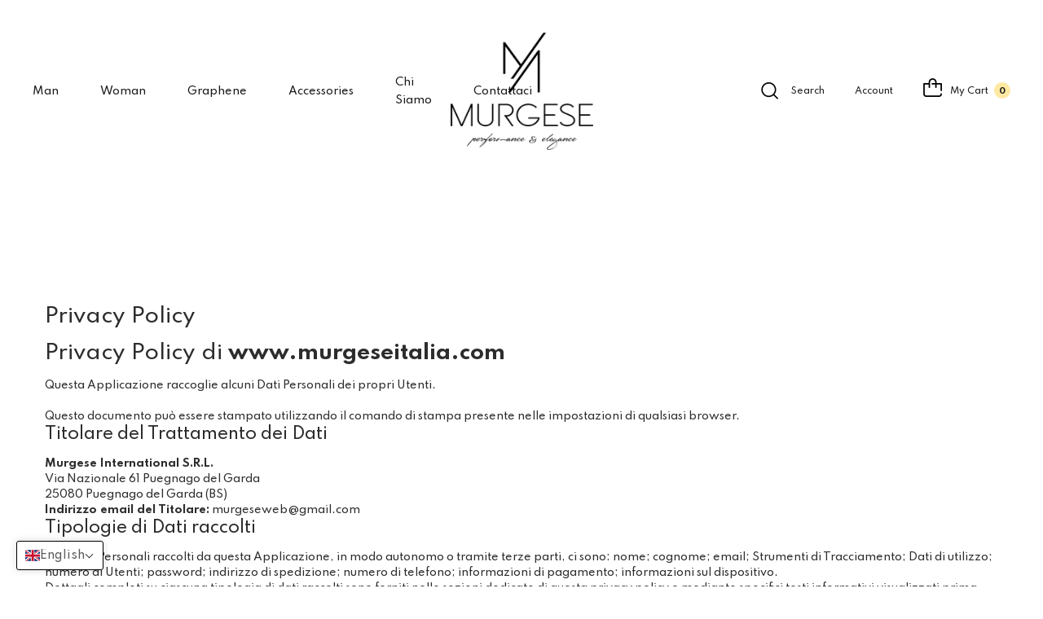

--- FILE ---
content_type: text/html; charset=utf-8
request_url: https://murgeseitalia.com/en-cz/pages/privacy-policy
body_size: 37834
content:
<!doctype html>
<!--[if IE 9]> <html class="ie9 no-js" lang="en">Home 1<![endif]-->
<!--[if (gt IE 9)|!(IE)]><!-->
<html class="no-js" lang="en">
<!--<![endif]-->
  <head>
    <meta charset="utf-8">
    <meta http-equiv="X-UA-Compatible" content="IE=edge">
    <meta name="viewport" content="width=device-width,initial-scale=1,minimum-scale=1.0,maximum-scale=1.0,user-scalable=no">
    <meta name="theme-color" content="#000000">
    <link rel="canonical" href="https://murgeseitalia.com/en-cz/pages/privacy-policy">

    

    
    <title>
      Privacy Policy
      
      
      
        &ndash; murgeseitaliashop
      
    </title>

    
      <meta name="description" content="Privacy Policy Privacy Policy di www.murgeseitalia.com Questa Applicazione raccoglie alcuni Dati Personali dei propri Utenti. Questo documento può essere stampato utilizzando il comando di stampa presente nelle impostazioni di qualsiasi browser. Titolare del Trattamento dei Dati Murgese International S.R.L. Via Naziona">
    
    





<meta property="og:site_name" content="murgeseitaliashop">
<meta property="og:url" content="https://murgeseitalia.com/en-cz/pages/privacy-policy">
<meta property="og:title" content="Privacy Policy">
<meta property="og:type" content="website">
<meta property="og:description" content="Privacy Policy Privacy Policy di www.murgeseitalia.com Questa Applicazione raccoglie alcuni Dati Personali dei propri Utenti. Questo documento può essere stampato utilizzando il comando di stampa presente nelle impostazioni di qualsiasi browser. Titolare del Trattamento dei Dati Murgese International S.R.L. Via Naziona">





<meta name="twitter:card" content="summary_large_image">
<meta name="twitter:title" content="Privacy Policy">
<meta name="twitter:description" content="Privacy Policy Privacy Policy di www.murgeseitalia.com Questa Applicazione raccoglie alcuni Dati Personali dei propri Utenti. Questo documento può essere stampato utilizzando il comando di stampa presente nelle impostazioni di qualsiasi browser. Titolare del Trattamento dei Dati Murgese International S.R.L. Via Naziona">

    

  <link href="//fonts.googleapis.com/css?family=Spartan:200,300,400,500,600,700,700i,800,900" rel="stylesheet" type="text/css" media="all" />


  

    <link href="//fonts.googleapis.com/css?family=Poppins:400,200,300,400,500,600,600i,700,700i,800,900,900i" rel="stylesheet" type="text/css" media="all" />
  

    
<style data-shopify>
    

    
    :root {
        /*================ Color Variables ================*/
        --font-size-base: 1.3rem;
        --font-family-default: "Spartan", sans-serif;
        --font-family-primary: "Poppins", sans-serif;
        --bg-body: ;
        --theme-color-default: #1a1a1a;
        --theme-color-primary: #1a1a1a;
        --theme-color-hover: #535353;
        --theme-color-success: #494949;
        --theme-color-default-rgb: 26, 26, 26;
        --theme-color-primary-rgb: 26, 26, 26;
        --color-heading: #222222;
        --color-heading-rgb: 34, 34, 34;
        --color-heading-second: #444444;
        --color-heading-second-rgb: 68, 68, 68;
        --color-heading-three: ;
        --color-heading-sub: #666666;
        --color-menu: #1a1a1a;
        --color-menu-sticky: ;
        --color-sub-menu: ;
        --color-title-megamenu: ;
        --color-text: #909090;
        --color-body-text: #2d2d2d;
        --color-body-text-rgb: 45, 45, 45;
        --color-default: #000000;
        --color-default-rgb: 0, 0, 0;
        --color-button: #000000;
        --color-button-hover: #ff8b5e;
        --color-button-text: #ffffff;
        --color-link: --color-body-text;
        --color-input: #cbcbcb;
        --opacity-link-hover: 1;
        --transition-drawer: all 0.45s cubic-bezier(0.29, 0.63, 0.44, 1);
        --transition-link-hover: 0.1s cubic-bezier(0.44, 0.13, 0.48, 0.87);
        --color-drawer-background: rgba(0, 0, 0, 0.6);
        --color-bg-alt: rgba(45, 45, 45, 0.05);
        --color-bg-product: #f5f5f5;
        --color-border: #e9e9e9;
        --color-border-rgb: 233, 233, 233;
        --color-border-second: ;
        --border-radius-product-image: px;
        --color-product-item: ;
        --color-product-name: ;
        --color-title-product: #222222;
        --color-product-name-rgb: ;
        --color-price: ;
        --color-reduced-price: ;
        --color-product-add: ;
        --bg-product-icon: ;
        --color-product-border: ;
        --color-product-icon: ;
        --color-product-icon-rgb: ;
        --color-badge-new: ;
        --color-badge-sale: ;
    }
</style>

    <link href="https://cdnjs.cloudflare.com/ajax/libs/material-design-iconic-font/2.2.0/css/material-design-iconic-font.min.css"rel="stylesheet" media="all">

    

<link href="//murgeseitalia.com/cdn/shop/t/2/assets/bootstrap.min.css?v=162770700369630134571656514401" rel="stylesheet" type="text/css" media="all" />
<link href="//murgeseitalia.com/cdn/shop/t/2/assets/font-awesome.min.css?v=21869632697367095781651304399" rel="stylesheet" type="text/css" media="all" />
<link href="//murgeseitalia.com/cdn/shop/t/2/assets/animate.min.css?v=107255086760377874081651304397" rel="stylesheet" type="text/css" media="all" />
<link href="//murgeseitalia.com/cdn/shop/t/2/assets/owl.carousel.min.css?v=120208966685470372671651304418" rel="stylesheet" type="text/css" media="all" />
<link href="//murgeseitalia.com/cdn/shop/t/2/assets/owl.theme.default.css?v=74038985526573407491651304418" rel="stylesheet" type="text/css" media="all" />
<link href="//murgeseitalia.com/cdn/shop/t/2/assets/jquery.mmenu.all.css?v=48866795908420843231651304412" rel="stylesheet" type="text/css" media="all" />
<link href="//murgeseitalia.com/cdn/shop/t/2/assets/jquery.fancybox.css?v=100690962386619634781651304410" rel="stylesheet" type="text/css" media="all" />
<link href="//murgeseitalia.com/cdn/shop/t/2/assets/jquery.ui.min.css?v=1341849733640755171651304414" rel="stylesheet" type="text/css" media="all" />
<link href="//murgeseitalia.com/cdn/shop/t/2/assets/magnific-popup.css?v=63215742491638038331651304416" rel="stylesheet" type="text/css" media="all" />
<link href="//murgeseitalia.com/cdn/shop/t/2/assets/novstyle.css?v=116517412112559794121732726381" rel="stylesheet" type="text/css" media="all" />
    

<script>
  var theme = {
    strings: {
      select_options: "Select Options",
      addToCart: "Add to cart",
      preorder: "Preorder",
      soldOut: "Sold",
      unavailable: "Unavailable",
      showMore: "Show More",
      showLess: "Show Less",
      addressError: "Error looking up that address",
      addressNoResults: "No results for that address",
      addressQueryLimit: "You have exceeded the Google API usage limit. Consider upgrading to a \u003ca href=\"https:\/\/developers.google.com\/maps\/premium\/usage-limits\"\u003ePremium Plan\u003c\/a\u003e.",
      authError: "There was a problem authenticating your Google Maps account.",
      total: "Total",
      spend: "Spend",
      content_threshold: "Congratulations! You\u0026#39;ve got free shipping!",
      spend__html: "for free shipping",
      check_out: "Check out",
      remove: "Remove",
      remove_wishlist: "Remove Wishlist",
      add_to_wishlist: "Translation missing: en.wishlist.wishlist.add_to_wishlist",
      added_to_wishlist: "Translation missing: en.wishlist.wishlist.added_to_wishlist",
      view_cart: "View Cart",
      cart_empty: "Your cart is currently empty.",
      continue_shopping: "Continue shopping"
    },
    moneyFormat: "{{amount_with_comma_separator}} Kč",
    moneyFormatnojson: "{{amount_with_comma_separator}} Kč",
    freeshipping_value: 500,
    show_free_shipping: false
  }
  window.ajaxcart_type = 'pop_up';
  window.file_url = '//murgeseitalia.com/cdn/shop/files/?532';
  window.asset_url = '//murgeseitalia.com/cdn/shop/t/2/assets/?532';
  window.sidebar_multichoise = true;
  document.documentElement.className = document.documentElement.className.replace('no-js', 'js');
  window.router = "";
</script>
<script src="//murgeseitalia.com/cdn/shop/t/2/assets/match-media.min.js?v=1334819207663634261651304416" type="text/javascript"></script>
<script src="//murgeseitalia.com/cdn/shop/t/2/assets/jquery.2.2.4.min.js?v=170292810914880420831651304409" type="text/javascript"></script>

<script src="//murgeseitalia.com/cdn/shop/t/2/assets/vendor.js?v=174885618404995201181651304422" defer="defer"></script>
<script src="//murgeseitalia.com/cdn/shopifycloud/storefront/assets/themes_support/api.jquery-7ab1a3a4.js" type="text/javascript"></script>
<script src="//murgeseitalia.com/cdn/shopifycloud/storefront/assets/themes_support/option_selection-b017cd28.js" type="text/javascript"></script>
<script src="//murgeseitalia.com/cdn/shop/t/2/assets/history.js?v=119181448625230072001651304403" type="text/javascript"></script>
<script src="//murgeseitalia.com/cdn/s/javascripts/currencies.js" type="text/javascript"></script>
<script src="//murgeseitalia.com/cdn/shop/t/2/assets/jquery.currencies.min.js?v=78112813486892380641651304410" type="text/javascript"></script>
<script src="//murgeseitalia.com/cdn/shop/t/2/assets/jquery.owl.carousel.min.js?v=12022077702122509501651304413" defer="defer"></script>
<script src="//murgeseitalia.com/cdn/shop/t/2/assets/jquery.mmenu.all.min.js?v=22709617378688576351651304413" defer="defer"></script>

<script src="//murgeseitalia.com/cdn/shop/t/2/assets/handlebars.min.js?v=137748483091509360041651304403" defer></script>
<script src="//murgeseitalia.com/cdn/shop/t/2/assets/ajax-cart.js?v=55656163199684395781651304437" defer></script>
<script>
  jQuery(function($) {
    ajaxCart.init({
      moneyFormat: "{{amount_with_comma_separator}} Kč"
    });
  });

  jQuery('body').on('afterCartLoad.ajaxCart', function(evt, cart) {
  });
</script>

<script src="//murgeseitalia.com/cdn/shop/t/2/assets/jquery.countdown.js?v=120216172512754458201651304409" defer="defer"></script>
<script src="//murgeseitalia.com/cdn/shop/t/2/assets/lazysizes.min.js?v=84414966064882348651651304415" defer="defer"></script>
<script src="//murgeseitalia.com/cdn/shop/t/2/assets/jquery.lazy.min.js?v=123022637418636657741651304411" defer="defer"></script>
<script src="//murgeseitalia.com/cdn/shop/t/2/assets/jquery.magnific-popup.min.js?v=99444126961578649851651304412" defer="defer"></script>
<script src="//murgeseitalia.com/cdn/shop/t/2/assets/jquery.fancybox.min.js?v=97083467320205814591651304411" defer="defer"></script>
<script src="//murgeseitalia.com/cdn/shop/t/2/assets/wow.min.js?v=144920589774197152811651304423" defer="defer" ></script>
<script src="//murgeseitalia.com/cdn/shop/t/2/assets/theme.js?v=143784380742996305231651304421" defer="defer"></script>
<script src="//murgeseitalia.com/cdn/shop/t/2/assets/global.js?v=27285467960467596111710018024" defer="defer"></script>
    <script src="//murgeseitalia.com/cdn/shop/t/2/assets/shopify_global.js?v=168828163525821778271651304420" defer="defer"></script>
  <script>window.performance && window.performance.mark && window.performance.mark('shopify.content_for_header.start');</script><meta id="shopify-digital-wallet" name="shopify-digital-wallet" content="/64304906482/digital_wallets/dialog">
<meta name="shopify-checkout-api-token" content="8ef12466790a1c10b4abd95730a3a6b0">
<meta id="in-context-paypal-metadata" data-shop-id="64304906482" data-venmo-supported="false" data-environment="production" data-locale="en_US" data-paypal-v4="true" data-currency="CZK">
<link rel="alternate" hreflang="x-default" href="https://murgeseitalia.com/pages/privacy-policy">
<link rel="alternate" hreflang="en" href="https://murgeseitalia.com/en/pages/privacy-policy">
<link rel="alternate" hreflang="en-DE" href="https://murgeseitalia.com/en-de/pages/privacy-policy">
<link rel="alternate" hreflang="en-CZ" href="https://murgeseitalia.com/en-cz/pages/privacy-policy">
<link rel="alternate" hreflang="en-ES" href="https://murgeseitalia.com/en-es/pages/privacy-policy">
<link rel="alternate" hreflang="en-GB" href="https://murgeseitalia.com/en-gb/pages/privacy-policy">
<link rel="alternate" hreflang="en-AT" href="https://murgeseitalia.com/en-at/pages/privacy-policy">
<link rel="alternate" hreflang="en-BE" href="https://murgeseitalia.com/en-be/pages/privacy-policy">
<link rel="alternate" hreflang="en-BG" href="https://murgeseitalia.com/en-bg/pages/privacy-policy">
<link rel="alternate" hreflang="en-CY" href="https://murgeseitalia.com/en-cy/pages/privacy-policy">
<link rel="alternate" hreflang="en-FI" href="https://murgeseitalia.com/en-fi/pages/privacy-policy">
<link rel="alternate" hreflang="en-RO" href="https://murgeseitalia.com/en-ro/pages/privacy-policy">
<link rel="alternate" hreflang="en-EE" href="https://murgeseitalia.com/en-ee/pages/privacy-policy">
<link rel="alternate" hreflang="en-GR" href="https://murgeseitalia.com/en-gr/pages/privacy-policy">
<link rel="alternate" hreflang="en-IE" href="https://murgeseitalia.com/en-ie/pages/privacy-policy">
<link rel="alternate" hreflang="en-LV" href="https://murgeseitalia.com/en-lv/pages/privacy-policy">
<link rel="alternate" hreflang="en-LT" href="https://murgeseitalia.com/en-lt/pages/privacy-policy">
<link rel="alternate" hreflang="en-LU" href="https://murgeseitalia.com/en-lu/pages/privacy-policy">
<link rel="alternate" hreflang="en-MT" href="https://murgeseitalia.com/en-mt/pages/privacy-policy">
<link rel="alternate" hreflang="en-NL" href="https://murgeseitalia.com/en-nl/pages/privacy-policy">
<link rel="alternate" hreflang="en-PL" href="https://murgeseitalia.com/en-pl/pages/privacy-policy">
<link rel="alternate" hreflang="en-PT" href="https://murgeseitalia.com/en-pt/pages/privacy-policy">
<link rel="alternate" hreflang="en-SK" href="https://murgeseitalia.com/en-sk/pages/privacy-policy">
<link rel="alternate" hreflang="en-SI" href="https://murgeseitalia.com/en-si/pages/privacy-policy">
<link rel="alternate" hreflang="en-SE" href="https://murgeseitalia.com/en-se/pages/privacy-policy">
<link rel="alternate" hreflang="en-HU" href="https://murgeseitalia.com/en-hu/pages/privacy-policy">
<script async="async" src="/checkouts/internal/preloads.js?locale=en-CZ"></script>
<link rel="preconnect" href="https://shop.app" crossorigin="anonymous">
<script async="async" src="https://shop.app/checkouts/internal/preloads.js?locale=en-CZ&shop_id=64304906482" crossorigin="anonymous"></script>
<script id="apple-pay-shop-capabilities" type="application/json">{"shopId":64304906482,"countryCode":"IT","currencyCode":"CZK","merchantCapabilities":["supports3DS"],"merchantId":"gid:\/\/shopify\/Shop\/64304906482","merchantName":"murgeseitaliashop","requiredBillingContactFields":["postalAddress","email"],"requiredShippingContactFields":["postalAddress","email"],"shippingType":"shipping","supportedNetworks":["visa","maestro","masterCard","amex"],"total":{"type":"pending","label":"murgeseitaliashop","amount":"1.00"},"shopifyPaymentsEnabled":true,"supportsSubscriptions":true}</script>
<script id="shopify-features" type="application/json">{"accessToken":"8ef12466790a1c10b4abd95730a3a6b0","betas":["rich-media-storefront-analytics"],"domain":"murgeseitalia.com","predictiveSearch":true,"shopId":64304906482,"locale":"en"}</script>
<script>var Shopify = Shopify || {};
Shopify.shop = "murgeseitaliashop.myshopify.com";
Shopify.locale = "en";
Shopify.currency = {"active":"CZK","rate":"24.707154"};
Shopify.country = "CZ";
Shopify.theme = {"name":"Salehup-index-1","id":132482695410,"schema_name":"Vinova Salehup","schema_version":"1.0.0","theme_store_id":null,"role":"main"};
Shopify.theme.handle = "null";
Shopify.theme.style = {"id":null,"handle":null};
Shopify.cdnHost = "murgeseitalia.com/cdn";
Shopify.routes = Shopify.routes || {};
Shopify.routes.root = "/en-cz/";</script>
<script type="module">!function(o){(o.Shopify=o.Shopify||{}).modules=!0}(window);</script>
<script>!function(o){function n(){var o=[];function n(){o.push(Array.prototype.slice.apply(arguments))}return n.q=o,n}var t=o.Shopify=o.Shopify||{};t.loadFeatures=n(),t.autoloadFeatures=n()}(window);</script>
<script>
  window.ShopifyPay = window.ShopifyPay || {};
  window.ShopifyPay.apiHost = "shop.app\/pay";
  window.ShopifyPay.redirectState = null;
</script>
<script id="shop-js-analytics" type="application/json">{"pageType":"page"}</script>
<script defer="defer" async type="module" src="//murgeseitalia.com/cdn/shopifycloud/shop-js/modules/v2/client.init-shop-cart-sync_DRRuZ9Jb.en.esm.js"></script>
<script defer="defer" async type="module" src="//murgeseitalia.com/cdn/shopifycloud/shop-js/modules/v2/chunk.common_Bq80O0pE.esm.js"></script>
<script type="module">
  await import("//murgeseitalia.com/cdn/shopifycloud/shop-js/modules/v2/client.init-shop-cart-sync_DRRuZ9Jb.en.esm.js");
await import("//murgeseitalia.com/cdn/shopifycloud/shop-js/modules/v2/chunk.common_Bq80O0pE.esm.js");

  window.Shopify.SignInWithShop?.initShopCartSync?.({"fedCMEnabled":true,"windoidEnabled":true});

</script>
<script>
  window.Shopify = window.Shopify || {};
  if (!window.Shopify.featureAssets) window.Shopify.featureAssets = {};
  window.Shopify.featureAssets['shop-js'] = {"shop-cart-sync":["modules/v2/client.shop-cart-sync_CY6GlUyO.en.esm.js","modules/v2/chunk.common_Bq80O0pE.esm.js"],"init-fed-cm":["modules/v2/client.init-fed-cm_rCPA2mwL.en.esm.js","modules/v2/chunk.common_Bq80O0pE.esm.js"],"shop-button":["modules/v2/client.shop-button_BbiiMs1V.en.esm.js","modules/v2/chunk.common_Bq80O0pE.esm.js"],"init-windoid":["modules/v2/client.init-windoid_CeH2ldPv.en.esm.js","modules/v2/chunk.common_Bq80O0pE.esm.js"],"init-shop-cart-sync":["modules/v2/client.init-shop-cart-sync_DRRuZ9Jb.en.esm.js","modules/v2/chunk.common_Bq80O0pE.esm.js"],"shop-cash-offers":["modules/v2/client.shop-cash-offers_DA_Qgce8.en.esm.js","modules/v2/chunk.common_Bq80O0pE.esm.js","modules/v2/chunk.modal_OrVZAp2A.esm.js"],"init-shop-email-lookup-coordinator":["modules/v2/client.init-shop-email-lookup-coordinator_Boi2XQpp.en.esm.js","modules/v2/chunk.common_Bq80O0pE.esm.js"],"shop-toast-manager":["modules/v2/client.shop-toast-manager_DFZ6KygB.en.esm.js","modules/v2/chunk.common_Bq80O0pE.esm.js"],"avatar":["modules/v2/client.avatar_BTnouDA3.en.esm.js"],"pay-button":["modules/v2/client.pay-button_Dggf_qxG.en.esm.js","modules/v2/chunk.common_Bq80O0pE.esm.js"],"init-customer-accounts-sign-up":["modules/v2/client.init-customer-accounts-sign-up_DBLY8aTL.en.esm.js","modules/v2/client.shop-login-button_DXWcN-dk.en.esm.js","modules/v2/chunk.common_Bq80O0pE.esm.js","modules/v2/chunk.modal_OrVZAp2A.esm.js"],"shop-login-button":["modules/v2/client.shop-login-button_DXWcN-dk.en.esm.js","modules/v2/chunk.common_Bq80O0pE.esm.js","modules/v2/chunk.modal_OrVZAp2A.esm.js"],"init-shop-for-new-customer-accounts":["modules/v2/client.init-shop-for-new-customer-accounts_C4srtWVy.en.esm.js","modules/v2/client.shop-login-button_DXWcN-dk.en.esm.js","modules/v2/chunk.common_Bq80O0pE.esm.js","modules/v2/chunk.modal_OrVZAp2A.esm.js"],"init-customer-accounts":["modules/v2/client.init-customer-accounts_B87wJPkU.en.esm.js","modules/v2/client.shop-login-button_DXWcN-dk.en.esm.js","modules/v2/chunk.common_Bq80O0pE.esm.js","modules/v2/chunk.modal_OrVZAp2A.esm.js"],"shop-follow-button":["modules/v2/client.shop-follow-button_73Y7kLC8.en.esm.js","modules/v2/chunk.common_Bq80O0pE.esm.js","modules/v2/chunk.modal_OrVZAp2A.esm.js"],"checkout-modal":["modules/v2/client.checkout-modal_cwDmpVG-.en.esm.js","modules/v2/chunk.common_Bq80O0pE.esm.js","modules/v2/chunk.modal_OrVZAp2A.esm.js"],"lead-capture":["modules/v2/client.lead-capture_BhKPkfCX.en.esm.js","modules/v2/chunk.common_Bq80O0pE.esm.js","modules/v2/chunk.modal_OrVZAp2A.esm.js"],"shop-login":["modules/v2/client.shop-login_DUQNAY7C.en.esm.js","modules/v2/chunk.common_Bq80O0pE.esm.js","modules/v2/chunk.modal_OrVZAp2A.esm.js"],"payment-terms":["modules/v2/client.payment-terms_vFzUuRO4.en.esm.js","modules/v2/chunk.common_Bq80O0pE.esm.js","modules/v2/chunk.modal_OrVZAp2A.esm.js"]};
</script>
<script>(function() {
  var isLoaded = false;
  function asyncLoad() {
    if (isLoaded) return;
    isLoaded = true;
    var urls = ["https:\/\/cdn.shopify.com\/s\/files\/1\/0683\/1371\/0892\/files\/superlemon-prod-June-9.js?v=1686574524\u0026shop=murgeseitaliashop.myshopify.com"];
    for (var i = 0; i < urls.length; i++) {
      var s = document.createElement('script');
      s.type = 'text/javascript';
      s.async = true;
      s.src = urls[i];
      var x = document.getElementsByTagName('script')[0];
      x.parentNode.insertBefore(s, x);
    }
  };
  if(window.attachEvent) {
    window.attachEvent('onload', asyncLoad);
  } else {
    window.addEventListener('load', asyncLoad, false);
  }
})();</script>
<script id="__st">var __st={"a":64304906482,"offset":3600,"reqid":"66f9b4c3-0833-4513-ace0-ebbe989677f7-1763731205","pageurl":"murgeseitalia.com\/en-cz\/pages\/privacy-policy","s":"pages-128221937991","u":"8d1bbe4545e9","p":"page","rtyp":"page","rid":128221937991};</script>
<script>window.ShopifyPaypalV4VisibilityTracking = true;</script>
<script id="captcha-bootstrap">!function(){'use strict';const t='contact',e='account',n='new_comment',o=[[t,t],['blogs',n],['comments',n],[t,'customer']],c=[[e,'customer_login'],[e,'guest_login'],[e,'recover_customer_password'],[e,'create_customer']],r=t=>t.map((([t,e])=>`form[action*='/${t}']:not([data-nocaptcha='true']) input[name='form_type'][value='${e}']`)).join(','),a=t=>()=>t?[...document.querySelectorAll(t)].map((t=>t.form)):[];function s(){const t=[...o],e=r(t);return a(e)}const i='password',u='form_key',d=['recaptcha-v3-token','g-recaptcha-response','h-captcha-response',i],f=()=>{try{return window.sessionStorage}catch{return}},m='__shopify_v',_=t=>t.elements[u];function p(t,e,n=!1){try{const o=window.sessionStorage,c=JSON.parse(o.getItem(e)),{data:r}=function(t){const{data:e,action:n}=t;return t[m]||n?{data:e,action:n}:{data:t,action:n}}(c);for(const[e,n]of Object.entries(r))t.elements[e]&&(t.elements[e].value=n);n&&o.removeItem(e)}catch(o){console.error('form repopulation failed',{error:o})}}const l='form_type',E='cptcha';function T(t){t.dataset[E]=!0}const w=window,h=w.document,L='Shopify',v='ce_forms',y='captcha';let A=!1;((t,e)=>{const n=(g='f06e6c50-85a8-45c8-87d0-21a2b65856fe',I='https://cdn.shopify.com/shopifycloud/storefront-forms-hcaptcha/ce_storefront_forms_captcha_hcaptcha.v1.5.2.iife.js',D={infoText:'Protected by hCaptcha',privacyText:'Privacy',termsText:'Terms'},(t,e,n)=>{const o=w[L][v],c=o.bindForm;if(c)return c(t,g,e,D).then(n);var r;o.q.push([[t,g,e,D],n]),r=I,A||(h.body.append(Object.assign(h.createElement('script'),{id:'captcha-provider',async:!0,src:r})),A=!0)});var g,I,D;w[L]=w[L]||{},w[L][v]=w[L][v]||{},w[L][v].q=[],w[L][y]=w[L][y]||{},w[L][y].protect=function(t,e){n(t,void 0,e),T(t)},Object.freeze(w[L][y]),function(t,e,n,w,h,L){const[v,y,A,g]=function(t,e,n){const i=e?o:[],u=t?c:[],d=[...i,...u],f=r(d),m=r(i),_=r(d.filter((([t,e])=>n.includes(e))));return[a(f),a(m),a(_),s()]}(w,h,L),I=t=>{const e=t.target;return e instanceof HTMLFormElement?e:e&&e.form},D=t=>v().includes(t);t.addEventListener('submit',(t=>{const e=I(t);if(!e)return;const n=D(e)&&!e.dataset.hcaptchaBound&&!e.dataset.recaptchaBound,o=_(e),c=g().includes(e)&&(!o||!o.value);(n||c)&&t.preventDefault(),c&&!n&&(function(t){try{if(!f())return;!function(t){const e=f();if(!e)return;const n=_(t);if(!n)return;const o=n.value;o&&e.removeItem(o)}(t);const e=Array.from(Array(32),(()=>Math.random().toString(36)[2])).join('');!function(t,e){_(t)||t.append(Object.assign(document.createElement('input'),{type:'hidden',name:u})),t.elements[u].value=e}(t,e),function(t,e){const n=f();if(!n)return;const o=[...t.querySelectorAll(`input[type='${i}']`)].map((({name:t})=>t)),c=[...d,...o],r={};for(const[a,s]of new FormData(t).entries())c.includes(a)||(r[a]=s);n.setItem(e,JSON.stringify({[m]:1,action:t.action,data:r}))}(t,e)}catch(e){console.error('failed to persist form',e)}}(e),e.submit())}));const S=(t,e)=>{t&&!t.dataset[E]&&(n(t,e.some((e=>e===t))),T(t))};for(const o of['focusin','change'])t.addEventListener(o,(t=>{const e=I(t);D(e)&&S(e,y())}));const B=e.get('form_key'),M=e.get(l),P=B&&M;t.addEventListener('DOMContentLoaded',(()=>{const t=y();if(P)for(const e of t)e.elements[l].value===M&&p(e,B);[...new Set([...A(),...v().filter((t=>'true'===t.dataset.shopifyCaptcha))])].forEach((e=>S(e,t)))}))}(h,new URLSearchParams(w.location.search),n,t,e,['guest_login'])})(!0,!0)}();</script>
<script integrity="sha256-52AcMU7V7pcBOXWImdc/TAGTFKeNjmkeM1Pvks/DTgc=" data-source-attribution="shopify.loadfeatures" defer="defer" src="//murgeseitalia.com/cdn/shopifycloud/storefront/assets/storefront/load_feature-81c60534.js" crossorigin="anonymous"></script>
<script crossorigin="anonymous" defer="defer" src="//murgeseitalia.com/cdn/shopifycloud/storefront/assets/shopify_pay/storefront-65b4c6d7.js?v=20250812"></script>
<script data-source-attribution="shopify.dynamic_checkout.dynamic.init">var Shopify=Shopify||{};Shopify.PaymentButton=Shopify.PaymentButton||{isStorefrontPortableWallets:!0,init:function(){window.Shopify.PaymentButton.init=function(){};var t=document.createElement("script");t.src="https://murgeseitalia.com/cdn/shopifycloud/portable-wallets/latest/portable-wallets.en.js",t.type="module",document.head.appendChild(t)}};
</script>
<script data-source-attribution="shopify.dynamic_checkout.buyer_consent">
  function portableWalletsHideBuyerConsent(e){var t=document.getElementById("shopify-buyer-consent"),n=document.getElementById("shopify-subscription-policy-button");t&&n&&(t.classList.add("hidden"),t.setAttribute("aria-hidden","true"),n.removeEventListener("click",e))}function portableWalletsShowBuyerConsent(e){var t=document.getElementById("shopify-buyer-consent"),n=document.getElementById("shopify-subscription-policy-button");t&&n&&(t.classList.remove("hidden"),t.removeAttribute("aria-hidden"),n.addEventListener("click",e))}window.Shopify?.PaymentButton&&(window.Shopify.PaymentButton.hideBuyerConsent=portableWalletsHideBuyerConsent,window.Shopify.PaymentButton.showBuyerConsent=portableWalletsShowBuyerConsent);
</script>
<script data-source-attribution="shopify.dynamic_checkout.cart.bootstrap">document.addEventListener("DOMContentLoaded",(function(){function t(){return document.querySelector("shopify-accelerated-checkout-cart, shopify-accelerated-checkout")}if(t())Shopify.PaymentButton.init();else{new MutationObserver((function(e,n){t()&&(Shopify.PaymentButton.init(),n.disconnect())})).observe(document.body,{childList:!0,subtree:!0})}}));
</script>
<link id="shopify-accelerated-checkout-styles" rel="stylesheet" media="screen" href="https://murgeseitalia.com/cdn/shopifycloud/portable-wallets/latest/accelerated-checkout-backwards-compat.css" crossorigin="anonymous">
<style id="shopify-accelerated-checkout-cart">
        #shopify-buyer-consent {
  margin-top: 1em;
  display: inline-block;
  width: 100%;
}

#shopify-buyer-consent.hidden {
  display: none;
}

#shopify-subscription-policy-button {
  background: none;
  border: none;
  padding: 0;
  text-decoration: underline;
  font-size: inherit;
  cursor: pointer;
}

#shopify-subscription-policy-button::before {
  box-shadow: none;
}

      </style>

<script>window.performance && window.performance.mark && window.performance.mark('shopify.content_for_header.end');</script>
  
  <link href="//murgeseitalia.com/cdn/shop/t/2/assets/gang-custom-css-shopify--main.css?v=41034347987287770331657616030" rel="stylesheet" type="text/css" media="all" />
<!-- BEGIN app block: shopify://apps/t-lab-ai-language-translate/blocks/language_switcher/b5b83690-efd4-434d-8c6a-a5cef4019faf --><!-- BEGIN app snippet: switcher_styling -->

<link href="//cdn.shopify.com/extensions/019a915a-917a-72ad-a1c2-313f8a3ac1b0/snippets-286/assets/advanced-switcher.css" rel="stylesheet" type="text/css" media="all" />

<style>
  .tl-switcher-container.tl-custom-position {
    border-width: 1px;
    border-style: solid;
    border-color: #000000;
    background-color: #ffffff;
  }

  .tl-custom-position.top-right {
    top: 55px;
    right: 20px;
    bottom: auto;
    left: auto;
  }

  .tl-custom-position.top-left {
    top: 55px;
    right: auto;
    bottom: auto;
    left: 20px;
  }

  .tl-custom-position.bottom-left {
    position: fixed;
    top: auto;
    right: auto;
    bottom: 20px;
    left: 20px;
  }

  .tl-custom-position.bottom-right {
    position: fixed;
    top: auto;
    right: 20px;
    bottom: 20px;
    left: auto;
  }

  .tl-custom-position > div {
    font-size: 14px;
    color: #5c5c5c;
  }

  .tl-custom-position .tl-label {
    color: #5c5c5c;
  }

  .tl-dropdown,
  .tl-overlay,
  .tl-options {
    display: none;
  }

  .tl-dropdown.bottom-right,
  .tl-dropdown.bottom-left {
    bottom: 100%;
    top: auto;
  }

  .tl-dropdown.top-right,
  .tl-dropdown.bottom-right {
    right: 0;
    left: auto;
  }

  .tl-options.bottom-right,
  .tl-options.bottom-left {
    bottom: 100%;
    top: auto;
  }

  .tl-options.top-right,
  .tl-options.bottom-right {
    right: 0;
    left: auto;
  }

  div:not(.tl-inner) > .tl-switcher .tl-select,
  div.tl-selections {
    border-width: 0px;
  }

  

  
</style>
<!-- END app snippet -->

<script type="text/template" id="tl-switcher-template">
  <div class="tl-switcher-container hidden bottom-left">
    
        <!-- BEGIN app snippet: language_form --><div class="tl-switcher tl-language"><form method="post" action="/en-cz/localization" id="localization_form" accept-charset="UTF-8" class="shopify-localization-form" enctype="multipart/form-data"><input type="hidden" name="form_type" value="localization" /><input type="hidden" name="utf8" value="✓" /><input type="hidden" name="_method" value="put" /><input type="hidden" name="return_to" value="/en-cz/pages/privacy-policy" />
    <div class="tl-select">
      
          <img
            class="tl-flag"
            loading="lazy"
            width="20"
            height="18"
            alt="Language switcher country flag for English"
            src="https://cdn.shopify.com/extensions/019a915a-917a-72ad-a1c2-313f8a3ac1b0/snippets-286/assets/gb.svg"
          >
            <span class="tl-label tl-name">English</span>
      
    </div>
    <ul class="tl-options bottom-left" role="list">
      
          <li
            class="tl-option active"
            data-value="en"
          >
              <img
                class="tl-flag"
                loading="lazy"
                width="20"
                height="18"
                alt="Language dropdown option country flag for English"
                src="https://cdn.shopify.com/extensions/019a915a-917a-72ad-a1c2-313f8a3ac1b0/snippets-286/assets/gb.svg"
              >
                <span class="tl-label tl-name" for="English">English</span>
          </li>
      
    </ul>
    <input type="hidden" name="country_code" value="CZ">
    <input type="hidden" name="language_code" value="en"></form>
</div>
<!-- END app snippet -->

      
    <!-- BEGIN app snippet: language_form2 --><div class="tl-languages-unwrap" style="display: none;"><form method="post" action="/en-cz/localization" id="localization_form" accept-charset="UTF-8" class="shopify-localization-form" enctype="multipart/form-data"><input type="hidden" name="form_type" value="localization" /><input type="hidden" name="utf8" value="✓" /><input type="hidden" name="_method" value="put" /><input type="hidden" name="return_to" value="/en-cz/pages/privacy-policy" />
    <ul class="tl-options" role="list">
      
          <li
            class="tl-option active"
            data-value="en"
          >
                <span class="tl-label tl-name" for="English">English</span>
          </li>
      
    </ul>
    <input type="hidden" name="country_code" value="CZ">
    <input type="hidden" name="language_code" value="en"></form>
</div>
<!-- END app snippet -->
  </div>
</script>

<!-- BEGIN app snippet: switcher_init_script --><script>
  "use strict";
  (()=>{let d="tlSwitcherReady",m="hidden";function h(r,i,n=0){var e=r.map(function(e){return document.querySelector(e)});if(e.every(function(e){return!!e}))i(e);else{let e=new MutationObserver(function(e,n){var t=r.map(function(e){return document.querySelector(e)});t.every(function(e){return!!e})&&(n.disconnect(),i(t))});e.observe(document.documentElement,{childList:!0,subtree:!0}),0<n&&setTimeout(function(){e.disconnect()},n)}}let s=function(c,l){return function(n){var t=n[0],r=n[1];if(t&&r){var i=t.cloneNode(!0);let e=!1;switch(l){case"before":r.parentElement&&(r.parentElement.appendChild(i),r.parentElement.insertBefore(i,r),e=!0);break;case"after":r.parentElement&&(r.parentElement.appendChild(i),r.nextSibling&&r.parentElement.insertBefore(i,r.nextSibling),e=!0);break;case"in-element-prepend":r.appendChild(i),0<r.childNodes.length&&r.insertBefore(i,r.childNodes[0]),e=!0;break;case"in-element":r.appendChild(i),e=!0}e&&(i instanceof HTMLElement&&(i.classList.add(c),i.classList.remove(m)),n=new CustomEvent(d,{detail:{switcherElement:i}}),document.dispatchEvent(n))}}};function i(e){switch(e.switcherPosition){case"header":n=e.shopifyThemeName,t=e.switcherPrototypeSelector,r=e.headerRefElement,i=e.headerRelativePosition,c=e.mobileRefElement,l=e.mobileRelativePosition,o=(a={dawn:{headerReferenceElement:".header__icon.header__icon--cart",mobileMenuReferenceElement:"ul.mobile-nav > :nth-child(1)"},studio:{headerReferenceElement:".header__icon.header__icon--cart",mobileMenuReferenceElement:"ul.mobile-nav > :nth-child(1)"},refresh:{headerReferenceElement:".header__icon.header__icon--cart",mobileMenuReferenceElement:"ul.mobile-nav > :nth-child(1)"},ride:{headerReferenceElement:".header__icon.header__icon--cart",mobileMenuReferenceElement:"ul.mobile-nav > :nth-child(1)"},colorblock:{headerReferenceElement:".header__icon.header__icon--cart",mobileMenuReferenceElement:"ul.mobile-nav > :nth-child(1)"},taste:{headerReferenceElement:".header__icon.header__icon--cart",mobileMenuReferenceElement:"ul.mobile-nav > :nth-child(1)"},craft:{headerReferenceElement:".header__icon.header__icon--cart",mobileMenuReferenceElement:"ul.mobile-nav > :nth-child(1)"},crave:{headerReferenceElement:".header__icon.header__icon--cart",mobileMenuReferenceElement:"ul.mobile-nav > :nth-child(1)"},sense:{headerReferenceElement:".header__icon.header__icon--cart",mobileMenuReferenceElement:"ul.mobile-nav > :nth-child(1)"}})[n]?a[n].headerReferenceElement:null,a=a[n]?a[n].mobileMenuReferenceElement:null,(n=r||o)&&n.split(",").forEach(e=>{h([t,e],s("desktop",i),3e3)}),(r=c||a)&&r.split(",").forEach(e=>{h([t,e],s("mobile",l))});break;case"custom":o=e.switcherPrototypeSelector,(o=document.querySelector(o))&&(o.classList.add("tl-custom-position"),o.classList.remove(m),o=new CustomEvent(d,{detail:{switcherElement:o}}),document.dispatchEvent(o))}var n,t,r,i,c,l,o,a}void 0===window.TranslationLab&&(window.TranslationLab={}),window.TranslationLab.Switcher={configure:function(r){h(["body"],e=>{var n,t=document.getElementById("tl-switcher-template");t&&((n=document.createElement("div")).innerHTML=t.innerHTML,t=n.querySelector(".tl-switcher-container"))&&(n=t.cloneNode(!0),e[0])&&e[0].appendChild(n),i(r)})}}})();
</script><!-- END app snippet -->

<script>
  (function () {

    var enabledShopCurrenciesJson = '[{"name":"Bulgarian Lev","iso_code":"BGN","symbol":"лв."},{"name":"Czech Koruna","iso_code":"CZK","symbol":"Kč"},{"name":"Euro","iso_code":"EUR","symbol":"€"},{"name":"British Pound","iso_code":"GBP","symbol":"£"}]';
    var availableCountriesJson = '[{"name":"Afghanistan","iso_code":"AF","currency_code":"EUR"},{"name":"Åland Islands","iso_code":"AX","currency_code":"EUR"},{"name":"Albania","iso_code":"AL","currency_code":"EUR"},{"name":"Algeria","iso_code":"DZ","currency_code":"EUR"},{"name":"Andorra","iso_code":"AD","currency_code":"EUR"},{"name":"Angola","iso_code":"AO","currency_code":"EUR"},{"name":"Anguilla","iso_code":"AI","currency_code":"EUR"},{"name":"Antigua &amp; Barbuda","iso_code":"AG","currency_code":"EUR"},{"name":"Argentina","iso_code":"AR","currency_code":"EUR"},{"name":"Armenia","iso_code":"AM","currency_code":"EUR"},{"name":"Aruba","iso_code":"AW","currency_code":"EUR"},{"name":"Ascension Island","iso_code":"AC","currency_code":"EUR"},{"name":"Australia","iso_code":"AU","currency_code":"EUR"},{"name":"Austria","iso_code":"AT","currency_code":"EUR"},{"name":"Azerbaijan","iso_code":"AZ","currency_code":"EUR"},{"name":"Bahamas","iso_code":"BS","currency_code":"EUR"},{"name":"Bahrain","iso_code":"BH","currency_code":"EUR"},{"name":"Bangladesh","iso_code":"BD","currency_code":"EUR"},{"name":"Barbados","iso_code":"BB","currency_code":"EUR"},{"name":"Belarus","iso_code":"BY","currency_code":"EUR"},{"name":"Belgium","iso_code":"BE","currency_code":"EUR"},{"name":"Belize","iso_code":"BZ","currency_code":"EUR"},{"name":"Benin","iso_code":"BJ","currency_code":"EUR"},{"name":"Bermuda","iso_code":"BM","currency_code":"EUR"},{"name":"Bhutan","iso_code":"BT","currency_code":"EUR"},{"name":"Bolivia","iso_code":"BO","currency_code":"EUR"},{"name":"Bosnia &amp; Herzegovina","iso_code":"BA","currency_code":"EUR"},{"name":"Botswana","iso_code":"BW","currency_code":"EUR"},{"name":"Brazil","iso_code":"BR","currency_code":"EUR"},{"name":"British Indian Ocean Territory","iso_code":"IO","currency_code":"EUR"},{"name":"British Virgin Islands","iso_code":"VG","currency_code":"EUR"},{"name":"Brunei","iso_code":"BN","currency_code":"EUR"},{"name":"Bulgaria","iso_code":"BG","currency_code":"BGN"},{"name":"Burkina Faso","iso_code":"BF","currency_code":"EUR"},{"name":"Burundi","iso_code":"BI","currency_code":"EUR"},{"name":"Cambodia","iso_code":"KH","currency_code":"EUR"},{"name":"Cameroon","iso_code":"CM","currency_code":"EUR"},{"name":"Canada","iso_code":"CA","currency_code":"EUR"},{"name":"Cape Verde","iso_code":"CV","currency_code":"EUR"},{"name":"Caribbean Netherlands","iso_code":"BQ","currency_code":"EUR"},{"name":"Cayman Islands","iso_code":"KY","currency_code":"EUR"},{"name":"Central African Republic","iso_code":"CF","currency_code":"EUR"},{"name":"Chad","iso_code":"TD","currency_code":"EUR"},{"name":"Chile","iso_code":"CL","currency_code":"EUR"},{"name":"China","iso_code":"CN","currency_code":"EUR"},{"name":"Christmas Island","iso_code":"CX","currency_code":"EUR"},{"name":"Cocos (Keeling) Islands","iso_code":"CC","currency_code":"EUR"},{"name":"Colombia","iso_code":"CO","currency_code":"EUR"},{"name":"Comoros","iso_code":"KM","currency_code":"EUR"},{"name":"Congo - Brazzaville","iso_code":"CG","currency_code":"EUR"},{"name":"Congo - Kinshasa","iso_code":"CD","currency_code":"EUR"},{"name":"Cook Islands","iso_code":"CK","currency_code":"EUR"},{"name":"Costa Rica","iso_code":"CR","currency_code":"EUR"},{"name":"Côte d’Ivoire","iso_code":"CI","currency_code":"EUR"},{"name":"Croatia","iso_code":"HR","currency_code":"EUR"},{"name":"Curaçao","iso_code":"CW","currency_code":"EUR"},{"name":"Cyprus","iso_code":"CY","currency_code":"EUR"},{"name":"Czechia","iso_code":"CZ","currency_code":"CZK"},{"name":"Denmark","iso_code":"DK","currency_code":"EUR"},{"name":"Djibouti","iso_code":"DJ","currency_code":"EUR"},{"name":"Dominica","iso_code":"DM","currency_code":"EUR"},{"name":"Dominican Republic","iso_code":"DO","currency_code":"EUR"},{"name":"Ecuador","iso_code":"EC","currency_code":"EUR"},{"name":"Egypt","iso_code":"EG","currency_code":"EUR"},{"name":"El Salvador","iso_code":"SV","currency_code":"EUR"},{"name":"Equatorial Guinea","iso_code":"GQ","currency_code":"EUR"},{"name":"Eritrea","iso_code":"ER","currency_code":"EUR"},{"name":"Estonia","iso_code":"EE","currency_code":"EUR"},{"name":"Eswatini","iso_code":"SZ","currency_code":"EUR"},{"name":"Ethiopia","iso_code":"ET","currency_code":"EUR"},{"name":"Falkland Islands","iso_code":"FK","currency_code":"EUR"},{"name":"Faroe Islands","iso_code":"FO","currency_code":"EUR"},{"name":"Fiji","iso_code":"FJ","currency_code":"EUR"},{"name":"Finland","iso_code":"FI","currency_code":"EUR"},{"name":"France","iso_code":"FR","currency_code":"EUR"},{"name":"French Guiana","iso_code":"GF","currency_code":"EUR"},{"name":"French Polynesia","iso_code":"PF","currency_code":"EUR"},{"name":"French Southern Territories","iso_code":"TF","currency_code":"EUR"},{"name":"Gabon","iso_code":"GA","currency_code":"EUR"},{"name":"Gambia","iso_code":"GM","currency_code":"EUR"},{"name":"Georgia","iso_code":"GE","currency_code":"EUR"},{"name":"Germany","iso_code":"DE","currency_code":"EUR"},{"name":"Ghana","iso_code":"GH","currency_code":"EUR"},{"name":"Gibraltar","iso_code":"GI","currency_code":"EUR"},{"name":"Greece","iso_code":"GR","currency_code":"EUR"},{"name":"Greenland","iso_code":"GL","currency_code":"EUR"},{"name":"Grenada","iso_code":"GD","currency_code":"EUR"},{"name":"Guadeloupe","iso_code":"GP","currency_code":"EUR"},{"name":"Guatemala","iso_code":"GT","currency_code":"EUR"},{"name":"Guernsey","iso_code":"GG","currency_code":"EUR"},{"name":"Guinea","iso_code":"GN","currency_code":"EUR"},{"name":"Guinea-Bissau","iso_code":"GW","currency_code":"EUR"},{"name":"Guyana","iso_code":"GY","currency_code":"EUR"},{"name":"Haiti","iso_code":"HT","currency_code":"EUR"},{"name":"Honduras","iso_code":"HN","currency_code":"EUR"},{"name":"Hong Kong SAR","iso_code":"HK","currency_code":"EUR"},{"name":"Hungary","iso_code":"HU","currency_code":"EUR"},{"name":"Iceland","iso_code":"IS","currency_code":"EUR"},{"name":"India","iso_code":"IN","currency_code":"EUR"},{"name":"Indonesia","iso_code":"ID","currency_code":"EUR"},{"name":"Iraq","iso_code":"IQ","currency_code":"EUR"},{"name":"Ireland","iso_code":"IE","currency_code":"EUR"},{"name":"Isle of Man","iso_code":"IM","currency_code":"EUR"},{"name":"Israel","iso_code":"IL","currency_code":"EUR"},{"name":"Italy","iso_code":"IT","currency_code":"EUR"},{"name":"Jamaica","iso_code":"JM","currency_code":"EUR"},{"name":"Japan","iso_code":"JP","currency_code":"EUR"},{"name":"Jersey","iso_code":"JE","currency_code":"EUR"},{"name":"Jordan","iso_code":"JO","currency_code":"EUR"},{"name":"Kazakhstan","iso_code":"KZ","currency_code":"EUR"},{"name":"Kenya","iso_code":"KE","currency_code":"EUR"},{"name":"Kiribati","iso_code":"KI","currency_code":"EUR"},{"name":"Kosovo","iso_code":"XK","currency_code":"EUR"},{"name":"Kuwait","iso_code":"KW","currency_code":"EUR"},{"name":"Kyrgyzstan","iso_code":"KG","currency_code":"EUR"},{"name":"Laos","iso_code":"LA","currency_code":"EUR"},{"name":"Latvia","iso_code":"LV","currency_code":"EUR"},{"name":"Lebanon","iso_code":"LB","currency_code":"EUR"},{"name":"Lesotho","iso_code":"LS","currency_code":"EUR"},{"name":"Liberia","iso_code":"LR","currency_code":"EUR"},{"name":"Libya","iso_code":"LY","currency_code":"EUR"},{"name":"Liechtenstein","iso_code":"LI","currency_code":"EUR"},{"name":"Lithuania","iso_code":"LT","currency_code":"EUR"},{"name":"Luxembourg","iso_code":"LU","currency_code":"EUR"},{"name":"Macao SAR","iso_code":"MO","currency_code":"EUR"},{"name":"Madagascar","iso_code":"MG","currency_code":"EUR"},{"name":"Malawi","iso_code":"MW","currency_code":"EUR"},{"name":"Malaysia","iso_code":"MY","currency_code":"EUR"},{"name":"Maldives","iso_code":"MV","currency_code":"EUR"},{"name":"Mali","iso_code":"ML","currency_code":"EUR"},{"name":"Malta","iso_code":"MT","currency_code":"EUR"},{"name":"Martinique","iso_code":"MQ","currency_code":"EUR"},{"name":"Mauritania","iso_code":"MR","currency_code":"EUR"},{"name":"Mauritius","iso_code":"MU","currency_code":"EUR"},{"name":"Mayotte","iso_code":"YT","currency_code":"EUR"},{"name":"Mexico","iso_code":"MX","currency_code":"EUR"},{"name":"Moldova","iso_code":"MD","currency_code":"EUR"},{"name":"Monaco","iso_code":"MC","currency_code":"EUR"},{"name":"Mongolia","iso_code":"MN","currency_code":"EUR"},{"name":"Montenegro","iso_code":"ME","currency_code":"EUR"},{"name":"Montserrat","iso_code":"MS","currency_code":"EUR"},{"name":"Morocco","iso_code":"MA","currency_code":"EUR"},{"name":"Mozambique","iso_code":"MZ","currency_code":"EUR"},{"name":"Myanmar (Burma)","iso_code":"MM","currency_code":"EUR"},{"name":"Namibia","iso_code":"NA","currency_code":"EUR"},{"name":"Nauru","iso_code":"NR","currency_code":"EUR"},{"name":"Nepal","iso_code":"NP","currency_code":"EUR"},{"name":"Netherlands","iso_code":"NL","currency_code":"EUR"},{"name":"New Caledonia","iso_code":"NC","currency_code":"EUR"},{"name":"New Zealand","iso_code":"NZ","currency_code":"EUR"},{"name":"Nicaragua","iso_code":"NI","currency_code":"EUR"},{"name":"Niger","iso_code":"NE","currency_code":"EUR"},{"name":"Nigeria","iso_code":"NG","currency_code":"EUR"},{"name":"Niue","iso_code":"NU","currency_code":"EUR"},{"name":"Norfolk Island","iso_code":"NF","currency_code":"EUR"},{"name":"North Macedonia","iso_code":"MK","currency_code":"EUR"},{"name":"Norway","iso_code":"NO","currency_code":"EUR"},{"name":"Oman","iso_code":"OM","currency_code":"EUR"},{"name":"Pakistan","iso_code":"PK","currency_code":"EUR"},{"name":"Palestinian Territories","iso_code":"PS","currency_code":"EUR"},{"name":"Panama","iso_code":"PA","currency_code":"EUR"},{"name":"Papua New Guinea","iso_code":"PG","currency_code":"EUR"},{"name":"Paraguay","iso_code":"PY","currency_code":"EUR"},{"name":"Peru","iso_code":"PE","currency_code":"EUR"},{"name":"Philippines","iso_code":"PH","currency_code":"EUR"},{"name":"Pitcairn Islands","iso_code":"PN","currency_code":"EUR"},{"name":"Poland","iso_code":"PL","currency_code":"EUR"},{"name":"Portugal","iso_code":"PT","currency_code":"EUR"},{"name":"Qatar","iso_code":"QA","currency_code":"EUR"},{"name":"Réunion","iso_code":"RE","currency_code":"EUR"},{"name":"Romania","iso_code":"RO","currency_code":"EUR"},{"name":"Russia","iso_code":"RU","currency_code":"EUR"},{"name":"Rwanda","iso_code":"RW","currency_code":"EUR"},{"name":"Samoa","iso_code":"WS","currency_code":"EUR"},{"name":"San Marino","iso_code":"SM","currency_code":"EUR"},{"name":"São Tomé &amp; Príncipe","iso_code":"ST","currency_code":"EUR"},{"name":"Saudi Arabia","iso_code":"SA","currency_code":"EUR"},{"name":"Senegal","iso_code":"SN","currency_code":"EUR"},{"name":"Serbia","iso_code":"RS","currency_code":"EUR"},{"name":"Seychelles","iso_code":"SC","currency_code":"EUR"},{"name":"Sierra Leone","iso_code":"SL","currency_code":"EUR"},{"name":"Singapore","iso_code":"SG","currency_code":"EUR"},{"name":"Sint Maarten","iso_code":"SX","currency_code":"EUR"},{"name":"Slovakia","iso_code":"SK","currency_code":"EUR"},{"name":"Slovenia","iso_code":"SI","currency_code":"EUR"},{"name":"Solomon Islands","iso_code":"SB","currency_code":"EUR"},{"name":"Somalia","iso_code":"SO","currency_code":"EUR"},{"name":"South Africa","iso_code":"ZA","currency_code":"EUR"},{"name":"South Georgia &amp; South Sandwich Islands","iso_code":"GS","currency_code":"EUR"},{"name":"South Korea","iso_code":"KR","currency_code":"EUR"},{"name":"South Sudan","iso_code":"SS","currency_code":"EUR"},{"name":"Spain","iso_code":"ES","currency_code":"EUR"},{"name":"Sri Lanka","iso_code":"LK","currency_code":"EUR"},{"name":"St. Barthélemy","iso_code":"BL","currency_code":"EUR"},{"name":"St. Helena","iso_code":"SH","currency_code":"EUR"},{"name":"St. Kitts &amp; Nevis","iso_code":"KN","currency_code":"EUR"},{"name":"St. Lucia","iso_code":"LC","currency_code":"EUR"},{"name":"St. Martin","iso_code":"MF","currency_code":"EUR"},{"name":"St. Pierre &amp; Miquelon","iso_code":"PM","currency_code":"EUR"},{"name":"St. Vincent &amp; Grenadines","iso_code":"VC","currency_code":"EUR"},{"name":"Sudan","iso_code":"SD","currency_code":"EUR"},{"name":"Suriname","iso_code":"SR","currency_code":"EUR"},{"name":"Svalbard &amp; Jan Mayen","iso_code":"SJ","currency_code":"EUR"},{"name":"Sweden","iso_code":"SE","currency_code":"EUR"},{"name":"Switzerland","iso_code":"CH","currency_code":"EUR"},{"name":"Taiwan","iso_code":"TW","currency_code":"EUR"},{"name":"Tajikistan","iso_code":"TJ","currency_code":"EUR"},{"name":"Tanzania","iso_code":"TZ","currency_code":"EUR"},{"name":"Thailand","iso_code":"TH","currency_code":"EUR"},{"name":"Timor-Leste","iso_code":"TL","currency_code":"EUR"},{"name":"Togo","iso_code":"TG","currency_code":"EUR"},{"name":"Tokelau","iso_code":"TK","currency_code":"EUR"},{"name":"Tonga","iso_code":"TO","currency_code":"EUR"},{"name":"Trinidad &amp; Tobago","iso_code":"TT","currency_code":"EUR"},{"name":"Tristan da Cunha","iso_code":"TA","currency_code":"EUR"},{"name":"Tunisia","iso_code":"TN","currency_code":"EUR"},{"name":"Türkiye","iso_code":"TR","currency_code":"EUR"},{"name":"Turkmenistan","iso_code":"TM","currency_code":"EUR"},{"name":"Turks &amp; Caicos Islands","iso_code":"TC","currency_code":"EUR"},{"name":"Tuvalu","iso_code":"TV","currency_code":"EUR"},{"name":"U.S. Outlying Islands","iso_code":"UM","currency_code":"EUR"},{"name":"Uganda","iso_code":"UG","currency_code":"EUR"},{"name":"Ukraine","iso_code":"UA","currency_code":"EUR"},{"name":"United Arab Emirates","iso_code":"AE","currency_code":"EUR"},{"name":"United Kingdom","iso_code":"GB","currency_code":"GBP"},{"name":"United States","iso_code":"US","currency_code":"EUR"},{"name":"Uruguay","iso_code":"UY","currency_code":"EUR"},{"name":"Uzbekistan","iso_code":"UZ","currency_code":"EUR"},{"name":"Vanuatu","iso_code":"VU","currency_code":"EUR"},{"name":"Vatican City","iso_code":"VA","currency_code":"EUR"},{"name":"Venezuela","iso_code":"VE","currency_code":"EUR"},{"name":"Vietnam","iso_code":"VN","currency_code":"EUR"},{"name":"Wallis &amp; Futuna","iso_code":"WF","currency_code":"EUR"},{"name":"Western Sahara","iso_code":"EH","currency_code":"EUR"},{"name":"Yemen","iso_code":"YE","currency_code":"EUR"},{"name":"Zambia","iso_code":"ZM","currency_code":"EUR"},{"name":"Zimbabwe","iso_code":"ZW","currency_code":"EUR"}]';

    if (typeof window.TranslationLab === 'undefined') {
      window.TranslationLab = {};
    }

    window.TranslationLab.CurrencySettings = {
      themeMoneyFormat: "{{amount_with_comma_separator}} Kč",
      themeMoneyWithCurrencyFormat: "{{amount_with_comma_separator}} Kč",
      format: 'money_with_currency_format',
      isRtl: false
    };

    window.TranslationLab.switcherSettings = {
      switcherMode: 'language',
      labelType: 'language-name',
      showFlags: true,
      useSwitcherIcon: false,
      imgFileTemplate: 'https://cdn.shopify.com/extensions/019a915a-917a-72ad-a1c2-313f8a3ac1b0/snippets-286/assets/[country-code].svg',

      isModal: false,

      currencyFormatClass: 'span.money, span.tlab-currency-format, .price-item, .price, .price-sale, .price-compare, .product__price, .product__price--sale, .product__price--old, .jsPrice',
      shopCurrencyCode: "CZK" || "EUR",

      langCurrencies: [{"languageCode":"en","currencies":[{"code":"EUR"}]},{"languageCode":"it","currencies":[{"code":"EUR"}]}],

      currentLocale: 'en',
      languageList: JSON.parse("[{\r\n\"name\": \"English\",\r\n\"endonym_name\": \"English\",\r\n\"iso_code\": \"en\",\r\n\"display_code\": \"en\",\r\n\"primary\": false,\"flag\": \"https:\/\/cdn.shopify.com\/extensions\/019a915a-917a-72ad-a1c2-313f8a3ac1b0\/snippets-286\/assets\/gb.svg\",\r\n\"region\": null,\r\n\"regions\": null,\r\n\"root_url\": \"\\\/en-cz\"\r\n}]"),

      currentCountry: 'CZ',
      availableCountries: JSON.parse(availableCountriesJson),

      enabledShopCurrencies: JSON.parse(enabledShopCurrenciesJson),

      addNoRedirect: false,
      addLanguageCode: false,
    };

    function getShopifyThemeName() {
      if (window.Shopify && window.Shopify.theme && window.Shopify.theme.name) {
        return window.Shopify.theme.name.toLowerCase();
      }
      return null;
    }

    function find(collection, predicate) {
      for (var i = 0; i < collection.length; i++) {
        if (predicate(collection[i])) {
          return collection[i];
        }
      }
      return null;
    }

    function getCurrenciesForLanguage(languageCode, languageCurrencies, defaultCurrencyCode) {
      if (!languageCode || !languageCurrencies) {
        return {
          languageCode: '',
          currencies: [{ code: defaultCurrencyCode }]
        };
      }
      const langCodePart = languageCode.split('-')[0];
      const langCurrencyMapping = find(languageCurrencies, function(x) { return x.languageCode === languageCode || x.languageCode === langCodePart; });
      const defaultCurrenciesForLanguage = {
        languageCode: languageCode,
        currencies: [{ code: defaultCurrencyCode }]
      };
      return langCurrencyMapping ?? defaultCurrenciesForLanguage;
    }

    function findCurrencyForLanguage(langCurrencies, languageCode, currencyCode, defaultCurrencyCode) {
      if (!languageCode) return null
      const langCurrencyMapping = getCurrenciesForLanguage(languageCode, langCurrencies, defaultCurrencyCode);
      if (!currencyCode)  return langCurrencyMapping.currencies[0];
      const currency = find(langCurrencyMapping.currencies, function(currency) { return currency.code === currencyCode; });
      if (!currency) return langCurrencyMapping.currencies[0];
      return currency;
    }

    function getCurrentCurrencyCode(languageCurrencies, language, shopCurrencyCode) {
      const queryParamCurrencyCode = getQueryParam('currency');
      if (queryParamCurrencyCode) {
        window.TranslationLab.currencyCookie.write(queryParamCurrencyCode.toUpperCase());
        deleteQueryParam('currency');
      }

      const savedCurrencyCode = window.TranslationLab.currencyCookie.read() ?? null;
      const currencyForCurrentLanguage = findCurrencyForLanguage(languageCurrencies, language.iso_code, savedCurrencyCode, shopCurrencyCode);
      return currencyForCurrentLanguage ? currencyForCurrentLanguage.code : shopCurrencyCode;
    }

    function getQueryParam(param) {
      const queryString = window.location.search;
      const urlParams = new URLSearchParams(queryString);
      const paramValue = urlParams.get(param);
      return paramValue;
    }

    function deleteQueryParam(param) {
      const url = new URL(window.location.href);
      url.searchParams.delete(param);
      window.history.replaceState({}, '', url.toString());
    }

    window.TranslationLab.currencyCookie = {
        name: 'translation-lab-currency',
        write: function (currency) {
            window.localStorage.setItem(this.name, currency);
        },
        read: function () {
            return window.localStorage.getItem(this.name);
        },
        destroy: function () {
            window.localStorage.removeItem(this.name);
        }
    }

    window.TranslationLab.currencyService = {
      getCurrenciesForLanguage: getCurrenciesForLanguage,
      findCurrencyForLanguage: findCurrencyForLanguage,
      getCurrentCurrencyCode: getCurrentCurrencyCode
    }

    var switcherOptions = {
      shopifyThemeName: getShopifyThemeName(),
      switcherPrototypeSelector: '.tl-switcher-container.hidden',
      switcherPosition: 'custom',
      headerRefElement: '',
      headerRelativePosition: 'before',
      mobileRefElement: '',
      mobileRelativePosition: 'before',
    };

    window.TranslationLab.Switcher.configure(switcherOptions);

  })();
</script>



<script defer="defer" src="https://cdn.shopify.com/extensions/019a915a-917a-72ad-a1c2-313f8a3ac1b0/snippets-286/assets/advanced-switcher.js" type="text/javascript"></script>


<!-- END app block --><!-- BEGIN app block: shopify://apps/t-lab-ai-language-translate/blocks/custom_translations/b5b83690-efd4-434d-8c6a-a5cef4019faf --><!-- BEGIN app snippet: custom_translation_scripts --><script>
(()=>{var o=/\([0-9]+?\)$/,S=/\r?\n|\r|\t|\xa0|\u200B|\u200E|&nbsp;| /g,v=/<\/?[a-z][\s\S]*>/i,r=/^(https?:\/\/|\/\/)[^\s/$.?#].[^\s]*$/i,M=/\{\{\s*([a-zA-Z_]\w*)\s*\}\}/g,m=/\{\{\s*([a-zA-Z_]\w*)\s*\}\}/,t=/^(https:)?\/\/cdn\.shopify\.com\/(.+)\.(png|jpe?g|gif|webp|svgz?|bmp|tiff?|ico|avif)/i,e=/^(https:)?\/\/cdn\.shopify\.com/i,a=/\b(?:https?|ftp)?:?\/\/?[^\s\/]+\/[^\s]+\.(?:png|jpe?g|gif|webp|svgz?|bmp|tiff?|ico|avif)\b/i,_=/url\(['"]?(.*?)['"]?\)/,p="__label:",i=document.createElement("textarea"),u={t:["src","data-src","data-source","data-href","data-zoom","data-master","data-bg","base-src"],i:["srcset","data-srcset"],o:["href","data-href"],u:["href","data-href","data-src","data-zoom"]},g=16.67,s=function(n){return n.nodeType===Node.ELEMENT_NODE},l=function(n){return n.nodeType===Node.TEXT_NODE};function h(n){return t.test(n.trim())||a.test(n.trim())}function w(n){return(n=>(n=n.trim(),r.test(n)))(n)||e.test(n.trim())}var c=function(n){return!n||0===n.trim().length};function O(n){return i.innerHTML=n,i.value}function b(n){return k(O(n))}function k(n){return n.trim().replace(o,"").replace(S,"").trim()}var A=1e3;function C(n){n=n.trim().replace(S,"").replace(/&amp;/g,"&").replace(/&gt;/g,">").replace(/&lt;/g,"<").trim();return n.length>A?H(n):n}function j(n){return n.trim().toLowerCase().replace(/^https:/i,"")}function H(n){for(var r=5381,t=0;t<n.length;t++)r=(r<<5)+r^n.charCodeAt(t);return(r>>>0).toString(36)}function f(n){for(var r=document.createElement("template"),t=(r.innerHTML=n,["SCRIPT","IFRAME","OBJECT","EMBED","LINK","META"]),e=/^(on\w+|srcdoc|style)$/i,a=document.createTreeWalker(r.content,NodeFilter.SHOW_ELEMENT),i=a.nextNode();i;i=a.nextNode()){var o=i;if(t.includes(o.nodeName))o.remove();else for(var u=o.attributes.length-1;0<=u;--u)e.test(o.attributes[u].name)&&o.removeAttribute(o.attributes[u].name)}return r.innerHTML}var T=new Set(["img","picture","button","p","a","input"]),z=["div","span","a","p","h1","h2","h3","h4","h5","h6","ul","ol","li"];function d(n,r){for(var t=0,e=z;t<e.length;t++){var a=e[t];if(n.substring(r,r+a.length+1)==="<"+a)return 1}}function I(n,r,t){void 0===t&&(t=20);for(var e=n,a=0;e&&e.parentElement&&a<t;){for(var i=e.parentElement,o=0,u=r;o<u.length;o++)for(var s=u[o],l=0,c=s.l;l<c.length;l++){var f=c[l];switch(f.type){case"class":for(var d=0,v=i.classList;d<v.length;d++){var m=v[d];if(f.value.test(m))return s.label}break;case"id":if(i.id&&f.value.test(i.id))return s.label;break;case"attribute":if(i.hasAttribute(f.name)){if(!f.value)return s.label;var p=i.getAttribute(f.name);if(p&&f.value.test(p))return s.label}}}e=i,a++}return"unknown"}function R(n,r,t){if(1e3<n.length||1e3<r.length)return n===r;for(var e=0,a=0,i=!1;e<n.length&&a<r.length;){for(;" "===n[e]&&(0===e||">"!==n[e-1]);)e++;for(;" "===r[a]&&(0===a||">"!==r[a-1]);)a++;if(d(n,e)){for(;e<n.length&&">"!==n[e];)e++;for(e++;" "===n[e];)e++}if(d(r,a)){for(;a<r.length&&">"!==r[a];)a++;for(a++;" "===r[a];)a++}var o=((n,r,t)=>{for(var e=[0,0],a=Object.keys(t),i=0;i<a.length;i++){var o=a[i],u=t[o];if(n.startsWith(u,r)){e=[u.length,o.length];break}}return e})(r,a,t),u=o[0];if(u)a+=u,e+=o[1];else{if(n[e]!==r[a])return;i=!0,e++,a++}}return i&&e===n.length&&a===r.length}function y(n,r){var t,e,a;"function"==typeof window.fetch&&"AbortController"in window?(t=new AbortController,e=setTimeout(function(){return t.abort()},3e3),fetch(n,{credentials:"same-origin",signal:t.signal}).then(function(n){return clearTimeout(e),n.ok?n.json():Promise.reject(n)}).then(r).catch(console.error)):((a=new XMLHttpRequest).onreadystatechange=function(){4===a.readyState&&200===a.status&&r(JSON.parse(a.responseText))},a.open("GET",n,!0),a.timeout=3e3,a.send())}function N(){var c=/([^\s]+)\.(png|jpe?g|gif|webp|svgz?|bmp|tiff?|ico|avif)$/i,f=/_(\{width\}x*|\{width\}x\{height\}|\d{3,4}x\d{3,4}|\d{3,4}x|x\d{3,4}|pinco|icon|thumb|small|compact|medium|large|grande|original|master)(_crop_\w+)*(@[2-3]x)*(.progressive)*$/i,d=/^(https?|ftp|file):\/\//i;function t(n){var r,t="".concat(n.path).concat(n.v).concat(null!=(t=n.size)?t:"",".").concat(n.m);return n.p&&(t="".concat(n.path).concat(n.p,"/").concat(n.v).concat(null!=(r=n.size)?r:"",".").concat(n.m)),n.host&&(t="".concat(null!=(r=n.protocol)?r:"","//").concat(n.host).concat(t)),n.g&&(t+=n.g),t}return{h:function(n){var r=!0,t=(d.test(n)||n.startsWith("//")||(r=!1,n="https://example.com"+n),r);n.startsWith("//")&&(t=!1,n="https:"+n);try{new URL(n)}catch(n){return null}var e,a,i,o,u,s,n=new URL(n),l=n.pathname.split("/").filter(function(n){return n});return l.length<1||(a=l.pop(),e=null!=(e=l.pop())?e:null,null===(a=a.match(c)))?null:(s=a[1],a=a[2],i=s.match(f),o=s,(u=null)!==i&&(o=s.substring(0,i.index),u=i[0]),s=0<l.length?"/"+l.join("/")+"/":"/",{protocol:t?n.protocol:null,host:r?n.host:null,path:s,g:n.search,p:e,v:o,size:u,m:a,version:n.searchParams.get("v"),width:n.searchParams.get("width")})},T:t,S:function(n){return(n.p?"/".concat(n.p,"/"):"/").concat(n.v,".").concat(n.m)},M:function(n){return(n.p?"/".concat(n.p,"/"):"/").concat(n.v,".").concat(n.m,"?v=").concat(n.version||"0")},k:function(n,r){return t({protocol:r.protocol,host:r.host,path:r.path,g:r.g,p:r.p,v:r.v,size:n.size,m:r.m,version:r.version,width:r.width})}}}var x,D,E={},q={};function F(m,r){var p=new Map,g=new Map,h=new Map,t=new Map,e=new Map,a=new Map,i=new Map,o=function(n){return n.toLowerCase().replace(/[\s\W_]+/g,"")},u=new Set(r.A.map(o)),s=0,l=!1,c=!1,f=N();function d(n,r,t){u.has(o(n))||n&&r&&(t.set(n,r),l=!0)}function n(n,r){if(n&&n.trim()&&0!==p.size){var t=k(n),e=q[t];if(e&&(m.log("dictionary",'Overlapping text: "'.concat(n,'" related to html: "').concat(e,'"')),r)){e=r.outerHTML,r=(m.log("dictionary","Outer html:",e),(n=>{var t,e,a;return!n||!n.trim()||0===h.size?null:(t=C(n),null!=(n=h.get(t))?n:(e=null,a=Number.MAX_SAFE_INTEGER,h.forEach(function(n,r){-1!==r.indexOf(t)&&n.length<a&&(a=(e=n).length)}),e))})(e));if(r)return m.log("dictionary","Found outer html translation:",r),null}e=p.get(t);if(e)return e;var a=n;if(a&&a.trim()&&0!==g.size){for(var i,o,u,s=g.entries(),l=s.next();!l.done;){var c=l.value[0],f=l.value[1],d=a.trim().match(c);if(d&&1<d.length){i=c,o=f,u=d;break}l=s.next()}if(i&&o&&u){var v=u.slice(1),r=o.match(M);if(r&&r.length===v.length)return r.reduce(function(n,r,t){return n.replace(r,v[t])},o)}}}return null}function v(n){if(n&&n.trim()&&0!==h.size){var t=C(n),n=h.get(t);if(null!=n)return n;if(r.C){m.log("dictionary","Using custom html comparison for: ",t);var e=null;if(h.forEach(function(n,r){!e&&R(r,t,E)&&(e=n)}),e)return e}}return null}function w(n){if(n&&n.trim()&&0!==t.size){var r=j(n),r=t.get(r);if(r)return r;r=f.h(n);if(r){n=f.M(r).toLowerCase(),n=t.get(n);if(n)return n;n=f.S(r).toLowerCase(),r=t.get(n);if(r)return r}}return null}function b(n){return!n||!n.trim()||0===e.size||void 0===(n=e.get(k(n)))?null:n}function T(n){return!n||!n.trim()||0===a.size||void 0===(n=a.get(j(n)))?null:n}function y(n){var r;return!n||!n.trim()||0===i.size?null:null!=(r=i.get(k(n)))?r:(r=C(n),void 0!==(n=i.get(r))?n:null)}function x(){var n={_:p,O:g,j:h,H:t,I:e,N:a,D:i,q:l,R:s,F:E};return JSON.stringify(n,function(n,r){return r instanceof Map?Object.fromEntries(r.entries()):r})}return{L:function(n,r){d(n,r,p)},U:function(n,r){n&&r&&(n=new RegExp("^".concat(n,"$"),"s"),g.set(n,r),l=!0)},J:function(n,r){var t;n!==r&&(d((t=O(t=n).trim().replace(S,"").trim()).length>A?H(t):t,r,h),s=Math.max(s,n.length))},$:function(n,r){d(n,r,t),(n=f.h(n))&&(d(f.M(n).toLowerCase(),r,t),d(f.S(n).toLowerCase(),r,t))},P:function(n,r){d(n.replace("[img-alt]","").replace(S,"").trim(),r,e)},G:function(n,r){d(n,r,a)},B:function(n,r){c=!0,d(n,r,i)},W:function(){return m.log("dictionary","Translation dictionaries: ",x),h.forEach(function(n,t){p.forEach(function(n,r){t!==r&&-1!==t.indexOf(r)&&(E[r]=k(n),q[r]=t)})}),m.log("dictionary","appliedTextTranslations: ",JSON.stringify(E)),m.log("dictionary","overlappingTexts: ",JSON.stringify(q)),{q:l,V:c,Z:n,K:v,X:w,Y:b,nn:T,rn:y}}}}function L(n,r,t){function f(n,r){r=n.split(r);return 2===r.length?r[1].trim()?r:[r[0]]:[n]}var d=F(t,r);return n.forEach(function(n){if(n){var l,c=n.name,n=n.value;if(c&&n){if("string"==typeof n)try{l=JSON.parse(n)}catch(n){return void t.log("dictionary","Invalid metafield JSON for "+c,function(){return String(n)})}else l=n;l&&Object.keys(l).forEach(function(e){if(e){var n,r,t,a=l[e];if(a)if(e!==a)if(c.includes("judge"))t=b(e),d.B(t,a);else if(e.startsWith("[img-alt]"))d.P(e,a);else if(e.startsWith("[img-src]"))n=j(e.replace("[img-src]","")),d.$(n,a);else if(v.test(e))d.J(e,a);else if(h(e))n=j(e),d.$(n,a);else if(w(e))t=j(e),d.G(t,a);else if("/"===(n=(n=e).trim())[0]&&"/"!==n[1]&&(t=j(e),d.G(t,a),t=b(e),d.L(t,a)),m.test(e))(s=(t=e).match(M))&&0<s.length&&(r=t.replace(/[-\/\\^$*+?.()|[\]]/g,"\\$&"),s.forEach(function(n){r=r.replace(n,"(.*)")}),d.U(r,a));else if(e.startsWith(p))t=a.replace(p,""),s=e.replace(p,""),d.L(b(s),t);else{if("product_tags"===c)for(var i=0,o=["_",":"];i<o.length;i++){var u=(n=>{if(e.includes(n)){var r=f(e,n),t=f(a,n);if(r.length===t.length)return r.forEach(function(n,r){n!==t[r]&&(d.L(b(n),t[r]),d.L(b("".concat(n,":")),"".concat(t[r],":")))}),{value:void 0}}})(o[i]);if("object"==typeof u)return u.value}var s=b(e);s!==a&&d.L(s,a)}}})}}}),d.W()}function U(y,x){var e=[{label:"judge-me",l:[{type:"class",value:/jdgm/i},{type:"id",value:/judge-me/i},{type:"attribute",name:"data-widget-name",value:/review_widget/i}]}],a=N();function S(t,n,e){n.forEach(function(n){var r=t.getAttribute(n);r&&(r=n.includes("href")?e.nn(r):e.Z(r))&&t.setAttribute(n,r)})}function M(n,r,t){var e,a=n.getAttribute(r);a&&((e=i(a=j(a.split("&")[0]),t))?n.setAttribute(r,e):(e=t.nn(a))&&n.setAttribute(r,e))}function k(n,r,t){var e=n.getAttribute(r);e&&(e=((n,r)=>{var t=(n=n.split(",").filter(function(n){return null!=n&&""!==n.trim()}).map(function(n){var n=n.trim().split(/\s+/),r=n[0].split("?"),t=r[0],r=r[1],r=r?r.split("&"):[],e=((n,r)=>{for(var t=0;t<n.length;t++)if(r(n[t]))return n[t];return null})(r,function(n){return n.startsWith("v=")}),r=r.filter(function(n){return!n.startsWith("v=")}),n=n[1];return{url:t,version:e,tn:r.join("&"),size:n}}))[0].url;if(t=i(t=n[0].version?"".concat(t,"?").concat(n[0].version):t,r)){var e=a.h(t);if(e)return n.map(function(n){var r=n.url,t=a.h(r);return t&&(r=a.k(t,e)),n.tn&&(t=r.includes("?")?"&":"?",r="".concat(r).concat(t).concat(n.tn)),r=n.size?"".concat(r," ").concat(n.size):r}).join(",")}})(e,t))&&n.setAttribute(r,e)}function i(n,r){var t=a.h(n);return null===t?null:(n=r.X(n))?null===(n=a.h(n))?null:a.k(t,n):(n=a.S(t),null===(r=r.X(n))||null===(n=a.h(r))?null:a.k(t,n))}function A(n,r,t){var e,a,i,o;t.en&&(e=n,a=t.an,u.o.forEach(function(n){var r=e.getAttribute(n);if(!r)return!1;!r.startsWith("/")||r.startsWith("//")||r.startsWith(a)||(r="".concat(a).concat(r),e.setAttribute(n,r))})),i=n,t=u.u.slice(),o=r,t.forEach(function(n){var r,t=i.getAttribute(n);t&&(h(t)?(r=o.X(t))&&i.setAttribute(n,r):(r=o.nn(t))&&i.setAttribute(n,r))})}function C(r,t){var n,e,a,i,o;u.t.forEach(function(n){return M(r,n,t)}),u.i.forEach(function(n){return k(r,n,t)}),e="alt",a=t,(o=(n=r).getAttribute(e))&&((i=a.Y(o))?n.setAttribute(e,i):(i=a.Z(o))&&n.setAttribute(e,i))}return{on:function(n){return!(!n||!s(n)||x.un.includes((n=n).tagName.toLowerCase())||n.classList.contains("tl-switcher-container")||(n=n.parentNode)&&["SCRIPT","STYLE"].includes(n.nodeName.toUpperCase()))},sn:function(n){if(l(n)&&null!=(r=n.textContent)&&r.trim()){if(y.V)if("judge-me"===I(n,e,5)){var r=y.rn(n.textContent);if(r)return void(n.textContent=O(r))}var t,r=y.Z(n.textContent,n.parentElement||void 0);r&&(t=n.textContent.trim().replace(o,"").trim(),n.textContent=O(n.textContent.replace(t,r)))}},ln:function(n){if(!!c(n.textContent)||!n.innerHTML)return!1;if(y.V&&"judge-me"===I(n,e,5)){var r=y.rn(n.innerHTML);if(r)return n.innerHTML=f(r),!0}r=y.K(n.innerHTML);return!!r&&(n.innerHTML=f(r),!0)},cn:function(n){var r,t,e,a,i,o,u,s,l,c;switch(S(n,["data-label","title"],y),n.tagName.toLowerCase()){case"a":A(n,y,x);break;case"input":l=u=y,(c=(s=o=n).getAttribute("type"))&&("submit"===c||"button"===c)&&(c=s.getAttribute("value"),l=l.Z(c))&&s.setAttribute("value",l),S(o,["placeholder"],u);break;case"textarea":S(n,["placeholder"],y);break;case"img":C(n,y);break;case"picture":for(var f=y,d=n.childNodes,v=0;v<d.length;v++){var m=d[v];if(m.tagName)switch(m.tagName.toLowerCase()){case"source":k(m,"data-srcset",f),k(m,"srcset",f);break;case"img":C(m,f)}}break;case"div":s=c=y,(u=o=l=n)&&(o=o.style.backgroundImage||o.getAttribute("data-bg")||"")&&"none"!==o&&(o=o.match(_))&&o[1]&&(o=o[1],s=s.X(o))&&(u.style.backgroundImage='url("'.concat(s,'")')),a=l,i=c,["src","data-src","data-bg"].forEach(function(n){return M(a,n,i)}),["data-bgset"].forEach(function(n){return k(a,n,i)}),["data-href"].forEach(function(n){return S(a,[n],i)});break;case"button":t=y,(e=(r=n).getAttribute("value"))&&(t=t.Z(e))&&r.setAttribute("value",t);break;case"iframe":e=y,(t=(r=n).getAttribute("src"))&&(e=e.nn(t))&&r.setAttribute("src",e);break;case"video":for(var p=n,g=y,h=["src"],w=0;w<h.length;w++){var b=h[w],T=p.getAttribute(b);T&&(T=g.nn(T))&&p.setAttribute(b,T)}}},getImageTranslation:function(n){return i(n,y)}}}function J(s,l,c){t=l.fn,e=new WeakMap;var t,e,a={add:function(n){var r=Date.now()+t;e.set(n,r)},has:function(n){var r=null!=(r=e.get(n))?r:0;return!(Date.now()>=r&&(e.delete(n),1))}},i=[],o=[],f=[],d=[],u=2*g,v=3*g;function m(n){var r,t,e;n&&(n.nodeType===Node.TEXT_NODE&&s.on(n.parentElement)?s.sn(n):s.on(n)&&(n=n,s.cn(n),r=T.has(n.tagName.toLowerCase())||(r=(r=n).getBoundingClientRect(),t=window.innerHeight||document.documentElement.clientHeight,e=window.innerWidth||document.documentElement.clientWidth,t=r.top<=t&&0<=r.top+r.height,e=r.left<=e&&0<=r.left+r.width,t&&e),a.has(n)||(r?i:o).push(n)))}function p(n){if(c.log("messageHandler","Processing element:",n),s.on(n)){var r=s.ln(n);if(a.add(n),!r){var t=n.childNodes;c.log("messageHandler","Child nodes:",t);for(var e=0;e<t.length;e++)m(t[e])}}}requestAnimationFrame(function n(){for(var r=performance.now();0<i.length;){var t=i.shift();if(t&&!a.has(t)&&p(t),performance.now()-r>=v)break}requestAnimationFrame(n)}),requestAnimationFrame(function n(){for(var r=performance.now();0<o.length;){var t=o.shift();if(t&&!a.has(t)&&p(t),performance.now()-r>=u)break}requestAnimationFrame(n)}),l.dn&&requestAnimationFrame(function n(){for(var r=performance.now();0<f.length;){var t=f.shift();if(t&&s.cn(t),performance.now()-r>=u)break}requestAnimationFrame(n)}),l.vn&&requestAnimationFrame(function n(){for(var r=performance.now();0<d.length;){var t=d.shift();if(t&&s.sn(t),performance.now()-r>=u)break}requestAnimationFrame(n)});var n={subtree:!0,childList:!0,attributes:l.dn,characterData:l.vn};new MutationObserver(function(n){c.log("observer","Observer:",n);for(var r=0;r<n.length;r++){var t=n[r];switch(t.type){case"childList":for(var e=t.addedNodes,a=0;a<e.length;a++)m(e[a]);var i=t.target.childNodes;if(i.length<=10)for(var o=0;o<i.length;o++)m(i[o]);break;case"attributes":var u=t.target;s.on(u)&&u&&f.push(u);break;case"characterData":l.vn&&(u=t.target)&&u.nodeType===Node.TEXT_NODE&&d.push(u)}}}).observe(document.documentElement,n)}void 0===window.TranslationLab&&(window.TranslationLab={}),window.TranslationLab.CustomTranslations=(x=(()=>{var a;try{a=window.localStorage.getItem("tlab_debug_mode")||null}catch(n){a=null}return{log:function(n,r){for(var t=[],e=2;e<arguments.length;e++)t[e-2]=arguments[e];!a||"observer"===n&&"all"===a||("all"===a||a===n||"custom"===n&&"custom"===a)&&(n=t.map(function(n){if("function"==typeof n)try{return n()}catch(n){return"Error generating parameter: ".concat(n.message)}return n}),console.log.apply(console,[r].concat(n)))}}})(),D=null,{init:function(n,r){n&&!n.isPrimaryLocale&&n.translationsMetadata&&n.translationsMetadata.length&&(0<(r=((n,r,t,e)=>{function a(n,r){for(var t=[],e=2;e<arguments.length;e++)t[e-2]=arguments[e];for(var a=0,i=t;a<i.length;a++){var o=i[a];if(o&&void 0!==o[n])return o[n]}return r}var i=window.localStorage.getItem("tlab_feature_options"),o=null;if(i)try{o=JSON.parse(i)}catch(n){e.log("dictionary","Invalid tlab_feature_options JSON",String(n))}var t=a("useMessageHandler",!0,o,i=t),u=a("messageHandlerCooldown",2e3,o,i),s=a("localizeUrls",!1,o,i),l=a("processShadowRoot",!1,o,i),c=a("attributesMutations",!1,o,i),f=a("processCharacterData",!1,o,i),d=a("useCustomHtmlComparison",!1,o,i),v=a("excludedTemplates",[],o,i),o=a("phraseIgnoreList",[],o,i);return e.log("dictionary","useMessageHandler:",t),e.log("dictionary","messageHandlerCooldown:",u),e.log("dictionary","localizeUrls:",s),e.log("dictionary","processShadowRoot:",l),e.log("dictionary","attributesMutations:",c),e.log("dictionary","processCharacterData:",f),e.log("dictionary","useCustomHtmlComparison:",d),e.log("dictionary","excludedTemplates:",v),e.log("dictionary","phraseIgnoreList:",o),{un:["html","head","meta","script","noscript","style","link","canvas","svg","g","path","ellipse","br","hr"],locale:n,an:r,pn:t,fn:u,en:s,gn:l,dn:c,vn:f,C:d,mn:v,A:o}})(n.locale,n.an,r,x)).mn.length&&r.mn.includes(n.template)||(n=L(n.translationsMetadata,r,x),D=U(n,r),n.q&&(r.pn&&J(D,r,x),window.addEventListener("DOMContentLoaded",function(){function e(n){n=/\/products\/(.+?)(\?.+)?$/.exec(n);return n?n[1]:null}var n,r,t,a;(a=document.querySelector(".cbb-frequently-bought-selector-label-name"))&&"true"!==a.getAttribute("translated")&&(n=e(window.location.pathname))&&(r="https://".concat(window.location.host,"/products/").concat(n,".json"),t="https://".concat(window.location.host).concat(window.Shopify.routes.root,"products/").concat(n,".json"),y(r,function(n){a.childNodes.forEach(function(r){r.textContent===n.product.title&&y(t,function(n){r.textContent!==n.product.title&&(r.textContent=n.product.title,a.setAttribute("translated","true"))})})}),document.querySelectorAll('[class*="cbb-frequently-bought-selector-link"]').forEach(function(r){var n,t;"true"!==r.getAttribute("translated")&&(n=r.getAttribute("href"))&&(t=e(n))&&y("https://".concat(window.location.host).concat(window.Shopify.routes.root,"products/").concat(t,".json"),function(n){r.textContent!==n.product.title&&(r.textContent=n.product.title,r.setAttribute("translated","true"))})}))}))))},getImageTranslation:function(n){return x.log("dictionary","translationManager: ",D),D?D.getImageTranslation(n):null}})})();
</script><!-- END app snippet -->

<script>
  (function() {
    var ctx = {
      locale: 'en',
      isPrimaryLocale: false,
      rootUrl: '/en-cz',
      translationsMetadata: [{},{"name":"product_tags","value":{"accessori":"accessories","calzino corto":"short sock","calzino lungo":"long sock","calzino medio":"medium sock","camicia donna":"woman shirt","camicia uomo":"shirt","cavaliere":"rider","donna":"woman","emigo":"Emigo","Emigo":"Emigo","felpa donna":"women's sweatshirt","felpa uomo":"men's sweatshirt","giacca donna":"woman jacket","graphene":"graphene","mokebike":"Moke Bike","pantalone cavallo donna":"woman crotch pants","pantalone cavallo uomo":"man crotch pants","polo manica corta uomo":"men's short sleeve polo shirt","scarpe donna":"women sneacker","scarpe uomo":"man sneacker","smanicato donna":"gilet woman","tshirt manica corta donna":"short sleeve tshirt woman","smanicato uomo":"man gilet","tshirt manica corta uomo":"man short sleeve tshirt","tshirt manica lunga donna":"woman long sleeve tshirt","tshirt manica lunga uomo":"man long sleeve tshirt","uomo":"man","wind jacket donna":"wind jacket donna","wind jacket smanicato donna":"wind jacket sleeveless woman","wind jacket uomo":"wind jacket man","bestseller":"bestseller","giacca cavallo donna":"woman crotch jacket","wind jacket smanicato uomo":"men's sleeveless wind jacket"}},{"name":"product_options_variants","value":{"Taglia":"Size","S":"S","M":"M","L":"L","XL":"XL","XXL":"XXL","XS":"XS","35-38":"35-38","39-42":"39-42","43-46":"43-46","36":"36","37":"37","38":"38","39":"39","40":"40","41":"41","43":"43","44":"44","45":"45","46":"46","Colore":"Color","Bianco":"White","Dark Blu":"Dark Blue","Blu":"Blue","Bianca":"White","Nero":"Black","Verde":"Green","Dark Blue":"Dark Blue","Royal Blue":"Royal Blue","Prugna":"Plum","Goblin Blu":"Goblin Blue","Grigio":"Grey","Antracite":"Anthracite","Green":"Green","Stile":"Style","Moke 2 500W":"Moke 2 500W","Moke 3 750W":"Moke 3 750W"}},{"name":"judge.me.general","value":{}},{"name":"custom-resource-n7g8720la3","value":{"Aggiungi al carrello":"Add To Cart"}}],
      template: "page",
    };
    var settings = null;
    TranslationLab.CustomTranslations.init(ctx, settings);
  })()
</script>


<!-- END app block --><meta property="og:image" content="https://cdn.shopify.com/s/files/1/0643/0490/6482/files/Murgese_Simbolo_1.png?height=628&pad_color=ffffff&v=1655800269&width=1200" />
<meta property="og:image:secure_url" content="https://cdn.shopify.com/s/files/1/0643/0490/6482/files/Murgese_Simbolo_1.png?height=628&pad_color=ffffff&v=1655800269&width=1200" />
<meta property="og:image:width" content="1200" />
<meta property="og:image:height" content="628" />
<link href="https://monorail-edge.shopifysvc.com" rel="dns-prefetch">
<script>(function(){if ("sendBeacon" in navigator && "performance" in window) {try {var session_token_from_headers = performance.getEntriesByType('navigation')[0].serverTiming.find(x => x.name == '_s').description;} catch {var session_token_from_headers = undefined;}var session_cookie_matches = document.cookie.match(/_shopify_s=([^;]*)/);var session_token_from_cookie = session_cookie_matches && session_cookie_matches.length === 2 ? session_cookie_matches[1] : "";var session_token = session_token_from_headers || session_token_from_cookie || "";function handle_abandonment_event(e) {var entries = performance.getEntries().filter(function(entry) {return /monorail-edge.shopifysvc.com/.test(entry.name);});if (!window.abandonment_tracked && entries.length === 0) {window.abandonment_tracked = true;var currentMs = Date.now();var navigation_start = performance.timing.navigationStart;var payload = {shop_id: 64304906482,url: window.location.href,navigation_start,duration: currentMs - navigation_start,session_token,page_type: "page"};window.navigator.sendBeacon("https://monorail-edge.shopifysvc.com/v1/produce", JSON.stringify({schema_id: "online_store_buyer_site_abandonment/1.1",payload: payload,metadata: {event_created_at_ms: currentMs,event_sent_at_ms: currentMs}}));}}window.addEventListener('pagehide', handle_abandonment_event);}}());</script>
<script id="web-pixels-manager-setup">(function e(e,d,r,n,o){if(void 0===o&&(o={}),!Boolean(null===(a=null===(i=window.Shopify)||void 0===i?void 0:i.analytics)||void 0===a?void 0:a.replayQueue)){var i,a;window.Shopify=window.Shopify||{};var t=window.Shopify;t.analytics=t.analytics||{};var s=t.analytics;s.replayQueue=[],s.publish=function(e,d,r){return s.replayQueue.push([e,d,r]),!0};try{self.performance.mark("wpm:start")}catch(e){}var l=function(){var e={modern:/Edge?\/(1{2}[4-9]|1[2-9]\d|[2-9]\d{2}|\d{4,})\.\d+(\.\d+|)|Firefox\/(1{2}[4-9]|1[2-9]\d|[2-9]\d{2}|\d{4,})\.\d+(\.\d+|)|Chrom(ium|e)\/(9{2}|\d{3,})\.\d+(\.\d+|)|(Maci|X1{2}).+ Version\/(15\.\d+|(1[6-9]|[2-9]\d|\d{3,})\.\d+)([,.]\d+|)( \(\w+\)|)( Mobile\/\w+|) Safari\/|Chrome.+OPR\/(9{2}|\d{3,})\.\d+\.\d+|(CPU[ +]OS|iPhone[ +]OS|CPU[ +]iPhone|CPU IPhone OS|CPU iPad OS)[ +]+(15[._]\d+|(1[6-9]|[2-9]\d|\d{3,})[._]\d+)([._]\d+|)|Android:?[ /-](13[3-9]|1[4-9]\d|[2-9]\d{2}|\d{4,})(\.\d+|)(\.\d+|)|Android.+Firefox\/(13[5-9]|1[4-9]\d|[2-9]\d{2}|\d{4,})\.\d+(\.\d+|)|Android.+Chrom(ium|e)\/(13[3-9]|1[4-9]\d|[2-9]\d{2}|\d{4,})\.\d+(\.\d+|)|SamsungBrowser\/([2-9]\d|\d{3,})\.\d+/,legacy:/Edge?\/(1[6-9]|[2-9]\d|\d{3,})\.\d+(\.\d+|)|Firefox\/(5[4-9]|[6-9]\d|\d{3,})\.\d+(\.\d+|)|Chrom(ium|e)\/(5[1-9]|[6-9]\d|\d{3,})\.\d+(\.\d+|)([\d.]+$|.*Safari\/(?![\d.]+ Edge\/[\d.]+$))|(Maci|X1{2}).+ Version\/(10\.\d+|(1[1-9]|[2-9]\d|\d{3,})\.\d+)([,.]\d+|)( \(\w+\)|)( Mobile\/\w+|) Safari\/|Chrome.+OPR\/(3[89]|[4-9]\d|\d{3,})\.\d+\.\d+|(CPU[ +]OS|iPhone[ +]OS|CPU[ +]iPhone|CPU IPhone OS|CPU iPad OS)[ +]+(10[._]\d+|(1[1-9]|[2-9]\d|\d{3,})[._]\d+)([._]\d+|)|Android:?[ /-](13[3-9]|1[4-9]\d|[2-9]\d{2}|\d{4,})(\.\d+|)(\.\d+|)|Mobile Safari.+OPR\/([89]\d|\d{3,})\.\d+\.\d+|Android.+Firefox\/(13[5-9]|1[4-9]\d|[2-9]\d{2}|\d{4,})\.\d+(\.\d+|)|Android.+Chrom(ium|e)\/(13[3-9]|1[4-9]\d|[2-9]\d{2}|\d{4,})\.\d+(\.\d+|)|Android.+(UC? ?Browser|UCWEB|U3)[ /]?(15\.([5-9]|\d{2,})|(1[6-9]|[2-9]\d|\d{3,})\.\d+)\.\d+|SamsungBrowser\/(5\.\d+|([6-9]|\d{2,})\.\d+)|Android.+MQ{2}Browser\/(14(\.(9|\d{2,})|)|(1[5-9]|[2-9]\d|\d{3,})(\.\d+|))(\.\d+|)|K[Aa][Ii]OS\/(3\.\d+|([4-9]|\d{2,})\.\d+)(\.\d+|)/},d=e.modern,r=e.legacy,n=navigator.userAgent;return n.match(d)?"modern":n.match(r)?"legacy":"unknown"}(),u="modern"===l?"modern":"legacy",c=(null!=n?n:{modern:"",legacy:""})[u],f=function(e){return[e.baseUrl,"/wpm","/b",e.hashVersion,"modern"===e.buildTarget?"m":"l",".js"].join("")}({baseUrl:d,hashVersion:r,buildTarget:u}),m=function(e){var d=e.version,r=e.bundleTarget,n=e.surface,o=e.pageUrl,i=e.monorailEndpoint;return{emit:function(e){var a=e.status,t=e.errorMsg,s=(new Date).getTime(),l=JSON.stringify({metadata:{event_sent_at_ms:s},events:[{schema_id:"web_pixels_manager_load/3.1",payload:{version:d,bundle_target:r,page_url:o,status:a,surface:n,error_msg:t},metadata:{event_created_at_ms:s}}]});if(!i)return console&&console.warn&&console.warn("[Web Pixels Manager] No Monorail endpoint provided, skipping logging."),!1;try{return self.navigator.sendBeacon.bind(self.navigator)(i,l)}catch(e){}var u=new XMLHttpRequest;try{return u.open("POST",i,!0),u.setRequestHeader("Content-Type","text/plain"),u.send(l),!0}catch(e){return console&&console.warn&&console.warn("[Web Pixels Manager] Got an unhandled error while logging to Monorail."),!1}}}}({version:r,bundleTarget:l,surface:e.surface,pageUrl:self.location.href,monorailEndpoint:e.monorailEndpoint});try{o.browserTarget=l,function(e){var d=e.src,r=e.async,n=void 0===r||r,o=e.onload,i=e.onerror,a=e.sri,t=e.scriptDataAttributes,s=void 0===t?{}:t,l=document.createElement("script"),u=document.querySelector("head"),c=document.querySelector("body");if(l.async=n,l.src=d,a&&(l.integrity=a,l.crossOrigin="anonymous"),s)for(var f in s)if(Object.prototype.hasOwnProperty.call(s,f))try{l.dataset[f]=s[f]}catch(e){}if(o&&l.addEventListener("load",o),i&&l.addEventListener("error",i),u)u.appendChild(l);else{if(!c)throw new Error("Did not find a head or body element to append the script");c.appendChild(l)}}({src:f,async:!0,onload:function(){if(!function(){var e,d;return Boolean(null===(d=null===(e=window.Shopify)||void 0===e?void 0:e.analytics)||void 0===d?void 0:d.initialized)}()){var d=window.webPixelsManager.init(e)||void 0;if(d){var r=window.Shopify.analytics;r.replayQueue.forEach((function(e){var r=e[0],n=e[1],o=e[2];d.publishCustomEvent(r,n,o)})),r.replayQueue=[],r.publish=d.publishCustomEvent,r.visitor=d.visitor,r.initialized=!0}}},onerror:function(){return m.emit({status:"failed",errorMsg:"".concat(f," has failed to load")})},sri:function(e){var d=/^sha384-[A-Za-z0-9+/=]+$/;return"string"==typeof e&&d.test(e)}(c)?c:"",scriptDataAttributes:o}),m.emit({status:"loading"})}catch(e){m.emit({status:"failed",errorMsg:(null==e?void 0:e.message)||"Unknown error"})}}})({shopId: 64304906482,storefrontBaseUrl: "https://murgeseitalia.com",extensionsBaseUrl: "https://extensions.shopifycdn.com/cdn/shopifycloud/web-pixels-manager",monorailEndpoint: "https://monorail-edge.shopifysvc.com/unstable/produce_batch",surface: "storefront-renderer",enabledBetaFlags: ["2dca8a86"],webPixelsConfigList: [{"id":"shopify-app-pixel","configuration":"{}","eventPayloadVersion":"v1","runtimeContext":"STRICT","scriptVersion":"0450","apiClientId":"shopify-pixel","type":"APP","privacyPurposes":["ANALYTICS","MARKETING"]},{"id":"shopify-custom-pixel","eventPayloadVersion":"v1","runtimeContext":"LAX","scriptVersion":"0450","apiClientId":"shopify-pixel","type":"CUSTOM","privacyPurposes":["ANALYTICS","MARKETING"]}],isMerchantRequest: false,initData: {"shop":{"name":"murgeseitaliashop","paymentSettings":{"currencyCode":"EUR"},"myshopifyDomain":"murgeseitaliashop.myshopify.com","countryCode":"IT","storefrontUrl":"https:\/\/murgeseitalia.com\/en-cz"},"customer":null,"cart":null,"checkout":null,"productVariants":[],"purchasingCompany":null},},"https://murgeseitalia.com/cdn","ae1676cfwd2530674p4253c800m34e853cb",{"modern":"","legacy":""},{"shopId":"64304906482","storefrontBaseUrl":"https:\/\/murgeseitalia.com","extensionBaseUrl":"https:\/\/extensions.shopifycdn.com\/cdn\/shopifycloud\/web-pixels-manager","surface":"storefront-renderer","enabledBetaFlags":"[\"2dca8a86\"]","isMerchantRequest":"false","hashVersion":"ae1676cfwd2530674p4253c800m34e853cb","publish":"custom","events":"[[\"page_viewed\",{}]]"});</script><script>
  window.ShopifyAnalytics = window.ShopifyAnalytics || {};
  window.ShopifyAnalytics.meta = window.ShopifyAnalytics.meta || {};
  window.ShopifyAnalytics.meta.currency = 'CZK';
  var meta = {"page":{"pageType":"page","resourceType":"page","resourceId":128221937991}};
  for (var attr in meta) {
    window.ShopifyAnalytics.meta[attr] = meta[attr];
  }
</script>
<script class="analytics">
  (function () {
    var customDocumentWrite = function(content) {
      var jquery = null;

      if (window.jQuery) {
        jquery = window.jQuery;
      } else if (window.Checkout && window.Checkout.$) {
        jquery = window.Checkout.$;
      }

      if (jquery) {
        jquery('body').append(content);
      }
    };

    var hasLoggedConversion = function(token) {
      if (token) {
        return document.cookie.indexOf('loggedConversion=' + token) !== -1;
      }
      return false;
    }

    var setCookieIfConversion = function(token) {
      if (token) {
        var twoMonthsFromNow = new Date(Date.now());
        twoMonthsFromNow.setMonth(twoMonthsFromNow.getMonth() + 2);

        document.cookie = 'loggedConversion=' + token + '; expires=' + twoMonthsFromNow;
      }
    }

    var trekkie = window.ShopifyAnalytics.lib = window.trekkie = window.trekkie || [];
    if (trekkie.integrations) {
      return;
    }
    trekkie.methods = [
      'identify',
      'page',
      'ready',
      'track',
      'trackForm',
      'trackLink'
    ];
    trekkie.factory = function(method) {
      return function() {
        var args = Array.prototype.slice.call(arguments);
        args.unshift(method);
        trekkie.push(args);
        return trekkie;
      };
    };
    for (var i = 0; i < trekkie.methods.length; i++) {
      var key = trekkie.methods[i];
      trekkie[key] = trekkie.factory(key);
    }
    trekkie.load = function(config) {
      trekkie.config = config || {};
      trekkie.config.initialDocumentCookie = document.cookie;
      var first = document.getElementsByTagName('script')[0];
      var script = document.createElement('script');
      script.type = 'text/javascript';
      script.onerror = function(e) {
        var scriptFallback = document.createElement('script');
        scriptFallback.type = 'text/javascript';
        scriptFallback.onerror = function(error) {
                var Monorail = {
      produce: function produce(monorailDomain, schemaId, payload) {
        var currentMs = new Date().getTime();
        var event = {
          schema_id: schemaId,
          payload: payload,
          metadata: {
            event_created_at_ms: currentMs,
            event_sent_at_ms: currentMs
          }
        };
        return Monorail.sendRequest("https://" + monorailDomain + "/v1/produce", JSON.stringify(event));
      },
      sendRequest: function sendRequest(endpointUrl, payload) {
        // Try the sendBeacon API
        if (window && window.navigator && typeof window.navigator.sendBeacon === 'function' && typeof window.Blob === 'function' && !Monorail.isIos12()) {
          var blobData = new window.Blob([payload], {
            type: 'text/plain'
          });

          if (window.navigator.sendBeacon(endpointUrl, blobData)) {
            return true;
          } // sendBeacon was not successful

        } // XHR beacon

        var xhr = new XMLHttpRequest();

        try {
          xhr.open('POST', endpointUrl);
          xhr.setRequestHeader('Content-Type', 'text/plain');
          xhr.send(payload);
        } catch (e) {
          console.log(e);
        }

        return false;
      },
      isIos12: function isIos12() {
        return window.navigator.userAgent.lastIndexOf('iPhone; CPU iPhone OS 12_') !== -1 || window.navigator.userAgent.lastIndexOf('iPad; CPU OS 12_') !== -1;
      }
    };
    Monorail.produce('monorail-edge.shopifysvc.com',
      'trekkie_storefront_load_errors/1.1',
      {shop_id: 64304906482,
      theme_id: 132482695410,
      app_name: "storefront",
      context_url: window.location.href,
      source_url: "//murgeseitalia.com/cdn/s/trekkie.storefront.308893168db1679b4a9f8a086857af995740364f.min.js"});

        };
        scriptFallback.async = true;
        scriptFallback.src = '//murgeseitalia.com/cdn/s/trekkie.storefront.308893168db1679b4a9f8a086857af995740364f.min.js';
        first.parentNode.insertBefore(scriptFallback, first);
      };
      script.async = true;
      script.src = '//murgeseitalia.com/cdn/s/trekkie.storefront.308893168db1679b4a9f8a086857af995740364f.min.js';
      first.parentNode.insertBefore(script, first);
    };
    trekkie.load(
      {"Trekkie":{"appName":"storefront","development":false,"defaultAttributes":{"shopId":64304906482,"isMerchantRequest":null,"themeId":132482695410,"themeCityHash":"16422634771853146077","contentLanguage":"en","currency":"CZK","eventMetadataId":"2ec2ce71-4ffb-45ff-9dc3-66b3b57b7633"},"isServerSideCookieWritingEnabled":true,"monorailRegion":"shop_domain","enabledBetaFlags":["f0df213a"]},"Session Attribution":{},"S2S":{"facebookCapiEnabled":false,"source":"trekkie-storefront-renderer","apiClientId":580111}}
    );

    var loaded = false;
    trekkie.ready(function() {
      if (loaded) return;
      loaded = true;

      window.ShopifyAnalytics.lib = window.trekkie;

      var originalDocumentWrite = document.write;
      document.write = customDocumentWrite;
      try { window.ShopifyAnalytics.merchantGoogleAnalytics.call(this); } catch(error) {};
      document.write = originalDocumentWrite;

      window.ShopifyAnalytics.lib.page(null,{"pageType":"page","resourceType":"page","resourceId":128221937991,"shopifyEmitted":true});

      var match = window.location.pathname.match(/checkouts\/(.+)\/(thank_you|post_purchase)/)
      var token = match? match[1]: undefined;
      if (!hasLoggedConversion(token)) {
        setCookieIfConversion(token);
        
      }
    });


        var eventsListenerScript = document.createElement('script');
        eventsListenerScript.async = true;
        eventsListenerScript.src = "//murgeseitalia.com/cdn/shopifycloud/storefront/assets/shop_events_listener-3da45d37.js";
        document.getElementsByTagName('head')[0].appendChild(eventsListenerScript);

})();</script>
<script
  defer
  src="https://murgeseitalia.com/cdn/shopifycloud/perf-kit/shopify-perf-kit-2.1.2.min.js"
  data-application="storefront-renderer"
  data-shop-id="64304906482"
  data-render-region="gcp-us-east1"
  data-page-type="page"
  data-theme-instance-id="132482695410"
  data-theme-name="Vinova Salehup"
  data-theme-version="1.0.0"
  data-monorail-region="shop_domain"
  data-resource-timing-sampling-rate="10"
  data-shs="true"
  data-shs-beacon="true"
  data-shs-export-with-fetch="true"
  data-shs-logs-sample-rate="1"
></script>
</head>
  <body class="template-page">
    <div class="nov__load">
      <div class="nov__loads">
        <div class="nov__loadss"></div>
      </div>
    </div>
     
      <div class="preloader_nov">
        <div class="preloader-nov">
          <div class="nov_load"></div>
        </div>
      </div>
    
    <a class="in-page-link visually-hidden skip-link" href="#MainContent">Skip to content</a>
    
    <div id="shopify-section-nov-header" class="shopify-section"><div data-section-id="nov-header" data-section-type="header-section">
  <header class="site-header sticky-menu" style="background-color: #ffffff;">
    <div class="header-mobile d-md-none">
      <div class="d-flex align-items-center">
        <div class="mobile_logo text-center">
          
          <a href="/" class="site-header__logo-image img-fluid">
            
            <img class="js" src="//murgeseitalia.com/cdn/shop/files/Murgese_Simbolo_1_350x.png?v=1655800269" alt="">
          </a>
          
        </div>

        <div id="mobile_search">
          <form action="/search" method="get" class="search-header-inline search" role="search">
  <input type="hidden" name="type" value="product">
  <input class="search-header__input"
    type="search"
    name="q"
    placeholder="What are you looking for ?"
    aria-label="Search your product">
  <button class="search-header__submit text-center btn--link" type="submit">
    <span class="site-header__search-icon">
      <i class="icon_search d-none d-md-block"></i>
      <i class="zmdi zmdi-search d-md-none"></i>
      <span class="icon__fallback-text">Search</span>
    </span>
  </button>
</form>
        </div>

        <div class="d-flex justify-content-end">
          <div id="show-megamenu" class="item-mobile-top"><i class="zmdi zmdi-view-headline"></i></div>
        </div>
      </div> 
    </div>
    <div class="header-center d-none d-md-block">
      <div class="row d-flex align-items-center">
        <div class="contentsticky_menu col-md-5 d-flex align-items-center">
          <div class="vertical_dropdown d-lg-none d-md-block">
            <i class="fa fa-bars" aria-hidden="true"></i>
          </div>
          <nav id="AccessibleNav" class="ver_menu">
            <ul class="site-nav list--inline " id="SiteNav">
  
    
    
    


    

    

    

      
        <li class="site-nav--has-dropdown menu_mb" aria-controls="SiteNavLabel-uomo">
          <a class="d-flex" href="/en-cz/collections/uomo" class="site-nav__link site-nav__link--main">
            <div class="group_title">Man</div>
            <span class="d-lg-none d-md-block d-sm-none d-xs-none show_mor"><i class="zmdi zmdi-chevron-down"></i></span>
          </a>
          <div class="dropdown_menu">
            <div class="site-nav__dropdown" id="SiteNavLabel-uomo" aria-expanded="false" role="main">
              
                
                  <ul>
                    
                      
                      
                      <li class="site-nav__childlist-item much_menu ">
                        <a href="/en-cz/collections/pantaloni-cavallo-uomo" class="site-nav__link site-nav__child-link site-nav__child-link--parent">Breeches</a>

                        
                      </li>
                    
                      
                      
                      <li class="site-nav__childlist-item much_menu ">
                        <a href="/en-cz/collections/tshirt-uomo" class="site-nav__link site-nav__child-link site-nav__child-link--parent">T-shirt</a>

                        
                      </li>
                    
                      
                      
                      <li class="site-nav__childlist-item much_menu ">
                        <a href="/en-cz/collections/felpe-uomo" class="site-nav__link site-nav__child-link site-nav__child-link--parent">Sweatshirts</a>

                        
                      </li>
                    
                      
                      
                      <li class="site-nav__childlist-item much_menu menu_mega">
                        <a href="/en-cz#" class="site-nav__link site-nav__child-link site-nav__child-link--parent">Polo</a>

                        
                          <div class="site-nav__dropdown-children">
                            <ul>
                              
                                <li>
                                  <a href="/en-cz/collections/polo-manica-corta-uomo" class="site-nav__link site-nav__child-link">Men&#39;s short sleeve polo shirt</a>
                                </li>
                              
                                <li>
                                  <a href="/en-cz/collections/polo-manica-lunga-uomo" class="site-nav__link site-nav__child-link">Men&#39;s long sleeve polo shirt</a>
                                </li>
                              
                            </ul>
                          </div>
                        
                      </li>
                    
                      
                      
                      <li class="site-nav__childlist-item much_menu ">
                        <a href="/en-cz/products/giacca-pelle-uomo" class="site-nav__link site-nav__child-link site-nav__child-link--parent">Men&#39;s Leather Jacket</a>

                        
                      </li>
                    
                      
                      
                      <li class="site-nav__childlist-item much_menu ">
                        <a href="/en-cz/collections/smanicati-uomo" class="site-nav__link site-nav__child-link site-nav__child-link--parent">Sleeveless</a>

                        
                      </li>
                    
                  </ul>
                
              
            </div>
          </div>
        </li>
      

    
  
    
    
    


    

    

    

      
        <li class="site-nav--has-dropdown menu_mb" aria-controls="SiteNavLabel-donna">
          <a class="d-flex" href="/en-cz/collections/donna" class="site-nav__link site-nav__link--main">
            <div class="group_title">Woman</div>
            <span class="d-lg-none d-md-block d-sm-none d-xs-none show_mor"><i class="zmdi zmdi-chevron-down"></i></span>
          </a>
          <div class="dropdown_menu">
            <div class="site-nav__dropdown" id="SiteNavLabel-donna" aria-expanded="false" role="main">
              
                
                  <ul>
                    
                      
                      
                      <li class="site-nav__childlist-item much_menu ">
                        <a href="/en-cz/collections/pantaloni-cavallo-donna" class="site-nav__link site-nav__child-link site-nav__child-link--parent">Breeches</a>

                        
                      </li>
                    
                      
                      
                      <li class="site-nav__childlist-item much_menu ">
                        <a href="/en-cz/collections/tshirt-donna" class="site-nav__link site-nav__child-link site-nav__child-link--parent">T-shirt</a>

                        
                      </li>
                    
                      
                      
                      <li class="site-nav__childlist-item much_menu ">
                        <a href="/en-cz/collections/felpe-donna" class="site-nav__link site-nav__child-link site-nav__child-link--parent">Sweatshirts</a>

                        
                      </li>
                    
                      
                      
                      <li class="site-nav__childlist-item much_menu menu_mega">
                        <a href="/en-cz#" class="site-nav__link site-nav__child-link site-nav__child-link--parent">Polo</a>

                        
                          <div class="site-nav__dropdown-children">
                            <ul>
                              
                                <li>
                                  <a href="/en-cz/collections/polo-manica-corta-donna" class="site-nav__link site-nav__child-link">Women&#39;s short sleeve polo shirt</a>
                                </li>
                              
                                <li>
                                  <a href="/en-cz/collections/polo-manica-lunga-donna" class="site-nav__link site-nav__child-link">Women&#39;s long sleeve polo shirt</a>
                                </li>
                              
                            </ul>
                          </div>
                        
                      </li>
                    
                      
                      
                      <li class="site-nav__childlist-item much_menu ">
                        <a href="/en-cz/collections/giacche-cavallo-donna" class="site-nav__link site-nav__child-link site-nav__child-link--parent">Horse jackets</a>

                        
                      </li>
                    
                      
                      
                      <li class="site-nav__childlist-item much_menu ">
                        <a href="/en-cz/collections/smanicati-donna" class="site-nav__link site-nav__child-link site-nav__child-link--parent">Gilet</a>

                        
                      </li>
                    
                  </ul>
                
              
            </div>
          </div>
        </li>
      

    
  
    
    
    


    

    

    

      
        <li >
          <a href="/en-cz/pages/il-graphene" class="site-nav__link site-nav__link--main">
            Graphene
          </a>
        </li>
      

    
  
    
    
    


    

    

    

      
        <li class="site-nav--has-dropdown menu_mb" aria-controls="SiteNavLabel-accessori">
          <a class="d-flex" href="/en-cz/collections/accessori" class="site-nav__link site-nav__link--main">
            <div class="group_title">Accessories</div>
            <span class="d-lg-none d-md-block d-sm-none d-xs-none show_mor"><i class="zmdi zmdi-chevron-down"></i></span>
          </a>
          <div class="dropdown_menu">
            <div class="site-nav__dropdown" id="SiteNavLabel-accessori" aria-expanded="false" role="main">
              
                
                  <ul>
                    
                      
                      
                      <li class="site-nav__childlist-item much_menu ">
                        <a href="/en-cz/products/cappellino" class="site-nav__link site-nav__child-link site-nav__child-link--parent">Cap</a>

                        
                      </li>
                    
                      
                      
                      <li class="site-nav__childlist-item much_menu ">
                        <a href="/en-cz/products/sneekers-uomo" class="site-nav__link site-nav__child-link site-nav__child-link--parent">Sneekers Graphene Woman</a>

                        
                      </li>
                    
                      
                      
                      <li class="site-nav__childlist-item much_menu ">
                        <a href="/en-cz/products/sneekers-uomo-1" class="site-nav__link site-nav__child-link site-nav__child-link--parent">Sneekers Graphene Man</a>

                        
                      </li>
                    
                      
                      
                      <li class="site-nav__childlist-item much_menu menu_mega">
                        <a href="/en-cz#" class="site-nav__link site-nav__child-link site-nav__child-link--parent">Graphene Socks</a>

                        
                          <div class="site-nav__dropdown-children">
                            <ul>
                              
                                <li>
                                  <a href="/en-cz/products/calzini-corti" class="site-nav__link site-nav__child-link">Short Graphene socks</a>
                                </li>
                              
                                <li>
                                  <a href="/en-cz/products/calzini-media-lunghezza" class="site-nav__link site-nav__child-link">Medium Graphene Socks</a>
                                </li>
                              
                            </ul>
                          </div>
                        
                      </li>
                    
                  </ul>
                
              
            </div>
          </div>
        </li>
      

    
  
    
    
    


    

    

    

      
        <li >
          <a href="/en-cz/pages/chi-siamo" class="site-nav__link site-nav__link--main">
            Chi Siamo
          </a>
        </li>
      

    
  
    
    
    


    

    

    

      
        <li >
          <a href="/en-cz/pages/contattaci" class="site-nav__link site-nav__link--main">
            Contattaci
          </a>
        </li>
      

    
  
</ul>

          </nav>
        </div>
        <div class="contentsticky_logo col-md-2 text-center">
          
            <div class="h2 site-header__logo m-0" itemscope itemtype="http://schema.org/Organization">
          
            
              <a href="/" itemprop="url" class="site-header__logo-image">
                
                <img class="js img-fluid" src="//murgeseitalia.com/cdn/shop/files/Murgese_Logo_200x.png?v=1710572596" alt="murgeseitaliashop" style="max-width: px">
              </a>
            
          
            </div>
          
        </div>
        <div class="contentsticky_item col-md-5 d-flex justify-content-end align-items-center content_right">
          <div class="search_inline">
            <div class="site_search">
              <div class="site-header__search d-flex align-items-center">
                <div class="search-button search-toggle d-flex align-items-center">
                  <i class="icon_search"></i>
                  <span class="search_text label-header d-lg-block d-md-none">Search</span>
                </div>
              </div>
            </div>
          </div>
          <div class="site-header_myaccount dropdown">
            <div class="myaccount-title dropdown-toggle label-header" data-toggle="dropdown">
              <i class="icon-account d-lg-none d-md-block"></i>
              <span class="d-lg-block d-md-none">Account</span>
            </div>
            <div class="account-list dropdown-menu dropdown-menu-right" id="_desktop_account_list">
              <div class="nov_sideward_content">
                <div class="account-list-content">
                  
                    
                      <div>
                        <a class="login" href="https://murgeseitalia.com/en-cz/account/login" rel="nofollow" title="Log in">
                          <i class="icon-login d-inline-block"></i>
                          <span>Log in</span>
                        </a>
                      </div>
                      
                      <div>
                        <a class="register" href="https://murgeseitalia.com/en-cz/account/register" rel="nofollow" title="Register account">
                          <i class="icon-register d-inline-block"></i>
                          <span>Register account</span>
                        </a>
                      </div>
                      
                    
                  
                  <div>
                    <a class="check-out" href="https://murgeseitalia.com/en-cz/checkout" rel="nofollow" title="Check out">
                      <i class="icon-checkout d-inline-block"></i>
                      <span>Check out</span>
                    </a>
                  </div>
                  <div>
                    <a class="wishlist" href="/pages/page-wishlist" rel="nofollow" title="My Wishlist">
                      <i class="icon-wishlist d-inline-block"></i>
                      <span>My Wishlist</span>
                    </a>
                  </div>
                </div>
              </div>
            </div>
          </div>
          
            <div class="cart_dropdown">
              <div id="cart_block">
                <div class="header-cart d-flex align-items-center">
                  <div class="site-header__cart">
                    <span class="site-header__cart-icon"></span>
                  </div>
                  <div class="label-header d-flex">
                    <span class="d-lg-block d-md-none">My Cart</span>
                    <span id="_desktop_cart_count" class="site-header__cart-count">
                      <span id="CartCount">0</span>
                    </span>
                  </div>
                </div>
                <div id="_desktop_cart"><div id="cart-info"></div></div>
              </div>
            </div>
          
        </div>
      </div>
    </div>
  </header>
  
    <div id="header-sticky" style="background-color: #ffffff;">
      <div class="row align-items-center justify-content-between">
        <div class="contentstickynew_menu col-xl-4 col-lg-5 col-md-5"></div>
        <div class="contentstickynew_logo col-xl-4 col-lg-2 col-md-2 text-center"></div>
        <div class="contentstickynew_item col-xl-4 col-lg-5 col-md-5 d-flex align-items-center justify-content-end"></div>
      </div>
    </div>
  
</div>
</div>
    <main class="main-content" id="MainContent">
      <section class="page-container" id="PageContainer">
        <div class="page-width">
  
<style>
  #NovBreadcrumbs {
    padding-top: 145px;
    padding-bottom: 126px;
    
    
  }
  #NovBreadcrumbs .breadcrumb .list-inline-item a span, #NovBreadcrumbs .breadcrumb .list-inline-item span, #NovBreadcrumbs .headingPage {
    color: #ffffff;
  }
  #NovBreadcrumbs .breadcrumb .list-inline-item a:hover span {
    color: #ffffff;
  }
</style>

  <div class="nov__page mt-150 mt-xs-70">
    <div class="container">
      
        <div class="rte">
          <h1 data-mce-fragment="1" class="title heading-size--page-title">Privacy Policy</h1>
<div data-mce-fragment="1" class="rte gutter-top--small">
<div data-mce-fragment="1" class="iub_header">
<h1 data-mce-fragment="1">Privacy Policy di<span data-mce-fragment="1"> </span><strong data-mce-fragment="1">www.murgeseitalia.com</strong>
</h1>
<p data-mce-fragment="1">Questa Applicazione raccoglie alcuni Dati Personali dei propri Utenti.</p>
<br data-mce-fragment="1">
<p data-mce-fragment="1">Questo documento può essere stampato utilizzando il comando di stampa presente nelle impostazioni di qualsiasi browser.</p>
</div>
<div data-mce-fragment="1" class="one_line_col">
<h2 data-mce-fragment="1" id="owner_of_the_data">Titolare del Trattamento dei Dati</h2>
<p data-mce-fragment="1"><strong data-mce-fragment="1">Murgese International S.R.L.</strong></p>
<p data-mce-fragment="1"><span data-mce-fragment="1">Via Nazionale 61 Puegnago del Garda</span><br data-mce-fragment="1"><span data-mce-fragment="1">25080 Puegnago del Garda (BS)</span></p>
<p data-mce-fragment="1"><strong data-mce-fragment="1">Indirizzo email del Titolare:</strong><span data-mce-fragment="1"> murgeseweb@gmail.com</span></p>
</div>
<div data-mce-fragment="1" class="one_line_col">
<h2 data-mce-fragment="1" id="types_of_data">Tipologie di Dati raccolti</h2>
<p data-mce-fragment="1">Fra i Dati Personali raccolti da questa Applicazione, in modo autonomo o tramite terze parti, ci sono: nome; cognome; email; Strumenti di Tracciamento; Dati di utilizzo; numero di Utenti; password; indirizzo di spedizione; numero di telefono; informazioni di pagamento; informazioni sul dispositivo.</p>
<p data-mce-fragment="1">Dettagli completi su ciascuna tipologia di dati raccolti sono forniti nelle sezioni dedicate di questa privacy policy o mediante specifici testi informativi visualizzati prima della raccolta dei dati stessi.<br data-mce-fragment="1">I Dati Personali possono essere liberamente forniti dall'Utente o, nel caso di Dati di Utilizzo, raccolti automaticamente durante l'uso di questa Applicazione.<br data-mce-fragment="1">Se non diversamente specificato, tutti i Dati richiesti da questa Applicazione sono obbligatori. Se l’Utente rifiuta di comunicarli, potrebbe essere impossibile per questa Applicazione fornire il Servizio. Nei casi in cui questa Applicazione indichi alcuni Dati come facoltativi, gli Utenti sono liberi di astenersi dal comunicare tali Dati, senza che ciò abbia alcuna conseguenza sulla disponibilità del Servizio o sulla sua operatività.<br data-mce-fragment="1">Gli Utenti che dovessero avere dubbi su quali Dati siano obbligatori, sono incoraggiati a contattare il Titolare.<br data-mce-fragment="1">L’eventuale utilizzo di Cookie - o di altri strumenti di tracciamento - da parte di questa Applicazione o dei titolari dei servizi terzi utilizzati da questa Applicazione, ove non diversamente precisato, ha la finalità di fornire il Servizio richiesto dall'Utente, oltre alle ulteriori finalità descritte nel presente documento e nella Cookie Policy, se disponibile.</p>
<p data-mce-fragment="1">L'Utente si assume la responsabilità dei Dati Personali di terzi ottenuti, pubblicati o condivisi mediante questa Applicazione e garantisce di avere il diritto di comunicarli o diffonderli, liberando il Titolare da qualsiasi responsabilità verso terzi.</p>
</div>
<div data-mce-fragment="1" class="one_line_col">
<h2 data-mce-fragment="1" id="place_of_processing">Modalità e luogo del trattamento dei Dati raccolti</h2>
<h3 data-mce-fragment="1" class="iub-subheading iub-subheading-legal-mode-processing">Modalità di trattamento</h3>
<p data-mce-fragment="1">Il Titolare adotta le opportune misure di sicurezza volte ad impedire l’accesso, la divulgazione, la modifica o la distruzione non autorizzate dei Dati Personali.<br data-mce-fragment="1">Il trattamento viene effettuato mediante strumenti informatici e/o telematici, con modalità organizzative e con logiche strettamente correlate alle finalità indicate. Oltre al Titolare, in alcuni casi, potrebbero avere accesso ai Dati altri soggetti coinvolti nell’organizzazione di questa Applicazione (personale amministrativo, commerciale, marketing, legali, amministratori di sistema) ovvero soggetti esterni (come fornitori di servizi tecnici terzi, corrieri postali, hosting provider, società informatiche, agenzie di comunicazione) nominati anche, se necessario, Responsabili del Trattamento da parte del Titolare. L’elenco aggiornato dei Responsabili potrà sempre essere richiesto al Titolare del Trattamento.</p>
<h3 data-mce-fragment="1" class="iub-subheading iub-subheading-legal-basis-of-processing">Base giuridica del trattamento</h3>
<p data-mce-fragment="1">Il Titolare tratta Dati Personali relativi all’Utente in caso sussista una delle seguenti condizioni:</p>
<ul data-mce-fragment="1">
<li data-mce-fragment="1">l’Utente ha prestato il consenso per una o più finalità specifiche; Nota: in alcuni ordinamenti il Titolare può essere autorizzato a trattare Dati Personali senza che debba sussistere il consenso dell’Utente o un’altra delle basi giuridiche specificate di seguito, fino a quando l’Utente non si opponga (“opt-out”) a tale trattamento. Ciò non è tuttavia applicabile qualora il trattamento di Dati Personali sia regolato dalla legislazione europea in materia di protezione dei Dati Personali;</li>
<li data-mce-fragment="1">il trattamento è necessario all'esecuzione di un contratto con l’Utente e/o all'esecuzione di misure precontrattuali;</li>
<li data-mce-fragment="1">il trattamento è necessario per adempiere un obbligo legale al quale è soggetto il Titolare;</li>
<li data-mce-fragment="1">il trattamento è necessario per l'esecuzione di un compito di interesse pubblico o per l'esercizio di pubblici poteri di cui è investito il Titolare;</li>
<li data-mce-fragment="1">il trattamento è necessario per il perseguimento del legittimo interesse del Titolare o di terzi.</li>
</ul>
<p data-mce-fragment="1">È comunque sempre possibile richiedere al Titolare di chiarire la concreta base giuridica di ciascun trattamento ed in particolare di specificare se il trattamento sia basato sulla legge, previsto da un contratto o necessario per concludere un contratto.</p>
<h3 data-mce-fragment="1" class="iub-subheading iub-subheading-legal-place">Luogo</h3>
<p data-mce-fragment="1">I Dati sono trattati presso le sedi operative del Titolare ed in ogni altro luogo in cui le parti coinvolte nel trattamento siano localizzate. Per ulteriori informazioni, contatta il Titolare.<br data-mce-fragment="1">I Dati Personali dell’Utente potrebbero essere trasferiti in un paese diverso da quello in cui l’Utente si trova. Per ottenere ulteriori informazioni sul luogo del trattamento l’Utente può fare riferimento alla sezione relativa ai dettagli sul trattamento dei Dati Personali.</p>
<p data-mce-fragment="1">L’Utente ha diritto a ottenere informazioni in merito alla base giuridica del trasferimento di Dati al di fuori dell’Unione Europea o ad un’organizzazione internazionale di diritto internazionale pubblico o costituita da due o più paesi, come ad esempio l’ONU, nonché in merito alle misure di sicurezza adottate dal Titolare per proteggere i Dati.<br data-mce-fragment="1"><br data-mce-fragment="1">L’Utente può verificare se abbia luogo uno dei trasferimenti appena descritti esaminando la sezione di questo documento relativa ai dettagli sul trattamento di Dati Personali o chiedere informazioni al Titolare contattandolo agli estremi riportati in apertura.</p>
<h3 data-mce-fragment="1" class="iub-subheading iub-subheading-legal-time">Periodo di conservazione</h3>
<p data-mce-fragment="1">I Dati sono trattati e conservati per il tempo richiesto dalle finalità per le quali sono stati raccolti.</p>
<p data-mce-fragment="1">Pertanto:</p>
<ul data-mce-fragment="1">
<li data-mce-fragment="1">I Dati Personali raccolti per scopi collegati all’esecuzione di un contratto tra il Titolare e l’Utente saranno trattenuti sino a quando sia completata l’esecuzione di tale contratto.</li>
<li data-mce-fragment="1">I Dati Personali raccolti per finalità riconducibili all’interesse legittimo del Titolare saranno trattenuti sino al soddisfacimento di tale interesse. L’Utente può ottenere ulteriori informazioni in merito all’interesse legittimo perseguito dal Titolare nelle relative sezioni di questo documento o contattando il Titolare.</li>
</ul>
<p data-mce-fragment="1">Quando il trattamento è basato sul consenso dell’Utente, il Titolare può conservare i Dati Personali più a lungo sino a quando detto consenso non venga revocato. Inoltre, il Titolare potrebbe essere obbligato a conservare i Dati Personali per un periodo più lungo in ottemperanza ad un obbligo di legge o per ordine di un’autorità.<br data-mce-fragment="1"><br data-mce-fragment="1">Al termine del periodo di conservazione i Dati Personali saranno cancellati. Pertanto, allo spirare di tale termine il diritto di accesso, cancellazione, rettificazione ed il diritto alla portabilità dei Dati non potranno più essere esercitati.</p>
</div>
<div data-mce-fragment="1" class="one_line_col">
<h2 data-mce-fragment="1" id="use_collected_data">Finalità del Trattamento dei Dati raccolti</h2>
<p data-mce-fragment="1">I Dati dell’Utente sono raccolti per consentire al Titolare di fornire il Servizio, adempiere agli obblighi di legge, rispondere a richieste o azioni esecutive, tutelare i propri diritti ed interessi (o quelli di Utenti o di terze parti), individuare eventuali attività dolose o fraudolente, nonché per le seguenti finalità: Gestione contatti e invio di messaggi, Statistica, Gestione dei pagamenti, Servizi di piattaforma e hosting, Gestione dei tag e Visualizzazione di contenuti da piattaforme esterne.</p>
<p data-mce-fragment="1">Per ottenere informazioni dettagliate sulle finalità del trattamento e sui Dati Personali trattati per ciascuna finalità, l’Utente può fare riferimento alla sezione “Dettagli sul trattamento dei Dati Personali”.</p>
<h2 data-mce-fragment="1" id="data_processing_detailed_info">Dettagli sul trattamento dei Dati Personali</h2>
<p data-mce-fragment="1">I Dati Personali sono raccolti per le seguenti finalità ed utilizzando i seguenti servizi:</p>
<ul data-mce-fragment="1" class="for_boxes">
<li data-mce-fragment="1">
<div data-mce-fragment="1" class="box_primary box_10 expand expanded">
<h3 data-mce-fragment="1" class="expand-click w_icon_24 policyicon_purpose_10688817 iub-purpose iub-purpose-10688817">Gestione contatti e invio di messaggi</h3>
<div data-mce-fragment="1" class="expand-content">
<p data-mce-fragment="1">Questo tipo di servizi consente di gestire un database di contatti email, contatti telefonici o contatti di qualunque altro tipo, utilizzati per comunicare con l’Utente.<br data-mce-fragment="1">Questi servizi potrebbero inoltre consentire di raccogliere dati relativi alla data e all’ora di visualizzazione dei messaggi da parte dell’Utente, così come all’interazione dell'Utente con essi, come le informazioni sui click sui collegamenti inseriti nei messaggi.</p>
<h4 data-mce-fragment="1" class="iub-service iub-service-9119384"></h4>
</div>
</div>
</li>
<li data-mce-fragment="1">
<h3 data-mce-fragment="1" class="expand-click w_icon_24 policyicon_purpose_11062273 iub-purpose iub-purpose-11062273">Gestione dei pagamenti</h3>
<div data-mce-fragment="1" class="expand-content">
<p data-mce-fragment="1">Se non diversamente specificato, questa Applicazione elabora tutti i pagamenti con carta di credito, bonifico bancario o altri mezzi tramite fornitori esterni di servizi di pagamento. In generale, e salvo diversa indicazione, gli Utenti sono pregati di fornire i dettagli di pagamento e le informazioni personali direttamente a tali fornitori di servizi di pagamento.<br data-mce-fragment="1">Questa Applicazione non è coinvolta nella raccolta e nell'elaborazione di tali informazioni: riceverà invece solo una notifica da parte del fornitore di servizi di pagamento in questione circa l'avvenuto pagamento.</p>
<h4 data-mce-fragment="1" class="iub-service iub-service-9479213">PayPal (Paypal)</h4>
<div data-mce-fragment="1" class="wrap">
<p data-mce-fragment="1">PayPal è un servizio di pagamento fornito da PayPal Inc., che consente all’Utente di effettuare pagamenti online.</p>
</div>
<p data-mce-fragment="1">Dati Personali trattati: email; password.</p>
<p data-mce-fragment="1">Luogo del trattamento: Consulta la privacy policy di Paypal – <a data-mce-fragment="1" href="https://www.paypal.com/webapps/mpp/ua/privacy-full" target="_blank" data-mce-href="https://www.paypal.com/webapps/mpp/ua/privacy-full">Privacy Policy</a>.</p>
<h4 data-mce-fragment="1" class="iub-service iub-service-9479217">Google Pay (Google Ireland Limited)</h4>
<div data-mce-fragment="1" class="wrap">
<p data-mce-fragment="1">Google Pay è un servizio di pagamento fornito da Google Ireland Limited, che consente all’Utente di effettuare pagamenti online utilizzando le proprie credenziali Google.</p>
</div>
<p data-mce-fragment="1">Dati Personali trattati: varie tipologie di Dati secondo quanto specificato dalla privacy policy del servizio.</p>
<p data-mce-fragment="1">Luogo del trattamento: Irlanda – <a data-mce-fragment="1" href="https://policies.google.com/privacy" target="_blank" data-mce-href="https://policies.google.com/privacy">Privacy Policy</a>.</p>
<p data-mce-fragment="1">Questo tipo di servizi è funzionale alla gestione centralizzata dei tag o script utilizzati su questa Applicazione.<br data-mce-fragment="1">L'uso di tali servizi comporta il fluire dei Dati dell'Utente attraverso gli stessi e, se del caso, la loro ritenzione.</p>
<h4 data-mce-fragment="1" class="iub-service iub-service-9479226">Google Tag Manager (Google Ireland Limited)</h4>
<div data-mce-fragment="1" class="wrap">
<p data-mce-fragment="1">Google Tag Manager è un servizio di gestione dei tag fornito da Google Ireland Limited.</p>
</div>
<p data-mce-fragment="1">Dati Personali trattati: Dati di utilizzo.</p>
<p data-mce-fragment="1">Luogo del trattamento: Irlanda –<span data-mce-fragment="1"> </span><a data-mce-fragment="1" href="https://policies.google.com/privacy" target="_blank" data-mce-href="https://policies.google.com/privacy">Privacy Policy</a>.</p>
</div>
</li>
<li data-mce-fragment="1">
<h3 data-mce-fragment="1" class="expand-click w_icon_24 policyicon_purpose_11062284 iub-purpose iub-purpose-11062284">Servizi di piattaforma e hosting</h3>
<div data-mce-fragment="1" class="expand-content">
<p data-mce-fragment="1">Questi servizi hanno lo scopo di ospitare e far funzionare componenti chiave di questa Applicazione, rendendo possibile l’erogazione di questa Applicazione da un’unica piattaforma. Queste piattaforme forniscono al Titolare un'ampia gamma di strumenti quali, ad esempio, strumenti analitici, per la gestione della registrazione degli utenti, per la gestione dei commenti e del database, per il commercio elettronico, per l’elaborazione dei pagamenti etc. L’uso di tali strumenti comporta la raccolta e il trattamento di Dati Personali.<br data-mce-fragment="1">Alcuni di questi servizi funzionano attraverso server dislocati geograficamente in luoghi differenti, rendendo difficile la determinazione del luogo esatto in cui vengono conservati i Dati Personali.</p>
<h4 data-mce-fragment="1" class="iub-service iub-service-9479224">Shopify (Shopify Inc.)</h4>
<div data-mce-fragment="1" class="wrap">
<p data-mce-fragment="1">Shopify è una piattaforma fornita da Shopify Inc. che consente al Titolare di sviluppare, far funzionare ed ospitare un sito web dedicato al commercio elettronico.</p>
</div>
<p data-mce-fragment="1">Dati Personali trattati: cognome; email; indirizzo di spedizione; informazioni di pagamento; informazioni sul dispositivo; nome; numero di telefono; Strumenti di Tracciamento.</p>
<p data-mce-fragment="1">Luogo del trattamento: Canada – <a data-mce-fragment="1" href="https://it.shopify.com/legal/privacy" target="_blank" data-mce-href="https://it.shopify.com/legal/privacy">Privacy Policy</a>.</p>
</div>
</li>
<li data-mce-fragment="1">
<h3 data-mce-fragment="1" class="expand-click w_icon_24 policyicon_purpose_11062288 iub-purpose iub-purpose-11062288">Visualizzazione di contenuti da piattaforme esterne</h3>
<div data-mce-fragment="1" class="expand-content">
<p data-mce-fragment="1">Questo tipo di servizi permette di visualizzare contenuti ospitati su piattaforme esterne direttamente dalle pagine di questa Applicazione e di interagire con essi.<br data-mce-fragment="1">Questo tipo di servizio potrebbe comunque raccogliere dati sul traffico web relativo alle pagine dove il servizio è installato, anche quando gli utenti non lo utilizzano.</p>
<h4 data-mce-fragment="1" class="iub-service iub-service-9479228">Google Fonts (Google Ireland Limited)</h4>
<div data-mce-fragment="1" class="wrap">
<p data-mce-fragment="1">Google Fonts è un servizio di visualizzazione di stili di carattere gestito da Google Ireland Limited che permette a questa Applicazione di integrare tali contenuti all’interno delle proprie pagine.</p>
</div>
<p data-mce-fragment="1">Dati Personali trattati: Dati di utilizzo; Strumenti di Tracciamento.</p>
<p data-mce-fragment="1">Luogo del trattamento: Irlanda – <a data-mce-fragment="1" href="https://policies.google.com/privacy" target="_blank" data-mce-href="https://policies.google.com/privacy">Privacy Policy</a>.</p>
<h3 data-mce-fragment="1" class="expand-click w_icon_24 policyicon_purpose_10688820 iub-purpose iub-purpose-10688820">Statistica</h3>
<div data-mce-fragment="1" class="expand-content">
<p data-mce-fragment="1">I servizi contenuti nella presente sezione permettono al Titolare del Trattamento di monitorare e analizzare i dati di traffico e servono a tener traccia del comportamento dell’Utente.</p>
<h4 data-mce-fragment="1" class="iub-service iub-service-9119386">Google Analytics 4 (Google Ireland Limited)</h4>
<div data-mce-fragment="1" class="wrap">
<p data-mce-fragment="1">Google Analytics è un servizio di statistica fornito da Google Ireland Limited (“Google”). Google utilizza i Dati Personali raccolti allo scopo di tracciare ed esaminare l’utilizzo di questa Applicazione, compilare report e condividerli con gli altri servizi sviluppati da Google.<br data-mce-fragment="1">Google potrebbe utilizzare i Dati Personali per contestualizzare e personalizzare gli annunci del proprio network pubblicitario.<br data-mce-fragment="1">In Google Analytics 4, gli indirizzi IP vengono utilizzati al momento della raccolta e poi eliminati prima che i dati vengano registrati in qualsiasi data center o server. Per saperne di più, è possibile consultare la<span data-mce-fragment="1"> </span><a data-mce-fragment="1" href="https://support.google.com/analytics/answer/12017362?hl=it&amp;ref_topic=2919631" target="_blank" data-mce-href="https://support.google.com/analytics/answer/12017362?hl=it&amp;ref_topic=2919631">documentazione ufficiale di Google</a>.</p>
</div>
<p data-mce-fragment="1">Dati Personali trattati: numero di Utenti.</p>
<p data-mce-fragment="1">Luogo del trattamento: Irlanda –<span data-mce-fragment="1"> </span><a data-mce-fragment="1" href="https://policies.google.com/privacy" target="_blank" data-mce-href="https://policies.google.com/privacy">Privacy Policy</a><span data-mce-fragment="1"> </span>–<span data-mce-fragment="1"> </span><a data-mce-fragment="1" href="https://tools.google.com/dlpage/gaoptout?hl=it%22" target="_blank" data-mce-href="https://tools.google.com/dlpage/gaoptout?hl=it%22">Opt Out</a>.</p>
<h4 data-mce-fragment="1" class="iub-service iub-service-9479218">Monitoraggio conversioni di Meta ads (pixel di Meta) (Meta Platforms Ireland Limited)</h4>
<div data-mce-fragment="1" class="wrap">
<p data-mce-fragment="1">Il monitoraggio conversioni di Meta ads (pixel di Meta) è un servizio di statistiche fornito da Meta Platforms Ireland Limited che collega i dati provenienti dal network di annunci Meta con le azioni compiute all'interno di questa Applicazione. Il pixel di Meta monitora le conversioni che possono essere attribuite alle inserzioni di Facebook, Instagram e Audience Network.</p>
</div>
<p data-mce-fragment="1">Dati Personali trattati: Dati di utilizzo; Strumenti di Tracciamento.</p>
<p data-mce-fragment="1">Luogo del trattamento: Irlanda –<span data-mce-fragment="1"> </span><a data-mce-fragment="1" href="https://www.facebook.com/about/privacy/" target="_blank" data-mce-href="https://www.facebook.com/about/privacy/">Privacy Policy</a><span data-mce-fragment="1"> </span>–<span data-mce-fragment="1"> </span><a data-mce-fragment="1" href="https://www.facebook.com/adpreferences/ad_settings" target="_blank" data-mce-href="https://www.facebook.com/adpreferences/ad_settings">Opt out</a>.</p>
<div data-mce-fragment="1" class="one_line_col">
<h2 data-mce-fragment="1" id="rights_subjects">Diritti dell’Utente</h2>
<p data-mce-fragment="1">Gli Utenti possono esercitare determinati diritti con riferimento ai Dati trattati dal Titolare.</p>
<p data-mce-fragment="1">In particolare, nei limiti previsti dalla legge, l’Utente ha il diritto di:</p>
<ul data-mce-fragment="1">
<li data-mce-fragment="1">
<strong data-mce-fragment="1">revocare il consenso in ogni momento.</strong><span data-mce-fragment="1"> </span>L’Utente può revocare il consenso al trattamento dei propri Dati Personali precedentemente espresso.</li>
<li data-mce-fragment="1">
<strong data-mce-fragment="1">opporsi al trattamento dei propri Dati.</strong><span data-mce-fragment="1"> </span>L’Utente può opporsi al trattamento dei propri Dati quando esso avviene su una base giuridica diversa dal consenso. Ulteriori dettagli sul diritto di opposizione sono indicati nella sezione sottostante.</li>
<li data-mce-fragment="1">
<strong data-mce-fragment="1">accedere ai propri Dati.</strong><span data-mce-fragment="1"> </span>L’Utente ha diritto ad ottenere informazioni sui Dati trattati dal Titolare, su determinati aspetti del trattamento ed a ricevere una copia dei Dati trattati.</li>
<li data-mce-fragment="1">
<strong data-mce-fragment="1">verificare e chiedere la rettificazione.</strong><span data-mce-fragment="1"> </span>L’Utente può verificare la correttezza dei propri Dati e richiederne l’aggiornamento o la correzione.</li>
<li data-mce-fragment="1">
<strong data-mce-fragment="1">ottenere la limitazione del trattamento.</strong><span data-mce-fragment="1"> </span>L’Utente può richiedere la limitazione del trattamento dei propri Dati. In tal caso il Titolare non tratterà i Dati per alcun altro scopo se non la loro conservazione.</li>
<li data-mce-fragment="1">
<strong data-mce-fragment="1">ottenere la cancellazione o rimozione dei propri Dati Personali.</strong><span data-mce-fragment="1"> </span>L’Utente può richiedere la cancellazione dei propri Dati da parte del Titolare.</li>
<li data-mce-fragment="1">
<strong data-mce-fragment="1">ricevere i propri Dati o farli trasferire ad altro titolare.</strong><span data-mce-fragment="1"> </span>L’Utente ha diritto di ricevere i propri Dati in formato strutturato, di uso comune e leggibile da dispositivo automatico e, ove tecnicamente fattibile, di ottenerne il trasferimento senza ostacoli ad un altro titolare.</li>
<li data-mce-fragment="1">
<strong data-mce-fragment="1">proporre reclamo.</strong><span data-mce-fragment="1"> </span>L’Utente può proporre un reclamo all’autorità di controllo della protezione dei dati personali competente o agire in sede giudiziale.</li>
</ul>
<h3 data-mce-fragment="1" class="iub-subheading iub-subheading-legal-right-to-object">Dettagli sul diritto di opposizione</h3>
<p data-mce-fragment="1">Quando i Dati Personali sono trattati nell’interesse pubblico, nell’esercizio di pubblici poteri di cui è investito il Titolare oppure per perseguire un interesse legittimo del Titolare, gli Utenti hanno diritto ad opporsi al trattamento per motivi connessi alla loro situazione particolare.</p>
<p data-mce-fragment="1">Si fa presente agli Utenti che, ove i loro Dati fossero trattati con finalità di marketing diretto, possono opporsi al trattamento in qualsiasi momento, gratuitamente e senza fornire alcuna motivazione. Qualora gli Utenti si oppongano al trattamento per finalità di marketing diretto, i Dati Personali non sono più oggetto di trattamento per tali finalità. Per scoprire se il Titolare tratti Dati con finalità di marketing diretto gli Utenti possono fare riferimento alle rispettive sezioni di questo documento.</p>
<h3 data-mce-fragment="1" class="iub-subheading iub-subheading-legal-how-to-exercise">Come esercitare i diritti</h3>
<p data-mce-fragment="1">Per esercitare i propri diritti, gli Utenti possono indirizzare una richiesta ai recapiti del Titolare indicati in questo documento. La richiesta può essere depositate gratuitamente e il Titolare risponderà nel più breve tempo possibile, in ogni caso entro un mese, fornendo all’Utente tutte le informazioni previste dalla legge. Eventuali rettifiche, cancellazioni o limitazioni del trattamento saranno comunicate dal Titolare a ciascuno dei destinatari, se esistenti, a cui sono stati trasmessi i Dati Personali, salvo che ciò si riveli impossibile o implichi uno sforzo sproporzionato. Il Titolare comunica all'Utente tali destinatari qualora egli lo richieda.</p>
</div>
<div data-mce-fragment="1" class="one_line_col">
<h2 data-mce-fragment="1" id="cookie_policy">Cookie Policy</h2>
<p data-mce-fragment="1">Questa Applicazione fa utilizzo di Strumenti di Tracciamento. Per saperne di più, l’Utente può consultare la<span data-mce-fragment="1"> </span><a data-mce-fragment="1" class="show_comp_link iframe-preserve an-preserve" title="Cookie Policy" href="https://www.iubenda.com/privacy-policy/76248047/cookie-policy?ifr=true&amp;height=689&amp;newmarkup=no" data-mce-href="https://www.iubenda.com/privacy-policy/76248047/cookie-policy?ifr=true&amp;height=689&amp;newmarkup=no">Cookie Policy</a>.</p>
</div>
<div data-mce-fragment="1" class="one_line_col">
<h2 data-mce-fragment="1" id="further_data_processing_info">Ulteriori informazioni sul trattamento</h2>
<h3 data-mce-fragment="1" class="iub-subheading iub-subheading-legal-protection">Difesa in giudizio</h3>
<p data-mce-fragment="1">I Dati Personali dell’Utente possono essere utilizzati da parte del Titolare in giudizio o nelle fasi preparatorie alla sua eventuale instaurazione per la difesa da abusi nell'utilizzo di questa Applicazione o dei Servizi connessi da parte dell’Utente.<br data-mce-fragment="1">L’Utente dichiara di essere consapevole che il Titolare potrebbe essere obbligato a rivelare i Dati per ordine delle autorità pubbliche.</p>
<h3 data-mce-fragment="1" class="iub-subheading iub-subheading-legal-specific-info">Informative specifiche</h3>
<p data-mce-fragment="1">Su richiesta dell’Utente, in aggiunta alle informazioni contenute in questa privacy policy, questa Applicazione potrebbe fornire all'Utente delle informative aggiuntive e contestuali riguardanti Servizi specifici, o la raccolta ed il trattamento di Dati Personali.</p>
<h3 data-mce-fragment="1" class="iub-subheading iub-subheading-legal-maintenance">Log di sistema e manutenzione</h3>
<p data-mce-fragment="1">Per necessità legate al funzionamento ed alla manutenzione, questa Applicazione e gli eventuali servizi terzi da essa utilizzati potrebbero raccogliere log di sistema, ossia file che registrano le interazioni e che possono contenere anche Dati Personali, quali l’indirizzo IP Utente.</p>
<h3 data-mce-fragment="1" class="iub-subheading iub-subheading-legal-information-not-contained">Informazioni non contenute in questa policy</h3>
<p data-mce-fragment="1">Ulteriori informazioni in relazione al trattamento dei Dati Personali potranno essere richieste in qualsiasi momento al Titolare del Trattamento utilizzando gli estremi di contatto.</p>
<h3 data-mce-fragment="1" class="iub-subheading iub-subheading-legal-how-do-not-track">Risposta alle richieste “Do Not Track”</h3>
<p data-mce-fragment="1">Questa Applicazione non supporta le richieste “Do Not Track”.<br data-mce-fragment="1">Per scoprire se gli eventuali servizi di terze parti utilizzati le supportino, l'Utente è invitato a consultare le rispettive privacy policy.</p>
<h3 data-mce-fragment="1" class="iub-subheading iub-subheading-legal-changes-to-this-privacy-policy">Modifiche a questa privacy policy</h3>
<p data-mce-fragment="1">Il Titolare del Trattamento si riserva il diritto di apportare modifiche alla presente privacy policy in qualunque momento notificandolo agli Utenti su questa pagina e, se possibile, su questa Applicazione nonché, qualora tecnicamente e legalmente fattibile, inviando una notifica agli Utenti attraverso uno degli estremi di contatto di cui è in possesso. Si prega dunque di consultare con frequenza questa pagina, facendo riferimento alla data di ultima modifica indicata in fondo.<br data-mce-fragment="1"><br data-mce-fragment="1">Qualora le modifiche interessino trattamenti la cui base giuridica è il consenso, il Titolare provvederà a raccogliere nuovamente il consenso dell’Utente, se necessario.</p>
</div>
</div>
</div>
</li>
</ul>
</div>
</div>
        </div>
      
    </div>
  </div>
</div>
<style>
  #shopify-section- .distance {
    padding-top: ;
    padding-bottom: ;

    
  }
</style>

      </section>
    </main>
    <div id="shopify-section-nov-footer" class="shopify-section nov-footer">
  <style>
    .footer-layout , .footer_copyright {
      background-color: #ebe8e2;
    }
  </style>

<footer>
  
  <div class="footer-layout wow fadeInUp animated">
    <div class="container_90">
      <div class="row">
        
          
          
           
          
            <div class="footer_contact footer-block footer-block__1 col-sm-4 col-xs-12">
              
              
              
              <div class="block-content mb-30">
                
                  <div class="contact phone">Murgese International SRL P.IVA 04392310985</div>
                

                
                
                

                
              </div>
              
            </div>
          
        
          
          
           
          
            <div class="footer_contact footer-block footer-block__2 col-xl-3 col-lg-6 col-md-4 mb-xs-30">
              
              
              
              <div class="block-content mb-30">
                
                  <div class="contact phone">+39 3899128999</div>
                

                
                  <div class="contact email">info@murgeseitalia.com</div>
                
                
                
                  <div class="contact address">Via Nazionale 61 Puegnago del Garda BS</div>
                

                
                  <div class="contact open">9.00-12.00 & 14.30-19.00 closed on Sunday</div>
                
              </div>
              
            </div>
          
        
          <div class="footer_menu footer-block footer-block__3 col-xl-3 col-lg-3 col-md-4 mb-xs-30">
              
              <div class="title-block">
                Navigation
              </div>
              
    
              
                <ul class="site-footer__linklist list-unstyled">
                  
                    <li class="site-footer__linklist-item">
                      <a href="/en-cz/collections/uomo">Man</a>
                    </li>
                  
                    <li class="site-footer__linklist-item">
                      <a href="/en-cz/collections/donna">Woman</a>
                    </li>
                  
                    <li class="site-footer__linklist-item">
                      <a href="/en-cz/pages/il-graphene">Graphene</a>
                    </li>
                  
                    <li class="site-footer__linklist-item">
                      <a href="/en-cz/collections/accessori">Accessories</a>
                    </li>
                  
                    <li class="site-footer__linklist-item">
                      <a href="/en-cz/pages/chi-siamo">Chi Siamo</a>
                    </li>
                  
                    <li class="site-footer__linklist-item">
                      <a href="/en-cz/pages/contattaci">Contattaci</a>
                    </li>
                  
                </ul>
              
            </div>
          
          
           
          
        
          <div class="footer_menu footer-block footer-block__4 col-xs-12 col-sm-4">
              
              <div class="title-block">
                Link Utili
              </div>
              
    
              
                <ul class="site-footer__linklist list-unstyled">
                  
                    <li class="site-footer__linklist-item">
                      <a href="/en-cz/search">Search</a>
                    </li>
                  
                    <li class="site-footer__linklist-item">
                      <a href="/en-cz/pages/termini-condizioni">Termini & Condizioni</a>
                    </li>
                  
                    <li class="site-footer__linklist-item">
                      <a href="/en-cz/pages/privacy-policy">Privacy Policy</a>
                    </li>
                  
                    <li class="site-footer__linklist-item">
                      <a href="/en-cz/pages/cookie-policy">Cookie Policy</a>
                    </li>
                  
                    <li class="site-footer__linklist-item">
                      <a href="/en-cz/pages/informativa-sui-resi">Informativa sui Resi</a>
                    </li>
                  
                    <li class="site-footer__linklist-item">
                      <a href="/en-cz/pages/informativa-sulle-spedizioni">Informativa sulle Spedizioni</a>
                    </li>
                  
                </ul>
              
            </div>
          
          
           
          
        
          
          
          
            <div class="footer_newsletter footer-block footer-block__5 col-xl-3 col-lg-6 col-md-8 mt-lg-30 mt-xs-0">
              
              <div class="title-block">
                Newsletter
              </div>
              
              
                <div class="des">Subscribe to our Newsletter</div>
              
              <div class="block-content">
                <form method="post" action="/en-cz/contact#contact_form" id="contact_form" accept-charset="UTF-8" class="contact-form"><input type="hidden" name="form_type" value="customer" /><input type="hidden" name="utf8" value="✓" />
                  
                  
                    <div class="input-group">
                      <input type="hidden" name="contact[tags]" value="newsletter">
                      <input type="email"
                        name="contact[email]"
                        id="Email_Footer"
                        class="input-group__field newsletter__input form-control"
                        value=""
                        placeholder="Email address">
                    </div>
                    <div class="input-group__btn">
                      <button type="submit" class="btn newsletter__submit" name="commit" id="Subscribe_footer">
                        <span class="hover_x newsletter__submit-text--large">
                          <span>Join</span>
                          <i class="zmdi zmdi-long-arrow-right"></i>
                        </span>
                      </button>
                    </div>
                  
                </form>
              </div>
              <div class="social_footer">
                <div class="block_social">
  <ul class="list-inline mb-0">
    

    

    

    

    
      <li class="list-inline-item">
        <a href="https://instagram.com/murgese_italia" title="murgeseitaliashop on Instagram">
          <i class="fa fa-instagram" aria-hidden="true"></i>
        </a>
        
      </li>
    

    

    

    

    

    

    

    
  </ul>
</div>
              </div>
            </div>     
           
          
         
      </div>
    </div>
  </div>

  <div class="footer_copyright">
    <div class="container_90">
      <div class="d-lg-flex align-items-center justify-content-between d-xs-block text-xs-center d-sm-block text-sm-center">
        <div class="copyright mb-md-20">Copyright © 2022 Murgese. All rights reserved</div>
        
          <div class="copyright_right d-flex align-items-center justify-content-sm-center justify-content-xs-center">
            
              <ul class="site-footer__linklist list-unstyled d-flex align-items-center">
                
                  <li class="site-footer__linklist-item">
                    <a href="/en-cz/collections/uomo">Man</a>
                  </li>
                
                  <li class="site-footer__linklist-item">
                    <a href="/en-cz/collections/donna">Woman</a>
                  </li>
                
                  <li class="site-footer__linklist-item">
                    <a href="/en-cz/pages/il-graphene">Graphene</a>
                  </li>
                
                  <li class="site-footer__linklist-item">
                    <a href="/en-cz/collections/accessori">Accessories</a>
                  </li>
                
                  <li class="site-footer__linklist-item">
                    <a href="/en-cz/pages/chi-siamo">Chi Siamo</a>
                  </li>
                
                  <li class="site-footer__linklist-item">
                    <a href="/en-cz/pages/contattaci">Contattaci</a>
                  </li>
                
              </ul>
            
          </div>
        
      </div>
    </div>
  </div>
</footer>

</div>
    <div class="canvas-menu drawer-left">
      <div class="canvas-header-box d-flex justify-content-center align-items-center">
        <div class="close-box"><i class="zmdi zmdi-close"></i></div>
      </div>
    </div>
    <div class="canvas-overlay"></div>

    <div class="sidebar-overlay"></div>
    <div class="overlay overlay-search style-light-bg"><!-- class open -->
  <div class="close-search">
    <i class="zmdi zmdi-close"></i>
  </div>
  <div class="search-container">
    <form action="/search" method="get" class="search-header-inline search" role="search">
      <div class="search-container-inner">
        <input type="hidden" name="type" value="product">
        <input class="search-header__input"
          type="search"
          name="q"
          placeholder="What are you looking for ?"
          aria-label="Search your product">
        <button class="search-header__submit text-center btn--link d-flex align-items-center" type="submit">
          <span class="icon__fallback-text">Search</span>
          <i class="zmdi zmdi-long-arrow-right"></i>
        </button>
      </div>
      
    </form>
  </div>
</div>
    <script>
  $(function() {
    // Current Ajax request.
    var currentAjaxRequest = null;
    // Grabbing all search forms on the page, and adding a .search-results list to each.
    var searchForms = $('form[action="/search"]').css('position','relative').each(function() {
      // Grabbing text input.
      var input = $(this).find('input[name="q"]');
      // Adding a list for showing search results.
      var offSet = input.position().top + input.innerHeight();
      $('<ul class="search-results has-scroll row spacing-30"></ul>').appendTo($(this)).wrap('<div class="container-fluid"></div>');
      $('.container-fluid').css( { 'position': 'absolute', 'left': '0px', 'top': offSet } ).hide();

      // Listening to keyup and change on the text field within these search forms.
      input.attr('autocomplete', 'off').bind('keyup change', function() {
        // What's the search term?
        var term = $(this).val();
        // What's the search form?
        var form = $(this).closest('form');
        // What's the search URL?
        var searchURL = '/search?type=product&q=' + term;
        // What's the search results list?
        var resultsList = form.find('.search-results');
        // If that's a new term and it contains at least 3 characters.
        if (term.length > 3 && term != $(this).attr('data-old-term')) {
          // Saving old query.
          $(this).attr('data-old-term', term);
          // Killing any Ajax request that's currently being processed.
          if (currentAjaxRequest != null) currentAjaxRequest.abort();
          // Pulling results.
          currentAjaxRequest = $.getJSON(searchURL + '&view=json', function(data) {
            // Reset results.
            resultsList.empty();
            // If we have no results.
            if(data.results_count == 0) {
              // resultsList.html('<li><span class="title">No results.</span></li>');
              // resultsList.fadeIn(200);
              $('.container-fluid').hide();
            } else {
              // If we have results.
              $.each(data.results, function(index, item) {
                var link = $('<a></a>').attr('href', item.url);
                link.append('<div class="thumbnail"><img src="' + item.thumbnail + '" /></div>');
                link.append('<div class="media-body"><div class="title">' + item.title + '</div><div class="price">' + item.price + '</div></div>');
                //link.append('<div class="price">' + item.price + '</div>');
                link.wrap('<li class="col-lg-cus-5 col-md-cus-5"></li>');
                resultsList.append(link.parent());
              });
              // The Ajax request will return at the most 10 results.
              // If there are more than 10, let's link to the search results page.
              if(data.results_count > 10) {
                resultsList.append('<li><a class="see_all" href="' + searchURL + '">See all results (' + data.results_count + ')</a></li>');
              }
              $('.container-fluid').fadeIn(200);
            }        
          });
        }
      });
    });
    // Clicking outside makes the results disappear.
    $('body').bind('click', function(){
      $('.container-fluid').hide();
    });
  });
</script>
    
    <div id="mobile-blockcart" class="mobile-boxpage d-flex d-md-none">
    <div class="content-boxpage col">
      <div class="box-header d-flex justify-content-between align-items-center">
          <div class="title-box">Cart</div>
          <div class="close-box">Close</div>
      </div>
      <div id="_mobile_cart" class="box-content"></div>
    </div>
</div>

<div id="mobile-pageaccount" class="mobile-boxpage d-flex d-md-none" data-titlebox-parent="Account">
  <div class="content-boxpage col">
    <div class="box-header d-flex justify-content-between align-items-center">
        <div class="back-box">Back</div>
        <div class="title-box">Account</div>
        <div class="close-box">Close</div>
    </div>
    <div class="box-content d-flex justify-content-center align-items-center text-center">
      <div>
        <div id="_mobile_account_list"></div>
        
      </div>
    </div>
    
  </div>
</div>

<div id="stickymenu_bottom_mobile" class="d-flex align-items-center justify-content-center d-md-none text-center">
  <div class="stickymenu-item"><a href="/"><i class="fa fa-home" aria-hidden="true"></i><span>Home</span></a></div>
  <div class="stickymenu-item"><a href="/pages/page-wishlist"><i class="fa fa-heart" aria-hidden="true"></i><span>Wishlist</span></a></div>
  <div class="stickymenu-item"><a href="#" class="nov-toggle-page" data-target="#mobile-blockcart"><span id="_mobile_cart_count" class="cart-products-count"></span><i class="fa fa-shopping-cart" aria-hidden="true"></i><span>Cart</span></a></div>
  <div class="stickymenu-item"><a href="#" class="nov-toggle-page" data-target="#mobile-pageaccount"><i class="fa fa-cog" aria-hidden="true"></i><span>Setting</span></a></div>
  <div class="stickymenu-item">
    <div id="back_top">
      <div>
        <i class="fa fa-arrow-circle-o-up" aria-hidden="true"></i>
        <div class="on_top">On Top</div>
      </div>
    </div>
  </div>
</div>
    
    <!-- Popup newsletter -->

    
    

    <div id="_desktop_back_top">
      <div id="back-top">
        <span>
          <i class="zmdi zmdi-chevron-up"></i>
        </span>
      </div>
    </div>

    <div class="link_to_collection_cart_empty d-none">
      <ul class="list-unstyled">
        
        
        
        
        
      </ul>
    </div>

    <div id="Form_newletter" class="form-vertical modal fade" tabindex="-1" role="dialog" aria-hidden="true">
      <div class="modal-dialog modal-dialog-centered" role="document">
        <div class="modal-content">
          <div class="modal-header position-initial">
            <button type="button" class="close" data-dismiss="modal" aria-label="Close">
              <i class="zmdi zmdi-hc-fw zmdi-close"></i>
            </button>
          </div>
          <div class="modal-body">
            <div class="block_title text-center">
              <div class="title">This product is currently out of stock</div>
              <div class="sub">Register so we can email you as soon as it’s becomes available!</div>
            </div>
            <form method="post" action="/en-cz/contact#contact_form" id="contact_form" accept-charset="UTF-8" class="contact-form"><input type="hidden" name="form_type" value="customer" /><input type="hidden" name="utf8" value="✓" />
              
              
                <div class="input-group d-block">
                  <input type="hidden" name="contact[tags]" value="newsletter">
                  <input type="email"
                    name="contact[email]"
                    id="Email_newsletter"
                    class="input-group__field newsletter__input text-center"
                    value=""
                    placeholder="Email Address">
                  <button type="submit" class="btn newsletter__submit w-100" name="commit" id="Subscribe_newsletter">
                    <span class="newsletter__submit d-flex align-items-center justify-content-center hover_x">
                      <span>
                        <i class="zmdi zmdi-email"></i>
                        <span>Noitify Me</span>
                      </span>
                      <i class="zmdi zmdi-long-arrow-right"></i>
                    </span>
                  </button>
                </div>
                <div class="checkbox">
                  <label id="myCheck" class="d-inline-flex">
                    <span class="custom-checkbox">
                      <input name="no-view" class="no-view" type="checkbox">
                      <span class="ps-shown-by-js"><i class="zmdi zmdi-check"></i></span>
                    </span>
                    <span id="text">
                      Yes, I would like to be notified by email about this product, and to receive emails from SaleHub with the latest deals, sales, and updates. I agree to SaleHub’s
                      <a href="/pages/term-and-services">Terms of Service</a>
                      and
                      <a href="/pages/privacy-policy">Privacy Policy</a>
                    </span>
                  </label>
                </div>
                
              
            </form>
          </div>
        </div>
      </div>
    </div>

    
      <div id="Size_chart" class="form-vertical modal fade" tabindex="-1" role="dialog" aria-hidden="true">
        <div class="modal-dialog modal-dialog-centered" role="document">
          <div class="modal-content">
            <div class="modal-header position-initial">
              <button type="button" class="close" data-dismiss="modal" aria-label="Close">
                <i class="zmdi zmdi-hc-fw zmdi-close"></i>
              </button>
            </div>
            <div class="modal-body">
              <div class="single__tabs">
                <div class="block_nav d-flex align-items-center">
                  <ul class="nav nav-tabs">
                    
                    
                  </ul>
                </div>
                <div class="tab-content">
                  
                  
                </div>
              </div>
            </div>
          </div>
        </div>
      </div>
    

    <script src="//murgeseitalia.com/cdn/s/javascripts/currencies.js" type="text/javascript"></script>
<script src="//murgeseitalia.com/cdn/shop/t/2/assets/jquery.currencies.min.js?v=78112813486892380641651304410" type="text/javascript"></script>

<script>

// Pick your format here:
// money_format or money_with_currency_format
Currency.format = 'money_format';

var shopCurrency = 'EUR';

/* Sometimes merchants change their shop currency, let's tell our JavaScript file */
Currency.moneyFormats[shopCurrency].money_with_currency_format = "{{amount_with_comma_separator}} Kč";
Currency.moneyFormats[shopCurrency].money_format = "{{amount_with_comma_separator}} Kč";

var cookieCurrency = Currency.cookie.read();

// Fix for customer account pages.
jQuery('span.money span.money').each(function() {
  jQuery(this).parents('span.money').removeClass('money');
});

// Saving the current price.
jQuery('span.money').each(function() {
  jQuery(this).attr('data-currency-EUR', jQuery(this).html());
});

// Select all your currencies buttons.
var buttons = jQuery('#currencies span');
var title = jQuery('.currency-selector .current-currency');


// If there's no cookie or it's the shop currency.
if (cookieCurrency == null || cookieCurrency === shopCurrency) {
  buttons.removeClass('selected');
  jQuery('#currencies span[data-currency=' + shopCurrency + ']').addClass('selected');
  Currency.currentCurrency = shopCurrency;
}
else {
  Currency.convertAll(shopCurrency, cookieCurrency);
  buttons.removeClass('selected');
  jQuery('#currencies span[data-currency=' + cookieCurrency + ']').addClass('selected');
}


var txt = jQuery('#currencies span.selected').text();
jQuery('.currency-selector .current-currency').text(txt);

if ($('.facets__price').length) {
  var min = $('.facets__price').find("input").first(),
      max = $('.facets__price').find("input").last(),
      a = $('.filter-max__price').attr('data-max'),
      b = $('.filter-max__price .money').text().slice(1),
      c = a/b,
      d = min.attr('data-value'),
      e = max.attr('data-value');
      min.val((Math.round(d/c))).attr({'max': (Math.round(e/c)), 'value': (Math.round(d/c))});
      max.val((Math.round(e/c))).attr({'min': (Math.round(d/c)), 'max': (Math.round(e/c)), 'value': (Math.round(e/c))});
}

// When customer clicks on a currency button.
buttons.click(function() {
  buttons.removeClass('selected');
  jQuery(this).addClass('selected');
  var newCurrency =  jQuery(this).attr('data-currency');
  var txt = jQuery('#currencies span.selected').text();
  jQuery('.currency-selector .current-currency').text(txt);
  Currency.convertAll(Currency.currentCurrency, newCurrency);
  if ($('.facets__price').length) {
    var min = $('.facets__price').find("input").first(),
        max = $('.facets__price').find("input").last(),
        a = $('.filter-max__price').attr('data-max'),
        b = $('.filter-max__price .money').text().slice(1),
        c = a/b,
        d = min.attr('data-value'),
        e = max.attr('data-value');
        min.val((Math.round(d/c))).attr({'max': (Math.round(e/c)), 'value': (Math.round(d/c))});
        max.val((Math.round(e/c))).attr({'min': (Math.round(d/c)), 'max': (Math.round(e/c)), 'value': (Math.round(e/c))});
  }
});


// For options.
var original_selectCallback = window.selectCallback;
var selectCallback = function(variant, selector) {
  original_selectCallback(variant, selector);
  Currency.convertAll(shopCurrency, jQuery('#currencies span.selected').attr('data-currency'));
  jQuery('.selected-currency').text(Currency.currentCurrency);
};

$('body').on('ajaxCart.afterCartLoad', function(cart) {
  Currency.convertAll(shopCurrency, jQuery('#currencies span.selected').attr('data-currency'));
  jQuery('.selected-currency').text(Currency.currentCurrency);
});

jQuery('.selected-currency').text(Currency.currentCurrency);

</script>


    <script>
      jQuery(function() {
        jQuery('.swatch :radio').change(function() {
          var optionIndex = jQuery(this).closest('.swatch').attr('data-option-index');
          var optionValue = jQuery(this).val();
          var sku = jQuery(this).data('sku');
          jQuery(this)
            .closest('form')
            .find('.single-option-selector')
            .eq(optionIndex)
            .val(optionValue)
            .trigger('change');
          
          jQuery(this).parents('.watch_availabel').find('span.variant_current').text(optionValue);
          $('.template-product .variant-sku').text(sku);
        });
      });
    </script>

    <script src="//murgeseitalia.com/cdn/shop/t/2/assets/nova.js?v=135996253188485303891651304417" type="text/javascript"></script>

  

</body>
</html>

--- FILE ---
content_type: text/css
request_url: https://murgeseitalia.com/cdn/shop/t/2/assets/magnific-popup.css?v=63215742491638038331651304416
body_size: 449
content:
.nov-bg{top:0;left:0;width:100%;height:100%;z-index:1042;overflow:hidden;position:fixed;background:#0b0b0b;opacity:.8;filter:alpha(opacity=80)}.nov-wrap{top:0;left:0;width:100%;height:100%;z-index:1043;position:fixed;outline:none!important;-webkit-backface-visibility:hidden}.nov-container{text-align:center;position:absolute;width:100%;height:100%;left:0;top:0;padding:0 8px;-webkit-box-sizing:border-box;-moz-box-sizing:border-box;box-sizing:border-box}.nov-container:before{content:'';display:inline-block;height:100%;vertical-align:middle}.nov-align-top .nov-container:before{display:none}.nov-content{position:relative;display:inline-block;vertical-align:middle;margin:0 auto;text-align:left;z-index:1045}.nov-inline-holder .nov-content,.nov-ajax-holder .nov-content{width:100%;cursor:auto}.nov-ajax-cur{cursor:progress}.nov-zoom-out-cur,.nov-zoom-out-cur .nov-image-holder .nov-close{cursor:-moz-zoom-out;cursor:-webkit-zoom-out;cursor:zoom-out}.nov-zoom{cursor:pointer;cursor:-webkit-zoom-in;cursor:-moz-zoom-in;cursor:zoom-in}.nov-auto-cursor .nov-content{cursor:auto}.nov-close,.nov-arrow,.nov-preloader,.nov-counter{-webkit-user-select:none;-moz-user-select:none;user-select:none}.nov-loading.nov-figure{display:none}.nov-hide{display:none!important}.nov-preloader{color:#ccc;position:absolute;top:50%;width:auto;text-align:center;margin-top:-.8em;left:8px;right:8px;z-index:1044}.nov-preloader a{color:#ccc}.nov-preloader a:hover{color:#fff}.nov-s-ready .nov-preloader{display:none}.nov-s-error .nov-content{display:none}button.nov-close,button.nov-arrow{overflow:visible;cursor:pointer;background:transparent;border:0;-webkit-appearance:none;display:block;outline:none;padding:0;z-index:1046;-webkit-box-shadow:none;box-shadow:none}button::-moz-focus-inner{padding:0;border:0}.nov-image-holder .nov-close,.nov-iframe-holder .nov-close{color:#fff;right:-6px;text-align:right;padding-right:6px;width:100%}.nov-counter{position:absolute;top:0;right:0;color:#ccc;font-size:12px;line-height:18px;white-space:nowrap}.nov-arrow{position:absolute;opacity:.65;filter:alpha(opacity=65);margin:0;top:50%;margin-top:-55px;padding:0;width:90px;height:110px;-webkit-tap-highlight-color:rgba(0,0,0,0)}.nov-arrow:active{margin-top:-54px}.nov-arrow:hover,.nov-arrow:focus{opacity:1;filter:alpha(opacity=100)}.nov-arrow:before,.nov-arrow:after,.nov-arrow .nov-b,.nov-arrow .nov-a{content:'';display:block;width:0;height:0;position:absolute;left:0;top:0;margin-top:35px;margin-left:35px;border:medium inset transparent}.nov-arrow:after,.nov-arrow .nov-a{border-top-width:13px;border-bottom-width:13px;top:8px}.nov-arrow:before,.nov-arrow .nov-b{border-top-width:21px;border-bottom-width:21px;opacity:.7}.nov-arrow-left{left:0}.nov-arrow-left:after,.nov-arrow-left .nov-a{border-right:17px solid #fff;margin-left:31px}.nov-arrow-left:before,.nov-arrow-left .nov-b{margin-left:25px;border-right:27px solid #3f3f3f}.nov-arrow-right{right:0}.nov-arrow-right:after,.nov-arrow-right .nov-a{border-left:17px solid #fff;margin-left:39px}.nov-arrow-right:before,.nov-arrow-right .nov-b{border-left:27px solid #3f3f3f}.nov-iframe-holder{padding-top:40px;padding-bottom:40px}.nov-iframe-holder .nov-content{line-height:0;width:100%;max-width:900px}.nov-iframe-holder .nov-close{top:-40px}.nov-iframe-scaler{width:100%;height:0;overflow:hidden;padding-top:56.25%}.nov-iframe-scaler iframe{position:absolute;display:block;top:0;left:0;width:100%;height:100%;box-shadow:0 0 8px rgba(0,0,0,.6);background:#000}img.nov-img{width:auto;max-width:100%;height:auto;display:block;line-height:0;-webkit-box-sizing:border-box;-moz-box-sizing:border-box;box-sizing:border-box;padding:40px 0 40px;margin:0 auto}.nov-figure{line-height:0}.nov-figure:after{content:'';position:absolute;left:0;top:40px;bottom:40px;display:block;right:0;width:auto;height:auto;z-index:-1;box-shadow:0 0 8px rgba(0,0,0,.6);background:#444}.nov-figure small{color:#bdbdbd;display:block;font-size:12px;line-height:14px}.nov-figure figure{margin:0}.nov-bottom-bar{margin-top:-36px;position:absolute;top:100%;left:0;width:100%;cursor:auto}.nov-title{text-align:left;line-height:18px;color:#f3f3f3;word-wrap:break-word;padding-right:36px}.nov-image-holder .nov-content{max-width:100%}.nov-gallery .nov-image-holder .nov-figure{cursor:pointer}@media screen and (max-width:800px) and (orientation:landscape),screen and (max-height:300px){.nov-img-mobile .nov-image-holder{padding-left:0;padding-right:0}.nov-img-mobile img.nov-img{padding:0}.nov-img-mobile .nov-figure:after{top:0;bottom:0}.nov-img-mobile .nov-figure small{display:inline;margin-left:5px}.nov-img-mobile .nov-bottom-bar{background:rgba(0,0,0,.6);bottom:0;margin:0;top:auto;padding:3px 5px;position:fixed;-webkit-box-sizing:border-box;-moz-box-sizing:border-box;box-sizing:border-box}.nov-img-mobile .nov-bottom-bar:empty{padding:0}.nov-img-mobile .nov-counter{right:5px;top:3px}.nov-img-mobile .nov-close{top:0;right:0;width:35px;height:35px;line-height:35px;background:rgba(0,0,0,.6);position:fixed;text-align:center;padding:0}}@media all and (max-width:900px){.nov-arrow{-webkit-transform:scale(.75);transform:scale(.75)}.nov-arrow-left{-webkit-transform-origin:0;transform-origin:0}.nov-arrow-right{-webkit-transform-origin:100%;transform-origin:100%}.nov-container{padding-left:6px;padding-right:6px}}.nov-ie7 .nov-img{padding:0}.nov-ie7 .nov-bottom-bar{width:600px;left:50%;margin-left:-300px;margin-top:5px;padding-bottom:5px}.nov-ie7 .nov-container{padding:0}.nov-ie7 .nov-content{padding-top:44px}.nov-ie7 .nov-close{top:0;right:0;padding-top:0}

--- FILE ---
content_type: text/css
request_url: https://murgeseitalia.com/cdn/shop/t/2/assets/novstyle.css?v=116517412112559794121732726381
body_size: 56067
content:
article,aside,details,figcaption,figure,footer,header,hgroup,main,menu,nav,section,summary{display:block}body,input,textarea,button,select{-webkit-font-smoothing:antialiased;-webkit-text-size-adjust:100%}p{margin-bottom:0}input:focus{outline:none!important}small{font-size:80%}sub,sup{font-size:75%;line-height:0;position:relative;vertical-align:baseline}img{max-width:100%}button,input,optgroup,select,textarea{color:inherit;font:inherit;margin:0}button[disabled],html input[disabled]{cursor:default}button::-moz-focus-inner,[type=button]::-moz-focus-inner,[type=reset]::-moz-focus-inner,[type=submit]::-moz-focus-inner{border-style:none;padding:0}button:-moz-focusring,[type=button]:-moz-focusring,[type=reset]:-moz-focusring,[type=submit]:-moz-focusring{outline:1px dotted ButtonText}input[type=search],input[type=number],input[type=email],input[type=password]{-webkit-appearance:none;-moz-appearance:none;outline:none}dl,ol,ul{margin-bottom:0}table{width:100%;border-collapse:collapse;border-spacing:0}td,th{padding:0}textarea{overflow:auto;-webkit-appearance:none;-moz-appearance:none}[tabindex="-1"]:focus{outline:none}.alert-success{background-color:#dff0d8;border-color:#d6e9c6;color:#3c763d}input:-webkit-autofill,input:-webkit-autofill:hover,input:-webkit-autofill:focus textarea:-webkit-autofill,textarea:-webkit-autofill:hover,textarea:-webkit-autofill:focus,select:-webkit-autofill,select:-webkit-autofill:hover,select:-webkit-autofill:focus{-webkit-box-shadow:0 0 0px 1000px #f2f2f2 inset;-webkit-transition:background-color 5000s ease-in-out 0s;transition:background-color 5000s ease-in-out 0s}.form-vertical .title_block{font-family:var(--font-family-default);font-weight:800;font-size:2.4rem;color:var(--color-heading);text-transform:none;text-transform:uppercase}a,button,[role=button],input,label,select,textarea{touch-action:manipulation}.nv-ml-auto{margin-left:auto}.lang-rtl .nv-ml-auto{margin-right:auto;margin-left:initial}.mt-0{margin-top:0!important}.mb-0{margin-bottom:0!important}.pt-0{padding-top:0!important}.pb-0{padding-bottom:0!important}.mt-5{margin-top:5px!important}.mb-5{margin-bottom:5px!important}.pt-5{padding-top:5px!important}.pb-5{padding-bottom:5px!important}.mt-10{margin-top:10px!important}.mb-10{margin-bottom:10px!important}.pt-10{padding-top:10px!important}.pb-10{padding-bottom:10px!important}.mt-15{margin-top:15px!important}.mb-15{margin-bottom:15px!important}.pt-15{padding-top:15px!important}.pb-15{padding-bottom:15px!important}.mt-20{margin-top:20px!important}.mb-20{margin-bottom:20px!important}.pt-20{padding-top:20px!important}.pb-20{padding-bottom:20px!important}.mt-25{margin-top:25px!important}.mb-25{margin-bottom:25px!important}.pt-25{padding-top:25px!important}.pb-25{padding-bottom:25px!important}.mt-30{margin-top:30px!important}.mb-30{margin-bottom:30px!important}.pt-30{padding-top:30px!important}.pb-30{padding-bottom:30px!important}.mt-35{margin-top:35px!important}.mb-35{margin-bottom:35px!important}.pt-35{padding-top:35px!important}.pb-35{padding-bottom:35px!important}.mt-40{margin-top:40px!important}.mb-40{margin-bottom:40px!important}.pt-40{padding-top:40px!important}.pb-40{padding-bottom:40px!important}.mt-45{margin-top:45px!important}.mb-45{margin-bottom:45px!important}.pt-45{padding-top:45px!important}.pb-45{padding-bottom:45px!important}.mt-50{margin-top:50px!important}.mb-50{margin-bottom:50px!important}.pt-50{padding-top:50px!important}.pb-50{padding-bottom:50px!important}.mt-55{margin-top:55px!important}.mb-55{margin-bottom:55px!important}.pt-55{padding-top:55px!important}.pb-55{padding-bottom:55px!important}.mt-60{margin-top:60px!important}.mb-60{margin-bottom:60px!important}.pt-60{padding-top:60px!important}.pb-60{padding-bottom:60px!important}.mt-65{margin-top:65px!important}.mb-65{margin-bottom:65px!important}.pt-65{padding-top:65px!important}.pb-65{padding-bottom:65px!important}.mt-70{margin-top:70px!important}.mb-70{margin-bottom:70px!important}.pt-70{padding-top:70px!important}.pb-70{padding-bottom:70px!important}.mt-75{margin-top:75px!important}.mb-75{margin-bottom:75px!important}.pt-75{padding-top:75px!important}.pb-75{padding-bottom:75px!important}.mt-80{margin-top:80px!important}.mb-80{margin-bottom:80px!important}.pt-80{padding-top:80px!important}.pb-80{padding-bottom:80px!important}.mt-85{margin-top:85px!important}.mb-85{margin-bottom:85px!important}.pt-85{padding-top:85px!important}.pb-85{padding-bottom:85px!important}.mt-90{margin-top:90px!important}.mb-90{margin-bottom:90px!important}.pt-90{padding-top:90px!important}.pb-90{padding-bottom:90px!important}.mt-95{margin-top:95px!important}.mb-95{margin-bottom:95px!important}.pt-95{padding-top:95px!important}.pb-95{padding-bottom:95px!important}.mt-100{margin-top:100px!important}.mb-100{margin-bottom:100px!important}.pt-100{padding-top:100px!important}.pb-100{padding-bottom:100px!important}.mt-105{margin-top:105px!important}.mb-105{margin-bottom:105px!important}.pt-105{padding-top:105px!important}.pb-105{padding-bottom:105px!important}.mt-110{margin-top:110px!important}.mb-110{margin-bottom:110px!important}.pt-110{padding-top:110px!important}.pb-110{padding-bottom:110px!important}.mt-115{margin-top:115px!important}.mb-115{margin-bottom:115px!important}.pt-115{padding-top:115px!important}.pb-115{padding-bottom:115px!important}.mt-120{margin-top:120px!important}.mb-120{margin-bottom:120px!important}.pt-120{padding-top:120px!important}.pb-120{padding-bottom:120px!important}.mt-125{margin-top:125px!important}.mb-125{margin-bottom:125px!important}.pt-125{padding-top:125px!important}.pb-125{padding-bottom:125px!important}.mt-130{margin-top:130px!important}.mb-130{margin-bottom:130px!important}.pt-130{padding-top:130px!important}.pb-130{padding-bottom:130px!important}.mt-135{margin-top:135px!important}.mb-135{margin-bottom:135px!important}.pt-135{padding-top:135px!important}.pb-135{padding-bottom:135px!important}.mt-140{margin-top:140px!important}.mb-140{margin-bottom:140px!important}.pt-140{padding-top:140px!important}.pb-140{padding-bottom:140px!important}.mt-145{margin-top:145px!important}.mb-145{margin-bottom:145px!important}.pt-145{padding-top:145px!important}.pb-145{padding-bottom:145px!important}.mt-150{margin-top:150px!important}.mb-150{margin-bottom:150px!important}.pt-150{padding-top:150px!important}.pb-150{padding-bottom:150px!important}@media (max-width: 1599px){.mt-xl-0{margin-top:0!important}.mb-xl-0{margin-bottom:0!important}.pt-xl-0{padding-top:0!important}.pb-xl-0{padding-bottom:0!important}.mt-xl-5{margin-top:5px!important}.mb-xl-5{margin-bottom:5px!important}.pt-xl-5{padding-top:5px!important}.pb-xl-5{padding-bottom:5px!important}.mt-xl-10{margin-top:10px!important}.mb-xl-10{margin-bottom:10px!important}.pt-xl-10{padding-top:10px!important}.pb-xl-10{padding-bottom:10px!important}.mt-xl-15{margin-top:15px!important}.mb-xl-15{margin-bottom:15px!important}.pt-xl-15{padding-top:15px!important}.pb-xl-15{padding-bottom:15px!important}.mt-xl-20{margin-top:20px!important}.mb-xl-20{margin-bottom:20px!important}.pt-xl-20{padding-top:20px!important}.pb-xl-20{padding-bottom:20px!important}.mt-xl-25{margin-top:25px!important}.mb-xl-25{margin-bottom:25px!important}.pt-xl-25{padding-top:25px!important}.pb-xl-25{padding-bottom:25px!important}.mt-xl-30{margin-top:30px!important}.mb-xl-30{margin-bottom:30px!important}.pt-xl-30{padding-top:30px!important}.pb-xl-30{padding-bottom:30px!important}.mt-xl-35{margin-top:35px!important}.mb-xl-35{margin-bottom:35px!important}.pt-xl-35{padding-top:35px!important}.pb-xl-35{padding-bottom:35px!important}.mt-xl-40{margin-top:40px!important}.mb-xl-40{margin-bottom:40px!important}.pt-xl-40{padding-top:40px!important}.pb-xl-40{padding-bottom:40px!important}.mt-xl-45{margin-top:45px!important}.mb-xl-45{margin-bottom:45px!important}.pt-xl-45{padding-top:45px!important}.pb-xl-45{padding-bottom:45px!important}.mt-xl-50{margin-top:50px!important}.mb-xl-50{margin-bottom:50px!important}.pt-xl-50{padding-top:50px!important}.pb-xl-50{padding-bottom:50px!important}.mt-xl-55{margin-top:55px!important}.mb-xl-55{margin-bottom:55px!important}.pt-xl-55{padding-top:55px!important}.pb-xl-55{padding-bottom:55px!important}.mt-xl-60{margin-top:60px!important}.mb-xl-60{margin-bottom:60px!important}.pt-xl-60{padding-top:60px!important}.pb-xl-60{padding-bottom:60px!important}.mt-xl-65{margin-top:65px!important}.mb-xl-65{margin-bottom:65px!important}.pt-xl-65{padding-top:65px!important}.pb-xl-65{padding-bottom:65px!important}.mt-xl-70{margin-top:70px!important}.mb-xl-70{margin-bottom:70px!important}.pt-xl-70{padding-top:70px!important}.pb-xl-70{padding-bottom:70px!important}.mt-xl-75{margin-top:75px!important}.mb-xl-75{margin-bottom:75px!important}.pt-xl-75{padding-top:75px!important}.pb-xl-75{padding-bottom:75px!important}.mt-xl-80{margin-top:80px!important}.mb-xl-80{margin-bottom:80px!important}.pt-xl-80{padding-top:80px!important}.pb-xl-80{padding-bottom:80px!important}.mt-xl-85{margin-top:85px!important}.mb-xl-85{margin-bottom:85px!important}.pt-xl-85{padding-top:85px!important}.pb-xl-85{padding-bottom:85px!important}.mt-xl-90{margin-top:90px!important}.mb-xl-90{margin-bottom:90px!important}.pt-xl-90{padding-top:90px!important}.pb-xl-90{padding-bottom:90px!important}.mt-xl-95{margin-top:95px!important}.mb-xl-95{margin-bottom:95px!important}.pt-xl-95{padding-top:95px!important}.pb-xl-95{padding-bottom:95px!important}.mt-xl-100{margin-top:100px!important}.mb-xl-100{margin-bottom:100px!important}.pt-xl-100{padding-top:100px!important}.pb-xl-100{padding-bottom:100px!important}}@media (max-width: 1199px){.mt-lg-0{margin-top:0!important}.mb-lg-0{margin-bottom:0!important}.pt-lg-0{padding-top:0!important}.pb-lg-0{padding-bottom:0!important}.mt-lg-5{margin-top:5px!important}.mb-lg-5{margin-bottom:5px!important}.pt-lg-5{padding-top:5px!important}.pb-lg-5{padding-bottom:5px!important}.mt-lg-10{margin-top:10px!important}.mb-lg-10{margin-bottom:10px!important}.pt-lg-10{padding-top:10px!important}.pb-lg-10{padding-bottom:10px!important}.mt-lg-15{margin-top:15px!important}.mb-lg-15{margin-bottom:15px!important}.pt-lg-15{padding-top:15px!important}.pb-lg-15{padding-bottom:15px!important}.mt-lg-20{margin-top:20px!important}.mb-lg-20{margin-bottom:20px!important}.pt-lg-20{padding-top:20px!important}.pb-lg-20{padding-bottom:20px!important}.mt-lg-25{margin-top:25px!important}.mb-lg-25{margin-bottom:25px!important}.pt-lg-25{padding-top:25px!important}.pb-lg-25{padding-bottom:25px!important}.mt-lg-30{margin-top:30px!important}.mb-lg-30{margin-bottom:30px!important}.pt-lg-30{padding-top:30px!important}.pb-lg-30{padding-bottom:30px!important}.mt-lg-35{margin-top:35px!important}.mb-lg-35{margin-bottom:35px!important}.pt-lg-35{padding-top:35px!important}.pb-lg-35{padding-bottom:35px!important}.mt-lg-40{margin-top:40px!important}.mb-lg-40{margin-bottom:40px!important}.pt-lg-40{padding-top:40px!important}.pb-lg-40{padding-bottom:40px!important}.mt-lg-45{margin-top:45px!important}.mb-lg-45{margin-bottom:45px!important}.pt-lg-45{padding-top:45px!important}.pb-lg-45{padding-bottom:45px!important}.mt-lg-50{margin-top:50px!important}.mb-lg-50{margin-bottom:50px!important}.pt-lg-50{padding-top:50px!important}.pb-lg-50{padding-bottom:50px!important}.mt-lg-55{margin-top:55px!important}.mb-lg-55{margin-bottom:55px!important}.pt-lg-55{padding-top:55px!important}.pb-lg-55{padding-bottom:55px!important}.mt-lg-60{margin-top:60px!important}.mb-lg-60{margin-bottom:60px!important}.pt-lg-60{padding-top:60px!important}.pb-lg-60{padding-bottom:60px!important}.mt-lg-65{margin-top:65px!important}.mb-lg-65{margin-bottom:65px!important}.pt-lg-65{padding-top:65px!important}.pb-lg-65{padding-bottom:65px!important}.mt-lg-70{margin-top:70px!important}.mb-lg-70{margin-bottom:70px!important}.pt-lg-70{padding-top:70px!important}.pb-lg-70{padding-bottom:70px!important}.mt-lg-75{margin-top:75px!important}.mb-lg-75{margin-bottom:75px!important}.pt-lg-75{padding-top:75px!important}.pb-lg-75{padding-bottom:75px!important}.mt-lg-80{margin-top:80px!important}.mb-lg-80{margin-bottom:80px!important}.pt-lg-80{padding-top:80px!important}.pb-lg-80{padding-bottom:80px!important}.mt-lg-85{margin-top:85px!important}.mb-lg-85{margin-bottom:85px!important}.pt-lg-85{padding-top:85px!important}.pb-lg-85{padding-bottom:85px!important}.mt-lg-90{margin-top:90px!important}.mb-lg-90{margin-bottom:90px!important}.pt-lg-90{padding-top:90px!important}.pb-lg-90{padding-bottom:90px!important}.mt-lg-95{margin-top:95px!important}.mb-lg-95{margin-bottom:95px!important}.pt-lg-95{padding-top:95px!important}.pb-lg-95{padding-bottom:95px!important}.mt-lg-100{margin-top:100px!important}.mb-lg-100{margin-bottom:100px!important}.pt-lg-100{padding-top:100px!important}.pb-lg-100{padding-bottom:100px!important}}@media (max-width: 991px){.mt-md-0{margin-top:0!important}.mb-md-0{margin-bottom:0!important}.pt-md-0{padding-top:0!important}.pb-md-0{padding-bottom:0!important}.mt-md-5{margin-top:5px!important}.mb-md-5{margin-bottom:5px!important}.pt-md-5{padding-top:5px!important}.pb-md-5{padding-bottom:5px!important}.mt-md-10{margin-top:10px!important}.mb-md-10{margin-bottom:10px!important}.pt-md-10{padding-top:10px!important}.pb-md-10{padding-bottom:10px!important}.mt-md-15{margin-top:15px!important}.mb-md-15{margin-bottom:15px!important}.pt-md-15{padding-top:15px!important}.pb-md-15{padding-bottom:15px!important}.mt-md-20{margin-top:20px!important}.mb-md-20{margin-bottom:20px!important}.pt-md-20{padding-top:20px!important}.pb-md-20{padding-bottom:20px!important}.mt-md-25{margin-top:25px!important}.mb-md-25{margin-bottom:25px!important}.pt-md-25{padding-top:25px!important}.pb-md-25{padding-bottom:25px!important}.mt-md-30{margin-top:30px!important}.mb-md-30{margin-bottom:30px!important}.pt-md-30{padding-top:30px!important}.pb-md-30{padding-bottom:30px!important}.mt-md-35{margin-top:35px!important}.mb-md-35{margin-bottom:35px!important}.pt-md-35{padding-top:35px!important}.pb-md-35{padding-bottom:35px!important}.mt-md-40{margin-top:40px!important}.mb-md-40{margin-bottom:40px!important}.pt-md-40{padding-top:40px!important}.pb-md-40{padding-bottom:40px!important}.mt-md-45{margin-top:45px!important}.mb-md-45{margin-bottom:45px!important}.pt-md-45{padding-top:45px!important}.pb-md-45{padding-bottom:45px!important}.mt-md-50{margin-top:50px!important}.mb-md-50{margin-bottom:50px!important}.pt-md-50{padding-top:50px!important}.pb-md-50{padding-bottom:50px!important}.mt-md-55{margin-top:55px!important}.mb-md-55{margin-bottom:55px!important}.pt-md-55{padding-top:55px!important}.pb-md-55{padding-bottom:55px!important}.mt-md-60{margin-top:60px!important}.mb-md-60{margin-bottom:60px!important}.pt-md-60{padding-top:60px!important}.pb-md-60{padding-bottom:60px!important}.mt-md-65{margin-top:65px!important}.mb-md-65{margin-bottom:65px!important}.pt-md-65{padding-top:65px!important}.pb-md-65{padding-bottom:65px!important}.mt-md-70{margin-top:70px!important}.mb-md-70{margin-bottom:70px!important}.pt-md-70{padding-top:70px!important}.pb-md-70{padding-bottom:70px!important}.mt-md-75{margin-top:75px!important}.mb-md-75{margin-bottom:75px!important}.pt-md-75{padding-top:75px!important}.pb-md-75{padding-bottom:75px!important}.mt-md-80{margin-top:80px!important}.mb-md-80{margin-bottom:80px!important}.pt-md-80{padding-top:80px!important}.pb-md-80{padding-bottom:80px!important}.mt-md-85{margin-top:85px!important}.mb-md-85{margin-bottom:85px!important}.pt-md-85{padding-top:85px!important}.pb-md-85{padding-bottom:85px!important}.mt-md-90{margin-top:90px!important}.mb-md-90{margin-bottom:90px!important}.pt-md-90{padding-top:90px!important}.pb-md-90{padding-bottom:90px!important}.mt-md-95{margin-top:95px!important}.mb-md-95{margin-bottom:95px!important}.pt-md-95{padding-top:95px!important}.pb-md-95{padding-bottom:95px!important}.mt-md-100{margin-top:100px!important}.mb-md-100{margin-bottom:100px!important}.pt-md-100{padding-top:100px!important}.pb-md-100{padding-bottom:100px!important}}@media (max-width: 767px){.mt-sm-0{margin-top:0!important}.mb-sm-0{margin-bottom:0!important}.pt-sm-0{padding-top:0!important}.pb-sm-0{padding-bottom:0!important}.mt-sm-5{margin-top:5px!important}.mb-sm-5{margin-bottom:5px!important}.pt-sm-5{padding-top:5px!important}.pb-sm-5{padding-bottom:5px!important}.mt-sm-10{margin-top:10px!important}.mb-sm-10{margin-bottom:10px!important}.pt-sm-10{padding-top:10px!important}.pb-sm-10{padding-bottom:10px!important}.mt-sm-15{margin-top:15px!important}.mb-sm-15{margin-bottom:15px!important}.pt-sm-15{padding-top:15px!important}.pb-sm-15{padding-bottom:15px!important}.mt-sm-20{margin-top:20px!important}.mb-sm-20{margin-bottom:20px!important}.pt-sm-20{padding-top:20px!important}.pb-sm-20{padding-bottom:20px!important}.mt-sm-25{margin-top:25px!important}.mb-sm-25{margin-bottom:25px!important}.pt-sm-25{padding-top:25px!important}.pb-sm-25{padding-bottom:25px!important}.mt-sm-30{margin-top:30px!important}.mb-sm-30{margin-bottom:30px!important}.pt-sm-30{padding-top:30px!important}.pb-sm-30{padding-bottom:30px!important}.mt-sm-35{margin-top:35px!important}.mb-sm-35{margin-bottom:35px!important}.pt-sm-35{padding-top:35px!important}.pb-sm-35{padding-bottom:35px!important}.mt-sm-40{margin-top:40px!important}.mb-sm-40{margin-bottom:40px!important}.pt-sm-40{padding-top:40px!important}.pb-sm-40{padding-bottom:40px!important}.mt-sm-45{margin-top:45px!important}.mb-sm-45{margin-bottom:45px!important}.pt-sm-45{padding-top:45px!important}.pb-sm-45{padding-bottom:45px!important}.mt-sm-50{margin-top:50px!important}.mb-sm-50{margin-bottom:50px!important}.pt-sm-50{padding-top:50px!important}.pb-sm-50{padding-bottom:50px!important}.mt-sm-55{margin-top:55px!important}.mb-sm-55{margin-bottom:55px!important}.pt-sm-55{padding-top:55px!important}.pb-sm-55{padding-bottom:55px!important}.mt-sm-60{margin-top:60px!important}.mb-sm-60{margin-bottom:60px!important}.pt-sm-60{padding-top:60px!important}.pb-sm-60{padding-bottom:60px!important}.mt-sm-65{margin-top:65px!important}.mb-sm-65{margin-bottom:65px!important}.pt-sm-65{padding-top:65px!important}.pb-sm-65{padding-bottom:65px!important}.mt-sm-70{margin-top:70px!important}.mb-sm-70{margin-bottom:70px!important}.pt-sm-70{padding-top:70px!important}.pb-sm-70{padding-bottom:70px!important}.mt-sm-75{margin-top:75px!important}.mb-sm-75{margin-bottom:75px!important}.pt-sm-75{padding-top:75px!important}.pb-sm-75{padding-bottom:75px!important}.mt-sm-80{margin-top:80px!important}.mb-sm-80{margin-bottom:80px!important}.pt-sm-80{padding-top:80px!important}.pb-sm-80{padding-bottom:80px!important}.mt-sm-85{margin-top:85px!important}.mb-sm-85{margin-bottom:85px!important}.pt-sm-85{padding-top:85px!important}.pb-sm-85{padding-bottom:85px!important}.mt-sm-90{margin-top:90px!important}.mb-sm-90{margin-bottom:90px!important}.pt-sm-90{padding-top:90px!important}.pb-sm-90{padding-bottom:90px!important}.mt-sm-95{margin-top:95px!important}.mb-sm-95{margin-bottom:95px!important}.pt-sm-95{padding-top:95px!important}.pb-sm-95{padding-bottom:95px!important}.mt-sm-100{margin-top:100px!important}.mb-sm-100{margin-bottom:100px!important}.pt-sm-100{padding-top:100px!important}.pb-sm-100{padding-bottom:100px!important}}@media (max-width: 575px){.mt-xs-0{margin-top:0!important}.mb-xs-0{margin-bottom:0!important}.pt-xs-0{padding-top:0!important}.pb-xs-0{padding-bottom:0!important}.mt-xs-5{margin-top:5px!important}.mb-xs-5{margin-bottom:5px!important}.pt-xs-5{padding-top:5px!important}.pb-xs-5{padding-bottom:5px!important}.mt-xs-10{margin-top:10px!important}.mb-xs-10{margin-bottom:10px!important}.pt-xs-10{padding-top:10px!important}.pb-xs-10{padding-bottom:10px!important}.mt-xs-15{margin-top:15px!important}.mb-xs-15{margin-bottom:15px!important}.pt-xs-15{padding-top:15px!important}.pb-xs-15{padding-bottom:15px!important}.mt-xs-20{margin-top:20px!important}.mb-xs-20{margin-bottom:20px!important}.pt-xs-20{padding-top:20px!important}.pb-xs-20{padding-bottom:20px!important}.mt-xs-25{margin-top:25px!important}.mb-xs-25{margin-bottom:25px!important}.pt-xs-25{padding-top:25px!important}.pb-xs-25{padding-bottom:25px!important}.mt-xs-30{margin-top:30px!important}.mb-xs-30{margin-bottom:30px!important}.pt-xs-30{padding-top:30px!important}.pb-xs-30{padding-bottom:30px!important}.mt-xs-35{margin-top:35px!important}.mb-xs-35{margin-bottom:35px!important}.pt-xs-35{padding-top:35px!important}.pb-xs-35{padding-bottom:35px!important}.mt-xs-40{margin-top:40px!important}.mb-xs-40{margin-bottom:40px!important}.pt-xs-40{padding-top:40px!important}.pb-xs-40{padding-bottom:40px!important}.mt-xs-45{margin-top:45px!important}.mb-xs-45{margin-bottom:45px!important}.pt-xs-45{padding-top:45px!important}.pb-xs-45{padding-bottom:45px!important}.mt-xs-50{margin-top:50px!important}.mb-xs-50{margin-bottom:50px!important}.pt-xs-50{padding-top:50px!important}.pb-xs-50{padding-bottom:50px!important}.mt-xs-55{margin-top:55px!important}.mb-xs-55{margin-bottom:55px!important}.pt-xs-55{padding-top:55px!important}.pb-xs-55{padding-bottom:55px!important}.mt-xs-60{margin-top:60px!important}.mb-xs-60{margin-bottom:60px!important}.pt-xs-60{padding-top:60px!important}.pb-xs-60{padding-bottom:60px!important}.mt-xs-65{margin-top:65px!important}.mb-xs-65{margin-bottom:65px!important}.pt-xs-65{padding-top:65px!important}.pb-xs-65{padding-bottom:65px!important}.mt-xs-70{margin-top:70px!important}.mb-xs-70{margin-bottom:70px!important}.pt-xs-70{padding-top:70px!important}.pb-xs-70{padding-bottom:70px!important}.mt-xs-75{margin-top:75px!important}.mb-xs-75{margin-bottom:75px!important}.pt-xs-75{padding-top:75px!important}.pb-xs-75{padding-bottom:75px!important}.mt-xs-80{margin-top:80px!important}.mb-xs-80{margin-bottom:80px!important}.pt-xs-80{padding-top:80px!important}.pb-xs-80{padding-bottom:80px!important}.mt-xs-85{margin-top:85px!important}.mb-xs-85{margin-bottom:85px!important}.pt-xs-85{padding-top:85px!important}.pb-xs-85{padding-bottom:85px!important}.mt-xs-90{margin-top:90px!important}.mb-xs-90{margin-bottom:90px!important}.pt-xs-90{padding-top:90px!important}.pb-xs-90{padding-bottom:90px!important}.mt-xs-95{margin-top:95px!important}.mb-xs-95{margin-bottom:95px!important}.pt-xs-95{padding-top:95px!important}.pb-xs-95{padding-bottom:95px!important}.mt-xs-100{margin-top:100px!important}.mb-xs-100{margin-bottom:100px!important}.pt-xs-100{padding-top:100px!important}.pb-xs-100{padding-bottom:100px!important}}.row.spacing-0{margin-right:0;margin-left:0}.row.spacing-0>[class*=col-],.row.spacing-0>[class*=" col-"],.row.spacing-0>[class*=col]{padding-left:0;padding-right:0}.row.spacing-5{margin-right:-2.5px;margin-left:-2.5px}.row.spacing-5>[class*=col-],.row.spacing-5>[class*=" col-"],.row.spacing-5>[class*=col]{padding-left:2.5px;padding-right:2.5px}.row.spacing-10{margin-right:-5px;margin-left:-5px}.row.spacing-10>[class*=col-],.row.spacing-10>[class*=" col-"],.row.spacing-10>[class*=col]{padding-left:5px;padding-right:5px}.row.spacing-15{margin-right:-7.5px;margin-left:-7.5px}.row.spacing-15>[class*=col-],.row.spacing-15>[class*=" col-"],.row.spacing-15>[class*=col]{padding-left:7.5px;padding-right:7.5px}.row.spacing-20{margin-right:-10px;margin-left:-10px}.row.spacing-20>[class*=col-],.row.spacing-20>[class*=" col-"],.row.spacing-20>[class*=col]{padding-left:10px;padding-right:10px}.row.spacing-25{margin-right:-12.5px;margin-left:-12.5px}.row.spacing-25>[class*=col-],.row.spacing-25>[class*=" col-"],.row.spacing-25>[class*=col]{padding-left:12.5px;padding-right:12.5px}.row.spacing-30{margin-right:-15px;margin-left:-15px}.row.spacing-30>[class*=col-],.row.spacing-30>[class*=" col-"],.row.spacing-30>[class*=col]{padding-left:15px;padding-right:15px}.row.spacing-35{margin-right:-17.5px;margin-left:-17.5px}.row.spacing-35>[class*=col-],.row.spacing-35>[class*=" col-"],.row.spacing-35>[class*=col]{padding-left:17.5px;padding-right:17.5px}.row.spacing-40{margin-right:-20px;margin-left:-20px}.row.spacing-40>[class*=col-],.row.spacing-40>[class*=" col-"],.row.spacing-40>[class*=col]{padding-left:20px;padding-right:20px}.row.spacing-45{margin-right:-22.5px;margin-left:-22.5px}.row.spacing-45>[class*=col-],.row.spacing-45>[class*=" col-"],.row.spacing-45>[class*=col]{padding-left:22.5px;padding-right:22.5px}.row.spacing-50{margin-right:-25px;margin-left:-25px}.row.spacing-50>[class*=col-],.row.spacing-50>[class*=" col-"],.row.spacing-50>[class*=col]{padding-left:25px;padding-right:25px}.row.spacing-55{margin-right:-27.5px;margin-left:-27.5px}.row.spacing-55>[class*=col-],.row.spacing-55>[class*=" col-"],.row.spacing-55>[class*=col]{padding-left:27.5px;padding-right:27.5px}.row.spacing-60{margin-right:-30px;margin-left:-30px}.row.spacing-60>[class*=col-],.row.spacing-60>[class*=" col-"],.row.spacing-60>[class*=col]{padding-left:30px;padding-right:30px}.row.spacing-65{margin-right:-32.5px;margin-left:-32.5px}.row.spacing-65>[class*=col-],.row.spacing-65>[class*=" col-"],.row.spacing-65>[class*=col]{padding-left:32.5px;padding-right:32.5px}.row.spacing-70{margin-right:-35px;margin-left:-35px}.row.spacing-70>[class*=col-],.row.spacing-70>[class*=" col-"],.row.spacing-70>[class*=col]{padding-left:35px;padding-right:35px}.row.spacing-75{margin-right:-37.5px;margin-left:-37.5px}.row.spacing-75>[class*=col-],.row.spacing-75>[class*=" col-"],.row.spacing-75>[class*=col]{padding-left:37.5px;padding-right:37.5px}.row.spacing-80{margin-right:-40px;margin-left:-40px}.row.spacing-80>[class*=col-],.row.spacing-80>[class*=" col-"],.row.spacing-80>[class*=col]{padding-left:40px;padding-right:40px}.row.spacing-85{margin-right:-42.5px;margin-left:-42.5px}.row.spacing-85>[class*=col-],.row.spacing-85>[class*=" col-"],.row.spacing-85>[class*=col]{padding-left:42.5px;padding-right:42.5px}.row.spacing-90{margin-right:-45px;margin-left:-45px}.row.spacing-90>[class*=col-],.row.spacing-90>[class*=" col-"],.row.spacing-90>[class*=col]{padding-left:45px;padding-right:45px}.row.spacing-95{margin-right:-47.5px;margin-left:-47.5px}.row.spacing-95>[class*=col-],.row.spacing-95>[class*=" col-"],.row.spacing-95>[class*=col]{padding-left:47.5px;padding-right:47.5px}.row.spacing-100{margin-right:-50px;margin-left:-50px}.row.spacing-100>[class*=col-],.row.spacing-100>[class*=" col-"],.row.spacing-100>[class*=col]{padding-left:50px;padding-right:50px}@media (max-width: 991px){.row.spacing-md-0{margin-right:0;margin-left:0}.row.spacing-md-0>[class*=col-],.row.spacing-md-0>[class*=" col-"],.row.spacing-md-0>[class*=col]{padding-left:0;padding-right:0}.row.spacing-md-5{margin-right:-2.5px;margin-left:-2.5px}.row.spacing-md-5>[class*=col-],.row.spacing-md-5>[class*=" col-"],.row.spacing-md-5>[class*=col]{padding-left:2.5px;padding-right:2.5px}.row.spacing-md-10{margin-right:-5px;margin-left:-5px}.row.spacing-md-10>[class*=col-],.row.spacing-md-10>[class*=" col-"],.row.spacing-md-10>[class*=col]{padding-left:5px;padding-right:5px}.row.spacing-md-15{margin-right:-7.5px;margin-left:-7.5px}.row.spacing-md-15>[class*=col-],.row.spacing-md-15>[class*=" col-"],.row.spacing-md-15>[class*=col]{padding-left:7.5px;padding-right:7.5px}.row.spacing-md-20{margin-right:-10px;margin-left:-10px}.row.spacing-md-20>[class*=col-],.row.spacing-md-20>[class*=" col-"],.row.spacing-md-20>[class*=col]{padding-left:10px;padding-right:10px}.row.spacing-md-25{margin-right:-12.5px;margin-left:-12.5px}.row.spacing-md-25>[class*=col-],.row.spacing-md-25>[class*=" col-"],.row.spacing-md-25>[class*=col]{padding-left:12.5px;padding-right:12.5px}.row.spacing-md-30{margin-right:-15px;margin-left:-15px}.row.spacing-md-30>[class*=col-],.row.spacing-md-30>[class*=" col-"],.row.spacing-md-30>[class*=col]{padding-left:15px;padding-right:15px}}@media (max-width: 767px){.row.spacing-sm-0{margin-right:0;margin-left:0}.row.spacing-sm-0>[class*=col-],.row.spacing-sm-0>[class*=" col-"],.row.spacing-sm-0>[class*=col]{padding-left:0;padding-right:0}.row.spacing-sm-5{margin-right:-2.5px;margin-left:-2.5px}.row.spacing-sm-5>[class*=col-],.row.spacing-sm-5>[class*=" col-"],.row.spacing-sm-5>[class*=col]{padding-left:2.5px;padding-right:2.5px}.row.spacing-sm-10{margin-right:-5px;margin-left:-5px}.row.spacing-sm-10>[class*=col-],.row.spacing-sm-10>[class*=" col-"],.row.spacing-sm-10>[class*=col]{padding-left:5px;padding-right:5px}.row.spacing-sm-15{margin-right:-7.5px;margin-left:-7.5px}.row.spacing-sm-15>[class*=col-],.row.spacing-sm-15>[class*=" col-"],.row.spacing-sm-15>[class*=col]{padding-left:7.5px;padding-right:7.5px}.row.spacing-sm-20{margin-right:-10px;margin-left:-10px}.row.spacing-sm-20>[class*=col-],.row.spacing-sm-20>[class*=" col-"],.row.spacing-sm-20>[class*=col]{padding-left:10px;padding-right:10px}.row.spacing-sm-25{margin-right:-12.5px;margin-left:-12.5px}.row.spacing-sm-25>[class*=col-],.row.spacing-sm-25>[class*=" col-"],.row.spacing-sm-25>[class*=col]{padding-left:12.5px;padding-right:12.5px}.row.spacing-sm-30{margin-right:-15px;margin-left:-15px}.row.spacing-sm-30>[class*=col-],.row.spacing-sm-30>[class*=" col-"],.row.spacing-sm-30>[class*=col]{padding-left:15px;padding-right:15px}}.font-900{font-weight:900!important}.font-800{font-weight:800!important}.font-700{font-weight:700!important}.font-600{font-weight:600!important}.font-500{font-weight:500!important}.font-400{font-weight:400!important}.font-300{font-weight:300!important}.font-200{font-weight:200!important}.font-100{font-weight:100!important}.flex-last{order:1}.hidden,.hide{display:none}.color_body{color:var(--color-body-text)}.color_default{color:var(--theme-color-default)}.color_primary{color:var(--theme-color-primary)}.color_heading{color:var(--color-heading)}.color_heading_second{color:var(--color-heading-second)}.color_heading_three{color:var(--color-heading-three)}.overflow-hidden{overflow:hidden!important}.font-default{font-family:var(--font-family-default)}.font-primary{font-family:var(--font-family-primary)}.lds-facebook{display:inline-block;position:absolute;top:50%;left:50%;transform:translate(-50%,-50%);width:26px;height:26px}.lds-facebook div{display:inline-block;position:absolute;left:8px;width:6px;background:#c7c7c7;-webkit-animation:lds-facebook 1s cubic-bezier(0,.5,.5,1) infinite;animation:lds-facebook 1s cubic-bezier(0,.5,.5,1) infinite}.lds-facebook div:nth-child(1){left:0;-webkit-animation-delay:-.24s;animation-delay:-.24s}.lds-facebook div:nth-child(2){left:10px;-webkit-animation-delay:-.12s;animation-delay:-.12s}.lds-facebook div:nth-child(3){left:20px;-webkit-animation-delay:0;animation-delay:0}@-webkit-keyframes lds-facebook{0%{top:2px;height:10px}50%,to{top:6px;height:20px}}@keyframes lds-facebook{0%{top:2px;height:10px}50%,to{top:6px;height:20px}}img.lazyload{background-color:#f5f5f5;background-image:url(//murgeseitalia.com/cdn/shop/t/2/assets/pulse.svg?v=85564023323853187801651304419);background-position:center;background-repeat:no-repeat}.slick-slider{position:relative;display:block;box-sizing:border-box;-webkit-touch-callout:none;-webkit-user-select:none;-moz-user-select:none;-ms-user-select:none;user-select:none;touch-action:pan-y;-webkit-tap-highlight-color:transparent}.slick-slider .slick-arrow{cursor:pointer}.slick-list{position:relative;overflow:hidden;display:block;margin:0;padding:0}.slick-list:focus{outline:none}.slick-list.dragging{cursor:pointer;cursor:hand}.slick-slider .slick-track,.slick-slider .slick-list{transform:translateZ(0)}.slick-track{position:relative;left:0;top:0;display:block}.slick-track:before,.slick-track:after{content:"";display:table}.slick-track:after{clear:both}.slick-loading .slick-track{visibility:hidden}.slick-slide{float:left;height:100%;min-height:1px;display:none}[dir=rtl] .slick-slide{float:right}.slick-slide img{display:block}.slick-slide.slick-loading img{display:none}.slick-slide.dragging img{pointer-events:none}.slick-initialized .slick-slide{display:block}.slick-loading .slick-slide{visibility:hidden}.slick-vertical .slick-slide{display:block;height:auto;border:1px solid transparent}.slick-arrow.slick-hidden{display:none}.slick-loading .slick-list{background:#fff url(//murgeseitalia.com/cdn/shop/t/2/assets/ajax-loader.gif?v=41356863302472015721651304397) center center no-repeat}.slick-prev,.slick-next{position:absolute;display:block;height:20px;width:20px;line-height:0px;font-size:0px;cursor:pointer;background:transparent;color:transparent;top:50%;transform:translateY(-50%);padding:0;border:none}.slick-prev:hover,.slick-prev:focus,.slick-next:hover,.slick-next:focus{background:transparent;color:transparent}.slick-prev:hover:before,.slick-prev:focus:before,.slick-next:hover:before,.slick-next:focus:before{opacity:1}.slick-prev.slick-disabled:before,.slick-next.slick-disabled:before{opacity:.25}.slick-prev{left:-25px}[dir=rtl] .slick-prev{left:auto;right:-25px}.slick-prev:before{content:"\f30a"}[dir=rtl] .slick-prev:before{content:"\f30b"}.slick-next{right:-25px}[dir=rtl] .slick-next{left:-25px;right:auto}.slick-next:before{content:"\f30b"}[dir=rtl] .slick-next:before{content:"\f30a"}.slick-dotted.slick-slider{margin-bottom:30px}.slick-dots{position:absolute;bottom:-25px;list-style:none;display:block;text-align:center;padding:0;margin:0}.slick-dots li{position:relative;display:inline-block;height:20px;width:20px;margin:0 5px;padding:0;cursor:pointer}.slick-dots li button{border:0;background:transparent;display:block;height:20px;width:20px;line-height:0px;font-size:0px;color:transparent;padding:5px;cursor:pointer}.slick-dots li button:hover:before,.slick-dots li button:focus:before{opacity:1}.slick-dots li button:before{position:absolute;top:0;left:0;content:"\2022";width:20px;height:20px;font-family:FontAwesome;font-size:6px;line-height:20px;text-align:center;color:#fff;opacity:.25;-webkit-font-smoothing:antialiased;-moz-osx-font-smoothing:grayscale}.slick-dots li.slick-active button:before{color:#fff;opacity:.75}@media (min-width: 768px){.site-nav{padding:0;list-style-type:none;display:flex;-moz-align-items:center;-ms-align-items:center;align-items:center}.site-nav>li{margin-right:51px}.lang-rtl .site-nav>li{margin-left:51px;margin-right:initial}.site-nav>li>a{color:var(--color-menu);font-weight:500;line-height:22px;font-size:13px;position:relative;transition:all .3s linear}}@media (min-width: 768px) and (min-width: 992px){.site-nav>li>a:before{content:"";display:block;width:0;height:1px;background:#000;position:absolute;bottom:0;left:0;transition:all .3s linear}.lang-rtl .site-nav>li>a:before{right:0;left:initial}}@media (min-width: 768px){.site-nav>li>a .show_mor{margin-left:auto}.lang-rtl .site-nav>li>a .show_mor{margin-right:auto;margin-left:initial}.site-nav>li.site-nav--active>a,.site-nav>li:hover>a{color:#222;transition:all .3s linear}}@media (min-width: 768px) and (min-width: 992px){.site-nav>li.site-nav--active>a:before,.site-nav>li:hover>a:before{width:100%;transition:all .3s linear}}@media (min-width: 768px) and (max-width: 1199px){.site-nav>li{margin-right:30px}.lang-rtl .site-nav>li{margin-left:30px;margin-right:initial}}@media (min-width: 768px) and (max-width: 991px){.site-nav>li{margin-right:20px}.lang-rtl .site-nav>li{margin-left:20px;margin-right:initial}}.site-nav__link .zmdi-chevron-down{width:8px;height:8px;margin-left:2px}.lang-rtl .site-nav__link .zmdi-chevron-down{margin-right:2px;margin-left:initial}.site-nav__link.site-nav--active-dropdown{border:1px solid var(--color-border);border-bottom:1px solid transparent;z-index:2}.site-nav--active-dropdown .zmdi-chevron-down:before{content:"\f2fc"}.site-nav--has-dropdown .site-nav__dropdown ul{padding:0}.site-nav--has-dropdown .site-nav__dropdown ul.novMenuLinks{margin-bottom:20px}.site-nav--has-dropdown .site-nav__dropdown ul>li{list-style-type:none;padding:0 20px}.site-nav--has-dropdown .site-nav__dropdown ul>li>a{color:var(--theme-color-success);font-size:13px;font-weight:400;line-height:40px}.site-nav--has-dropdown .site-nav__dropdown ul>li.menuTitle{margin-bottom:13px}.site-nav--has-dropdown .site-nav__dropdown ul>li.menuTitle>a{color:var(--theme-color-primary);font-size:1.4rem;font-weight:900;line-height:22px;text-transform:uppercase;cursor:text}@media (min-width: 992px){.site-nav--has-dropdown .site-nav__dropdown ul>li:not(.menuTitle):hover>a,.site-nav--has-dropdown .site-nav__dropdown ul>li:not(.menuTitle).site-nav--active>a{-webkit-text-decoration-line:underline;text-decoration-line:underline;-webkit-text-decoration-color:#222;text-decoration-color:#222}}@media (min-width: 992px){.site-nav--has-dropdown.hasMegaMenu .site-nav__dropdown{overflow-y:auto}}.site-nav--has-dropdown.hasMegaMenu .list_collection .cltion:not(:last-child){margin-bottom:30px}.site-nav--has-dropdown.hasMegaMenu .list_collection a{display:block;font-weight:900;line-height:22px;text-transform:uppercase;display:inline-block}.site-nav--has-dropdown.hasMegaMenu .list_collection span{margin-right:15px}.lang-rtl .site-nav--has-dropdown.hasMegaMenu .list_collection span{margin-left:15px;margin-right:initial}.site-nav--has-dropdown.hasMegaMenu .list_collection span:hover{-webkit-text-decoration-line:underline;text-decoration-line:underline;-webkit-text-decoration-color:#000;text-decoration-color:#000}.site-nav--has-dropdown.hasMegaMenu .list_collection i{font-size:14px}.site-nav--has-dropdown.hasMegaMenu .menu_pr .title-product{font-weight:900;line-height:22px;margin-bottom:24px}.site-nav--has-dropdown.hasMegaMenu .menu_pr .novmenu_product.slick-slider{position:relative}.site-nav--has-dropdown.hasMegaMenu .menu_pr .novmenu_product.slick-slider .slick-dots{position:absolute;left:50%;transform:translate(-50%);bottom:-31px}.lang-rtl .site-nav--has-dropdown.hasMegaMenu .menu_pr .novmenu_product.slick-slider .slick-dots{right:50%;left:initial}.lang-rtl .site-nav--has-dropdown.hasMegaMenu .menu_pr .novmenu_product.slick-slider .slick-dots{transform:translate(50%)}.site-nav--has-dropdown.hasMegaMenu .menu_pr .novmenu_product.slick-slider .slick-dots li,.site-nav--has-dropdown.hasMegaMenu .menu_pr .novmenu_product.slick-slider .slick-dots li button{width:10px;height:10px}.site-nav--has-dropdown.hasMegaMenu .menu_pr .novmenu_product.slick-slider .slick-dots li button:before{width:10px;height:10px;background:#d3d3d3}.site-nav--has-dropdown.hasMegaMenu .menu_pr .novmenu_product.slick-slider .slick-dots li.slick-active button:before{background:#000}.site-nav--has-dropdown.hasMegaMenu .menu_pr .novmenu_product .item{padding:0}.site-nav--has-dropdown.hasMegaMenu .menu_pr .novmenu_product .item-product .product__info{text-align:center}.site-nav--has-dropdown.hasMegaMenu .menu_pr .novmenu_product .item-product .product__info .product__title{margin:17px 0 10px}@media (min-width: 992px){.site-nav--has-dropdown .dropdown_menu{position:absolute;top:calc(100% + 10px);left:0;margin:0;z-index:7;padding-top:48px;visibility:hidden;filter:alpha(opacity=0);-ms-filter:"progid:DXImageTransform.Microsoft.Alpha(Opacity=0)";-webkit-opacity:0;-moz-opacity:0;-ms-opacity:0;-o-opacity:0;opacity:0}.lang-rtl .site-nav--has-dropdown .dropdown_menu{right:0;left:initial}.site-nav--has-dropdown .site-nav__dropdown{background:#fff;border-top:1px solid #f2f2f2;padding:48px 0 48px 20px;min-width:270px;max-height:100vh;-ms-box-shadow:0 15px 15px rgba(0,0,0,.1);-o-box-shadow:0 15px 15px rgba(0,0,0,.1);box-shadow:0 15px 15px #0000001a}.lang-rtl .site-nav--has-dropdown .site-nav__dropdown{padding-left:0;padding-right:20px}.site-nav--has-dropdown .site-nav__dropdown ul{padding:0}.site-nav--has-dropdown .site-nav__dropdown ul.novMenuLinks{margin-bottom:20px}.site-nav--has-dropdown .site-nav__dropdown ul>li{list-style-type:none;padding:0 20px}.site-nav--has-dropdown .site-nav__dropdown ul>li>a{color:var(--theme-color-success);font-size:13px;font-weight:400;line-height:36px}.site-nav--has-dropdown .site-nav__dropdown ul>li.menuTitle{margin-bottom:13px}.site-nav--has-dropdown .site-nav__dropdown ul>li.menuTitle>a{color:var(--theme-color-primary);font-size:1.4rem;font-weight:900;line-height:22px;text-transform:uppercase;cursor:text}.site-nav--has-dropdown .site-nav__dropdown ul>li:not(.menuTitle):hover>a,.site-nav--has-dropdown .site-nav__dropdown ul>li:not(.menuTitle).site-nav--active>a{-webkit-text-decoration-line:underline;text-decoration-line:underline;-webkit-text-decoration-color:#222;text-decoration-color:#222}.site-nav--has-dropdown.hasMegaMenu .dropdown_menu{left:0;top:calc(100% - 30px);padding:48px 0 0}.lang-rtl .site-nav--has-dropdown.hasMegaMenu .dropdown_menu{right:0;left:initial}.site-nav--has-dropdown.hasMegaMenu .dropdown_menu ul>li{padding:0}.site-nav--has-dropdown.hasMegaMenu .site-nav__dropdown{padding:48px 0 79px}.site-nav--has-dropdown:not(.hasMegaMenu){position:relative}.site-nav--has-dropdown:not(.hasMegaMenu) .site-nav__dropdown-children{width:100%;position:absolute;left:100%;top:-10px;filter:alpha(opacity=0);-ms-filter:"progid:DXImageTransform.Microsoft.Alpha(Opacity=0)";-webkit-opacity:0;-moz-opacity:0;-ms-opacity:0;-o-opacity:0;opacity:0;visibility:hidden;padding:22px 0 24px;min-width:270px;background:#fff;-ms-box-shadow:0 15px 15px rgba(0,0,0,.1);-o-box-shadow:0 15px 15px rgba(0,0,0,.1);box-shadow:0 15px 15px #0000001a;transition:all .2s linear}.lang-rtl .site-nav--has-dropdown:not(.hasMegaMenu) .site-nav__dropdown-children{right:100%;left:initial}.site-nav--has-dropdown:not(.hasMegaMenu) .site-nav__childlist-item{position:relative}.site-nav--has-dropdown:not(.hasMegaMenu) .site-nav__childlist-item:hover .site-nav__dropdown-children{filter:alpha(opacity=100);-ms-filter:"progid:DXImageTransform.Microsoft.Alpha(Opacity=100)";-webkit-opacity:1;-moz-opacity:1;-ms-opacity:1;-o-opacity:1;opacity:1;visibility:visible}.site-nav--has-dropdown:not(.hasMegaMenu) .site-nav__childlist-item:hover .site-nav__dropdown-children:before{color:var(--theme-color-primary)}.site-nav--has-dropdown:hover .dropdown_menu{filter:alpha(opacity=100);-ms-filter:"progid:DXImageTransform.Microsoft.Alpha(Opacity=100)";-webkit-opacity:1;-moz-opacity:1;-ms-opacity:1;-o-opacity:1;opacity:1;visibility:visible;top:calc(100% - 4px);z-index:999;transition:all .3s ease}.site-nav--has-dropdown:hover.hasMegaMenu .dropdown_menu{top:calc(100% - 48px)}}@media (max-width: 991px) and (min-width: 768px){.ver_menu{position:fixed;height:100vh;overflow-y:auto;text-align:center;top:0;left:-270px;z-index:999;background:#fff;padding:0 18px 70px;width:270px;border:none;transition:all .4s linear}.lang-rtl .ver_menu{right:-270px;left:initial}.ver_menu.active{left:0;filter:alpha(opacity=100);-ms-filter:"progid:DXImageTransform.Microsoft.Alpha(Opacity=100)";-webkit-opacity:1;-moz-opacity:1;-ms-opacity:1;-o-opacity:1;opacity:1}.lang-rtl .ver_menu.active{right:0;left:initial}.ver_menu .site-nav{display:block;margin-top:40px}.ver_menu .site-nav>li{margin:0 0 20px}.ver_menu .site-nav>li>a{font-weight:600}.ver_menu .site-nav>li>a i{font-size:18px}.ver_menu .site-nav>li.hasMegaMenu .site-nav__dropdown ul>li{padding:0}.ver_menu .site-nav>li.hasMegaMenu .list_collection{margin-bottom:20px}.ver_menu .site-nav>li.hasMegaMenu .list_collection a{font-size:11px!important}.ver_menu .site-nav>li.hasMegaMenu .list_collection .cltion:not(:last-child){margin-bottom:15px}.ver_menu .site-nav>li.hasMegaMenu .d-banner,.ver_menu .site-nav>li.hasMegaMenu .d-product{padding-left:0!important}.lang-rtl .ver_menu .site-nav>li.hasMegaMenu .d-banner,.lang-rtl .ver_menu .site-nav>li.hasMegaMenu .d-product{padding-right:0!important;padding-left:initial}.ver_menu .site-nav>li.hasMegaMenu .menu_pr{margin-bottom:50px}.ver_menu .site-nav .site-nav--has-dropdown .dropdown_menu{position:static;width:100%!important;visibility:visible;box-shadow:none;padding:0;background:none!important;display:none;transition:none;text-align:left}.lang-rtl .ver_menu .site-nav .site-nav--has-dropdown .dropdown_menu{text-align:right}.ver_menu .site-nav .site-nav--has-dropdown .dropdown_menu .site-nav__dropdown{width:250px!important;padding-top:15px}.ver_menu .site-nav .site-nav--has-dropdown .dropdown_menu .site-nav__dropdown.megaMenu ul.novMenuLinks li:not(.menuTitle){padding:0 20px}.ver_menu .site-nav .site-nav--has-dropdown.site-nav--active-dropdown .dropdown_menu{display:block;left:100%!important;top:0;height:100%;z-index:99}.lang-rtl .ver_menu .site-nav .site-nav--has-dropdown.site-nav--active-dropdown .dropdown_menu{right:100%!important;left:initial}}.template-page .h1,.template-page .h2,.template-page .h3,.template-page .h4,.template-page .h5,.template-page .h6,.template-page h1,.template-page h2,.template-page h3,.template-page h4,.template-page h5,.template-page h6{margin-bottom:15px}.headingPage{font-weight:600;font-size:2.4rem;color:var(--color-heading);margin:-6px 0 44px}.page-contact .boxInformationImage{margin-bottom:80px}.page-contact .t_contact{font-size:1.4rem;font-family:var(--font-family-primary);text-transform:uppercase;font-weight:700;color:var(--color-heading);margin-bottom:15px}.page-contact .st_contact{font-size:1.5rem;font-weight:500;line-height:1.73;max-width:270px;margin:auto}.page-contact .content{font-size:1.4rem;font-weight:500;color:var(--color-heading);margin-top:15px}.page-contact a.content{text-decoration:underline}.page-contact a.content:hover{color:var(--theme-color-hover)}.page-contact .contact_message{font-size:4rem;text-transform:uppercase;font-family:var(--font-family-primary);font-weight:700;color:var(--color-heading);text-align:center;margin-bottom:55px}.page-contact .formContactUs{margin:105px auto;max-width:830px;padding:0 15px}.page-contact .formContactUs .contact-form{margin-bottom:29px}.page-contact .formContactUs .contact-form input,.page-contact .formContactUs .contact-form textarea{font-family:var(--font-family-default);font-weight:600;font-size:14px;letter-spacing:1px;color:var(--theme-color-primary);border:none;border-bottom:2px solid rgba(0,0,0,.3);border-radius:0;margin-bottom:0;padding:0}.page-contact .formContactUs .contact-form input::-webkit-input-placeholder,.page-contact .formContactUs .contact-form textarea::-webkit-input-placeholder{font-family:var(--font-family-default);font-weight:500;font-size:1.4rem;letter-spacing:1px;color:var(--color-body-text)}.page-contact .formContactUs .contact-form input:-moz-placeholder,.page-contact .formContactUs .contact-form textarea:-moz-placeholder{font-family:var(--font-family-default);font-weight:500;font-size:1.4rem;letter-spacing:1px;color:var(--color-body-text)}.page-contact .formContactUs .contact-form input::-moz-placeholder,.page-contact .formContactUs .contact-form textarea::-moz-placeholder{font-family:var(--font-family-default);font-weight:500;font-size:1.4rem;letter-spacing:1px;color:var(--color-body-text)}.page-contact .formContactUs .contact-form input:-ms-input-placeholder,.page-contact .formContactUs .contact-form textarea:-ms-input-placeholder{font-family:var(--font-family-default);font-weight:500;font-size:1.4rem;letter-spacing:1px;color:var(--color-body-text)}.page-contact .formContactUs .contact-form input:hover,.page-contact .formContactUs .contact-form textarea:hover{border-color:var(--theme-color-primary)}.page-contact .formContactUs .contact-form input{height:39px}.page-contact .formContactUs .contact-form textarea{height:115px;margin-top:20px}.page-contact .formContactUs .contact-form.form-vertical [type=submit]{min-width:248px;height:56px;background-color:#000;padding:0;margin:0 auto;display:flex;-moz-justify-content:center;-ms-justify-content:center;justify-content:center;-ms-flex-pack:center;-moz-align-items:center;-ms-align-items:center;align-items:center;border-radius:0;transition:all .3s ease-in-out}.page-contact .formContactUs .contact-form.form-vertical [type=submit] span{padding-top:5px;color:#fff}.page-contact .formContactUs .errors{margin-bottom:10px}.page-contact .formContactUs .errors ul{padding-left:17px}.lang-rtl .page-contact .formContactUs .errors ul{padding-right:17px;padding-left:initial}.page-contact .formContactUs .errors ul li{font-family:var(--font-family-primary);font-size:1.4rem;color:red;font-weight:400}.page-contact .block_social{margin-top:10px}.page-contact .block_social li:not(:last-child){margin-right:18px}.lang-rtl .page-contact .block_social li:not(:last-child){margin-left:18px;margin-right:initial}.page-contact .block_social a{color:var(--color-heading);font-size:16px}.page-contact .block_social a:hover{color:var(--theme-color-hover)}@media (max-width: 1199px){.page-contact .icon-contact{margin-right:15px;min-width:32px}.lang-rtl .page-contact .icon-contact{margin-left:15px;margin-right:initial}}@media (max-width: 991px){.page-contact .formContactUs .contact_message .social-icons li:not(:last-child){margin-right:25px}.lang-rtl .page-contact .formContactUs .contact_message .social-icons li:not(:last-child){margin-left:25px;margin-right:initial}.page-contact .formContactUs .form-vertical .contact-form{margin-top:30px}}@media (max-width: 575px){.formContactUs{margin-bottom:30px}.formContactUs .contact_message .social-icons{margin-top:30px}}.page-faqs{margin-bottom:80px}.page-faqs .block-faq{margin-bottom:44px}.page-faqs .block-faq .title_block{font-weight:600;font-size:2.4rem;color:var(--color-heading);text-transform:none;margin:-9px 0 12px}.page-faqs .block-faq .sub_title{font-family:var(--font-family-default);font-weight:400;font-size:13px;color:var(--color-heading-sub)}.page-faqs .faqs-main{border-radius:4px}.page-faqs .faqs-main:not(:last-child){margin-bottom:5px}.page-faqs .panel-number{font-weight:600;font-size:1.4rem;color:var(--color-heading);padding-top:27px;margin-right:1px;background:#ededed;min-width:70px;text-align:center;border-radius:4px 0 0 4px}.lang-rtl .page-faqs .panel-number{margin-left:1px;margin-right:initial}.page-faqs .panel-group{width:100%;background:#fafafa;padding:0 30px;cursor:pointer}.page-faqs .panel-group .panel-header.collapsed:after{content:"\f278";font-family:Material-Design-Iconic-Font;font-size:2rem;font-weight:400;position:absolute;top:50%;right:0;transform:translateY(-50%)}.lang-rtl .page-faqs .panel-group .panel-header.collapsed:after{left:0;right:initial}.page-faqs .panel-group .panel-header.collapsed:before{display:none}.page-faqs .panel-group .panel-header{font-weight:600;font-size:1.6rem;color:var(--color-heading);padding:25px 0;position:relative}.page-faqs .panel-group .panel-header:before{content:"\f273";font-family:Material-Design-Iconic-Font;font-size:2rem;font-weight:400;position:absolute;top:50%;right:0;transform:translateY(-50%)}.lang-rtl .page-faqs .panel-group .panel-header:before{left:0;right:initial}.page-faqs .panel-group .panel-header:hover{color:var(--theme-color-hover)}.page-faqs .panel-group .panel-body{font-family:var(--font-family-default);font-weight:400;font-size:13px;color:var(--color-heading-sub);line-height:20px}.page-faqs .panel-group .panel-body .item-content{padding-bottom:24px;font-weight:500}@media (max-width: 767px){.page-faqs .panel-group{padding:0 10px}.page-faqs .panel-group .panel-header{padding:20px 0;line-height:20px}.page-faqs .panel-number{min-width:60px}}@media (max-width: 575px){.page-faqs .panel-number{min-width:40px;padding-top:12px}.page-faqs .panel-group .panel-header{padding:10px 0;line-height:20px}}.page-about-us .title{font-size:2rem;font-weight:700;color:var(--color-heading);text-transform:uppercase;margin-bottom:25px}.page-about-us .block_content{font-size:1.4rem;font-weight:500}.page-about-us .block_quote{background-color:#f1f1f1;padding:25px 15px}.page-about-us .block_quote i{margin-right:10px;color:#c8c8c8;font-size:25px}.lang-rtl .page-about-us .block_quote i{margin-left:10px;margin-right:initial}.ourteam__item{margin-top:10px}.ourteam__item .content-info{border-bottom:1px solid #e7e7e7;padding:20px 0 14px}.ourteam__item .content-info .ourteam-item__name{font-size:14px;font-weight:700;color:var(--color-heading);margin-bottom:4px}.ourteam__item .content-info .ourteam-item__info{font-size:12px;color:#a7a7a7;margin-bottom:10px}.ourteam__item .content-info .ourteam-item__text{font-size:13px;font-weight:400;line-height:20px}.ourteam__item .content-contact{font-size:13px;font-weight:400;color:var(--color-heading-sub);border-bottom:1px solid #e7e7e7;padding:9px 0 10px}.ourteam__item .content-contact .ourteam_hotline{margin-bottom:10px}.ourteam__item .content-contact .ourteam_hotline .icon-phone{display:inline-block;width:18px;height:18px;background:url(//murgeseitalia.com/cdn/shop/t/2/assets/icon_ourteam.png?v=66453014169693580231651304408) no-repeat;vertical-align:text-bottom;margin-right:13px}.lang-rtl .ourteam__item .content-contact .ourteam_hotline .icon-phone{margin-left:13px;margin-right:initial}.ourteam__item .content-contact .ourteam_email .icon-email{display:inline-block;width:18px;height:12px;background:url(//murgeseitalia.com/cdn/shop/t/2/assets/icon_ourteam.png?v=66453014169693580231651304408) no-repeat;background-position:0 -21px;vertical-align:text-bottom;margin-right:15px}.lang-rtl .ourteam__item .content-contact .ourteam_email .icon-email{margin-left:15px;margin-right:initial}.ourteam__item .block_social a{width:30px;height:30px;line-height:30px;background:#bfbfbf;color:#fff;border-radius:50%;text-align:center;display:inline-block}.ourteam__item .block_social a:hover{background:var(--theme-color-primary)}.template-404 header,.template-404 #header-sticky,.template-404 .nov-footer{display:none}.template-404 .page-404{margin:0}.template-404 .page-404 .page-not-found .content{margin-top:-54px;padding-bottom:157px}.template-404 .page-404 .page-not-found .title_block{font-weight:700;font-size:3rem;color:#fff;text-transform:uppercase;margin:0 0 19px}.template-404 .page-404 .page-not-found .sub_title{font-weight:600;font-size:1.6rem;color:#fff;margin-bottom:4px}.template-404 .page-404 .page-not-found .decs_title{font-weight:400;font-size:13px;color:#fff;margin-bottom:35px}.template-404 .page-404 .page-not-found .btn{font-size:11px;font-weight:700;color:#fff;text-transform:uppercase;background:#45ab67;padding:10px 0;border-radius:40px;display:flex;-moz-align-items:center;-ms-align-items:center;align-items:center;-moz-justify-content:center;-ms-justify-content:center;justify-content:center;-ms-flex-pack:center;max-width:195px;margin:0 auto}.template-404 .page-404 .page-not-found .btn .fa-home{content:"";display:inline-block;width:22px;height:19px;background:url(//murgeseitalia.com/cdn/shop/t/2/assets/icon-404.png?v=105823844998788980771651304404) no-repeat;margin-right:13px}.lang-rtl .template-404 .page-404 .page-not-found .btn .fa-home{margin-left:13px;margin-right:initial}.template-404 .page-404 .page-not-found .btn:hover{background:var(--theme-color-hover);color:#fff}.wishlist-page{padding-top:150px;padding-bottom:40px}.wishlist-page .title_block{font-weight:700;font-size:2.2rem;line-height:30px;color:var(--color-heading);text-transform:none;margin-bottom:30px}.wishlist-page .wrapper-wishlist .grid-item{margin-bottom:30px}.wishlist-page .wrapper-wishlist .grid-item:not(:last-child){border-bottom:1px solid #ededed;padding-bottom:30px}.wishlist-page .wrapper-wishlist .wishlist-header{border-top:1px solid #ededed;border-bottom:1px solid #ededed;padding:11px 0;margin-bottom:30px}.wishlist-page .wrapper-wishlist .wishlist-header .column .column_title{font-weight:700;font-size:10px;line-height:22px;color:var(--color-heading-sub);text-transform:uppercase;display:inline-block}.wishlist-page .wrapper-wishlist .wishlist-header .column .column_icon{background:#c2c2c2;width:25px;height:25px;line-height:26px;text-align:center;border-radius:100%;display:inline-block;margin-right:7px}.lang-rtl .wishlist-page .wrapper-wishlist .wishlist-header .column .column_icon{margin-left:7px;margin-right:initial}.wishlist-page .wrapper-wishlist .wishlist-header .column .column_icon i{font-size:1.2rem;color:#fff}.wishlist-page .wrapper-wishlist .wishlist-content .item-product{border:none;padding:0}.wishlist-page .wrapper-wishlist .wishlist-content .item-product .column_content{display:flex;-moz-align-items:center;-ms-align-items:center;align-items:center}.wishlist-page .wrapper-wishlist .wishlist-content .item-product .product-image{max-width:170px;border:1px solid #eaeaea;margin-right:30px}.lang-rtl .wishlist-page .wrapper-wishlist .wishlist-content .item-product .product-image{margin-left:30px;margin-right:initial}.wishlist-page .wrapper-wishlist .wishlist-content .item-product .product-info .product-title a{font-weight:600;font-size:12px;line-height:20px;color:#000}.wishlist-page .wrapper-wishlist .wishlist-content .item-product .product-info .product-title a:hover{-webkit-text-decoration-line:underline;text-decoration-line:underline;-webkit-text-decoration-color:#000;text-decoration-color:#000}.wishlist-page .wrapper-wishlist .wishlist-content .item-product .product-info .product-review .spr-starrating .spr-icon{font-size:11px}.wishlist-page .wrapper-wishlist .wishlist-content .item-product .product-info .product-review .spr-starrating .spr-icon.spr-icon-star-empty:before{color:#dbdbdb}.wishlist-page .wrapper-wishlist .wishlist-content .item-product .product-info .product-review .spr-badge-caption{font-weight:400;font-size:11px;line-height:22px;color:#c6c6c6;margin-left:3px}.lang-rtl .wishlist-page .wrapper-wishlist .wishlist-content .item-product .product-info .product-review .spr-badge-caption{margin-right:3px;margin-left:initial}.wishlist-page .wrapper-wishlist .wishlist-content .item-product .product-info .product-review .spr-icon-star:before{color:var(--theme-color-hover)}.wishlist-page .wrapper-wishlist .wishlist-content .item-product .price-box{color:#222;font-weight:700;font-size:11px;line-height:22px}.wishlist-page .wrapper-wishlist .wishlist-content .item-product .whislist-added{width:100%;height:40px;line-height:40px;border:1px solid #eaeaea;font-weight:700;font-size:10px;line-height:22px;color:var(--color-text);background:transparent;border-radius:0}.wishlist-page .wrapper-wishlist .wishlist-content .item-product .whislist-added i{font-size:1.4rem;font-weight:400;margin-right:11px}.lang-rtl .wishlist-page .wrapper-wishlist .wishlist-content .item-product .whislist-added i{margin-left:11px;margin-right:initial}.wishlist-page .wrapper-wishlist .wishlist-content .item-product .whislist-added:hover{color:var(--theme-color-primary);border:1px solid var(--theme-color-primary)}.wishlist-page .wrapper-wishlist .wishlist-content .item-product .formAddToCart{width:100%;position:initial;filter:alpha(opacity=100);-ms-filter:"progid:DXImageTransform.Microsoft.Alpha(Opacity=100)";-webkit-opacity:1;-moz-opacity:1;-ms-opacity:1;-o-opacity:1;opacity:1;visibility:initial;transform:translate(0)}.lang-rtl .wishlist-page .wrapper-wishlist .wishlist-content .item-product .formAddToCart{transform:translate(0)}.wishlist-page .wrapper-wishlist .wishlist-content .item-product .formAddToCart .btnAddToCart{width:100%;height:40px;line-height:40px!important;padding:0;border:1px solid #252525;border-radius:0;background:#252525}.wishlist-page .wrapper-wishlist .wishlist-content .item-product .formAddToCart .btnAddToCart span{font-weight:700;font-size:10px;line-height:22px;color:#fff}.wishlist-page .wrapper-wishlist .wishlist-content .item-product .formAddToCart .btnAddToCart i{color:#fff;font-size:1.4rem;font-weight:400;margin-right:11px}.lang-rtl .wishlist-page .wrapper-wishlist .wishlist-content .item-product .formAddToCart .btnAddToCart i{margin-left:11px;margin-right:initial}.wishlist-page .wrapper-wishlist .wishlist-content .item-product .formAddToCart .btnAddToCart:hover{background:var(--theme-color-hover);border:1px solid var(--theme-color-hover)}.wishlist-page .wrapper-wishlist .wishlist-content .item-product:hover{-ms-box-shadow:none;-o-box-shadow:none;box-shadow:none}@media (max-width: 991px){.wishlist-page .wrapper-wishlist .wishlist-content .item-product .product-image{max-width:80px;margin-right:15px}.lang-rtl .wishlist-page .wrapper-wishlist .wishlist-content .item-product .product-image{margin-left:15px;margin-right:initial}}@media (max-width: 767px){.wishlist-page .wrapper-wishlist .wishlist-content .item-product .product-image{max-width:150px}.wishlist-page .wrapper-wishlist .wishlist-content .item-product .price-box{margin:25px 0}.wishlist-page .wrapper-wishlist .wishlist-content .item-product .whislist-added{margin-bottom:10px}}@media (max-width: 575px){.wishlist-page .wrapper-wishlist .wishlist-content .item-product .product-image{max-width:100px}}.password-page{display:table;width:100%;height:100%;color:#69727b;background-color:#fff;background-size:cover;letter-spacing:2px}.ie9 .password-page{height:auto}.password-page .errors,.password-page .form--success{max-width:500px;margin-left:auto;margin-right:auto}.lang-rtl .password-page .errors,.lang-rtl .password-page .form--success{margin-left:auto;margin-right:auto}.password-header{height:85px;display:table-row}.password-header__inner{display:table-cell;vertical-align:middle}.password-login{padding:0 30px;text-align:right}.lang-rtl .password-login{text-align:left}.password-login .btn:hover,.password-login .btn:focus{outline:0;box-shadow:none}.password-logo .logo{color:var(--color-heading-sub);font-weight:700;max-width:100%}.password-main{display:table-row;width:100%;height:100%;margin:0 auto;text-align:center}.password-main__inner{display:table-cell;vertical-align:middle}.password-message{max-width:500px;margin:82.5px auto 27.5px}.password__input-group{max-width:560px;margin:0 auto 55px}.password__title{margin:25px 0;letter-spacing:2px;text-transform:uppercase;font-size:2rem;color:#69727b}.password__form-heading{margin-bottom:18px;margin-top:0;font-size:18px;color:#69727b;font-weight:600;font-family:inherit}.label--hidden{font-weight:400;letter-spacing:.5px;font-size:15px;margin-bottom:26px;display:inline-block}.input-group__field{-ms-flex-basis:15rem;flex-basis:15rem;flex-grow:9999;border-radius:2px 0 0 2px;text-align:left}.lang-rtl .input-group__field{text-align:right}#shopify-section-password-content .input-group{margin:0 auto 40px;max-width:56rem;display:flex;width:100%;flex-wrap:wrap;-moz-justify-content:center;-ms-justify-content:center;justify-content:center;-ms-flex-pack:center;padding:14px 22px;min-height:46px;letter-spacing:2px}#shopify-section-password-content .input-group .input-group__field{border:1px solid #949494;border-right:none}#shopify-section-password-content .input-group .input-group__field::-webkit-input-placeholder{font-size:15px;letter-spacing:2px}#shopify-section-password-content .input-group .input-group__field:-moz-placeholder{font-size:15px;letter-spacing:2px}#shopify-section-password-content .input-group .input-group__field::-moz-placeholder{font-size:15px;letter-spacing:2px}#shopify-section-password-content .input-group .input-group__field:-ms-input-placeholder{font-size:15px;letter-spacing:2px}.lang-rtl #shopify-section-password-content .input-group .input-group__field{border-left:none;border-right:initial}#shopify-section-password-content .input-group button{padding:14px 31px;min-height:46px;width:100%;letter-spacing:2px;background:#557b97;border-radius:0 2px 2px 0}#shopify-section-password-content .input-group button:hover{background:var(--theme-color-hover)}#shopify-section-password-footer .social-sharing{list-style-type:none;display:flex;-moz-justify-content:center;-ms-justify-content:center;justify-content:center;-ms-flex-pack:center;overflow:hidden;margin-top:52px;padding-left:0}.lang-rtl #shopify-section-password-footer .social-sharing{padding-right:0;padding-left:initial}#shopify-section-password-footer .social-sharing .icon-facebook{fill:#3b5998}#shopify-section-password-footer .social-sharing .icon-twitter{fill:#00aced}#shopify-section-password-footer .social-sharing .icon-pinterest{fill:#cb2027}#shopify-section-password-footer .social-sharing>li{border:1px solid #e8e9eb;margin-right:5px;margin-bottom:10px}.lang-rtl #shopify-section-password-footer .social-sharing>li{margin-left:5px;margin-right:initial}#shopify-section-password-footer .social-sharing>li>a{text-decoration:none;padding:8px 10px;color:#3d4246;text-transform:uppercase;font-size:12px;font-weight:600;letter-spacing:2px}#shopify-section-password-footer .social-sharing>li:hover,#shopify-section-password-footer .social-sharing>li:focus{background-color:transparent;border:1px solid #cdcfd3}#shopify-section-password-footer .social-sharing>li:hover a,#shopify-section-password-footer .social-sharing>li:focus a{color:#3d4246}.password-powered-by{margin-top:50px;color:#69727b;font-size:15px}.password-powered-by a{color:#3d4246}#LoginModal .password__form-heading{text-transform:uppercase;color:#3d4246;font-weight:500;letter-spacing:2px;margin-bottom:55px}#LoginModal .input-group{display:flex;width:100%;flex-wrap:wrap;-moz-justify-content:center;-ms-justify-content:center;justify-content:center;-ms-flex-pack:center}#LoginModal .input-group .input-group__field{border:1px solid #949494;border-right:none}#LoginModal .input-group .input-group__field::-webkit-input-placeholder{font-size:15px;letter-spacing:2px}#LoginModal .input-group .input-group__field:-moz-placeholder{font-size:15px;letter-spacing:2px}#LoginModal .input-group .input-group__field::-moz-placeholder{font-size:15px;letter-spacing:2px}#LoginModal .input-group .input-group__field:-ms-input-placeholder{font-size:15px;letter-spacing:2px}.lang-rtl #LoginModal .input-group .input-group__field{border-left:none;border-right:initial}#LoginModal .input-group button{padding:0 15px;min-height:46px;width:100%;letter-spacing:2px;background:#557b97;border-radius:0 2px 2px 0}#LoginModal .input-group button:hover{background:var(--theme-color-primary)}#LoginModal p{font-size:16px;color:#69727b;letter-spacing:1px}#LoginModal p .text-link{font-size:16px;color:#3d4246;letter-spacing:1px}#LoginModal p .text-link:hover{color:var(--theme-color-primary)}.template-password{margin:0}.template-password .modal{transform:translateY(-20px);background-color:#fff;bottom:0;color:#3d4246;display:none;left:0;filter:alpha(opacity=0);-ms-filter:"progid:DXImageTransform.Microsoft.Alpha(Opacity=0)";-webkit-opacity:0;-moz-opacity:0;-ms-opacity:0;-o-opacity:0;opacity:0;overflow:hidden;position:fixed;right:0;top:0}.lang-rtl .template-password .modal{right:0;left:initial}.lang-rtl .template-password .modal{left:0;right:initial}.template-password.modal--is-active .password-page{display:none}.template-password.modal--is-active #LoginModal.modal.modal--is-active .modal__close{border:0;margin:55px;position:fixed;top:0;right:0;z-index:2;background:transparent}.lang-rtl .template-password.modal--is-active #LoginModal.modal.modal--is-active .modal__close{left:0;right:initial}.template-password.modal--is-active #LoginModal.modal.modal--is-active .modal__close:hover{color:var(--theme-color-hover)}.template-password .modal--is-active{transform:translateY(0);display:block;filter:alpha(opacity=100);-ms-filter:"progid:DXImageTransform.Microsoft.Alpha(Opacity=100)";-webkit-opacity:1;-moz-opacity:1;-ms-opacity:1;-o-opacity:1;opacity:1;overflow:hidden}.template-password .modal__centered{transform:translateY(-50%);position:relative;top:50%}.template-password .modal__inner{transform-style:preserve-3d;height:100%}.template-password .modal__inner input:hover,.template-password .modal__inner input:focus{outline:0;box-shadow:none}@media only screen and (max-width: 749px){.password-main__inner{display:table-cell;vertical-align:middle;padding:0}#shopify-section-password-content .input-group{display:block;padding:0 10px}#shopify-section-password-content .input-group .input-group__field{border-right:1px solid #949494;margin-bottom:15px;border-radius:2px}.lang-rtl #shopify-section-password-content .input-group .input-group__field{border-left:1px solid #949494;border-right:initial}#shopify-section-password-content .input-group button{border-radius:2px}.password-powered-by{margin-top:60px;margin-bottom:45px}#LoginModal .input-group{display:block;padding:0 10px}#LoginModal .input-group .input-group__field{border-right:1px solid #949494;margin-bottom:15px;border-radius:2px}.lang-rtl #LoginModal .input-group .input-group__field{border-left:1px solid #949494;border-right:initial}#LoginModal .input-group input{border-radius:2px}.modal__centered{margin-top:50px}}.form-vertical [type=radio],.form-vertical [type=checkbox]{display:inline-block;width:auto;margin-right:5px}.lang-rtl .form-vertical [type=radio],.lang-rtl .form-vertical [type=checkbox]{margin-left:5px;margin-right:initial}.customer_address .title_block,.edit_address .title_block{font-size:28px;font-weight:700;margin-bottom:30px}.list_address li{padding:15px 0;border-bottom:1px solid #e1e1e1}.list_address li .title_info{font-size:14px;color:#222;font-weight:600;width:170px;text-align:left}.lang-rtl .list_address li .title_info{text-align:right}#CustomerAccountForm label,#RecoverPasswordForm label,#create_customer label,#customer_login label{width:100%}#CustomerAccountForm .form-group,#RecoverPasswordForm .form-group,#create_customer .form-group,#customer_login .form-group{position:relative}#CustomerAccountForm .form-group:before,#RecoverPasswordForm .form-group:before,#create_customer .form-group:before,#customer_login .form-group:before{content:"";display:block;width:15px;height:15px;position:absolute;top:50%;transform:translateY(-50%);left:15px;background:url(//murgeseitalia.com/cdn/shop/t/2/assets/icon-popup-login.png?v=109698256947866441791651304406) no-repeat;background-position:0 0;z-index:9}.lang-rtl #CustomerAccountForm .form-group:before,.lang-rtl #RecoverPasswordForm .form-group:before,.lang-rtl #create_customer .form-group:before,.lang-rtl #customer_login .form-group:before{right:15px;left:initial}#CustomerAccountForm .form-group:after,#RecoverPasswordForm .form-group:after,#create_customer .form-group:after,#customer_login .form-group:after{content:"";width:6px;height:44px;background:url(//murgeseitalia.com/cdn/shop/t/2/assets/icon-popup-login.png?v=109698256947866441791651304406) no-repeat;background-position:-19px 0;position:absolute;top:1px;left:45px;z-index:9}.lang-rtl #CustomerAccountForm .form-group:after,.lang-rtl #RecoverPasswordForm .form-group:after,.lang-rtl #create_customer .form-group:after,.lang-rtl #customer_login .form-group:after{right:45px;left:initial}#CustomerAccountForm .form-group.novform-email:before,#RecoverPasswordForm .form-group.novform-email:before,#create_customer .form-group.novform-email:before,#customer_login .form-group.novform-email:before{width:16px;height:12px;background-position:0 -18px}#CustomerAccountForm .form-group.novform-password:before,#RecoverPasswordForm .form-group.novform-password:before,#create_customer .form-group.novform-password:before,#customer_login .form-group.novform-password:before{width:14px;height:19px;background-position:0 -32px}#CustomerAccountForm .form-group input:not([type=submit]),#RecoverPasswordForm .form-group input:not([type=submit]),#create_customer .form-group input:not([type=submit]),#customer_login .form-group input:not([type=submit]){border:1px solid #e5e5e8;padding:0 30px 0 70px;height:46px;width:100%;margin-bottom:0;border-radius:2px;font-family:var(--font-family-default);font-size:12px;color:var(--color-heading-sub);font-weight:400}.lang-rtl #CustomerAccountForm .form-group input:not([type=submit]),.lang-rtl #RecoverPasswordForm .form-group input:not([type=submit]),.lang-rtl #create_customer .form-group input:not([type=submit]),.lang-rtl #customer_login .form-group input:not([type=submit]){padding-left:30px;padding-right:70px}#CustomerAccountForm .form-group input:not([type=submit])::-webkit-input-placeholder,#RecoverPasswordForm .form-group input:not([type=submit])::-webkit-input-placeholder,#create_customer .form-group input:not([type=submit])::-webkit-input-placeholder,#customer_login .form-group input:not([type=submit])::-webkit-input-placeholder{font-family:var(--font-family-default);font-size:11px;font-weight:400;color:var(--color-input);text-transform:capitalize}#CustomerAccountForm .form-group input:not([type=submit]):-moz-placeholder,#RecoverPasswordForm .form-group input:not([type=submit]):-moz-placeholder,#create_customer .form-group input:not([type=submit]):-moz-placeholder,#customer_login .form-group input:not([type=submit]):-moz-placeholder{font-family:var(--font-family-default);font-size:11px;font-weight:400;color:var(--color-input);text-transform:capitalize}#CustomerAccountForm .form-group input:not([type=submit])::-moz-placeholder,#RecoverPasswordForm .form-group input:not([type=submit])::-moz-placeholder,#create_customer .form-group input:not([type=submit])::-moz-placeholder,#customer_login .form-group input:not([type=submit])::-moz-placeholder{font-family:var(--font-family-default);font-size:11px;font-weight:400;color:var(--color-input);text-transform:capitalize}#CustomerAccountForm .form-group input:not([type=submit]):-ms-input-placeholder,#RecoverPasswordForm .form-group input:not([type=submit]):-ms-input-placeholder,#create_customer .form-group input:not([type=submit]):-ms-input-placeholder,#customer_login .form-group input:not([type=submit]):-ms-input-placeholder{font-family:var(--font-family-default);font-size:11px;font-weight:400;color:var(--color-input);text-transform:capitalize}#CustomerAccountForm .form-group input:not([type=submit]):hover,#RecoverPasswordForm .form-group input:not([type=submit]):hover,#create_customer .form-group input:not([type=submit]):hover,#customer_login .form-group input:not([type=submit]):hover{border:1px solid var(--theme-color-hover)}#CustomerAccountForm .form-checkbox,#RecoverPasswordForm .form-checkbox,#create_customer .form-checkbox,#customer_login .form-checkbox{margin:21px 0 23px}#CustomerAccountForm .form-checkbox input,#RecoverPasswordForm .form-checkbox input,#create_customer .form-checkbox input,#customer_login .form-checkbox input{width:16px;height:16px;margin-right:13px;margin-bottom:0}.lang-rtl #CustomerAccountForm .form-checkbox input,.lang-rtl #RecoverPasswordForm .form-checkbox input,.lang-rtl #create_customer .form-checkbox input,.lang-rtl #customer_login .form-checkbox input{margin-left:13px;margin-right:initial}#CustomerAccountForm .form-checkbox label,#RecoverPasswordForm .form-checkbox label,#create_customer .form-checkbox label,#customer_login .form-checkbox label{font-family:var(--font-family-default);font-weight:400;font-size:11px;color:#bbb;width:initial;margin-bottom:0}@media (min-width: 992px){#AddressNewForm,.edit_address,.customer_address{width:50%}}.template-search #NovBreadcrumbs{margin-bottom:0}.template-search .empty-page-content{color:#fff}.template-search .empty-page-content input{height:42px;border-radius:4px;outline:none;font-size:13px;padding-left:15px}.lang-rtl .template-search .empty-page-content input{padding-right:15px;padding-left:initial}.template-search .empty-page-content button{height:42px;border-radius:4px;padding:0 30px}.template-search .section-header{padding:82.5px 0 0;position:relative;z-index:99;margin-bottom:90px}.template-search .section-header .grid__item{position:relative;width:100%}.template-search .section-header .h2{color:var(--color-heading);font-weight:700;font-size:2.2rem;line-height:30px;margin-bottom:80px}.template-search .section-header .input-group{position:relative;max-width:769px;margin:0 auto}.template-search .section-header .input-group input{height:60px;border-radius:0;outline:none;border:none;padding:0 116px 0 21px;-ms-box-shadow:10px 10px 20px rgba(0,0,0,.15);-o-box-shadow:10px 10px 20px rgba(0,0,0,.15);box-shadow:10px 10px 20px #00000026;font-family:var(--font-family-default);font-size:13px;font-weight:400;color:var(--color-heading-sub)}.lang-rtl .template-search .section-header .input-group input{padding-left:116px;padding-right:21px}.template-search .section-header .input-group button{position:absolute;bottom:4px;right:4px;height:52px;width:100px;border-radius:0;padding:0;background:#000;z-index:9;font-weight:700;border:none;transition:all .3s linear}.lang-rtl .template-search .section-header .input-group button{left:4px;right:initial}.template-search .section-header .input-group button:hover{background:#000;width:130px;transition:all .3s linear}.template-search .item-product{margin-bottom:30px}.template-search .item-product .product__review{display:none!important}.template-search .grid--view-items>div:hover{position:relative;z-index:9}.template-search .container-fluid{background:#fff;overflow:auto;top:150px!important;height:100vh}.template-search .search-results{z-index:9999;padding:0 0 100px;overflow:hidden;width:1180px;margin:0 auto;position:relative;list-style-type:none}.template-search .search-results .media-body{text-align:left;flex:initial}.lang-rtl .template-search .search-results .media-body{text-align:right}.template-search .search-results .h_100{height:100%;display:flex;-moz-align-items:flex-start!important;-ms-align-items:flex-start!important;align-items:flex-start!important;-moz-flex-direction:column!important;flex-direction:column!important}.template-search .search-results .title{font-size:11px;color:#000;font-weight:600;line-height:20px;display:-webkit-box;-webkit-box-orient:vertical;-webkit-line-clamp:2;overflow:hidden;margin:15px 0}.template-search .search-results .title:hover{-webkit-text-decoration-line:underline;text-decoration-line:underline;-webkit-text-decoration-color:#000;text-decoration-color:#000;transition:all .3s linear}.template-search .search-results .price{color:var(--color-heading);font-size:11px;font-weight:800;margin-top:auto!important}.template-search .search-results .see_all{font-size:10px;color:var(--color-heading);text-transform:uppercase;font-weight:700;padding:60px 0 0;display:block;margin-left:15px;position:absolute;bottom:0;left:0}.lang-rtl .template-search .search-results .see_all{margin-right:15px;margin-left:initial}.lang-rtl .template-search .search-results .see_all{right:0;left:initial}.template-search .search-results .see_all:after{content:"";display:block;width:100%;height:1px;background:#000;position:absolute;bottom:0;left:50%;transform:translate(-50%);transition:all .3s linear}.lang-rtl .template-search .search-results .see_all:after{right:50%;left:initial}.lang-rtl .template-search .search-results .see_all:after{transform:translate(50%)}.template-search .search-results .see_all:hover:after{width:50%;transition:all .3s linear}@media (max-width: 767px){.template-search .search-results{display:none!important}}.template-search .not_yield{color:#222;display:block;font-size:1.6rem}@media (max-width: 1199px){.template-search .search-results{width:930px}}@media (max-width: 991px){.template-search #NovBreadcrumbs{padding-bottom:96px!important}.template-search .search-results{padding-bottom:30px;width:690px;top:0!important}.template-search .section-header{padding:60px 0;margin-bottom:80px}.template-search .section-header .input-group{max-width:690px}}@media (max-width: 767px){.template-search .container-fluid{display:none!important}.template-search .section-header .search{margin:0 30px}.template-search .section-header .input-group{max-width:100%}}@media (max-width: 575px){.template-search .section-header .search{margin:0 15px}.template-search .section-header .input-group{max-width:100%}.template-search .grid--view-items{margin:0 -5px}.template-search .mg-5{padding:0 5px}}.page-size_guide{margin-bottom:78px}.page-size_guide .block-size_guide{margin-bottom:35px}.page-size_guide .block-size_guide .title_block{font-weight:600;font-size:2.4rem;color:var(--color-heading);text-transform:none;margin:-9px 0 12px}.page-size_guide .block-size_guide .sub_title{font-family:var(--font-family-default);font-weight:400;font-size:13px;color:var(--color-heading-sub)}.page-size_guide .list-item-chart .nav-tabs li.nav-item{margin-bottom:0;margin-right:48px}.lang-rtl .page-size_guide .list-item-chart .nav-tabs li.nav-item{margin-left:48px;margin-right:initial}.page-size_guide .list-item-chart .nav-tabs li.nav-item a{padding:13px 0;position:relative;background:none;border:none;font-weight:700;font-size:1.4rem;color:#aeaeae;text-transform:uppercase}.page-size_guide .list-item-chart .nav-tabs li.nav-item a.active,.page-size_guide .list-item-chart .nav-tabs li.nav-item a:hover{background:none;border:none;color:var(--color-heading)}.page-size_guide .list-item-chart .nav-tabs li.nav-item a.active:after,.page-size_guide .list-item-chart .nav-tabs li.nav-item a:hover:after{background:var(--theme-color-primary)}.page-size_guide .list-item-chart .nav-tabs li.nav-item a:after{content:"";display:block;width:100%;height:3px;background:transparent;position:absolute;bottom:-2px;left:0}.lang-rtl .page-size_guide .list-item-chart .nav-tabs li.nav-item a:after{right:0;left:initial}.page-size_guide .list-item-chart .tab-content .title_tb_chart{background:var(--color-heading);border-radius:4px 4px 0 0;padding:9.5px 0;margin:50px 0 1px;text-align:center;font-weight:600;font-size:1.2rem;color:#fff;text-transform:uppercase}.page-size_guide .list-item-chart .tab-content .chart-size table{text-align:center}.page-size_guide .list-item-chart .tab-content .chart-size table tr.tr_chart{border:1px solid #e7e7e7;border-top:none;border-bottom:1px dashed #e0e0e0}.page-size_guide .list-item-chart .tab-content .chart-size table tr.tr_chart:first-child{border:none}.page-size_guide .list-item-chart .tab-content .chart-size table tr.tr_chart:first-child td{font-weight:600;font-size:1.2rem;color:var(--color-heading);text-transform:uppercase;border:none}.page-size_guide .list-item-chart .tab-content .chart-size table tr.tr_chart:first-child td:first-child{background:transparent;border-right:none}.lang-rtl .page-size_guide .list-item-chart .tab-content .chart-size table tr.tr_chart:first-child td:first-child{border-left:none;border-right:initial}.page-size_guide .list-item-chart .tab-content .chart-size table tr.tr_chart:last-child{border-bottom:1px solid #e7e7e7}.page-size_guide .list-item-chart .tab-content .chart-size table tr.tr_chart:nth-child(2){border-top:1px solid #e7e7e7}.page-size_guide .list-item-chart .tab-content .chart-size table tr.tr_chart td{font-family:var(--font-family-default);font-weight:400;font-size:13px;color:var(--color-heading-sub);height:50px;width:143px;border-right:1px solid #e7e7e7}.lang-rtl .page-size_guide .list-item-chart .tab-content .chart-size table tr.tr_chart td{border-left:1px solid #e7e7e7;border-right:initial}.page-size_guide .list-item-chart .tab-content .chart-size table tr.tr_chart td:first-child{font-family:var(--font-family-default);font-weight:700;font-size:13px;color:var(--color-heading-second);width:297px;text-align:right;background:#f9f9f9;padding-right:40px}.lang-rtl .page-size_guide .list-item-chart .tab-content .chart-size table tr.tr_chart td:first-child{text-align:left}.lang-rtl .page-size_guide .list-item-chart .tab-content .chart-size table tr.tr_chart td:first-child{padding-left:40px;padding-right:initial}.page-size_guide .list-item-chart .tab-content .chart-size table tr.tr_chart td:last-child{border-right:none}.lang-rtl .page-size_guide .list-item-chart .tab-content .chart-size table tr.tr_chart td:last-child{border-left:none;border-right:initial}.page-size_guide .list-item-chart .tab-content .chart-size table.list-item-2 tr.tr_chart td{width:207px}.page-size_guide .list-item-chart .tab-content .chart-size table.list-item-2 tr.tr_chart td:first-child{width:286px}.page-size_guide .detail_chart{display:flex;margin-top:50px}.page-size_guide .detail_chart .detail_chart_img{margin-right:46px}.lang-rtl .page-size_guide .detail_chart .detail_chart_img{margin-left:46px;margin-right:initial}.page-size_guide .detail_chart .list-detail .detail-info{margin-bottom:20px}.page-size_guide .detail_chart .list-detail .detail-info .title-detail{font-size:13px;font-weight:700;color:var(--color-heading);margin-bottom:5px}.page-size_guide .detail_chart .list-detail .detail-info .desc-detail{font-family:var(--font-family-default);font-size:13px;font-weight:400;color:var(--color-heading-sub)}@media (max-width: 991px){.page-size_guide .list-item-chart .tab-content .chart-size table tr.tr_chart td{width:75px}.page-size_guide .list-item-chart .tab-content .chart-size table.list-item-2 tr.tr_chart td{width:111px}}@media (max-width: 767px){.page-size_guide .list-item-chart .tab-content .title_tb_chart{margin:30px 0 0}.page-size_guide .detail_chart{display:block}.page-size_guide .detail_chart .detail_chart_img{text-align:center;margin-right:0;margin-bottom:50px}.lang-rtl .page-size_guide .detail_chart .detail_chart_img{margin-left:0;margin-right:initial}}@media (max-width: 575px){.page-size_guide{margin-bottom:45px}.page-size_guide .block-size_guide{margin-bottom:10px}}@media (max-width: 425px){.page-size_guide .list-item-chart .nav-tabs li.nav-item{margin-right:39px}.lang-rtl .page-size_guide .list-item-chart .nav-tabs li.nav-item{margin-left:39px;margin-right:initial}.page-size_guide .list-item-chart .nav-tabs li.nav-item:last-child{margin-right:0}.lang-rtl .page-size_guide .list-item-chart .nav-tabs li.nav-item:last-child{margin-left:0;margin-right:initial}.page-size_guide .list-item-chart .tab-content .chart-size table tr.tr_chart td{height:40px}.page-size_guide .list-item-chart .tab-content .chart-size table tr.tr_chart td:first-child{width:240px;padding-right:10px}.lang-rtl .page-size_guide .list-item-chart .tab-content .chart-size table tr.tr_chart td:first-child{padding-left:10px;padding-right:initial}}.template-product #NovBreadcrumbs{padding-top:145px!important;padding-bottom:191px!important}.template-product .pro_sticky{position:-webkit-sticky;position:sticky;top:6rem}.template-product .bg_af #productThumbs .thumbItem,.template-product .bg_af #productThumb .thumbItem{position:relative}.template-product .bg_af #productThumbs .thumbItem a,.template-product .bg_af #productThumb .thumbItem a{display:block;position:relative;border:none}.template-product .bg_af #productThumbs .thumbItem a:after,.template-product .bg_af #productThumb .thumbItem a:after{content:"";display:block;width:100%;height:100%;background:#ffffffb3;position:absolute;top:0;left:0;z-index:1;transition:all .5s ease}.lang-rtl .template-product .bg_af #productThumbs .thumbItem a:after,.lang-rtl .template-product .bg_af #productThumb .thumbItem a:after{right:0;left:initial}.template-product .bg_af #productThumbs .thumbItem:hover a:after,.template-product .bg_af #productThumbs .thumbItem.active a:after,.template-product .bg_af #productThumb .thumbItem:hover a:after,.template-product .bg_af #productThumb .thumbItem.active a:after{background:transparent;transition:all .5s ease}.template-product .bg_af #productThumbs .firstActiveItem .thumbItem a:after,.template-product .bg_af #productThumb .firstActiveItem .thumbItem a:after{background:transparent;transition:all .35s ease}.template-product .bg_af #productThumbs .owl-nav .owl-prev,.template-product .bg_af #productThumbs .owl-nav .owl-next,.template-product .bg_af #productThumb .owl-nav .owl-prev,.template-product .bg_af #productThumb .owl-nav .owl-next{background:transparent;top:44%;position:absolute;transform:translateY(-50%);border-radius:100%;display:flex;-moz-align-items:center;-ms-align-items:center;align-items:center;-moz-justify-content:center;-ms-justify-content:center;justify-content:center;-ms-flex-pack:center;filter:alpha(opacity=0);-ms-filter:"progid:DXImageTransform.Microsoft.Alpha(Opacity=0)";-webkit-opacity:0;-moz-opacity:0;-ms-opacity:0;-o-opacity:0;opacity:0;visibility:hidden;transition:all .3s linear}.template-product .bg_af #productThumbs .owl-nav .owl-prev i,.template-product .bg_af #productThumbs .owl-nav .owl-next i,.template-product .bg_af #productThumb .owl-nav .owl-prev i,.template-product .bg_af #productThumb .owl-nav .owl-next i{font-size:3rem;font-weight:400;color:#010101}.template-product .bg_af #productThumbs .owl-nav .owl-prev.disabled,.template-product .bg_af #productThumbs .owl-nav .owl-next.disabled,.template-product .bg_af #productThumb .owl-nav .owl-prev.disabled,.template-product .bg_af #productThumb .owl-nav .owl-next.disabled{cursor:no-drop;filter:alpha(opacity=70);-ms-filter:"progid:DXImageTransform.Microsoft.Alpha(Opacity=70)";-webkit-opacity:.7;-moz-opacity:.7;-ms-opacity:.7;-o-opacity:.7;opacity:.7}.template-product .bg_af #productThumbs .owl-nav .owl-prev,.template-product .bg_af #productThumb .owl-nav .owl-prev{left:-40px;right:initial}.lang-rtl .template-product .bg_af #productThumbs .owl-nav .owl-prev,.lang-rtl .template-product .bg_af #productThumb .owl-nav .owl-prev{right:-40px;left:initial}.template-product .bg_af #productThumbs .owl-nav .owl-next,.template-product .bg_af #productThumb .owl-nav .owl-next{right:-40px}.lang-rtl .template-product .bg_af #productThumbs .owl-nav .owl-next,.lang-rtl .template-product .bg_af #productThumb .owl-nav .owl-next{left:-40px;right:initial}.template-product .bg_af #productThumbs:hover .owl-nav .owl-prev,.template-product .bg_af #productThumbs:hover .owl-nav .owl-next,.template-product .bg_af #productThumb:hover .owl-nav .owl-prev,.template-product .bg_af #productThumb:hover .owl-nav .owl-next{filter:alpha(opacity=100);-ms-filter:"progid:DXImageTransform.Microsoft.Alpha(Opacity=100)";-webkit-opacity:1;-moz-opacity:1;-ms-opacity:1;-o-opacity:1;opacity:1;visibility:initial;transition:all .3s linear}@media (max-width: 1199px){.template-product .bg_af #productThumbs .thumbItem img,.template-product .bg_af #productThumb .thumbItem img{width:100%}}.template-product .product_mt .product_tab,.template-product .product_mt .product-thumb_vertical,.template-product .product_mt .product-thumb_all,.template-product .product_mt .product-thumb_left{padding-top:151px;margin-top:-151px;position:relative;background:#fff}.template-product .thumb_grid .thumbItem a:after{display:none!important}.template-product .selectorVariants.prd_dtai{margin-right:21px}.lang-rtl .template-product .selectorVariants.prd_dtai{margin-left:21px;margin-right:initial}.template-product .selectorVariants.prd_dtai .swatch .swatch-element{margin-right:7px}.lang-rtl .template-product .selectorVariants.prd_dtai .swatch .swatch-element{margin-left:7px;margin-right:initial}.template-product .selectorVariants.prd_dtai .swatch.swatch_color .watch_availabel{margin-bottom:11px}.template-product .selectorVariants.prd_dtai .swatch.swatch_color label{width:42px;height:42px;border:3px solid #fff!important}.template-product .selectorVariants.prd_dtai .swatch.swatch_color .bg_color.soldout label{width:42px}.template-product .selectorVariants.prd_dtai .swatch.swatch_color [data-value=white] label{border:3px solid #fff!important}.template-product .selectorVariants.prd_dtai .swatch.swatch_size .header{margin-bottom:16px}.template-product .selectorVariants.prd_dtai .swatch.swatch_size label{width:initial;min-width:40px;height:40px;padding:0 5px}.template-product .selectorVariants.prd_dtai .swatch .soldout .swatch_size{background:transparent;min-width:68px;width:initial;color:#e6e6e6;border:1px solid #e6e6e6!important}.template-product .product-form__item--submit{width:100%}.template-product .line-item-property__field{margin-top:22px}.template-product .line-item-property__field textarea{background-color:#f5f5f5;border:solid 1px #e5e5e5;color:#858585;font-size:13px;line-height:17px;font-weight:400;text-transform:none}.template-product .line-item-property__field textarea::-webkit-input-placeholder{font-size:12px;line-height:17px;font-weight:400;text-transform:none;color:#494949}.template-product .line-item-property__field textarea:-moz-placeholder{font-size:12px;line-height:17px;font-weight:400;text-transform:none;color:#494949}.template-product .line-item-property__field textarea::-moz-placeholder{font-size:12px;line-height:17px;font-weight:400;text-transform:none;color:#494949}.template-product .line-item-property__field textarea:-ms-input-placeholder{font-size:12px;line-height:17px;font-weight:400;text-transform:none;color:#494949}.template-product .line-item-property__field textarea:focus,.template-product .line-item-property__field textarea:hover{background-color:#fff;border:solid 1px #e5e5e5}.template-product .group-quantity{margin-top:35px!important}.template-product .group-quantity .btnsold_out{padding:0 5px;height:50px;line-height:50px;width:100%;font-size:12px;font-weight:800;text-transform:uppercase;color:var(--color-heading);background:#dcdcdc;position:relative}.template-product .group-quantity .btnsold_out .note{display:flex}.template-product .group-quantity .btnsold_out.sold_out i{font-size:15px;margin-right:10px;padding-bottom:3px}.lang-rtl .template-product .group-quantity .btnsold_out.sold_out i{margin-left:10px;margin-right:initial}.template-product .group-quantity .btnsold_out:hover{background:#000}.template-product .group-quantity .btnsold_out:hover i,.template-product .group-quantity .btnsold_out:hover span{color:#fff}.template-product .productWishList{display:inline-block}.template-product .productWishList i{font-size:18px;color:#1a1a1a}.template-product .productWishList .wishlist-text{font-size:12px;font-weight:900;line-height:17px;color:#222;text-transform:uppercase;position:relative;margin-left:14px}.lang-rtl .template-product .productWishList .wishlist-text{margin-right:14px;margin-left:initial}.template-product .productWishList .wishlist-text:after{content:"";display:block;height:1px;width:0%;background:#000;position:absolute;bottom:0;left:0}.lang-rtl .template-product .productWishList .wishlist-text:after{right:0;left:initial}.template-product .productWishList .wishlist-text:hover:after{width:100%}.template-product .productWishList .whislist-added{border:none}.template-product .size_chart{min-width:100px;cursor:pointer;margin-bottom:24px}.template-product .size_chart i{font-size:16px;color:#9f9f9f;margin-right:11px;margin-bottom:4px}.lang-rtl .template-product .size_chart i{margin-left:11px;margin-right:initial}.template-product .size_chart span{font-weight:800;font-size:9px;line-height:22px;text-transform:uppercase;color:#222}.template-product .size_chart span:hover{-webkit-text-decoration-line:underline;text-decoration-line:underline;-webkit-text-decoration-color:#000;text-decoration-color:#000}.template-product .shiping{margin-top:21px}.template-product .shiping i{font-size:18px;color:#1a1a1a;margin-right:12px}.lang-rtl .template-product .shiping i{margin-left:12px;margin-right:initial}.template-product .shiping .shiping_time{margin-bottom:18px}.template-product .shiping .shiping_truck strong{font-weight:800}.template-product .tabdesc .single__tab,.template-product .thumb_grid .single__tab{padding:134px 0 142px}.template-product .product-page-info__payments label{font-weight:700;margin-bottom:15px}@media (max-width: 1440px) and (min-width: 1200px){.template-product .product_mt .container_90{width:100%}.template-product .product_mt .product_tab,.template-product .product_mt .product-thumb_vertical,.template-product .product_mt .product-thumb_all,.template-product .product_mt .product-thumb_left{padding-top:85px}}@media (max-width: 1199px){.template-product #NovBreadcrumbs{padding-top:90px!important;padding-bottom:120px!important}.template-product .product_mt .product_tab,.template-product .product_mt .product-thumb_vertical,.template-product .product_mt .product-thumb_all,.template-product .product_mt .product-thumb_left{padding-top:15px;margin-top:-70px}.template-product .selectorVariants.prd_dtai{margin-right:20px}.lang-rtl .template-product .selectorVariants.prd_dtai{margin-left:20px;margin-right:initial}.template-product .block_information .control-label{min-width:85px}}@media (max-width: 991px){.template-product .selectorVariants.prd_dtai{margin-right:0}.lang-rtl .template-product .selectorVariants.prd_dtai{margin-left:0;margin-right:initial}}@media (max-width: 767px){.template-product #NovBreadcrumbs{padding-top:50px!important;padding-bottom:50px!important}.template-product .selectorVariants.prd_dtai{margin-right:20px}.lang-rtl .template-product .selectorVariants.prd_dtai{margin-left:20px;margin-right:initial}.template-product .block_information .control-label{min-width:85px}.template-product .owl-theme .owl-nav{display:none!important}}@media (max-width: 575px){.template-product #NovBreadcrumbs{padding-top:30px!important;padding-bottom:90px!important}.template-product #NovBreadcrumbs .headingPage{font-size:1.6rem;line-height:22px}.template-product #NovBreadcrumbs .moved_product{margin-top:35px}.template-product .product_tab,.template-product .product-thumb_vertical,.template-product .product-thumb_all{padding-top:15px;margin-top:-80px}.template-product .tabdesc .single__tab,.template-product .thumb_grid .single__tab{padding:80px 0 60px}.template-product .selectorVariants.prd_dtai{margin-right:0}.lang-rtl .template-product .selectorVariants.prd_dtai{margin-left:0;margin-right:initial}.template-product #productThumbs .owl-nav .owl-prev{left:-30px}.lang-rtl .template-product #productThumbs .owl-nav .owl-prev{right:-30px;left:initial}.template-product #productThumbs .owl-nav .owl-next{right:-30px}.lang-rtl .template-product #productThumbs .owl-nav .owl-next{left:-30px;right:initial}.template-product #productThumbs .owl-nav .owl-prev,.template-product #productThumbs .owl-nav .owl-next{filter:alpha(opacity=100);-ms-filter:"progid:DXImageTransform.Microsoft.Alpha(Opacity=100)";-webkit-opacity:1;-moz-opacity:1;-ms-opacity:1;-o-opacity:1;opacity:1;visibility:initial}}.block_information .control-label{text-transform:uppercase;font-weight:700;font-size:9px;line-height:20px;color:#343434;letter-spacing:.01px;min-width:134px;display:inline-block}.block_sticky{background:#fff;border:1px solid #e8e8e8;z-index:9}.block_sticky .product-single__price{border-bottom:1px solid #e8e8e8;background-color:#f9f9f9;padding:17px 30px}.block_sticky .product-form-nov-product-template{padding:15px 30px 30px}@media (max-width: 400px){.block_sticky .product-form-nov-product-template{padding:15px 20px 30px}}h1.product-single__title{color:var(--color-heading);font-size:2.3rem;font-weight:800;line-height:35px;margin:-5px 0 33px;text-transform:capitalize}.product-template__container .block_information{padding-left:60px}.lang-rtl .product-template__container .block_information{padding-right:60px;padding-left:initial}@media (max-width: 1199px){.product-template__container .block_information{padding-left:15px;padding-top:40px}.lang-rtl .product-template__container .block_information{padding-right:15px;padding-left:initial}}.product-single__price{font-size:2rem;font-weight:900;color:#000;line-height:22px;margin-right:10px}.lang-rtl .product-single__price{margin-left:10px;margin-right:initial}.product-single__price #ComparePrice-nov-product-template{font-size:1.8rem;color:#e0e0e0;padding-left:40px;text-decoration:line-through;-webkit-text-decoration-color:var(--theme-color-primary);text-decoration-color:var(--theme-color-primary)}.lang-rtl .product-single__price #ComparePrice-nov-product-template{padding-right:40px;padding-left:initial}.available_product .product__available{font-family:var(--font-family-default);font-size:11px;font-weight:500;color:#6bb853;text-transform:uppercase}.available_product .product__available>span{margin:0 3px}.product-single__vendor,.product-single__sku,.product-single__cat,.product-single__tags{margin-bottom:15px}.product-single__vendor a,.product-single__sku a,.product-single__cat a,.product-single__tags a{font-size:11px;font-weight:400;line-height:20px;color:#535353}.product-single__vendor a:hover,.product-single__sku a:hover,.product-single__cat a:hover,.product-single__tags a:hover{-webkit-text-decoration-line:underline;text-decoration-line:underline;-webkit-text-decoration-color:#000;text-decoration-color:#000}.group-single__items{margin-bottom:21px}.group-single__items .label-sku{font-weight:700;color:var(--theme-color-primary);font-size:11px;line-height:20px;text-transform:uppercase}.product-single__socials{font-weight:700;color:var(--color-heading-second)}.product-single__socials a:hover{color:var(--theme-color-primary)}.product-single__info .productWishList .btnProductWishlist.swym-button{width:50px;height:50px;line-height:47px;background:#f0f0f0}.product-single__info .productWishList .btnProductWishlist.swym-button:hover{background:var(--theme-color-hover)}.product-single__info .productWishList .btnProductWishlist.swym-button.swym-added{filter:alpha(opacity=100);-ms-filter:"progid:DXImageTransform.Microsoft.Alpha(Opacity=100)";-webkit-opacity:1;-moz-opacity:1;-ms-opacity:1;-o-opacity:1;opacity:1;pointer-events:none;background:var(--theme-color-primary)}.product-single__info .productWishList .btnProductWishlist.swym-button.swym-added:after{color:#fff!important}.product-single__info .productWishList .btnProductWishlist.swym-button.disabled .fa_wishlist{background-position:-20px -111px}.product-single__info .swym-add-to-wishlist-view-product:after{color:initial}.product-single__info .swym-button-bar{display:none}@media (max-width: 375px){.product-single__info .productWishList .btnProductWishlist.swym-button{width:40px;height:40px;line-height:36px}}.group-reviews .reviews_rating{font-family:var(--font-family-default);font-weight:700;font-size:11px;color:var(--color-heading-sub);text-transform:uppercase;margin-right:13px}.lang-rtl .group-reviews .reviews_rating{margin-left:13px;margin-right:initial}.group-reviews .spr-badge{display:inline-block}.group-reviews .spr-badge .spr-badge-caption{font-size:10px;color:#9f9f9f;font-weight:500}.group-reviews .spr-badge .spr-icon{color:#e8a111}.group-reviews .spr-badge .spr-icon.spr-icon-star-empty{color:#d8d8d8}.group-reviews .label-review{font-size:12px;color:#666766;font-weight:700}.group-reviews .spr-badge-starrating{margin-right:10px}.lang-rtl .group-reviews .spr-badge-starrating{margin-left:10px;margin-right:initial}.group-reviews .spr-badge-starrating .spr-icon{font-size:14px}.group-reviews .write-reviews{margin-left:15px}.lang-rtl .group-reviews .write-reviews{margin-right:15px;margin-left:initial}.group-reviews .write-reviews .icon-write-review{display:inline-block;width:18px;height:16px;background:url(//murgeseitalia.com/cdn/shop/t/2/assets/icon-autodaily.png?528) no-repeat;background-position:-72px 0px;margin-top:-2px}.product-single__options .product__available{font-size:12px;color:var(--color-heading-second);font-weight:700}.product-single__options .product__available i,.product-single__options .product__available span:not(.available){color:var(--theme-color-primary)}.product-single__tabs .block_nav{position:relative}.product-single__tabs .nav-tabs{position:relative;margin-bottom:52px}.product-single__tabs .nav-tabs>li:not(:last-child){margin-right:40px}.lang-rtl .product-single__tabs .nav-tabs>li:not(:last-child){margin-left:40px;margin-right:initial}.product-single__tabs .nav-tabs>li a{font-size:1.4rem;font-weight:900;line-height:50px;color:#b7b7b7;display:block;text-transform:uppercase;white-space:nowrap;position:relative}.product-single__tabs .nav-tabs>li a:after{content:"";display:block;width:0%;height:3px;background:var(--theme-color-primary);position:absolute;bottom:-2px;right:0;transition:all .3s linear}.lang-rtl .product-single__tabs .nav-tabs>li a:after{left:0;right:initial}.product-single__tabs .nav-tabs>li a.active,.product-single__tabs .nav-tabs>li a:hover{color:var(--theme-color-default)}.product-single__tabs .nav-tabs>li a.active:after,.product-single__tabs .nav-tabs>li a:hover:after{width:100%;left:0;right:initial;transition:all .3s linear}.lang-rtl .product-single__tabs .nav-tabs>li a.active:after,.lang-rtl .product-single__tabs .nav-tabs>li a:hover:after{right:0;left:initial}.lang-rtl .product-single__tabs .nav-tabs>li a.active:after,.lang-rtl .product-single__tabs .nav-tabs>li a:hover:after{left:initial;right:initial}.product-single__tabs #proTabs1 img{margin:28px 0}.product-single__tabs #tabCustom-1 h6,.product-single__tabs #tabCustom-2 h6{margin-bottom:25px}.product-single__tabs #tabCustom-1 h6 strong,.product-single__tabs #tabCustom-2 h6 strong{color:#000;font-size:15px}.product-single__tabs #tabCustom-1 p,.product-single__tabs #tabCustom-2 p{font-size:13px;font-weight:400;line-height:24px;color:var(--theme-color-success)}.product-single__tabs .spr-form-input a{color:#fddc43}.product-single__tabs .spr-form-input a:hover,.product-single__tabs .spr-form-input a:focus{color:#fddc43}.product-single__tabs h4{font-size:14px;font-weight:700;line-height:24px;color:var(--color-heading)}.product-single__tabs .des{font-size:13px;font-weight:400;line-height:24px;color:var(--theme-color-success)}.product-single__tabs .des.des_2{border-left:6px solid #ccc;padding-left:30px;margin-left:35px;margin-top:17px}.lang-rtl .product-single__tabs .des.des_2{border-right:6px solid #ccc;border-left:initial}.lang-rtl .product-single__tabs .des.des_2{padding-right:30px;padding-left:initial}.lang-rtl .product-single__tabs .des.des_2{margin-right:35px;margin-left:initial}.product-single__tabs .style_type_1{list-style-type:none;padding:0 0 16px}.product-single__tabs .style_type_1 li{font-size:12px;font-weight:400;line-height:30px;color:var(--theme-color-success);text-transform:uppercase;position:relative;display:flex;-moz-align-items:center;-ms-align-items:center;align-items:center}.product-single__tabs .style_type_1 li:before{content:"";display:block;width:7px;height:7px;min-width:7px;background:#000;border-radius:100%;margin-bottom:5px;margin-right:28px}.lang-rtl .product-single__tabs .style_type_1 li:before{margin-left:28px;margin-right:initial}.product-single__tabs .style_type_2{padding:0 0 16px 50px}.lang-rtl .product-single__tabs .style_type_2{padding-right:50px;padding-left:initial}.product-single__tabs .style_type_2 li{font-size:12px;font-weight:400;line-height:30px;color:var(--theme-color-success)}.product-single__tabs .style_type_2 li::marker{font-weight:700;font-size:12px;font-weight:400;color:#000}@media (max-width: 767px){.product-single__tabs .nav-tabs{display:-moz-flex;display:flex;flex-wrap:nowrap;overflow-x:scroll}.product-single__tabs .nav-tabs>li a:after{bottom:0}}.carousel-item.active-next{display:-moz-flex;display:flex}.product-single__shortdes{font-size:13px;font-weight:400;line-height:22px;color:var(--theme-color-success);margin-bottom:27px}.product-form__item--quantity{margin-top:13px}.product-form__item--quantity .js-qty{min-width:110px;border:1px solid #e6e6e6;position:relative;border-radius:3px;font-weight:400;font-size:1.4rem;color:var(--color-heading-second)}.product-form__item--quantity .js-qty .js-qty__num{height:48px;font-size:13px;font-weight:400;color:var(--color-heading);text-align:center;border:none;background-color:#fff;padding:0}.product-form__item--quantity .js-qty .js-qty__adjust{position:absolute;padding:0;text-align:center;width:26px;height:48px;line-height:48px;color:#bfbfbf;font-size:1.6rem;background:#fff;border:none;-webkit-appearance:none;-moz-appearance:none;appearance:none;-moz-align-items:none;-ms-align-items:none;align-items:none;cursor:pointer}.product-form__item--quantity .js-qty .js-qty__adjust:hover{outline:none;color:var(--theme-color-hover)}.product-form__item--quantity .js-qty .js-qty__adjust .icon{background:transparent;display:none}.product-form__item--quantity .js-qty .js-qty__adjust.js-qty__adjust--plus{right:0;top:50%;transform:translateY(-50%);border-left:1px solid #e6e6e6}.lang-rtl .product-form__item--quantity .js-qty .js-qty__adjust.js-qty__adjust--plus{left:0;right:initial}.lang-rtl .product-form__item--quantity .js-qty .js-qty__adjust.js-qty__adjust--plus{border-right:1px solid #e6e6e6;border-left:initial}.product-form__item--quantity .js-qty .js-qty__adjust.js-qty__adjust--minus{left:0;top:50%;transform:translateY(-50%);border-right:1px solid #e6e6e6}.lang-rtl .product-form__item--quantity .js-qty .js-qty__adjust.js-qty__adjust--minus{right:0;left:initial}.lang-rtl .product-form__item--quantity .js-qty .js-qty__adjust.js-qty__adjust--minus{border-left:1px solid #e6e6e6;border-right:initial}.product-form__item--quantity .quick_view_qty{min-width:110px;border:1px solid #e6e6e6;position:relative;font-weight:400;font-size:1.4rem;color:var(--color-heading-second);margin:0 10px 0 0;border-radius:0}.lang-rtl .product-form__item--quantity .quick_view_qty{margin-left:10px;margin-right:initial}.product-form__item--quantity .quick_view_qty .quantity-selector{height:48px;font-size:14px;font-weight:600;color:#343434;text-align:center;border:none;background-color:#f6f6f6;padding:0}.product-form__item--quantity .quick_view_qty .quantity-selector::-webkit-outer-spin-button,.product-form__item--quantity .quick_view_qty .quantity-selector::-webkit-inner-spin-button{-webkit-appearance:none;margin:0}.product-form__item--quantity .quick_view_qty .quantity-selector[type=number]{-moz-appearance:textfield}.product-form__item--quantity .quick_view_qty .quick_view-qty{position:absolute;padding:0;text-align:center;width:26px;height:48px;line-height:48px;color:#b4b4b4;font-size:1.6rem;background:#fff;border:none;-webkit-appearance:none;-moz-appearance:none;appearance:none;-moz-align-items:none;-ms-align-items:none;align-items:none;cursor:pointer}.product-form__item--quantity .quick_view_qty .quick_view-qty:hover{outline:none;color:var(--theme-color-hover)}.product-form__item--quantity .quick_view_qty .quick_view-qty .icon{background:transparent;display:none}.product-form__item--quantity .quick_view_qty .quick_view-qty .fallback-text{color:#b4b4b4}.product-form__item--quantity .quick_view_qty .quick_view-qty.quick_view-qty-plus{right:0;top:50%;transform:translateY(-50%);border-left:1px solid #e6e6e6}.lang-rtl .product-form__item--quantity .quick_view_qty .quick_view-qty.quick_view-qty-plus{left:0;right:initial}.lang-rtl .product-form__item--quantity .quick_view_qty .quick_view-qty.quick_view-qty-plus{border-right:1px solid #e6e6e6;border-left:initial}.product-form__item--quantity .quick_view_qty .quick_view-qty.quick_view-qty-minus{left:0;top:50%;transform:translateY(-50%);border-right:1px solid #e6e6e6}.lang-rtl .product-form__item--quantity .quick_view_qty .quick_view-qty.quick_view-qty-minus{right:0;left:initial}.lang-rtl .product-form__item--quantity .quick_view_qty .quick_view-qty.quick_view-qty-minus{border-left:1px solid #e6e6e6;border-right:initial}@media (max-width: 375px){.product-form__item--quantity .js-qty .js-qty__adjust{height:40px;line-height:40px}.product-form__item--quantity .js-qty .js-qty__num{height:40px}}#shopify-section-nov-sidebar-detail .productlist__sidebar .title-block,#shopify-section-nov-sidebar-detail .productlist__sidebar .item-product{margin-bottom:17px}#shopify-section-nov-sidebar-detail .productlist__sidebar .item-product .product__info .product__review{margin-top:4px}#shopify-section-nov-sidebar-detail .productlist__sidebar .item-product .product__info .product__title{margin-bottom:3px}#shopify-product-reviews .spr-review-header .spr-icon-star:before,#shopify-product-reviews .spr-header .spr-icon-star:before{color:#ffd201}.proFeaturedImage img:hover,.thumbs-vertical img:hover{cursor:zoom-in}.product-single__thumbnail-badge{top:50%;left:50%;transform:translate(-50%,-50%);font-size:30px;color:#fff}.lang-rtl .product-single__thumbnail-badge{right:50%;left:initial}.lang-rtl .product-single__thumbnail-badge{transform:translate(50%,-50%)}.TopContent{margin-bottom:97px}.TopContent video,.TopContent iframe{width:100%;height:100%}.TopContent .product-form__item--quantity{display:-moz-flex;display:flex}@media (max-width: 575px){.tb_gr #NovBreadcrumbs{padding:30px 0!important}.tb_gr #NovBreadcrumbs .moved_product{margin-top:30px}}#productThumbs .thumblist{margin:-5px}#productThumbs .thumbItem{position:relative;padding:5px}@media (max-width: 1199px){#productThumbs .thumbItem img{width:100%}}.thumbItem a{display:-moz-flex;display:flex}.thumbItem:hover a,.thumbItem.active a{opacity:1}.tabdesc .block_information .productWishList{margin-top:52px;display:inline-block}.thumb_all .thumblist{margin:0 -10px!important}.thumb_all .thumblist .thumbItem{padding:0 10px!important;width:20%}.thumb_all .thumblist .thumbItem img{width:100%}.thumb_all .product-single__price #ComparePrice-nov-product-template{padding-left:25px}.lang-rtl .thumb_all .product-single__price #ComparePrice-nov-product-template{padding-right:25px;padding-left:initial}.thumb_all .shiping{margin-top:40px}.thumb_all .selectorVariants{margin-right:17px}.lang-rtl .thumb_all .selectorVariants{margin-left:17px;margin-right:initial}.thumb_all .ProductRelated{border-top:1px solid #ebe8e2;margin-top:144px;padding-top:152px}@media (max-width: 1199px){.thumb_all .thumblist .thumbItem{width:25%}}@media (max-width: 991px){.thumb_all .product-single{-moz-align-items:end;-ms-align-items:end;align-items:end}.thumb_all .product-single__photos{-moz-flex-direction:column-reverse;flex-direction:column-reverse}}.thumb_none h1.product-single__title{margin:49px 0 33px}.thumb_none .block_information{max-width:550px;margin:0 auto;padding-left:0}.lang-rtl .thumb_none .block_information{padding-right:0;padding-left:initial}.thumb_none #productThumbs .owl-item .thumbItem a{cursor:zoom-in}.thumb_none #productThumbs .owl-item .thumbItem a:after{display:none!important}.thumb_none #productThumbs .owl-item.firstActiveItem .thumbItem a:after{display:none!important}.thumb_none #productThumbs .owl-dots{position:absolute;top:-55px;left:50%;transform:translate(-50%)}.lang-rtl .thumb_none #productThumbs .owl-dots{right:50%;left:initial}.lang-rtl .thumb_none #productThumbs .owl-dots{transform:translate(50%)}.thumb_none #productThumbs .owl-dots .owl-dot span{margin:5px;color:#cacaca}.thumb_none #productThumbs .owl-dots .owl-dot.active span,.thumb_none #productThumbs .owl-dots .owl-dot:hover span{background:#000}.thumb_none .group-reviews{margin-left:0}.lang-rtl .thumb_none .group-reviews{margin-right:0;margin-left:initial}.thumb_none .selectorVariants .swatch{display:block!important}.thumb_none .selectorVariants .swatch .header,.thumb_none .product-single__price{margin-bottom:22px}.thumb_none .group-reviews{margin-bottom:17px}.thumb_none .block_information .control-label{min-width:initial;display:block;text-align:center;margin-bottom:5px}.thumb_none .thumbItem a{opacity:1}.thumb_none .group-single__items{margin-bottom:44px}.thumb_none .items_wi_si{margin:36px 0 143px}.thumb_none .items_wi_si .productWishList{margin-top:0;margin-right:32px}.lang-rtl .thumb_none .items_wi_si .productWishList{margin-left:32px;margin-right:initial}.thumb_none .items_wi_si .size_chart{margin-bottom:0}.thumb_none .single__tab{padding:134px 0 142px}@media (max-width: 991px){.thumb_none{padding-top:60px}}@media (max-width: 991px){.thumb_none .product-single__tabs .nav-tabs>li:not(:last-child){margin-right:35px}.lang-rtl .thumb_none .product-single__tabs .nav-tabs>li:not(:last-child){margin-left:35px;margin-right:initial}}@media (max-width: 575px){.thumb_none .single__tab{padding:80px 0 60px}.thumb_none .items_wi_si{margin:36px 0 90px}}.nothumb #NovBreadcrumbs{margin-bottom:8rem}.nothumb #productThumbs .thumbItem{padding:0}.product__grid #NovBreadcrumbs{margin-bottom:8rem}.thumb_grid .productWishList{margin-top:52px;display:inline-block}.thumb_grid .thumblist{margin:-5px}.thumb_grid .thumblist .thumbItem{padding:5px}.thumb_grid .thumblist .thumbItem img{width:100%;cursor:zoom-in}.thumb_grid .embed-responsive .embed-responsive-item,.thumb_grid .embed-responsive embed,.thumb_grid .embed-responsive iframe,.thumb_grid .embed-responsive object,.thumb_grid .embed-responsive video{width:calc(100% - 10px);height:calc(100% - 10px);top:50%;left:50%;transform:translate(-50%,-50%)}.lang-rtl .thumb_grid .embed-responsive .embed-responsive-item,.lang-rtl .thumb_grid .embed-responsive embed,.lang-rtl .thumb_grid .embed-responsive iframe,.lang-rtl .thumb_grid .embed-responsive object,.lang-rtl .thumb_grid .embed-responsive video{transform:translate(50%,-50%)}.product-thumb_vertical .thumb_vertical_slick{margin:-10px}.product-thumb_vertical .thumb_vertical_slick .thumbItem{padding:10px}@media (min-width: 768px){.product-thumb_vertical #productThumb{width:115px;min-width:115px;margin-right:30px}.lang-rtl .product-thumb_vertical #productThumb{margin-left:30px;margin-right:initial}.product-thumb_vertical .proFeaturedImage{width:calc(100% - 140px)}}@media (max-width: 767px){.product-thumb_vertical #productThumb{order:1;margin-top:20px;overflow:hidden}.product-thumb_vertical .product-single__photos{-moz-flex-direction:column;flex-direction:column}}.product-thumb_left .selectorVariants{margin-right:17px}.lang-rtl .product-thumb_left .selectorVariants{margin-left:17px;margin-right:initial}.product-thumb_left .productWishList{margin-top:0}.product-thumb_left #productThumbs{width:110px;min-width:110px;margin-right:30px}.product-thumb_left .proFeaturedImage{width:calc(100% - 140px)}.product-thumb_left .thumb_slick{margin:-20px 0}.product-thumb_left .thumb_slick .item{padding:20px 0}@media (max-width: 575px){.product-thumb_left .product-single__photos{-moz-flex-direction:column;flex-direction:column}.product-thumb_left #productThumbs{order:2;width:100%;margin-right:0;margin-top:20px}.lang-rtl .product-thumb_left #productThumbs{margin-left:0;margin-right:initial}.product-thumb_left .proFeaturedImage{width:100%}}.block_accordion{margin-top:40px}.block_accordion .nov-accordion__title{font-size:16px;font-weight:700;color:#b7b7b7;text-transform:uppercase;border-bottom:1px solid #e2e2e2;padding-top:15px;padding-bottom:15px;text-decoration:none;cursor:pointer;position:relative}.block_accordion .nov-accordion__title:after{content:"\f278";position:absolute;font-family:Material-Design-Iconic-Font;top:50%;transform:translateY(-50%);right:0;font-size:16px;color:#888;font-weight:400}.lang-rtl .block_accordion .nov-accordion__title:after{left:0;right:initial}.block_accordion .nov-accordion__title.act{color:var(--color-heading)}.block_accordion .nov-accordion__title.act:after{content:"\f273"}.block_accordion ul{padding-left:15px}.lang-rtl .block_accordion ul{padding-right:15px;padding-left:initial}.block_accordion .nov-accordion__content{display:none}.block_accordion .nov-accordion__content .block{padding-top:30px;padding-bottom:30px;border-bottom:1px solid #e8e8e8}.block_accordion .nov-accordion__content #new_comment_form{margin-bottom:60px}.block_accordion .block_custom strong{font-size:1.4rem;display:inline-block}.block_accordion .block_custom p{margin-bottom:10px}.block_accordion .block_img img{cursor:pointer}.nov-modal__block-image{padding-right:0!important}.lang-rtl .nov-modal__block-image{padding-left:0!important;padding-right:initial}.nov-modal__block-image .close{position:absolute;top:-20px;right:-20px;width:25px;height:25px;line-height:25px;border:2px solid white;text-shadow:none;border-radius:100%;transition:all .3s;color:#fff}.lang-rtl .nov-modal__block-image .close{left:-20px;right:initial}.nov-modal__block-image .close:hover{transform:rotate(90deg);color:#fff!important}.nov-modal__block-image .modal-dialog{max-width:1170px;padding:0 30px}.gr_pr_rw{margin-bottom:32px}.product-single__thumbnail-image{max-width:100%;display:block}.product-featured-img{display:block;margin:0 auto;position:absolute;top:0;width:100%}.no-js .product-featured-img{position:relative}.product-form__item label{font-size:12px;font-weight:700;color:#666766;margin-bottom:0;text-transform:uppercase}.product-form--hide-variant-labels .product-form__item label,.product-form__variants{display:none}.product-form__input{display:block;width:100%}.product-form__item--submit .product-form__cart-submit{padding:0 5px;height:50px;line-height:50px;width:100%;background:#dcdcdc;position:relative}.product-form__item--submit .product-form__cart-submit #AddToCartText{position:relative;color:var(--color-heading);font-size:12px;font-weight:800;text-transform:uppercase}.product-form__item--submit .product-form__cart-submit i{z-index:9}.product-form__item--submit .product-form__cart-submit:hover{color:#fff;background:#000}.product-form__item--submit .product-form__cart-submit:hover:before{height:100%}.product-form__item--submit .product-form__cart-submit:hover i,.product-form__item--submit .product-form__cart-submit:hover #AddToCartText{color:#fff}.product-form__item--checkout .shopify-payment-button__button{display:flex;-moz-align-items:center;-ms-align-items:center;align-items:center;-moz-justify-content:center;-ms-justify-content:center;justify-content:center;-ms-flex-pack:center;white-space:normal;height:48px;line-height:48px;border-radius:0;background-color:var(--color-heading);padding:0;text-transform:uppercase;font-size:12px;font-weight:800}.product-form__item--checkout .shopify-payment-button__button:hover{background-color:var(--theme-color-hover)!important;color:#fff}.product-form__item--checkout .shopify-payment-button__button .shopify-cleanslate{width:100%!important;height:100%!important}.product-form__item--checkout .shopify-payment-button__more-options{display:none!important}.product-form__item--checkout .shopify-cleanslate ._1LP9NPTft85QosIXd3_zOV:active,.product-form__item--checkout .shopify-cleanslate ._1LP9NPTft85QosIXd3_zOV:focus{box-shadow:none!important}.product-single__description{margin-top:20px}.product-single__photo-wrapper{margin:0 auto;width:100%}.product-single__photo{margin:0 auto;min-height:1px;width:100%;height:100%;position:relative}.ProductRelated{margin-top:150px}.ProductRelated .title_block{font-weight:900;line-height:22px;text-transform:uppercase;margin-bottom:22px}.ProductRelated .owl-nav .owl-prev,.ProductRelated .owl-nav .owl-next{width:50px;height:50px;line-height:50px;top:39.4%;background:#fff;position:absolute;-ms-box-shadow:0 5px 8px rgba(0,0,0,.1);-o-box-shadow:0 5px 8px rgba(0,0,0,.1);box-shadow:0 5px 8px #0000001a;transform:translateY(-50%);border-radius:100%;display:flex;-moz-align-items:center;-ms-align-items:center;align-items:center;-moz-justify-content:center;-ms-justify-content:center;justify-content:center;-ms-flex-pack:center}.ProductRelated .owl-nav .owl-prev i,.ProductRelated .owl-nav .owl-next i{font-size:3rem;font-weight:400;color:#010101}.ProductRelated .owl-nav .owl-prev.disabled,.ProductRelated .owl-nav .owl-next.disabled{cursor:no-drop;filter:alpha(opacity=70);-ms-filter:"progid:DXImageTransform.Microsoft.Alpha(Opacity=70)";-webkit-opacity:.7;-moz-opacity:.7;-ms-opacity:.7;-o-opacity:.7;opacity:.7}.ProductRelated .owl-nav .owl-prev:hover,.ProductRelated .owl-nav .owl-next:hover{-ms-box-shadow:none;-o-box-shadow:none;box-shadow:none;background:var(--theme-color-hover)}.ProductRelated .owl-nav .owl-prev:hover i,.ProductRelated .owl-nav .owl-next:hover i{color:#fff}.ProductRelated .owl-nav .owl-prev{left:19.2%;right:initial}.lang-rtl .ProductRelated .owl-nav .owl-prev{right:19.2%;left:initial}.ProductRelated .owl-nav .owl-next{right:19.2%}.lang-rtl .ProductRelated .owl-nav .owl-next{left:19.2%;right:initial}.ProductRelated .owl-dots{text-align:center}.ProductRelated .owl-dots .owl-dot{display:inline-block;width:20px;height:20px;margin-left:5px;margin-right:5px;border-radius:50%;background:rgba(var(--color-default-rgb),.1);vertical-align:top}.lang-rtl .ProductRelated .owl-dots .owl-dot{margin-left:5px;margin-right:5px}.ProductRelated .owl-dots .owl-dot.active,.ProductRelated .owl-dots .owl-dot:hover{background:rgba(var(--color-default-rgb),.2)}.ProductRelated .block__content{padding-top:35px;position:relative}@media (max-width: 1199px){.ProductRelated .owl-nav .owl-prev{top:32.4%;left:23.2%}.lang-rtl .ProductRelated .owl-nav .owl-prev{right:23.2%;left:initial}.ProductRelated .owl-nav .owl-next{top:32.4%;right:23.2%}.lang-rtl .ProductRelated .owl-nav .owl-next{left:23.2%;right:initial}}@media (max-width: 991px){.ProductRelated .owl-nav .owl-prev{left:-4%}.lang-rtl .ProductRelated .owl-nav .owl-prev{right:-4%;left:initial}.ProductRelated .owl-nav .owl-next{right:-4%}.lang-rtl .ProductRelated .owl-nav .owl-next{left:-4%;right:initial}}@media (max-width: 767px){.ProductRelated .owl-nav .owl-prev{top:-70px;left:15px}.lang-rtl .ProductRelated .owl-nav .owl-prev{right:15px;left:initial}.ProductRelated .owl-nav .owl-next{top:-70px;right:15px}.lang-rtl .ProductRelated .owl-nav .owl-next{left:15px;right:initial}}@media (max-width: 575px){.ProductRelated{margin-top:70px}.ProductRelated .title_block{font-size:17px!important}.ProductRelated .owl-nav .owl-prev,.ProductRelated .owl-nav .owl-next{width:45px;height:45px;line-height:45px;top:-70px}.ProductRelated .owl-nav .owl-prev{left:0}.lang-rtl .ProductRelated .owl-nav .owl-prev{right:0;left:initial}.ProductRelated .owl-nav .owl-next{right:0}.lang-rtl .ProductRelated .owl-nav .owl-next{left:0;right:initial}}.block_margin{margin:-30px -30px -60px}.block_margin .block_padding{position:static;padding:30px 30px 60px;overflow:hidden}.block_margin .slick-list{overflow:initial;position:relative;z-index:9}.block_margin .slick-list .slick-slide{filter:alpha(opacity=0);-ms-filter:"progid:DXImageTransform.Microsoft.Alpha(Opacity=0)";-webkit-opacity:0;-moz-opacity:0;-ms-opacity:0;-o-opacity:0;opacity:0;visibility:hidden}.block_margin .slick-list .slick-slide.slick-active{filter:alpha(opacity=100);-ms-filter:"progid:DXImageTransform.Microsoft.Alpha(Opacity=100)";-webkit-opacity:1;-moz-opacity:1;-ms-opacity:1;-o-opacity:1;opacity:1;visibility:visible}.block_margin .owl-carousel .owl-stage-outer{overflow:initial}@media (max-width: 575px){.block_margin{margin:-30px -15px -60px}.block_margin .block_padding{padding:30px 15px 60px}}.item-product{overflow:hidden}.item-product .thumbnail-container{position:relative}.item-product .thumbnail-container img{margin:0 auto}.item-product .thumbnail-container.has-multiimage img:not(.product__thumbnail-second){filter:alpha(opacity=100);-ms-filter:"progid:DXImageTransform.Microsoft.Alpha(Opacity=100)";-webkit-opacity:1;-moz-opacity:1;-ms-opacity:1;-o-opacity:1;opacity:1;transition:all .7s linear}.item-product .thumbnail-container.has-multiimage img:not(.product__thumbnail-second).block{opacity:1!important;visibility:initial!important}.item-product .thumbnail-container a{position:relative;display:block;overflow:hidden;text-align:center}.item-product .thumbnail-container .product__thumbnail-second{position:absolute;top:0;left:0;filter:alpha(opacity=0);-ms-filter:"progid:DXImageTransform.Microsoft.Alpha(Opacity=0)";-webkit-opacity:0;-moz-opacity:0;-ms-opacity:0;-o-opacity:0;opacity:0}.lang-rtl .item-product .thumbnail-container .product__thumbnail-second{right:0;left:initial}.item-product .thumbnail-container .group-buttons{position:absolute;top:15px;right:20px}.lang-rtl .item-product .thumbnail-container .group-buttons{left:20px;right:initial}.item-product .thumbnail-container .badge_sale .badge--sale-rt{position:absolute;top:10px;left:-4px;font-family:var(--font-family-default);font-weight:700;font-size:10px;text-transform:uppercase;color:#fff;background:#8dca57;padding:5.5px 13px;max-width:44px;border-radius:0}.lang-rtl .item-product .thumbnail-container .badge_sale .badge--sale-rt{right:-4px;left:initial}.item-product .thumbnail-container .badge_sale .badge--sale-rt:before{content:"";width:0;height:0;position:absolute;border-style:solid;border-width:0 0 4px 4px;border-color:transparent transparent #42820a transparent;top:-4px;left:0}.lang-rtl .item-product .thumbnail-container .badge_sale .badge--sale-rt:before{right:0;left:initial}.item-product .thumbnail-container .badge_sale .badge--sale-pt{position:absolute;top:10px;right:-4px;font-family:var(--font-family-default);font-weight:700;font-size:10px;text-transform:uppercase;color:#fff;background:#fe4848;max-width:44px;padding:5.5px 13px;border-radius:0}.lang-rtl .item-product .thumbnail-container .badge_sale .badge--sale-pt{left:-4px;right:initial}.item-product .thumbnail-container .badge_sale .badge--sale-pt:before{content:"";width:0;height:0;position:absolute;border-style:solid;border-width:4px 0 0 4px;border-color:transparent transparent transparent #940000;top:-4px;right:0}.lang-rtl .item-product .thumbnail-container .badge_sale .badge--sale-pt:before{left:0;right:initial}.item-product .thumbnail-container:hover{z-index:9}.item-product .thumbnail-container:hover.has-multiimage .product__thumbnail-second{filter:alpha(opacity=100);-ms-filter:"progid:DXImageTransform.Microsoft.Alpha(Opacity=100)";-webkit-opacity:1;-moz-opacity:1;-ms-opacity:1;-o-opacity:1;opacity:1;transform:scale(1.3);transition:opacity .8s,transform 2s cubic-bezier(0,0,.44,1.18)}.item-product .product__info{position:relative}.item-product .product__info .product__title{display:-webkit-box;-webkit-box-orient:vertical;-webkit-line-clamp:2;overflow:hidden;margin:15px 0 16px;font-weight:600;font-size:12px;color:#000;line-height:20px}.item-product .product__info .product__title a{transition:all .3s linear}.item-product .product__info .product__title:hover a{-webkit-text-decoration-line:underline;text-decoration-line:underline;-webkit-text-decoration-color:#000;text-decoration-color:#000;transition:all .3s linear}.item-product .product__info .product__price{color:var(--color-heading);font-weight:700;font-size:11px;line-height:22px}.item-product .product__info .product__price s.product-price__price{color:#d5d5d5;font-size:10px;margin-left:10px}.lang-rtl .item-product .product__info .product__price s.product-price__price{margin-right:10px;margin-left:initial}.item-product .product__info .selectorVariants{margin-top:13px;padding-left:1px}.lang-rtl .item-product .product__info .selectorVariants{padding-right:1px;padding-left:initial}.item-product .product__info .product__review .spr-badge-caption{margin-left:6px;font-size:11px;color:#c6c6c6}.lang-rtl .item-product .product__info .product__review .spr-badge-caption{margin-right:6px;margin-left:initial}.item-product .product__info .product__review .spr-starrating{margin-right:0}.lang-rtl .item-product .product__info .product__review .spr-starrating{margin-left:0;margin-right:initial}.item-product .product__info .product__review .spr-starrating .spr-icon{filter:alpha(opacity=100);-ms-filter:"progid:DXImageTransform.Microsoft.Alpha(Opacity=100)";-webkit-opacity:1;-moz-opacity:1;-ms-opacity:1;-o-opacity:1;opacity:1}.item-product .product__info .product__review .spr-starrating .spr-icon:before{font-family:FontAwesome;font-size:12px;content:"\f006"}.item-product .product__info .product__review .spr-starrating .spr-icon-star:before{color:#ffd201}.item-product .product__info .product__review .spr-starrating .spr-icon-star-empty:before{color:#dbdbdb}.item-product .product__available{text-transform:uppercase;font-size:11px;font-weight:500}.item-product .product__available i{margin-right:10px;font-size:1.4rem}.lang-rtl .item-product .product__available i{margin-left:10px;margin-right:initial}.item-product .product__available.in-stock{color:#5fbb52}.item-product .btnsold_out,.item-product .formAddToCart{visibility:hidden;position:absolute;bottom:30px;left:50%;filter:alpha(opacity=0);-ms-filter:"progid:DXImageTransform.Microsoft.Alpha(Opacity=0)";-webkit-opacity:0;-moz-opacity:0;-ms-opacity:0;-o-opacity:0;opacity:0;transform:translate(-50%);transition:all .3s linear}.lang-rtl .item-product .btnsold_out,.lang-rtl .item-product .formAddToCart{right:50%;left:initial}.lang-rtl .item-product .btnsold_out,.lang-rtl .item-product .formAddToCart{transform:translate(50%)}.item-product .btnsold_out .btnAddToCart,.item-product .formAddToCart .btnAddToCart{min-width:170px;height:40px;text-align:center;background-color:#000;padding:0;display:flex;-moz-justify-content:center;-ms-justify-content:center;justify-content:center;-ms-flex-pack:center;-moz-align-items:center;-ms-align-items:center;align-items:center;border-radius:0;transition:all .3s ease-in-out}.item-product .btnsold_out .btnAddToCart:focus,.item-product .formAddToCart .btnAddToCart:focus{outline:none}.item-product .btnsold_out .btnAddToCart:disabled,.item-product .formAddToCart .btnAddToCart:disabled{cursor:not-allowed;opacity:.65!important}.item-product .btnsold_out .btnAddToCart span,.item-product .formAddToCart .btnAddToCart span{font-size:1rem;font-weight:800;color:#fff;line-height:20px;letter-spacing:.1px;text-transform:uppercase;padding-top:2px}.item-product .btnsold_out{min-width:170px;padding:0;height:40px;display:flex;-moz-align-items:center;-ms-align-items:center;align-items:center;-moz-justify-content:center;-ms-justify-content:center;justify-content:center;-ms-flex-pack:center}.item-product .btnsold_out .loading{display:none}.item-product .btnsold_out .note{display:flex;font-size:10px;font-weight:800;color:#fff;line-height:20px;letter-spacing:.1px;text-transform:uppercase}.item-product .btnsold_out.sold_out i{font-size:15px;margin-right:10px}.lang-rtl .item-product .btnsold_out.sold_out i{margin-left:10px;margin-right:initial}.item-product .btnsold_out .hover_x span{position:relative;padding:2px 0 0 11px}.lang-rtl .item-product .btnsold_out .hover_x span{padding-right:11px;padding-left:initial}.item-product .btnsold_out .hover_x span i.zmdi-email{position:absolute;top:4px;left:0}.lang-rtl .item-product .btnsold_out .hover_x span i.zmdi-email{right:0;left:initial}.item-product .btnsold_out:hover{background:#000}.item-product .productQuickView{transition:all .32s linear}.item-product .productQuickView:hover .btnProductQuickview{color:var(--theme-color-primary);border:1px solid var(--theme-color-primary)}.item-product .productWishList{transition:all .25s linear}.item-product .productWishList span{display:none}.item-product .productWishList:hover .btnProductWishlist{color:var(--theme-color-primary)}.item-product .productWishList,.item-product .productQuickView{margin:0;transform:translate(40px);filter:alpha(opacity=0);-ms-filter:"progid:DXImageTransform.Microsoft.Alpha(Opacity=0)";-webkit-opacity:0;-moz-opacity:0;-ms-opacity:0;-o-opacity:0;opacity:0;visibility:hidden}.lang-rtl .item-product .productWishList,.lang-rtl .item-product .productQuickView{transform:translate(-40px)}.item-product .productWishList .btn,.item-product .productQuickView .btn{background:transparent;padding:0;color:var(--color-body-text);font-size:17px;transform:scale(1);border:none!important;transition:all .3s linear}.item-product .productWishList:hover .btn,.item-product .productQuickView:hover .btn{transform:scale(1.2);transition:all .3s linear}.item-product .productWishList .btnProductWishlist{margin-bottom:19px}.item-product .productWishList .btnProductWishlist.whislist-added,.item-product .productWishList .btnProductWishlist:hover{color:var(--theme-color-primary)}.item-product:hover .productWishList,.item-product:hover .productQuickView{transform:translate(0);filter:alpha(opacity=100);-ms-filter:"progid:DXImageTransform.Microsoft.Alpha(Opacity=100)";-webkit-opacity:1;-moz-opacity:1;-ms-opacity:1;-o-opacity:1;opacity:1;visibility:initial;transition:all .3s linear}.lang-rtl .item-product:hover .productWishList,.lang-rtl .item-product:hover .productQuickView{transform:translate(0)}.item-product:hover .btnsold_out,.item-product:hover .formAddToCart{min-width:170px;bottom:15px;visibility:initial;filter:alpha(opacity=100);-ms-filter:"progid:DXImageTransform.Microsoft.Alpha(Opacity=100)";-webkit-opacity:1;-moz-opacity:1;-ms-opacity:1;-o-opacity:1;opacity:1;transition:all .3s linear}@media (max-width: 767px){.item-product .productQuickView{display:none!important}}@media (max-width: 575px){.item-product .productQuickView{display:none!important}.item-product .btnsold_out,.item-product .formAddToCart{bottom:15px;width:100%}.item-product .btnsold_out .btnAddToCart,.item-product .formAddToCart .btnAddToCart{min-width:100%}.item-product:hover .btnsold_out,.item-product:hover .formAddToCart{bottom:0}}.productWishList .zmdi-favorite-outline{display:block}.productWishList .zmdi-favorite{display:none}.productWishList .whislist-added{color:var(--theme-color-primary);border:1px solid var(--theme-color-primary)}.productWishList .whislist-added .zmdi-favorite-outline{display:none}.productWishList .whislist-added .zmdi-favorite{display:block}.countdownfree{display:-moz-flex;display:flex;background:#0009;padding:18px 15px}.countdownfree .item-time{text-align:center;position:relative;padding:0 23px}.countdownfree .item-time:not(:last-child):after{content:"";position:absolute;top:50%;right:0;transform:translateY(-50%);width:1px;height:37px;background:#d2d2d2}.lang-rtl .countdownfree .item-time:not(:last-child):after{left:0;right:initial}.countdownfree .data-number{font-size:2rem;color:#fff;font-weight:700;line-height:1}.countdownfree .name-time{display:block;font-size:1.4rem;color:#c3bebe;text-transform:uppercase;margin-top:3px}@media (max-width: 991px){.countdownfree .item-time{padding:0 18px}.countdownfree .data-number{font-size:1.6rem}.countdownfree .name-time{font-size:1.2rem}}.item-animate{-webkit-animation:ProductAnimate 1s ease both 0s;animation:ProductAnimate 1s ease both 0s}@-webkit-keyframes ProductAnimate{0%{opacity:0;transform:translate3d(0,60%,0)}to{opacity:1;transform:none}}@keyframes ProductAnimate{0%{opacity:0;transform:translate3d(0,60%,0)}to{opacity:1;transform:none}}.template-collection #NovBreadcrumbs{padding-top:145px!important;padding-bottom:279px!important}.template-collection .full_width #NovBreadcrumbs{padding-bottom:126px!important}@media (max-width: 1199px){.template-collection .full_width #NovBreadcrumbs{padding-bottom:90px!important}}@media (max-width: 991px){.template-collection .full_width #NovBreadcrumbs{padding-bottom:90px!important}}@media (max-width: 991px){.template-collection .full_width #NovBreadcrumbs{padding-bottom:55px!important}}.template-collection .collection_mt .collection-leftsidebar,.template-collection .collection_mt .collection-canvas,.template-collection .collection_mt .collection-rightsidebar{margin-top:-150px;background:#fff;position:relative}@media (max-width: 1199px){.template-collection .collection_mt .collection-leftsidebar,.template-collection .collection_mt .collection-canvas,.template-collection .collection_mt .collection-rightsidebar{margin-top:-107px}}@media (max-width: 991px){.template-collection #NovBreadcrumbs{padding-top:90px!important;padding-bottom:190px!important}.template-collection .collection_hidden .collection-view-items.list .nov-wrapper-product .thumbnail-container{max-width:170px}.template-collection .collection_hidden .collection-view-items.list .nov-wrapper-product .product__info{width:calc(100% - 140px)}.template-collection .collection_hidden #grid-4,.template-collection .collection_hidden #grid-3{display:none!important}}@media (max-width: 767px){.template-collection #NovBreadcrumbs{padding-top:90px!important;padding-bottom:155px!important}}@media (max-width: 575px){.template-collection #NovBreadcrumbs{padding-top:45px!important;padding-bottom:120px!important}}.template-collection .filter_button{font-size:1.4rem;font-weight:700;color:var(--color-heading);text-transform:uppercase;cursor:pointer;white-space:nowrap}.template-collection .filter_button i{margin-right:8px}.lang-rtl .template-collection .filter_button i{margin-left:8px;margin-right:initial}@media (max-width: 767px){.template-collection .filter_button{font-size:2.5rem}}.template-collection .headingfilter{border-bottom:1px solid #e9e9e9;padding-bottom:11px}.template-collection .headingfilter span{font-weight:800;font-size:1.6rem;text-transform:uppercase;line-height:28px;color:var(--color-heading)}.template-collection .headingfilter i{font-size:18px;margin-right:6px}.lang-rtl .template-collection .headingfilter i{margin-left:6px;margin-right:initial}@media (max-width: 767px){.template-collection .headingfilter{margin-top:0}}.template-collection .filter-max__price{opacity:0}.template-collection .showing-total,.template-collection .pagination__viewing{display:none}.template-collection .pagination{width:100%;padding:0;-moz-justify-content:center!important;-ms-justify-content:center!important;justify-content:center!important;-ms-flex-pack:center!important;background:transparent}.template-collection .pagination__text>a,.template-collection .pagination__text>span{background-color:#fff}.template-collection .collection-canvas .sidebar-filter{position:fixed;top:0;background-color:#fff;height:100vh;overflow-y:auto;width:330px;z-index:999;padding:50px 30px;left:-270px;filter:alpha(opacity=0);-ms-filter:"progid:DXImageTransform.Microsoft.Alpha(Opacity=0)";-webkit-opacity:0;-moz-opacity:0;-ms-opacity:0;-o-opacity:0;opacity:0;visibility:hidden;transition:all .35s linear}.lang-rtl .template-collection .collection-canvas .sidebar-filter{right:-270px;left:initial}.template-collection .collection-canvas .sidebar-filter::-webkit-scrollbar-track{background-color:#eaeaea;border-radius:20px}.template-collection .collection-canvas .sidebar-filter::-webkit-scrollbar{width:2px;background-color:#eaeaea;border-radius:20px}.template-collection .collection-canvas .sidebar-filter::-webkit-scrollbar-thumb{border-radius:20px;background-color:#ccc}.template-collection .collection-canvas .sidebar-filter.active{left:0;filter:alpha(opacity=100);-ms-filter:"progid:DXImageTransform.Microsoft.Alpha(Opacity=100)";-webkit-opacity:1;-moz-opacity:1;-ms-opacity:1;-o-opacity:1;opacity:1;visibility:visible}.lang-rtl .template-collection .collection-canvas .sidebar-filter.active{right:0;left:initial}.template-collection .collection-canvas .sidebar-filter .close-filter{position:absolute;top:40px;right:15px;color:var(--color-heading);font-size:16px;cursor:pointer}.lang-rtl .template-collection .collection-canvas .sidebar-filter .close-filter{left:15px;right:initial}.template-collection .collection-canvas .sidebar-filter .close-filter i{transition:all .3s linear}.template-collection .collection-canvas .sidebar-filter .close-filter:hover{color:var(--theme-color-primary)}.template-collection .collection-canvas .sidebar-filter .close-filter:hover i{transform:rotate(180deg)}.template-collection .collection-canvas .sidebar-filter .categories__sidebar{padding-left:40px;padding-right:15px;margin-bottom:35px;border-bottom:1px solid #ededed;padding-bottom:35px}.lang-rtl .template-collection .collection-canvas .sidebar-filter .categories__sidebar{padding-left:15px;padding-right:40px}.template-collection .collection-canvas .sidebar-filter .categories__sidebar .title-block{position:relative}.template-collection .collection-canvas .sidebar-filter .categories__sidebar .title-block:before{content:"\f24e";font-family:Material-Design-Iconic-Font;position:absolute;left:-20px;top:0;font-size:12px}.lang-rtl .template-collection .collection-canvas .sidebar-filter .categories__sidebar .title-block:before{right:-20px;left:initial}@media (max-width: 991px){.template-collection .collection-leftsidebar .sidebar-filter,.template-collection .collection-rightsidebar .sidebar-filter,.template-collection .collection-full_width .sidebar-filter{position:fixed;top:0;background-color:#fff;height:100vh;overflow-y:auto;width:270px;z-index:999;padding:50px 20px;left:-270px;filter:alpha(opacity=0);-ms-filter:"progid:DXImageTransform.Microsoft.Alpha(Opacity=0)";-webkit-opacity:0;-moz-opacity:0;-ms-opacity:0;-o-opacity:0;opacity:0;visibility:hidden;transition:all .35s linear}.lang-rtl .template-collection .collection-leftsidebar .sidebar-filter,.lang-rtl .template-collection .collection-rightsidebar .sidebar-filter,.lang-rtl .template-collection .collection-full_width .sidebar-filter{right:-270px;left:initial}.template-collection .collection-leftsidebar .sidebar-filter::-webkit-scrollbar-track,.template-collection .collection-rightsidebar .sidebar-filter::-webkit-scrollbar-track,.template-collection .collection-full_width .sidebar-filter::-webkit-scrollbar-track{background-color:#eaeaea;border-radius:20px}.template-collection .collection-leftsidebar .sidebar-filter::-webkit-scrollbar,.template-collection .collection-rightsidebar .sidebar-filter::-webkit-scrollbar,.template-collection .collection-full_width .sidebar-filter::-webkit-scrollbar{width:2px;background-color:#eaeaea;border-radius:20px}.template-collection .collection-leftsidebar .sidebar-filter::-webkit-scrollbar-thumb,.template-collection .collection-rightsidebar .sidebar-filter::-webkit-scrollbar-thumb,.template-collection .collection-full_width .sidebar-filter::-webkit-scrollbar-thumb{border-radius:20px;background-color:#ccc}.template-collection .collection-leftsidebar .sidebar-filter.active,.template-collection .collection-rightsidebar .sidebar-filter.active,.template-collection .collection-full_width .sidebar-filter.active{left:0;filter:alpha(opacity=100);-ms-filter:"progid:DXImageTransform.Microsoft.Alpha(Opacity=100)";-webkit-opacity:1;-moz-opacity:1;-ms-opacity:1;-o-opacity:1;opacity:1;visibility:visible}.lang-rtl .template-collection .collection-leftsidebar .sidebar-filter.active,.lang-rtl .template-collection .collection-rightsidebar .sidebar-filter.active,.lang-rtl .template-collection .collection-full_width .sidebar-filter.active{right:0;left:initial}.template-collection .collection-leftsidebar .sidebar-filter .close-filter,.template-collection .collection-rightsidebar .sidebar-filter .close-filter,.template-collection .collection-full_width .sidebar-filter .close-filter{position:absolute;top:40px;right:15px;color:var(--color-heading);font-size:16px;cursor:pointer}.lang-rtl .template-collection .collection-leftsidebar .sidebar-filter .close-filter,.lang-rtl .template-collection .collection-rightsidebar .sidebar-filter .close-filter,.lang-rtl .template-collection .collection-full_width .sidebar-filter .close-filter{left:15px;right:initial}.template-collection .collection-leftsidebar .sidebar-filter .close-filter i,.template-collection .collection-rightsidebar .sidebar-filter .close-filter i,.template-collection .collection-full_width .sidebar-filter .close-filter i{transition:all .3s linear}.template-collection .collection-leftsidebar .sidebar-filter .close-filter:hover,.template-collection .collection-rightsidebar .sidebar-filter .close-filter:hover,.template-collection .collection-full_width .sidebar-filter .close-filter:hover{color:var(--theme-color-primary)}.template-collection .collection-leftsidebar .sidebar-filter .close-filter:hover i,.template-collection .collection-rightsidebar .sidebar-filter .close-filter:hover i,.template-collection .collection-full_width .sidebar-filter .close-filter:hover i{transform:rotate(180deg)}.template-collection .collection-leftsidebar .sidebar-filter .categories__sidebar,.template-collection .collection-rightsidebar .sidebar-filter .categories__sidebar,.template-collection .collection-full_width .sidebar-filter .categories__sidebar{padding-left:40px;padding-right:15px;margin-bottom:35px;border-bottom:1px solid #ededed;padding-bottom:35px}.lang-rtl .template-collection .collection-leftsidebar .sidebar-filter .categories__sidebar,.lang-rtl .template-collection .collection-rightsidebar .sidebar-filter .categories__sidebar,.lang-rtl .template-collection .collection-full_width .sidebar-filter .categories__sidebar{padding-left:15px;padding-right:40px}.template-collection .collection-leftsidebar .sidebar-filter .categories__sidebar .title-block,.template-collection .collection-rightsidebar .sidebar-filter .categories__sidebar .title-block,.template-collection .collection-full_width .sidebar-filter .categories__sidebar .title-block{position:relative}.template-collection .collection-leftsidebar .sidebar-filter .categories__sidebar .title-block:before,.template-collection .collection-rightsidebar .sidebar-filter .categories__sidebar .title-block:before,.template-collection .collection-full_width .sidebar-filter .categories__sidebar .title-block:before{content:"\f24e";font-family:Material-Design-Iconic-Font;position:absolute;left:-20px;top:0;font-size:12px}.lang-rtl .template-collection .collection-leftsidebar .sidebar-filter .categories__sidebar .title-block:before,.lang-rtl .template-collection .collection-rightsidebar .sidebar-filter .categories__sidebar .title-block:before,.lang-rtl .template-collection .collection-full_width .sidebar-filter .categories__sidebar .title-block:before{right:-20px;left:initial}}@media (min-width: 1441px){.template-collection .collection-full_width .collection-filters{padding-right:30px}.lang-rtl .template-collection .collection-full_width .collection-filters{padding-left:30px;padding-right:initial}}.template-collection .collection-filters__item.sorting{margin-left:40px}.lang-rtl .template-collection .collection-filters__item.sorting{margin-right:40px;margin-left:initial}.template-collection .collection-filters__sort,.template-collection .mobile-facets__sort .select__select{border:none;border-bottom:2px solid var(--color-heading);padding:0;font-size:12px;font-weight:700;text-transform:uppercase;min-width:200px;background-color:transparent}.template-collection .bl_right{margin-left:auto}.lang-rtl .template-collection .bl_right{margin-right:auto;margin-left:initial}.template-collection .gridlist-toggle{z-index:1;margin-right:14px;display:flex}.lang-rtl .template-collection .gridlist-toggle{margin-left:14px;margin-right:initial}.template-collection .gridlist-toggle a{display:inline-block;color:#aeaeae;font-size:21px;text-align:center;position:relative;line-height:1}.template-collection .gridlist-toggle a.active,.template-collection .gridlist-toggle a:hover{color:var(--theme-color-default)}.template-collection .gridlist-toggle a:not(:last-child){margin-right:20px;padding-right:20px}.lang-rtl .template-collection .gridlist-toggle a:not(:last-child){margin-left:20px;margin-right:initial}.lang-rtl .template-collection .gridlist-toggle a:not(:last-child){padding-left:20px;padding-right:initial}.template-collection .gridlist-toggle a:not(:last-child):after{content:"";display:block;width:1px;height:11px;background:#d8d8d8;position:absolute;top:50%;right:0;transform:translateY(-50%)}.lang-rtl .template-collection .gridlist-toggle a:not(:last-child):after{left:0;right:initial}@media (max-width: 767px){.template-collection .gridlist-toggle{margin-right:0}.lang-rtl .template-collection .gridlist-toggle{margin-left:0;margin-right:initial}.template-collection .gridlist-toggle a:not(:last-child){margin-right:15px;padding-right:15px}.lang-rtl .template-collection .gridlist-toggle a:not(:last-child){margin-left:15px;margin-right:initial}.lang-rtl .template-collection .gridlist-toggle a:not(:last-child){padding-left:15px;padding-right:initial}.template-collection .gridlist-toggle #grid-4,.template-collection .gridlist-toggle #grid-3{display:none}}.template-collection [data-sortby-filter]{margin-left:35px}.lang-rtl .template-collection [data-sortby-filter]{margin-right:35px;margin-left:initial}.template-collection [data-sortby-filter] .dropdown-toggle{text-transform:uppercase;font-weight:800;font-size:10px;color:#000;border-bottom:1px solid black;cursor:pointer}.template-collection [data-sortby-filter] .dropdown-toggle i{font-size:20px;margin-left:10px}.lang-rtl .template-collection [data-sortby-filter] .dropdown-toggle i{margin-right:10px;margin-left:initial}.template-collection [data-sortby-filter] .dropdown-toggle:hover{color:#666}.template-collection [data-sortby-filter] .dropdown-menu{min-width:185px;padding:15px 0 10px;z-index:999;border:none;border-radius:0;-ms-box-shadow:0 6px 5px rgba(0,0,0,.1);-o-box-shadow:0 6px 5px rgba(0,0,0,.1);box-shadow:0 6px 5px #0000001a}.template-collection [data-sortby-filter] .dropdown-menu [data-sortby-item]{font-size:12px;color:#666;font-weight:500;line-height:26px;padding:.25rem 1.5rem}.template-collection [data-sortby-filter] .dropdown-menu [data-sortby-item]:hover,.template-collection [data-sortby-filter] .dropdown-menu [data-sortby-item].active{cursor:pointer;color:var(--theme-color-default);background:#fff;text-decoration:underline}@media (max-width: 767px){.template-collection [data-sortby-filter]{margin-left:0;margin-right:30px}.lang-rtl .template-collection [data-sortby-filter]{margin-left:30px;margin-right:0}}.template-collection .facet-checkbox,.template-collection .mobile-facets__label{position:relative}.template-collection .facet-checkbox input[type=checkbox],.template-collection .mobile-facets__label input[type=checkbox]{visibility:hidden;width:0;height:0}.template-collection .facet-checkbox .custom-checkbox,.template-collection .mobile-facets__label .custom-checkbox{background:#fff;border-radius:1px;width:16px;height:16px;border:1px solid #dbdbdb;position:relative;display:inline-block;vertical-align:middle;margin-right:15px;cursor:pointer;text-align:center}.lang-rtl .template-collection .facet-checkbox .custom-checkbox,.lang-rtl .template-collection .mobile-facets__label .custom-checkbox{margin-left:15px;margin-right:initial}.template-collection .facet-checkbox .custom-checkbox i,.template-collection .mobile-facets__label .custom-checkbox i{display:none;font-size:13px}.template-collection .facet-checkbox>input:checked+.custom-checkbox,.template-collection .mobile-facets__label>input:checked+.custom-checkbox{background-color:#000;border-color:#000}.template-collection .facet-checkbox>input:checked+.custom-checkbox i,.template-collection .mobile-facets__label>input:checked+.custom-checkbox i{display:block;color:#fff}.template-collection .facet-checkbox.facet-checkbox--disabled,.template-collection .mobile-facets__label.facet-checkbox--disabled{opacity:.6;pointer-events:none}.template-collection .facet-color{display:inline-block;position:relative;margin-right:5px;margin-bottom:5px!important}.lang-rtl .template-collection .facet-color{margin-left:5px;margin-right:initial}.template-collection .facet-color .filter-option-value{position:absolute;top:0;left:50%;transform:translate(-50%);visibility:hidden;opacity:0}.template-collection .facet-color .custom-checkbox{cursor:pointer;margin:0;border-radius:50%;position:relative;width:36px;height:36px;border:2px solid transparent;background:transparent;padding:3px}.template-collection .facet-color .custom-checkbox span{width:100%;height:100%;cursor:pointer;border-radius:50%;border:none}.template-collection .facet-color .custom-checkbox.facet-color__white span{border:1px solid #cccccc}.template-collection .facet-color .value_count{display:none}.template-collection .facet-color input:checked+.custom-checkbox{background-color:transparent;border-color:#444}.template-collection .filter-option-value{font-weight:500;color:var(--color-heading);cursor:pointer;font-size:13px}.template-collection .value_count{margin-left:auto;font-size:12px;font-weight:600;color:var(--color-heading)}.lang-rtl .template-collection .value_count{margin-right:auto;margin-left:initial}.template-collection .list-menu__item{margin-bottom:15px}.template-collection .facets__label{font-family:var(--font-family-default);color:var(--color-heading);font-size:12px;font-weight:800;text-transform:uppercase;margin-bottom:20px;cursor:pointer;padding-top:3px}.template-collection .facets__label:before,.template-collection .facets__label:after{content:"";position:absolute;top:50%;transition:all .5s;background-color:var(--color-heading)}.template-collection .facets__label:before{width:10px;height:2px;right:0;transform:translateY(-50%)}.lang-rtl .template-collection .facets__label:before{left:0;right:initial}.template-collection .facets__label:after{width:2px;height:10px;right:4px;transform:translateY(-50%) rotate(0)}.lang-rtl .template-collection .facets__label:after{left:4px;right:initial}.template-collection .facets__label.act:before{transform:translateY(-50%) rotate(-180deg)}.template-collection .facets__label.act:after{transform:translateY(-50%) rotate(-90deg)}.template-collection .facets__label i{margin-right:10px}.lang-rtl .template-collection .facets__label i{margin-left:10px;margin-right:initial}.template-collection .facets__label .facets__selected{color:var(--color-heading);cursor:pointer;font-size:1.2rem;font-weight:500;text-transform:initial}.template-collection .facets__reset{border-radius:3px;padding:7px 10px 5px;font-size:1.2rem;background-color:#dcdcdc;color:#000}.template-collection .facets__reset:hover{background-color:var(--theme-color-default);color:#fff}.template-collection .facets__header{color:var(--color-heading);cursor:pointer;font-size:1.3rem;font-weight:500;margin-bottom:30px}.template-collection .active-facets{padding:30px 0}.template-collection .active-facets .active-facets__button{display:inline-block;font-family:var(--font-family-default);font-weight:600;margin-left:auto;margin-right:10px}.lang-rtl .template-collection .active-facets .active-facets__button{margin-left:10px;margin-right:initial}.template-collection .active-facets .active-facets__button.btn--clear--all{text-transform:uppercase;font-size:12px;font-weight:800;border:none;margin-bottom:0;padding:0}.template-collection .active-facets .active-facets__button.btn--clear--all i{margin-right:10px;font-size:17px}.lang-rtl .template-collection .active-facets .active-facets__button.btn--clear--all i{margin-left:10px;margin-right:initial}.template-collection .active-facets .active-facets__button:not(.btn--clear--all){border:1px solid var(--color-border);border-radius:20px;padding:9px 10px 5px;font-size:11px;margin-top:3px;margin-bottom:3px}.template-collection .active-facets .active-facets__button:not(.btn--clear--all) i{margin-left:5px}.lang-rtl .template-collection .active-facets .active-facets__button:not(.btn--clear--all) i{margin-right:5px;margin-left:initial}.template-collection .active-facets .active-facets__button:not(.btn--clear--all):hover{border-color:var(--theme-color-primary)}.template-collection .facets__price .field__input{font-size:13px;font-weight:600;text-transform:uppercase;-webkit-appearance:none;-moz-appearance:none;appearance:none;padding:0 0 0 15px;border:none;border-radius:5px;background-color:#f5f5f5;height:40px}.lang-rtl .template-collection .facets__price .field__input{padding-left:0;padding-right:15px}.template-collection .facets__price .field__input::-webkit-outer-spin-button,.template-collection .facets__price .field__input::-webkit-inner-spin-button{-webkit-appearance:none}.template-collection .facets__price .field__input[type=number]{-moz-appearance:textfield}.template-collection .facets__price .field__text{margin:0 10px;color:#888}.template-collection .field__currency{font-size:12px;font-weight:800;color:var(--color-heading);margin-right:20px;text-transform:uppercase}.lang-rtl .template-collection .field__currency{margin-left:20px;margin-right:initial}.template-collection .field__currency:first-child{min-width:50px}.template-collection .field__currency.symbol{position:absolute;left:0;min-width:initial;top:-2px}.lang-rtl .template-collection .field__currency.symbol{right:0;left:initial}.template-collection .facets__list.Color input:checked+.custom-checkbox{position:relative}.template-collection .facets__list.Color input:checked+.custom-checkbox:before{content:"";position:absolute;width:18px;height:18px;top:50%;left:50%;transform:translate(-50%,-50%);border:1px solid black}.lang-rtl .template-collection .facets__list.Color input:checked+.custom-checkbox:before{right:50%;left:initial}.lang-rtl .template-collection .facets__list.Color input:checked+.custom-checkbox:before{transform:translate(50%,-50%)}.template-collection .product_tags li{display:inline-block;margin-right:5px;margin-bottom:8px}.template-collection .product_tags a{min-width:30px;height:30px;line-height:30px;text-align:center;border:1px solid var(--color-border);cursor:pointer;background:#fff;padding:0 7px;display:-webkit-inline-box;display:-moz-inline-box;display:inline-box;display:-moz-inline-flex;display:inline-flex;-moz-align-items:center;-ms-align-items:center;align-items:center;-moz-justify-content:center;-ms-justify-content:center;justify-content:center;-ms-flex-pack:center;font-size:11px}.template-collection .product_tags a:hover{background-color:var(--theme-color-primary);border-color:var(--theme-color-primary);color:#fff}.template-collection .collection__product-content .product--item{transition:ease-in-out all .4s;position:initial;margin-bottom:25px}.template-collection .collection__product-content[data-grid=grid-4] .product--item{flex:0 0 25%;max-width:25%}.template-collection .collection__product-content[data-grid=grid-3] .product--item{flex:0 0 33.33333%;max-width:33.333333%}.template-collection .collection__product-content[data-grid=grid-2] .product--item{flex:0 0 50%;max-width:50%}.template-collection .collection__product-content[data-grid=list] .product--item{flex:0 0 100%;max-width:100%;margin-bottom:30px}.template-collection .collection__product-content[data-grid=list] .product--item .item-product{display:-moz-flex;display:flex;padding:20px;border:1px solid #f1f1f1}.template-collection .collection__product-content[data-grid=list] .product--item .item-product:hover{border-color:transparent;-ms-box-shadow:0 0 20px rgba(0,0,0,.2);-o-box-shadow:0 0 20px rgba(0,0,0,.2);box-shadow:0 0 20px #0003;transition:all .8s ease}.template-collection .collection__product-content[data-grid=list] .product--item .item-product .product__info .product__title{font-size:1.3rem;display:inline-block}.template-collection .collection__product-content[data-grid=list] .product--item .item-product .product__available i{margin-right:4px}.lang-rtl .template-collection .collection__product-content[data-grid=list] .product--item .item-product .product__available i{margin-left:4px;margin-right:initial}.template-collection .collection__product-content[data-grid=list] .product--item .item-product .desc{font-size:1.3rem;margin-top:15px;color:var(--theme-color-success)}.template-collection .collection__product-content[data-grid=list] .product--item .item-product .cate a{font-size:10px;font-weight:600;text-transform:uppercase;color:#ccc}.template-collection .collection__product-content[data-grid=list] .product--item .item-product .cate a:hover{-webkit-text-decoration-line:underline;text-decoration-line:underline;-webkit-text-decoration-color:#ccc;text-decoration-color:#ccc}.template-collection .collection__product-content[data-grid=list] .product--item .thumbnail-container{width:270px}.template-collection .collection__product-content[data-grid=list] .product--item .product__info{width:calc(100% - 270px);padding-left:30px;padding-top:35px}.lang-rtl .template-collection .collection__product-content[data-grid=list] .product--item .product__info{padding-right:30px;padding-left:initial}.template-collection .collection__product-content[data-grid=list] .product--item .group_buttons_bottom{display:-moz-flex;display:flex}@media (max-width: 767px){.template-collection .collection__product-content[data-grid=list] .product--item .item-product{align-items:center}.template-collection .collection__product-content[data-grid=list] .product--item .thumbnail-container{width:140px}.template-collection .collection__product-content[data-grid=list] .product--item .product__info{width:calc(100% - 140px);padding-top:0}.template-collection .collection__product-content[data-grid=list] .product--item .product__info .product__title{margin:5px 0}}@media (max-width: 575px){.template-collection .collection__product-content[data-grid=list] .product--item .item-product{display:block}.template-collection .collection__product-content[data-grid=list] .product--item .thumbnail-container{width:100%}.template-collection .collection__product-content[data-grid=list] .product--item .product__info{width:100%;margin-top:20px;padding:0}}.template-collection .collection__product-content:not([data-grid=list]) .group_buttons_bottom .btnProductQuickview,.template-collection .collection__product-content:not([data-grid=list]) .group_buttons_bottom .btnProductWishlist,.template-collection .collection__product-content:not([data-grid=list]) .available_product,.template-collection .collection__product-content:not([data-grid=list]) .desc,.template-collection .collection__product-content:not([data-grid=list]) .cate{display:none!important}#NovBreadcrumbs{padding:0 15px;position:relative}#NovBreadcrumbs:before{left:0}.lang-rtl #NovBreadcrumbs:before{right:0;left:initial}#NovBreadcrumbs .headingPage{font-weight:800;font-size:2.4rem;line-height:40px;text-transform:uppercase;margin:0 0 8px;position:relative;z-index:1;text-align:center}#NovBreadcrumbs .breadcrumb{background:transparent;margin-bottom:0;padding:0;position:relative;z-index:1}#NovBreadcrumbs .breadcrumb .list-inline-item:not(:last-child){margin-right:10px;padding-right:10px;position:relative}.lang-rtl #NovBreadcrumbs .breadcrumb .list-inline-item:not(:last-child){margin-left:10px;margin-right:initial}.lang-rtl #NovBreadcrumbs .breadcrumb .list-inline-item:not(:last-child){padding-left:10px;padding-right:initial}#NovBreadcrumbs .breadcrumb .list-inline-item:not(:last-child):before{content:"";width:4px;height:4px;background:#fff;position:absolute;right:-2px;top:50%;transform:rotate(45deg) translateY(-50%)}.lang-rtl #NovBreadcrumbs .breadcrumb .list-inline-item:not(:last-child):before{left:-2px;right:initial}#NovBreadcrumbs .breadcrumb .list-inline-item span{font-weight:400;line-height:28px}#NovBreadcrumbs .moved_product,#NovBreadcrumbs .moved_blog{position:relative;z-index:9;margin-top:65px}#NovBreadcrumbs .moved_product a,#NovBreadcrumbs .moved_blog a{display:flex;-moz-align-items:center;-ms-align-items:center;align-items:center;position:relative}#NovBreadcrumbs .moved_product a:not(:last-child),#NovBreadcrumbs .moved_blog a:not(:last-child){margin-right:19px;padding-right:19px}.lang-rtl #NovBreadcrumbs .moved_product a:not(:last-child),.lang-rtl #NovBreadcrumbs .moved_blog a:not(:last-child){margin-left:19px;margin-right:initial}.lang-rtl #NovBreadcrumbs .moved_product a:not(:last-child),.lang-rtl #NovBreadcrumbs .moved_blog a:not(:last-child){padding-left:19px;padding-right:initial}#NovBreadcrumbs .moved_product a:not(:last-child):after,#NovBreadcrumbs .moved_blog a:not(:last-child):after{content:"";display:block;width:1px;height:15px;background:#fff3;position:absolute;top:50%;right:0;transform:translateY(-50%)}.lang-rtl #NovBreadcrumbs .moved_product a:not(:last-child):after,.lang-rtl #NovBreadcrumbs .moved_blog a:not(:last-child):after{left:0;right:initial}#NovBreadcrumbs .moved_product a i,#NovBreadcrumbs .moved_blog a i{font-size:3rem;color:#fff;line-height:20px;transform:translate(0);transition:all .5s ease}.lang-rtl #NovBreadcrumbs .moved_product a i,.lang-rtl #NovBreadcrumbs .moved_blog a i{transform:translate(0)}#NovBreadcrumbs .moved_product a i:hover.zmdi-long-arrow-left,#NovBreadcrumbs .moved_blog a i:hover.zmdi-long-arrow-left{transform:translate(-10px);transition:all .5s ease}.lang-rtl #NovBreadcrumbs .moved_product a i:hover.zmdi-long-arrow-left,.lang-rtl #NovBreadcrumbs .moved_blog a i:hover.zmdi-long-arrow-left{transform:translate(10px)}#NovBreadcrumbs .moved_product a i:hover.zmdi-long-arrow-right,#NovBreadcrumbs .moved_blog a i:hover.zmdi-long-arrow-right{transform:translate(10px);transition:all .5s ease}.lang-rtl #NovBreadcrumbs .moved_product a i:hover.zmdi-long-arrow-right,.lang-rtl #NovBreadcrumbs .moved_blog a i:hover.zmdi-long-arrow-right{transform:translate(-10px)}@media (max-width: 1199px){#NovBreadcrumbs{padding:95px 0 195px!important}}@media (max-width: 991px){#NovBreadcrumbs{padding:55px 0 100px!important}}@media (max-width: 767px){#NovBreadcrumbs{padding:55px 0 65px!important}}.site-header{position:relative}.site-header.open{position:fixed;width:100%;top:0;left:0;z-index:99999}.lang-rtl .site-header.open{right:0;left:initial}@media (max-width: 991px) and (min-width: 768px){.site-header .vertical_dropdown i{font-size:21px}}.site-header .header-center{padding:40px}.site-header .label-header{font-size:11px;color:var(--theme-color-primary);font-weight:500}.site-header .contentsticky_item{font-weight:500;color:var(--theme-color-default);font-size:11px;line-height:22px}.site-header .contentsticky_menu{position:initial}.site-header .dropdown_currency .dropdown-toggle{cursor:pointer;font-size:10px;font-weight:500;border-radius:3px;border:1px solid rgba(255,255,255,.15);text-transform:uppercase;width:50px;height:26px;line-height:23px;text-align:center;display:inline-block}.site-header .dropdown_currency .dropdown-toggle:after{display:none}.site-header .header_link_myaccount,.site-header .link_wishlist{margin-right:15px;padding-right:15px;cursor:pointer;position:relative}.lang-rtl .site-header .header_link_myaccount,.lang-rtl .site-header .link_wishlist{margin-left:15px;margin-right:initial}.lang-rtl .site-header .header_link_myaccount,.lang-rtl .site-header .link_wishlist{padding-left:15px;padding-right:initial}.site-header .header_link_myaccount:after,.site-header .link_wishlist:after{content:"";position:absolute;width:1px;height:7px;background-color:#d4d4d4;top:50%;transform:translateY(-50%);right:0}.lang-rtl .site-header .header_link_myaccount:after,.lang-rtl .site-header .link_wishlist:after{left:0;right:initial}.site-header .message_text{font-weight:700;font-size:1.2rem;text-transform:uppercase}.site-header .wishlist{font-size:1.4rem;color:#101010}.site-header .wishlist:hover{color:var(--theme-color-primary)}@media (max-width: 991px){.site-header .header-center{padding:40px 15px}}.site-header__cart{position:relative;display:inline-block;cursor:pointer}.site-header__cart .site-header__cart-icon{width:23px;height:23px;display:inline-block;background:url(//murgeseitalia.com/cdn/shop/t/2/assets/icon_cart.png?v=141214685156203019951651304407) no-repeat}@media (max-width: 991px){.site-header__cart{display:flex}}.site-header__cart-count{display:inline-block;width:20px;height:20px;line-height:20px;text-align:center;background:#ffe8a2;border-radius:100%;margin-left:7px}.lang-rtl .site-header__cart-count{margin-right:7px;margin-left:initial}.site-header__cart-count #CartCount{font-size:10px;color:var(--theme-color-default);font-weight:700;line-height:22px}@media (max-width: 991px){.site-header__cart-count{position:absolute;top:-23px;left:-5px}.lang-rtl .site-header__cart-count{right:-5px;left:initial}}#cart_block{position:relative;cursor:pointer;margin-left:37px}.lang-rtl #cart_block{margin-right:37px;margin-left:initial}#cart_block #cart-info{display:none;position:absolute;right:0;top:100%;z-index:99;padding-top:40px;cursor:initial;border-radius:0}.lang-rtl #cart_block #cart-info{left:0;right:initial}#cart_block #cart-info p.cart{padding:20px}#cart_block #cart-info .cart{background:#fff;min-width:315px;color:var(--color-heading);font-weight:500;font-size:13px;border-radius:0 0 4px 4px;-ms-box-shadow:0 0 15px 0 rgba(0,0,0,.1);-o-box-shadow:0 0 15px 0 rgba(0,0,0,.1);box-shadow:0 0 15px #0000001a}#cart_block #cart-info .cart .ajaxcart__inner .ajaxcart__product{position:relative;padding:20px;border-bottom:1px solid #e6e6e6}#cart_block #cart-info .cart .ajaxcart__inner .ajaxcart__product .media>a img{width:70px;margin-right:10px;border:1px solid #e6e6e6}.lang-rtl #cart_block #cart-info .cart .ajaxcart__inner .ajaxcart__product .media>a img{margin-left:10px;margin-right:initial}#cart_block #cart-info .cart .ajaxcart__inner .ajaxcart__product .media .price_close{margin-top:11px;display:flex;-moz-align-items:center;-ms-align-items:center;align-items:center;-moz-justify-content:space-between;-ms-justify-content:space-between;justify-content:space-between;-ms-flex-pack:space-between}#cart_block #cart-info .cart .ajaxcart__inner .product-name span,#cart_block #cart-info .cart .ajaxcart__inner .ajaxcart__product-meta span{text-transform:none;font-size:11px;color:var(--color-heading);font-weight:600;line-height:24px;display:block}#cart_block #cart-info .cart .ajaxcart__inner .product-name span.title,#cart_block #cart-info .cart .ajaxcart__inner .ajaxcart__product-meta span.title{font-weight:700;margin-top:-5px}#cart_block #cart-info .cart .ajaxcart__inner .product-name span.title:hover,#cart_block #cart-info .cart .ajaxcart__inner .ajaxcart__product-meta span.title:hover{-webkit-text-decoration-line:underline;text-decoration-line:underline;-webkit-text-decoration-color:#000;text-decoration-color:#000}#cart_block #cart-info .cart .ajaxcart__inner .product-name span.bt_s,#cart_block #cart-info .cart .ajaxcart__inner .ajaxcart__product-meta span.bt_s{color:#909090}#cart_block #cart-info .cart .ajaxcart__inner .product-price{font-size:10px;color:var(--color-heading);font-weight:700;line-height:22px}#cart_block #cart-info .cart .ajaxcart__inner .quantity{font-size:1.2rem;color:var(--color-heading);font-weight:500}#cart_block #cart-info .cart .ajaxcart__footer{padding:20px}#cart_block #cart-info .cart .ajaxcart__footer .cart-note label{margin-top:10px}#cart_block #cart-info .cart .ajaxcart__footer .subtotal{padding:7px 0;margin-bottom:10px}#cart_block #cart-info .cart .ajaxcart__footer .subtotal label,#cart_block #cart-info .cart .ajaxcart__footer .subtotal span{font-size:1.4rem;color:var(--color-heading);font-weight:900;text-transform:uppercase;margin:0}#cart_block #cart-info .cart .ajaxcart__footer .cart_view{display:block;margin:0 60px;padding:35px 0 10px}#cart_block #cart-info .cart .ajaxcart__footer .btn{height:44px;line-height:44px;width:100%;padding:0;background:#dcdcdc;border-radius:0;position:relative;overflow:hidden}#cart_block #cart-info .cart .ajaxcart__footer .btn span{font-size:10px;font-weight:700;color:var(--color-heading);z-index:10;position:relative}#cart_block #cart-info .cart .ajaxcart__footer .btn:hover{background:#000;transition:all .5s ease}#cart_block #cart-info .cart .ajaxcart__footer .btn:hover span{color:#fff}#cart_block #cart-info .cart .ajaxcart__footer .btn.cart__checkout{background:#000;margin-bottom:10px}#cart_block #cart-info .cart .ajaxcart__footer .btn.cart__checkout span{color:#fff}#cart_block #cart-info .cart .remove-from-cart{position:absolute;font-size:1.6rem;color:#8f8f8f;display:inline-block;width:23px;height:23px;text-align:center;border-radius:100%;top:50%;transform:translateY(-50%);right:20px;background:#e6e6e6}.lang-rtl #cart_block #cart-info .cart .remove-from-cart{left:20px;right:initial}#cart_block #cart-info .cart .remove-from-cart:hover{color:var(--theme-color-hover)}#cart_block #cart-info .ajaxcart__inner{max-height:333px;overflow-y:auto;margin-bottom:27px}#cart_block #cart-info .ajaxcart__inner::-webkit-scrollbar-track{background-color:#eaeaea;border-radius:20px}#cart_block #cart-info .ajaxcart__inner::-webkit-scrollbar{width:5px;background-color:#eaeaea;border-radius:20px}#cart_block #cart-info .ajaxcart__inner::-webkit-scrollbar-thumb{border-radius:20px;background-color:var(--theme-color-primary)}#cart_block #cart-info .threshold_spend{margin-bottom:20px}#cart_block #cart-info #threshold_bar_popup_minicart{padding:0 20px}#cart_block #cart-info .content_threshold.threshold_congrats{margin-top:4px}#cart_block .btn-success:not(:disabled):not(.disabled).active:focus,#cart_block .btn-success:not(:disabled):not(.disabled):active:focus,#cart_block .btn-success:not(:disabled):not(.disabled) .show>.btn-success.dropdown-toggle:focus,#cart_block .btn-success:not(:disabled):not(.disabled) .active,#cart_block .btn-success:not(:disabled):not(.disabled):active,#cart_block .btn-success:not(:disabled):not(.disabled) .show>.btn-success.dropdown-toggle{-ms-box-shadow:none;-o-box-shadow:none;box-shadow:none;border-color:initial}.header-cart .site-header__cart{margin-right:10px}.lang-rtl .header-cart .site-header__cart{margin-left:10px;margin-right:initial}.dropdown-toggle:after{display:none}.site-header_myaccount{cursor:pointer;margin-left:37px}.lang-rtl .site-header_myaccount{margin-right:37px;margin-left:initial}.site-header_myaccount .account-list-content{padding:7px 0 20px}.site-header_myaccount .account-list-content a{font-weight:500;font-size:11px;color:var(--theme-color-primary);padding:12px 7px}.site-header_myaccount .account-list-content a span:hover{-webkit-text-decoration-line:underline;text-decoration-line:underline;-webkit-text-decoration-color:#000;text-decoration-color:#000}.site-header_myaccount .account-list-content i{position:relative;transform:translateY(0);top:initial;left:initial;min-width:16px;margin-right:10px;display:block;background:url(//murgeseitalia.com/cdn/shop/t/2/assets/icon-account.png?v=135669378900246876491651304404) no-repeat}.lang-rtl .site-header_myaccount .account-list-content i{right:initial;left:initial}.lang-rtl .site-header_myaccount .account-list-content i{margin-left:10px;margin-right:initial}.site-header_myaccount .account-list-content .icon-myaccount{width:16px;height:16px;background-position:0 0}.site-header_myaccount .account-list-content .icon-logout{width:13px;height:13px;background-position:0 -19px}.site-header_myaccount .account-list-content .icon-login{width:16px;height:16px;background-position:0 0}.site-header_myaccount .account-list-content .icon-register{width:13px;height:13px;background-position:0 -19px}.site-header_myaccount .account-list-content .icon-checkout{width:13px;height:13px;background-position:0 -35px}.site-header_myaccount .account-list-content .icon-wishlist{width:13px;height:11px;background-position:0 -51px}.site-header_myaccount .account-list-content .currency_header{margin:15px 30px 0}.site-header_myaccount .account-list-content .currency_header .heading{font-weight:700;font-size:12px;text-transform:uppercase;color:var(--color-heading)}.icon-account{width:22px;height:22px;display:inline-block;background:url(//murgeseitalia.com/cdn/shop/t/2/assets/icon_account.png?v=57775546696699120631651304407) no-repeat;margin-right:16px}.lang-rtl .icon-account{margin-left:16px;margin-right:initial}.social-header .block_social{position:relative}.social-header .btn-social{text-align:center;min-width:26px;width:26px;height:26px;line-height:26px;border:1px solid rgba(255,255,255,.15);border-radius:3px;color:#fff;transition:all .35s ease;font-size:1.3rem}.social-header .btn-social:hover{border-color:var(--theme-color-default);background-color:var(--theme-color-default)}.social-header ul li:not(:last-child){margin-left:0;margin-right:3px}.lang-rtl .social-header ul li:not(:last-child){margin-left:3px;margin-right:0}.social-header ul li a i{text-align:center;min-width:26px;width:26px;height:26px;line-height:26px;border-radius:3px;border:1px solid rgba(255,255,255,.15);transition:all .35s ease;font-size:1.3rem}.social-header ul li a:hover i{border-color:var(--theme-color-primary);background-color:var(--theme-color-primary)}.social-header ul li a:hover i:before{color:#fff}@media (max-width: 991px){.social-header ul{position:absolute;width:-webkit-max-content;width:-moz-max-content;width:max-content;top:-5px;left:28px;transform:translate(20px);background:#252525;padding:5px 10px;border-radius:3px;filter:alpha(opacity=0);-ms-filter:"progid:DXImageTransform.Microsoft.Alpha(Opacity=0)";-webkit-opacity:0;-moz-opacity:0;-ms-opacity:0;-o-opacity:0;opacity:0;transition:all .25s linear;z-index:9}.lang-rtl .social-header ul{right:28px;left:initial}.lang-rtl .social-header ul{transform:translate(-20px)}.social-header.active ul{filter:alpha(opacity=100);-ms-filter:"progid:DXImageTransform.Microsoft.Alpha(Opacity=100)";-webkit-opacity:1;-moz-opacity:1;-ms-opacity:1;-o-opacity:1;opacity:1;transform:translate(0)}.lang-rtl .social-header.active ul{transform:translate(0)}}.block_social li a i{transform:scale(1);transition:all .3s linear}.block_social li a i:hover{transform:scale(1.2);transition:all .3s linear}@media (min-width: 768px){#header-sticky{position:fixed;width:100%;top:-48px;left:0;z-index:999;filter:alpha(opacity=0);-ms-filter:"progid:DXImageTransform.Microsoft.Alpha(Opacity=0)";-webkit-opacity:0;-moz-opacity:0;-ms-opacity:0;-o-opacity:0;opacity:0;visibility:hidden;-ms-box-shadow:0 6px 5px rgba(var(--color-default-rgb),.1);-o-box-shadow:0 6px 5px rgba(var(--color-default-rgb),.1);box-shadow:0 6px 5px rgba(var(--color-default-rgb),.1);transition:top .45s ease;padding:10.5px 40px}.lang-rtl #header-sticky{right:0;left:initial}#header-sticky.sticky-menu-active{top:0;filter:alpha(opacity=100);-ms-filter:"progid:DXImageTransform.Microsoft.Alpha(Opacity=100)";-webkit-opacity:1;-moz-opacity:1;-ms-opacity:1;-o-opacity:1;opacity:1;visibility:visible}#header-sticky.open{position:fixed;width:100%;top:0;left:0;z-index:99999}.lang-rtl #header-sticky.open{right:0;left:initial}#header-sticky .site-header__cart .site-header__cart-count{background-color:#000}#header-sticky .label-header{font-size:11px;color:var(--theme-color-primary);font-weight:500}#header-sticky .account-list.dropdown-menu{top:33px!important}#header-sticky #cart_block #cart-info{padding-top:10px}#header-sticky .contentstickynew_menu{position:initial}#header-sticky .contentstickynew_menu .site-nav--has-dropdown .dropdown_menu{top:calc(100% + -0px);padding:14px 0 0}#header-sticky .contentstickynew_menu .site-nav--has-dropdown.hasMegaMenu .dropdown_menu{padding:15px 0 0;top:calc(100% - 15px)}#header-sticky .contentstickynew_menu .site-nav--has-dropdown:hover.hasMegaMenu .dropdown_menu{top:calc(100% - 15px)}}@media (max-width: 767px){#header-sticky{display:none!important}}.nov-footer .title-block{font-size:1.6rem;font-weight:800;color:#000;margin-bottom:19px}.nov-footer .subtitle{font-size:1.3rem}.nov-footer .footer_policy{border-top:1px solid #ebe8e2;padding:27px 0 22px}.nov-footer .footer_policy .title-policy{font-weight:400;color:var(--theme-color-success);font-size:12px;line-height:20px}.nov-footer .footer_policy .policy-icon{min-width:42px}.nov-footer .footer_policy .policy-icon img{margin-right:28px}.lang-rtl .nov-footer .footer_policy .policy-icon img{margin-left:28px;margin-right:initial}@media (max-width: 1199px){.nov-footer .footer_policy .policy-icon img{margin-right:28px}.lang-rtl .nov-footer .footer_policy .policy-icon img{margin-left:28px;margin-right:initial}}@media (max-width: 991px){.nov-footer .footer_policy .policy-icon img{margin-right:95px}.lang-rtl .nov-footer .footer_policy .policy-icon img{margin-left:95px;margin-right:initial}}@media (max-width: 991px){.nov-footer .footer_policy .policy-icon{margin-right:20px;text-align:center}.lang-rtl .nov-footer .footer_policy .policy-icon{margin-left:20px;margin-right:initial}.nov-footer .footer_policy .policy-icon img{margin-right:0}.lang-rtl .nov-footer .footer_policy .policy-icon img{margin-left:0;margin-right:initial}}.nov-footer .footer-layout{padding:126px 0 104px}.nov-footer .icon-contactphone{min-width:18px;height:18px;background:url(//murgeseitalia.com/cdn/shop/t/2/assets/icon-contactphone.png?v=17321436120431795771651304406) no-repeat;margin-right:15px}.lang-rtl .nov-footer .icon-contactphone{margin-left:15px;margin-right:initial}.nov-footer .icon-contactemail{min-width:18px;height:12px;background:url(//murgeseitalia.com/cdn/shop/t/2/assets/icon-contactemail.png?v=39577445781160584031651304405) no-repeat;margin-right:15px}.lang-rtl .nov-footer .icon-contactemail{margin-left:15px;margin-right:initial}.nov-footer .icon-contactaddress{min-width:18px;height:19px;background:url(//murgeseitalia.com/cdn/shop/t/2/assets/icon-contactaddress.png?v=19537861844276012041651304405) no-repeat;margin-right:15px}.lang-rtl .nov-footer .icon-contactaddress{margin-left:15px;margin-right:initial}.nov-footer .icon-contactopen{min-width:18px;height:15px;background:url(//murgeseitalia.com/cdn/shop/t/2/assets/icon-openhour.png?v=101696610238751500631651304406) no-repeat;margin-right:15px}.lang-rtl .nov-footer .icon-contactopen{margin-left:15px;margin-right:initial}.nov-footer .footer_copyright{padding:42px 0;border-top:1px solid #fff}.nov-footer .footer_copyright .copyright{font-size:13px;color:var(--color-body-text);font-weight:400}.nov-footer .footer_copyright .copyright_right .current-currency{font-size:12px;font-weight:700;color:#222}.nov-footer .footer_copyright .copyright_right .site-footer__linklist li:not(:last-child){position:relative;padding-right:22px;margin-right:22px}.lang-rtl .nov-footer .footer_copyright .copyright_right .site-footer__linklist li:not(:last-child){padding-left:22px;padding-right:initial}.lang-rtl .nov-footer .footer_copyright .copyright_right .site-footer__linklist li:not(:last-child){margin-left:22px;margin-right:initial}.nov-footer .footer_copyright .copyright_right .site-footer__linklist li:not(:last-child):after{content:"";display:block;width:1px;height:10px;background:#343434;position:absolute;top:50%;transform:translateY(-50%);right:0}.lang-rtl .nov-footer .footer_copyright .copyright_right .site-footer__linklist li:not(:last-child):after{left:0;right:initial}.nov-footer .footer_copyright .copyright_right .site-footer__linklist li a{font-size:12px;font-weight:400;color:#222}.nov-footer .footer_copyright .copyright_right .site-footer__linklist li a:hover{color:var(--theme-color-hover);-webkit-text-decoration-line:underline;text-decoration-line:underline;-webkit-text-decoration-color:#000;text-decoration-color:#000;transition:all .3s linear}.nov-footer .footer_menu li a{font-size:13px;font-weight:400;line-height:40px;color:#222}.nov-footer .footer_menu li a:hover{color:var(--theme-color-primary);-webkit-text-decoration-line:underline;text-decoration-line:underline;-webkit-text-decoration-color:#000;text-decoration-color:#000;transition:all .3s linear}.nov-footer .footer_newsletter .contact-form{position:relative}.nov-footer .footer_newsletter .des{font-weight:400;font-size:13px;color:#222;line-height:24px;margin:27px 0 29px}.nov-footer .footer_newsletter .block-content{margin-bottom:36px}.nov-footer .footer_newsletter .errors{margin-bottom:10px}.nov-footer .footer_newsletter .errors ul{padding-left:15px}.lang-rtl .nov-footer .footer_newsletter .errors ul{padding-right:15px;padding-left:initial}.nov-footer .footer_newsletter input{height:44px;background-color:#fff;border:1px solid #222;border-radius:0;font-size:13px;font-weight:500;color:#000;padding:2px 100px 0 18px}.lang-rtl .nov-footer .footer_newsletter input{padding-left:100px;padding-right:initial}.nov-footer .footer_newsletter input::-webkit-input-placeholder{font-size:11px;font-weight:500;color:#b2b2b2}.nov-footer .footer_newsletter input:-moz-placeholder{font-size:11px;font-weight:500;color:#b2b2b2}.nov-footer .footer_newsletter input::-moz-placeholder{font-size:11px;font-weight:500;color:#b2b2b2}.nov-footer .footer_newsletter input:-ms-input-placeholder{font-size:11px;font-weight:500;color:#b2b2b2}.nov-footer .footer_newsletter input:focus::-webkit-input-placeholder{filter:alpha(opacity=0);-ms-filter:"progid:DXImageTransform.Microsoft.Alpha(Opacity=0)";-webkit-opacity:0;-moz-opacity:0;-ms-opacity:0;-o-opacity:0;opacity:0;-webkit-transition:opacity .5s ease-in-out;transition:opacity .5s ease-in-out}.nov-footer .footer_newsletter input:focus::-moz-input-placeholder{filter:alpha(opacity=0);-ms-filter:"progid:DXImageTransform.Microsoft.Alpha(Opacity=0)";-webkit-opacity:0;-moz-opacity:0;-ms-opacity:0;-o-opacity:0;opacity:0;-moz-transition:opacity .5s ease-in-out;transition:opacity .5s ease-in-out}.nov-footer .footer_newsletter input:focus::-o-input-placeholder{filter:alpha(opacity=0);-ms-filter:"progid:DXImageTransform.Microsoft.Alpha(Opacity=0)";-webkit-opacity:0;-moz-opacity:0;-ms-opacity:0;-o-opacity:0;opacity:0;-o-transition:opacity .5s ease-in-out;transition:opacity .5s ease-in-out}.nov-footer .footer_newsletter .input-group__btn{position:absolute;bottom:0;right:0;z-index:9}.lang-rtl .nov-footer .footer_newsletter .input-group__btn{left:0;right:initial}.nov-footer .footer_newsletter .input-group__btn .btn{padding:0;height:44px;min-height:44px;border-radius:0;border:none}.nov-footer .footer_newsletter .input-group__btn .btn .newsletter__submit-text--large{margin:0;border-radius:0;border:none;background:var(--theme-color-primary);height:44px;min-height:44px;width:86px;transition:all .3s linear}.nov-footer .footer_newsletter .input-group__btn .btn .newsletter__submit-text--large span{position:relative;z-index:9;font-size:11px;font-weight:700;color:#fff;text-transform:none}.nov-footer .footer_newsletter .input-group__btn .btn .newsletter__submit-text--large:hover{width:110px;transition:all .3s linear}.nov-footer .footer_newsletter .input-group__btn .btn .newsletter__submit-text--large:hover i{color:#fff}.nov-footer .social_footer ul li:not(:last-child){margin-right:14px}.lang-rtl .nov-footer .social_footer ul li:not(:last-child){margin-left:14px;margin-right:initial}.nov-footer .social_footer ul li a i{font-size:18px;font-weight:400;color:#000}.nov-footer .currency_footer{position:relative;padding-right:21px;margin-right:18px;display:block;cursor:pointer}.lang-rtl .nov-footer .currency_footer{padding-left:21px;padding-right:initial}.lang-rtl .nov-footer .currency_footer{margin-left:18px;margin-right:initial}.nov-footer .currency_footer:after{content:"";display:block;width:1px;height:10px;background:#343434;position:absolute;top:50%;transform:translateY(-50%);right:0}.lang-rtl .nov-footer .currency_footer:after{left:0;right:initial}.nov-footer .currency_footer .current-currency{position:relative;padding-right:17px;margin-right:0;padding-top:3px;display:block}.lang-rtl .nov-footer .currency_footer .current-currency{padding-left:17px;padding-right:initial}.lang-rtl .nov-footer .currency_footer .current-currency{margin-left:0;margin-right:initial}.nov-footer .currency_footer .current-currency:after{content:"";display:block;width:0;height:0;border-left:4px solid transparent;border-right:4px solid transparent;border-top:4px solid #222;position:absolute;top:50%;transform:translateY(-50%);right:0}.lang-rtl .nov-footer .currency_footer .current-currency:after{left:0;right:initial}.nov-footer .currency_footer #_desktop_currency_selector{top:-120px!important;right:-21px!important}.nov-footer .currency_footer #_desktop_currency_selector span:hover,.nov-footer .currency_footer #_desktop_currency_selector span.selected{-webkit-text-decoration-line:underline;text-decoration-line:underline;-webkit-text-decoration-color:#000;text-decoration-color:#000;transition:all .3s linear}.nov-footer .footer_contact .contact{font-size:13px;font-weight:400;color:#222;line-height:30px}@media (max-width: 767px){.nov-footer .footer_copyright{padding:42px 0 70px}.nov-footer .currency_footer{display:none!important}}@media (max-width: 575px){.nov-footer .copyright_right .site-footer__linklist li:not(:last-child){padding-right:15px;margin-right:15px}.lang-rtl .nov-footer .copyright_right .site-footer__linklist li:not(:last-child){padding-left:15px;padding-right:initial}.lang-rtl .nov-footer .copyright_right .site-footer__linklist li:not(:last-child){margin-left:15px;margin-right:initial}}.menu_button{border-radius:50%;width:38px;min-width:38px;height:38px;cursor:pointer;font-size:15px;margin-right:10px}.lang-rtl .menu_button{margin-left:10px;margin-right:initial}.menu_button:hover{background-color:var(--theme-color-primary)!important}.sidebar_menu{position:fixed;top:0;left:-270px;background-color:#fff;height:100vh;overflow-y:auto;width:270px;z-index:999;padding-bottom:50px;filter:alpha(opacity=0);-ms-filter:"progid:DXImageTransform.Microsoft.Alpha(Opacity=0)";-webkit-opacity:0;-moz-opacity:0;-ms-opacity:0;-o-opacity:0;opacity:0;visibility:hidden;padding-left:40px;padding-right:30px;transition:all .35s linear}.lang-rtl .sidebar_menu{right:-270px;left:initial}.lang-rtl .sidebar_menu{padding-left:30px;padding-right:40px}.sidebar_menu::-webkit-scrollbar-track{background-color:#eaeaea;border-radius:20px}.sidebar_menu::-webkit-scrollbar{width:4px;background-color:#eaeaea;border-radius:20px}.sidebar_menu::-webkit-scrollbar-thumb{border-radius:20px;background-color:var(--theme-color-primary)}.sidebar_menu.active{left:0;filter:alpha(opacity=100);-ms-filter:"progid:DXImageTransform.Microsoft.Alpha(Opacity=100)";-webkit-opacity:1;-moz-opacity:1;-ms-opacity:1;-o-opacity:1;opacity:1;visibility:visible}.lang-rtl .sidebar_menu.active{right:0;left:initial}.sidebar_menu .close-menu{color:#c3c4c3;font-size:16px;cursor:pointer}.sidebar_menu .close-menu i{transition:all .3s linear}.sidebar_menu .close-menu:hover{color:var(--theme-color-primary)}.sidebar_menu .close-menu:hover i{transform:rotate(180deg)}#_desktop_back_top{position:fixed;bottom:40px;right:15px;z-index:999;cursor:pointer;transition:all .3s ease;display:none}.lang-rtl #_desktop_back_top{left:15px;right:initial}#_desktop_back_top span{width:40px;height:40px;display:-moz-flex;display:flex;-moz-justify-content:center;-ms-justify-content:center;justify-content:center;-ms-flex-pack:center;-moz-align-items:center;-ms-align-items:center;align-items:center;border-radius:50%;border:1px solid var(--theme-color-primary);background-color:#fff;color:var(--theme-color-primary);font-size:2rem;transition:all .3s ease}#_desktop_back_top:hover span{border-width:2px;line-height:35px;color:#fff;background:var(--theme-color-primary);-ms-box-shadow:inset 0 0 0 3px white;-o-box-shadow:inset 0 0 0 3px white;box-shadow:inset 0 0 0 3px #fff}@media (max-width: 767px){#_desktop_back_top{bottom:55px}}.canvas-menu{background:#fff;color:var(--color-heading-sub);position:fixed;z-index:9999;top:0;left:auto;right:auto;width:250px;height:100%;transition:all .45s cubic-bezier(.29,.63,.44,1);overflow:hidden;-webkit-overflow-scrolling:touch}.lang-rtl .canvas-menu{right:auto;left:initial}.lang-rtl .canvas-menu{left:auto;right:initial}.canvas-menu.drawer-left{right:-250px}.lang-rtl .canvas-menu.drawer-left{left:-250px;right:initial}.canvas-menu #canvas-main-menu{top:110px;background:#fff}.canvas-menu #canvas-main-menu .mm-navbar .mm-title{color:var(--color-menu)!important;font-size:11px;text-transform:uppercase;font-weight:900}.canvas-menu #canvas-main-menu .mm-navbar .mm-prev:before{border-color:var(--color-heading);top:-2px}.canvas-menu #canvas-main-menu .mm-panel{visibility:visible;filter:alpha(opacity=100);-ms-filter:"progid:DXImageTransform.Microsoft.Alpha(Opacity=100)";-webkit-opacity:1;-moz-opacity:1;-ms-opacity:1;-o-opacity:1;opacity:1;background-image:none!important}.canvas-menu #canvas-main-menu .mm-panel .mm-listview{margin-top:-15px}.canvas-menu #canvas-main-menu .mm-panel .mm-listview>li{padding:0;margin-bottom:6px}.canvas-menu #canvas-main-menu .mm-panel .mm-listview>li:not(.mm-divider):after{border-bottom:none}.canvas-menu #canvas-main-menu .mm-panel .mm-listview>li .mm-next:before{display:none}.canvas-menu #canvas-main-menu .mm-panel .mm-listview>li .mm-next:after{content:"\f2f6";font-family:Material-Design-Iconic-Font;font-size:24px;color:#b3b4b3;transform:rotate(0);border:none;display:contents;width:initial;height:initial}.canvas-menu #canvas-main-menu .mm-panel .mm-listview li a{font-size:13px;padding-left:20px;border-bottom:none;padding-top:5px;padding-bottom:5px;font-weight:600;display:flex;-moz-align-items:center;-ms-align-items:center;align-items:center}.lang-rtl .canvas-menu #canvas-main-menu .mm-panel .mm-listview li a{padding-right:20px;padding-left:initial}.canvas-menu #canvas-main-menu .mm-panel .mm-listview li .site-nav__link--main{font-weight:700}.canvas-menu #canvas-main-menu .mm-panel.mm-hasnavbar .mm-navbar{max-width:250px;text-align:left;border-bottom:none}.lang-rtl .canvas-menu #canvas-main-menu .mm-panel.mm-hasnavbar .mm-navbar{text-align:right}.canvas-menu #canvas-main-menu .site-nav__dropdown .menuGroup .novMenuLinks{padding:0}.canvas-menu #canvas-main-menu .show_sub{display:none}.canvas-menu .canvas-header-box{padding:35px 0;font-size:16px;font-weight:700;color:#c3c4c3;background-color:#fff}.canvas-menu .canvas-header-box .close-box{cursor:pointer}.canvas-menu .site-nav>li{text-align:left;display:block}.lang-rtl .canvas-menu .site-nav>li{text-align:right}.canvas-menu .site-nav>li:before{display:none}.canvas-menu .site-nav>li>.mm-next{padding:20px 32px}.canvas-menu .site-nav>li>.mm-next:before{display:none}.canvas-menu .site-nav>li>.mm-next:after{content:"\f2f6";font-family:Material-Design-Iconic-Font;font-size:24px;color:#b3b4b3;transform:rotate(0);border:none;display:contents;width:initial;height:initial}.canvas-menu .site-nav>li:not(.mm-divider):after{left:0!important;border-bottom:none}.lang-rtl .canvas-menu .site-nav>li:not(.mm-divider):after{right:0!important;left:initial}.canvas-menu .site-nav>li>a:not(.mm-next){color:var(--color-heading);font-size:1.6rem;font-weight:700;padding:15px 10px 15px 20px!important}.lang-rtl .canvas-menu .site-nav>li>a:not(.mm-next){padding-left:10px!important;padding-right:20px!important}.canvas-menu .site-nav>li.site-nav--active a{color:var(--theme-color-primary)}.canvas-menu .site-nav>li.site-nav--active .mm-next:after{color:var(--theme-color-primary)}.canvas-menu .site-nav>li>.site-nav__link>i{display:none}.canvas-menu .site-nav__dropdown ul{padding-left:20px}.lang-rtl .canvas-menu .site-nav__dropdown ul{padding-right:20px;padding-left:initial}.canvas-menu .site-nav__dropdown ul>li{list-style-type:none;margin-bottom:17px}.canvas-menu .site-nav__dropdown ul>li>a{color:var(--color-menu);font-weight:500;line-height:22px;font-size:13px}.canvas-menu .site-nav__dropdown .site-nav__link{padding-top:10px;padding-bottom:10px}.canvas-menu .site-nav__dropdown.megaMenu{width:100%!important}.canvas-menu .site-nav__dropdown.megaMenu .novMenuLinks li{margin-bottom:10px}.canvas-menu .site-nav__dropdown.megaMenu .novMenuLinks li.menuTitle{padding:10px 0}.canvas-menu .site-nav__dropdown.megaMenu .novMenuLinks li.menuTitle a{font-weight:900;text-transform:uppercase;font-size:11px}.canvas-menu .site-nav__dropdown.megaMenu .novMenuLinks li:not(.menuTitle){margin-left:15px}.lang-rtl .canvas-menu .site-nav__dropdown.megaMenu .novMenuLinks li:not(.menuTitle){margin-right:15px;margin-left:initial}.canvas-menu .site-nav__dropdown.megaMenu .novMenuLinks li:not(.menuTitle) a{padding:5px 0;display:inline-block;color:var(--color-heading-sub);font-size:12px}.canvas-menu .site-nav__dropdown.megaMenu .d-banner,.canvas-menu .site-nav__dropdown.megaMenu .d-product{width:100%!important;margin-top:19px;padding:0!important}.canvas-menu .site-nav__dropdown.megaMenu .list_collection{margin-bottom:20px}.canvas-menu .site-nav__dropdown.megaMenu .list_collection .cltion:not(:last-child){margin-bottom:15px}.canvas-menu .site-nav__dropdown.megaMenu .list_collection a{display:block;font-weight:900;line-height:22px;text-transform:uppercase;display:inline-block;font-size:11px!important}.canvas-menu .site-nav__dropdown.megaMenu .list_collection span{margin-right:15px}.lang-rtl .canvas-menu .site-nav__dropdown.megaMenu .list_collection span{margin-left:15px;margin-right:initial}.canvas-menu .site-nav__dropdown.megaMenu .list_collection span:hover{-webkit-text-decoration-line:underline;text-decoration-line:underline;-webkit-text-decoration-color:#000;text-decoration-color:#000}.canvas-menu .site-nav__dropdown.megaMenu .list_collection i{font-size:14px}.canvas-menu .site-nav__dropdown.megaMenu .menu_pr{margin-bottom:10px}.canvas-menu .site-nav__dropdown.megaMenu .menu_pr .title-product{font-weight:900;line-height:22px;margin-bottom:24px}.canvas-menu .site-nav__dropdown.megaMenu .menu_pr .novmenu_product.slick-slider{position:relative}.canvas-menu .site-nav__dropdown.megaMenu .menu_pr .novmenu_product.slick-slider .slick-dots{position:absolute;left:50%;transform:translate(-50%);bottom:-50px;padding-left:0}.lang-rtl .canvas-menu .site-nav__dropdown.megaMenu .menu_pr .novmenu_product.slick-slider .slick-dots{right:50%;left:initial}.lang-rtl .canvas-menu .site-nav__dropdown.megaMenu .menu_pr .novmenu_product.slick-slider .slick-dots{transform:translate(50%)}.lang-rtl .canvas-menu .site-nav__dropdown.megaMenu .menu_pr .novmenu_product.slick-slider .slick-dots{padding-right:0;padding-left:initial}.canvas-menu .site-nav__dropdown.megaMenu .menu_pr .novmenu_product.slick-slider .slick-dots li,.canvas-menu .site-nav__dropdown.megaMenu .menu_pr .novmenu_product.slick-slider .slick-dots li button{width:10px;height:10px}.canvas-menu .site-nav__dropdown.megaMenu .menu_pr .novmenu_product.slick-slider .slick-dots li button:before{width:10px;height:10px;background:#d3d3d3}.canvas-menu .site-nav__dropdown.megaMenu .menu_pr .novmenu_product.slick-slider .slick-dots li.slick-active button:before{background:#000}.canvas-menu .site-nav__dropdown.megaMenu .menu_pr .novmenu_product .item{padding:0}.canvas-menu .site-nav__dropdown.megaMenu .menu_pr .novmenu_product .item-product .product__info{text-align:center}.canvas-menu .site-nav__dropdown.megaMenu .menu_pr .novmenu_product .item-product .product__info .product__title{margin:17px 0 10px}.canvas-menu .novMenuBanner{margin-bottom:20px}.canvas-menu .dropdown_menu{padding:40px 20px}body{font-size:var(--font-size-base);font-family:var(--font-family-default);color:var(--color-body-text);line-height:1.5;font-weight:500;position:relative;transition:none;left:0;right:0}.lang-rtl body{right:0;left:initial}.lang-rtl body{left:0;right:initial}@media (max-width: 767px){body{transition:all .45s cubic-bezier(.29,.63,.44,1)}}body.open,body.show-boxpage{overflow:hidden}body.loading{position:relative}body.loading .nov__load{filter:alpha(opacity=100);-ms-filter:"progid:DXImageTransform.Microsoft.Alpha(Opacity=100)";-webkit-opacity:1;-moz-opacity:1;-ms-opacity:1;-o-opacity:1;opacity:1;visibility:initial;transition:all 2s ease}body.loading .canvas-overlay{filter:alpha(opacity=100);-ms-filter:"progid:DXImageTransform.Microsoft.Alpha(Opacity=100)";-webkit-opacity:1;-moz-opacity:1;-ms-opacity:1;-o-opacity:1;opacity:1;visibility:visible}body.cart_popup_opened.loading .canvas-overlay{filter:alpha(opacity=0);-ms-filter:"progid:DXImageTransform.Microsoft.Alpha(Opacity=0)";-webkit-opacity:0;-moz-opacity:0;-ms-opacity:0;-o-opacity:0;opacity:0;visibility:hidden}body.canvasmenu-right{overflow:hidden;right:250px;left:-250px}.lang-rtl body.canvasmenu-right{left:250px;right:initial}.lang-rtl body.canvasmenu-right{right:-250px;left:initial}body.canvasmenu-right .canvas-overlay{filter:alpha(opacity=100);-ms-filter:"progid:DXImageTransform.Microsoft.Alpha(Opacity=100)";-webkit-opacity:1;-moz-opacity:1;-ms-opacity:1;-o-opacity:1;opacity:1;visibility:visible}body.canvasmenu-right .canvas-menu.drawer-left{right:0}.lang-rtl body.canvasmenu-right .canvas-menu.drawer-left{left:0;right:initial}body.bg-full-active .canvas-overlay{filter:alpha(opacity=100);-ms-filter:"progid:DXImageTransform.Microsoft.Alpha(Opacity=100)";-webkit-opacity:1;-moz-opacity:1;-ms-opacity:1;-o-opacity:1;opacity:1;visibility:visible}body .canvas-overlay,body .sidebar-overlay{position:absolute;right:0;left:0;top:0;bottom:0;z-index:99;background:#00000080;filter:alpha(opacity=0);-ms-filter:"progid:DXImageTransform.Microsoft.Alpha(Opacity=0)";-webkit-opacity:0;-moz-opacity:0;-ms-opacity:0;-o-opacity:0;opacity:0;visibility:hidden;transition:all .3s linear}.lang-rtl body .canvas-overlay,.lang-rtl body .sidebar-overlay{left:0;right:initial}.lang-rtl body .canvas-overlay,.lang-rtl body .sidebar-overlay{right:0;left:initial}@media (max-width: 767px){body .canvas-overlay,body .sidebar-overlay{left:0}.lang-rtl body .canvas-overlay,.lang-rtl body .sidebar-overlay{right:0;left:initial}}body .canvas-overlay.act,body .sidebar-overlay.act{filter:alpha(opacity=100);-ms-filter:"progid:DXImageTransform.Microsoft.Alpha(Opacity=100)";-webkit-opacity:1;-moz-opacity:1;-ms-opacity:1;-o-opacity:1;opacity:1;visibility:visible}body:not(.template-index) .nov-footer{margin-top:151px}@media (max-width: 991px){body:not(.template-index) .nov-footer{margin-top:70px}}@media (max-width: 767px){body:not(.template-index) .nov-footer{margin-top:53px}}body .otCookiesNotification #cookies-wrapper{font-family:var(--font-family-default)}.block_link_cart a{min-width:230px;background-color:#fff;color:#222!important;border:2px solid black;transition:all .3s;text-align:center;font-weight:700}.block_link_cart a:hover{background-color:#000;color:#fff!important}.cart_dropdown #cart_block{position:relative;cursor:pointer}.cart_dropdown #cart_block #cart-info{display:none;position:absolute;right:0;top:100%;z-index:99;padding-top:40px;cursor:initial;border-radius:0}.lang-rtl .cart_dropdown #cart_block #cart-info{left:0;right:initial}.cart_dropdown #cart_block #cart-info p.cart{padding:20px}.cart_dropdown #cart_block #cart-info .cart{background:#fff;min-width:315px;color:var(--color-heading);font-weight:500;font-size:13px;border-radius:0 0 4px 4px;-ms-box-shadow:0 0 15px 0 rgba(0,0,0,.1);-o-box-shadow:0 0 15px 0 rgba(0,0,0,.1);box-shadow:0 0 15px #0000001a}.cart_dropdown #cart_block #cart-info .cart.cart_empty{padding:30px}.cart_dropdown #cart_block #cart-info .cart.cart_empty .empty_title{margin-top:0!important}.cart_dropdown #cart_block #cart-info .cart .ajaxcart__inner .ajaxcart__product{position:relative;padding:20px;border-bottom:1px solid #e6e6e6}.cart_dropdown #cart_block #cart-info .cart .ajaxcart__inner .ajaxcart__product .media>a img{width:70px;margin-right:10px;border:1px solid #e6e6e6}.lang-rtl .cart_dropdown #cart_block #cart-info .cart .ajaxcart__inner .ajaxcart__product .media>a img{margin-left:10px;margin-right:initial}.cart_dropdown #cart_block #cart-info .cart .ajaxcart__inner .ajaxcart__product .media .price_close{margin-top:11px;display:flex;-moz-align-items:center;-ms-align-items:center;align-items:center;-moz-justify-content:space-between;-ms-justify-content:space-between;justify-content:space-between;-ms-flex-pack:space-between}.cart_dropdown #cart_block #cart-info .cart .ajaxcart__inner .product-name span,.cart_dropdown #cart_block #cart-info .cart .ajaxcart__inner .ajaxcart__product-meta span{text-transform:none;font-size:11px;color:var(--color-heading);font-weight:600;line-height:24px;display:block}.cart_dropdown #cart_block #cart-info .cart .ajaxcart__inner .product-name span.title,.cart_dropdown #cart_block #cart-info .cart .ajaxcart__inner .ajaxcart__product-meta span.title{font-weight:700;margin-top:-5px}.cart_dropdown #cart_block #cart-info .cart .ajaxcart__inner .product-name span.title:hover,.cart_dropdown #cart_block #cart-info .cart .ajaxcart__inner .ajaxcart__product-meta span.title:hover{-webkit-text-decoration-line:underline;text-decoration-line:underline;-webkit-text-decoration-color:#000;text-decoration-color:#000}.cart_dropdown #cart_block #cart-info .cart .ajaxcart__inner .product-name span.bt_s,.cart_dropdown #cart_block #cart-info .cart .ajaxcart__inner .ajaxcart__product-meta span.bt_s{color:#909090}.cart_dropdown #cart_block #cart-info .cart .ajaxcart__inner .product-price{font-size:10px;color:var(--color-heading);font-weight:700;line-height:22px}.cart_dropdown #cart_block #cart-info .cart .ajaxcart__inner .quantity{font-size:1.2rem;color:var(--color-heading);font-weight:500}.cart_dropdown #cart_block #cart-info .cart .ajaxcart__footer{padding:20px}.cart_dropdown #cart_block #cart-info .cart .ajaxcart__footer .cart-note label{margin-top:10px}.cart_dropdown #cart_block #cart-info .cart .ajaxcart__footer .subtotal{padding:7px 0;margin-bottom:10px}.cart_dropdown #cart_block #cart-info .cart .ajaxcart__footer .subtotal label,.cart_dropdown #cart_block #cart-info .cart .ajaxcart__footer .subtotal span{font-size:1.4rem;color:var(--color-heading);font-weight:900;text-transform:uppercase;margin:0}.cart_dropdown #cart_block #cart-info .cart .ajaxcart__footer .cart_view{display:block;margin:0 60px;padding:35px 0 10px}.cart_dropdown #cart_block #cart-info .cart .ajaxcart__footer .btn{height:44px;line-height:44px;width:100%;padding:0;background:#dcdcdc;border-radius:0;position:relative;overflow:hidden}.cart_dropdown #cart_block #cart-info .cart .ajaxcart__footer .btn span{font-size:10px;font-weight:700;color:var(--color-heading);z-index:10;position:relative}.cart_dropdown #cart_block #cart-info .cart .ajaxcart__footer .btn:hover{background:#000;transition:all .5s ease}.cart_dropdown #cart_block #cart-info .cart .ajaxcart__footer .btn:hover span{color:#fff}.cart_dropdown #cart_block #cart-info .cart .ajaxcart__footer .btn.cart__checkout{background:#000;margin-bottom:10px}.cart_dropdown #cart_block #cart-info .cart .ajaxcart__footer .btn.cart__checkout span{color:#fff}.cart_dropdown #cart_block #cart-info .cart .remove-from-cart{position:absolute;font-size:1.6rem;color:#8f8f8f;display:inline-block;width:23px;height:23px;text-align:center;border-radius:100%;top:50%;transform:translateY(-50%);right:20px;background:#e6e6e6}.lang-rtl .cart_dropdown #cart_block #cart-info .cart .remove-from-cart{left:20px;right:initial}.cart_dropdown #cart_block #cart-info .cart .remove-from-cart:hover{color:var(--theme-color-hover)}.cart_dropdown #cart_block #cart-info .ajaxcart__inner{max-height:333px;overflow-y:auto;margin-bottom:27px}.cart_dropdown #cart_block #cart-info .ajaxcart__inner::-webkit-scrollbar-track{background-color:#eaeaea;border-radius:20px}.cart_dropdown #cart_block #cart-info .ajaxcart__inner::-webkit-scrollbar{width:5px;background-color:#eaeaea;border-radius:20px}.cart_dropdown #cart_block #cart-info .ajaxcart__inner::-webkit-scrollbar-thumb{border-radius:20px;background-color:var(--theme-color-primary)}.cart_dropdown #cart_block #cart-info .threshold_spend{margin-bottom:20px}.cart_dropdown #cart_block #cart-info #threshold_bar_popup_minicart{padding:0 20px}.cart_dropdown #cart_block #cart-info .content_threshold.threshold_congrats{margin-top:4px}.cart_dropdown #cart_block .btn-success:not(:disabled):not(.disabled).active:focus,.cart_dropdown #cart_block .btn-success:not(:disabled):not(.disabled):active:focus,.cart_dropdown #cart_block .btn-success:not(:disabled):not(.disabled) .show>.btn-success.dropdown-toggle:focus,.cart_dropdown #cart_block .btn-success:not(:disabled):not(.disabled) .active,.cart_dropdown #cart_block .btn-success:not(:disabled):not(.disabled):active,.cart_dropdown #cart_block .btn-success:not(:disabled):not(.disabled) .show>.btn-success.dropdown-toggle{-ms-box-shadow:none;-o-box-shadow:none;box-shadow:none;border-color:initial}@media (min-width: 768px){.cart_canvas_content>#_desktop_cart{width:300px;border:none;display:block;height:100vh;max-height:100vh;position:fixed;z-index:99999;background:#fff;padding-top:64px;top:0!important;right:-300px!important;filter:alpha(opacity=100);-ms-filter:"progid:DXImageTransform.Microsoft.Alpha(Opacity=100)";-webkit-opacity:1;-moz-opacity:1;-ms-opacity:1;-o-opacity:1;opacity:1;visibility:initial;border-right:1px solid rgba(255,255,255,.4);transition:all .5s ease}.lang-rtl .cart_canvas_content>#_desktop_cart{left:-300px!important;right:initial}.lang-rtl .cart_canvas_content>#_desktop_cart{border-left:1px solid rgba(255,255,255,.4);border-right:initial}.cart_canvas_content>#_desktop_cart.active{right:0!important;transition:all .5s ease}.lang-rtl .cart_canvas_content>#_desktop_cart.active{left:0!important;right:initial}.cart_canvas_content>#_desktop_cart #cart-info{margin-top:60px}.cart_canvas_content>#_desktop_cart #cart-info p.cart{padding:40px 20px 20px}.cart_canvas_content>#_desktop_cart #cart-info .cart{display:flex;flex-flow:column;height:100vh}.cart_canvas_content>#_desktop_cart #cart-info .cart .ajaxcart__inner{max-height:100%;overflow:auto;overflow-x:hidden}.cart_canvas_content>#_desktop_cart #cart-info .cart .ajaxcart__inner .ajaxcart__product{position:relative;padding:20px}.cart_canvas_content>#_desktop_cart #cart-info .cart .ajaxcart__inner .ajaxcart__product:not(:last-child){border-bottom:1px solid #e6e6e6}.cart_canvas_content>#_desktop_cart #cart-info .cart .ajaxcart__inner .ajaxcart__product:first-child{padding:0 20px 20px}.cart_canvas_content>#_desktop_cart #cart-info .cart .ajaxcart__inner .ajaxcart__product:last-child{padding:20px 20px 0}.cart_canvas_content>#_desktop_cart #cart-info .cart .ajaxcart__inner .ajaxcart__product .media>a img{width:70px;margin-right:10px;border:1px solid #e6e6e6}.lang-rtl .cart_canvas_content>#_desktop_cart #cart-info .cart .ajaxcart__inner .ajaxcart__product .media>a img{margin-left:10px;margin-right:initial}.cart_canvas_content>#_desktop_cart #cart-info .cart .ajaxcart__inner .ajaxcart__product .media .price_close{margin-top:11px;display:flex;-moz-align-items:center;-ms-align-items:center;align-items:center;-moz-justify-content:space-between;-ms-justify-content:space-between;justify-content:space-between;-ms-flex-pack:space-between}.cart_canvas_content>#_desktop_cart #cart-info .cart .ajaxcart__inner .product-name span,.cart_canvas_content>#_desktop_cart #cart-info .cart .ajaxcart__inner .ajaxcart__product-meta span{text-transform:none;font-size:11px;color:var(--color-heading);font-weight:600;line-height:24px;display:block}.cart_canvas_content>#_desktop_cart #cart-info .cart .ajaxcart__inner .product-name span.title,.cart_canvas_content>#_desktop_cart #cart-info .cart .ajaxcart__inner .ajaxcart__product-meta span.title{font-weight:700;margin-top:-5px}.cart_canvas_content>#_desktop_cart #cart-info .cart .ajaxcart__inner .product-name span.title:hover,.cart_canvas_content>#_desktop_cart #cart-info .cart .ajaxcart__inner .ajaxcart__product-meta span.title:hover{-webkit-text-decoration-line:underline;text-decoration-line:underline;-webkit-text-decoration-color:var(--theme-color-default);text-decoration-color:var(--theme-color-default)}.cart_canvas_content>#_desktop_cart #cart-info .cart .ajaxcart__inner .product-name span.bt_s,.cart_canvas_content>#_desktop_cart #cart-info .cart .ajaxcart__inner .ajaxcart__product-meta span.bt_s{color:#909090}.cart_canvas_content>#_desktop_cart #cart-info .cart .ajaxcart__inner .product-price{font-size:10px;color:var(--color-heading);font-weight:700;line-height:22px}.cart_canvas_content>#_desktop_cart #cart-info .cart .ajaxcart__inner .quantity{font-size:1.2rem;color:var(--color-heading);font-weight:500}.cart_canvas_content>#_desktop_cart #cart-info .cart .ajaxcart__footer{padding:20px 20px 0;margin-bottom:164px}.cart_canvas_content>#_desktop_cart #cart-info .cart .ajaxcart__footer .cart-note label{margin-top:10px}.cart_canvas_content>#_desktop_cart #cart-info .cart .ajaxcart__footer .subtotal{padding:7px 0;margin-bottom:10px}.cart_canvas_content>#_desktop_cart #cart-info .cart .ajaxcart__footer .subtotal label,.cart_canvas_content>#_desktop_cart #cart-info .cart .ajaxcart__footer .subtotal span{font-size:1.4rem;color:var(--color-heading);font-weight:900;text-transform:uppercase;margin:0}.cart_canvas_content>#_desktop_cart #cart-info .cart .ajaxcart__footer .cart_view{display:block;margin:0 60px;padding:35px 0 10px}.cart_canvas_content>#_desktop_cart #cart-info .cart .ajaxcart__footer .btn{height:44px;line-height:44px;width:100%;padding:0;background:#dcdcdc;border-radius:0;position:relative;overflow:hidden}.cart_canvas_content>#_desktop_cart #cart-info .cart .ajaxcart__footer .btn span{font-size:10px;font-weight:700;color:var(--color-heading);z-index:10;position:relative}.cart_canvas_content>#_desktop_cart #cart-info .cart .ajaxcart__footer .btn:hover{background:var(--theme-color-default);transition:all .5s ease}.cart_canvas_content>#_desktop_cart #cart-info .cart .ajaxcart__footer .btn:hover span{color:#fff}.cart_canvas_content>#_desktop_cart #cart-info .cart .ajaxcart__footer .btn.cart__checkout{background:var(--theme-color-default);margin-bottom:10px}.cart_canvas_content>#_desktop_cart #cart-info .cart .ajaxcart__footer .btn.cart__checkout span{color:#fff}.cart_canvas_content>#_desktop_cart #cart-info .cart .remove-from-cart{position:absolute;font-size:1.6rem;color:#8f8f8f;display:inline-block;width:23px;height:23px;text-align:center;border-radius:100%;top:50%;transform:translateY(-50%);right:20px;background:#e6e6e6}.lang-rtl .cart_canvas_content>#_desktop_cart #cart-info .cart .remove-from-cart{left:20px;right:initial}.cart_canvas_content>#_desktop_cart #cart-info .cart .remove-from-cart:hover{color:var(--theme-color-hover)}.cart_canvas_content>#_desktop_cart #cart-info .ajaxcart__inner{max-height:355px;margin-bottom:27px;overflow-y:auto}.cart_canvas_content>#_desktop_cart #cart-info .ajaxcart__inner::-webkit-scrollbar-track{background-color:#eaeaea;border-radius:20px}.cart_canvas_content>#_desktop_cart #cart-info .ajaxcart__inner::-webkit-scrollbar{width:3px;background-color:#eaeaea;border-radius:20px}.cart_canvas_content>#_desktop_cart #cart-info .ajaxcart__inner::-webkit-scrollbar-thumb{border-radius:20px;background-color:var(--theme-color-primary)}.cart_canvas_content>#_desktop_cart #cart-info .threshold_spend{margin-bottom:20px}.cart_canvas_content>#_desktop_cart #cart-info #threshold_bar_popup_minicart{padding:0 20px;margin-top:auto}.cart_canvas_content>#_desktop_cart #cart-info .content_threshold.threshold_congrats{margin-top:4px}.cart_canvas_content .close_account i,.cart_canvas_content .close_cart i{cursor:pointer;font-size:16px;color:#000;transform:rotate(0);transition:all .3s ease}.cart_canvas_content .close_account i:hover,.cart_canvas_content .close_cart i:hover{transform:rotate(180deg);transition:all .3s ease}}.hidden{display:none!important}.nov__load{filter:alpha(opacity=0);-ms-filter:"progid:DXImageTransform.Microsoft.Alpha(Opacity=0)";-webkit-opacity:0;-moz-opacity:0;-ms-opacity:0;-o-opacity:0;opacity:0;visibility:hidden;transition:all 2s ease}.preloader_nov,.nov__load{position:fixed;left:0;top:0;width:100%;height:100%;z-index:9999999;background:#fff}.nov_load,.nov__loadss{position:absolute;top:50%;left:50%;border:1px solid #ccc;border-left-color:#000;border-radius:974px;-o-border-radius:974px;-ms-border-radius:974px;-webkit-border-radius:974px;-moz-border-radius:974px;margin:-24px 0 0 -24px;height:49px;width:49px;animation:cssload-rotate 1.15s linear infinite;-o-animation:cssload-rotate 1.15s linear infinite;-ms-animation:cssload-rotate 1.15s linear infinite;-webkit-animation:cssload-rotate 1.15s linear infinite;-moz-animation:cssload-rotate 1.15s linear infinite}.nov_load:before,.nov_load:after,.nov__loadss:before,.nov__loadss:after{position:absolute;top:50%;left:50%;border:1px solid #ccc;border-left-color:#000;border-radius:974px;-o-border-radius:974px;-ms-border-radius:974px;-webkit-border-radius:974px;-moz-border-radius:974px}.nov_load:before,.nov__loadss:before{content:"";margin:-22px 0 0 -22px;height:43px;width:43px;animation:cssload-rotate 1.15s linear infinite;-o-animation:cssload-rotate 1.15s linear infinite;-ms-animation:cssload-rotate 1.15s linear infinite;-webkit-animation:cssload-rotate 1.15s linear infinite;-moz-animation:cssload-rotate 1.15s linear infinite}.nov_load:after,.nov__loadss:after{content:"";margin:-28px 0 0 -28px;height:55px;width:55px;animation:cssload-rotate 2.3s linear infinite;-o-animation:cssload-rotate 2.3s linear infinite;-ms-animation:cssload-rotate 2.3s linear infinite;-webkit-animation:cssload-rotate 2.3s linear infinite;-moz-animation:cssload-rotate 2.3s linear infinite}@-webkit-keyframes load7{0%,80%,to{box-shadow:0 2.5em 0 -1.3em}40%{box-shadow:0 2.5em}}@keyframes load7{0%,80%,to{box-shadow:0 2.5em 0 -1.3em}40%{box-shadow:0 2.5em}}@keyframes cssload-rotate{to{transform:rotate(360deg)}}@-webkit-keyframes cssload-rotate{to{-webkit-transform:rotate(360deg)}}.visually-hidden{position:absolute!important;overflow:hidden;clip:rect(0 0 0 0);width:1px;height:1px;margin:-1px;padding:0;border:0}.visibility-hidden{visibility:hidden}.focus-hidden:focus{outline:none}.form-control:focus{color:#495057;background-color:#fff;border-color:#ced4da;outline:0;box-shadow:none}.close{filter:alpha(opacity=100);-ms-filter:"progid:DXImageTransform.Microsoft.Alpha(Opacity=100)";-webkit-opacity:1;-moz-opacity:1;-ms-opacity:1;-o-opacity:1;opacity:1}*{outline:none}html{font-size:62.5%;padding-bottom:0!important}@media (max-width: 767px){html{font-size:50%}}.skip-link:focus{clip:auto;width:auto;height:auto;margin:0;color:var(--color-body-text);background-color:#fff;padding:10px;filter:alpha(opacity=100);-ms-filter:"progid:DXImageTransform.Microsoft.Alpha(Opacity=100)";-webkit-opacity:1;-moz-opacity:1;-ms-opacity:1;-o-opacity:1;opacity:1;transition:none}.box{background:no-repeat;background-color:#f7f7f7;background-size:contain}.ratio-container{position:relative}.ratio-container:after{display:block;height:0;width:100%;padding-bottom:50%;content:""}.ratio-container>*{position:absolute;top:0;left:0;width:100%;height:100%}.lang-rtl .ratio-container>*{right:0;left:initial}@media (min-width: 1200px){.container{width:1200px;max-width:100%}}.modal-dialog .modal-body{padding:10px}input,select,textarea{display:block;width:100%;border:1px solid #e3e0d3;background-color:#fff;color:#162950;max-width:100%;line-height:1.2;border-radius:0;padding:13px 15px}input:-webkit-autofill,input:-webkit-autofill:hover,input:-webkit-autofill:focus textarea:-webkit-autofill,textarea:-webkit-autofill:hover,textarea:-webkit-autofill:focus,select:-webkit-autofill,select:-webkit-autofill:hover,select:-webkit-autofill:focus{-webkit-box-shadow:0 0 0px 1000px transparent inset;-webkit-transition:background-color 5000s ease-in-out 0s;transition:background-color 5000s ease-in-out 0s}.form-vertical input,.form-vertical select,.form-vertical textarea{display:inline-block;margin-bottom:30px}.form-vertical input.btn-send{background:var(--theme-color-primary);color:#fff;border:none}blockquote{font-size:em(18px);font-style:normal;text-align:center;padding:0 30px;margin:0}.rte blockquote{border-color:var(--color-border);border-width:1px 0;border-style:solid;padding:30px 0;margin-bottom:55px / 2}blockquote p+cite{margin-top:55px / 2}blockquote cite{display:block;font-size:.85em;font-weight:400}blockquote cite:before{content:"\2014  "}code,pre{font-family:Consolas,monospace;font-size:1em}pre{overflow:auto}.container_90{width:100%;padding-left:15px;padding-right:15px;margin-left:auto;margin-right:auto}.lang-rtl .container_90{padding-left:15px;padding-right:15px}.lang-rtl .container_90{margin-left:auto;margin-right:auto}@media (min-width: 576px){.container_90{width:100%;max-width:540px}}@media (min-width: 768px){.container_90{width:100%;max-width:720px}}@media (min-width: 992px){.container_90{width:100%;max-width:960px}}@media (min-width: 1200px){.container_90{width:1320px;max-width:100%}}@media (min-width: 1441px){.container_90{width:100%;max-width:100%;padding-left:90px;padding-right:90px}.lang-rtl .container_90{padding-left:90px;padding-right:90px}}.container_900{width:100%;padding-left:15px;padding-right:15px;margin-left:auto;margin-right:auto}.lang-rtl .container_900{padding-left:15px;padding-right:15px}.lang-rtl .container_900{margin-left:auto;margin-right:auto}@media (min-width: 576px){.container_900{width:100%;max-width:540px}}@media (min-width: 768px){.container_900{width:100%;max-width:720px}}@media (min-width: 992px){.container_900{width:100%;max-width:900px}}@media (min-width: 1200px){.container_900{width:900px;max-width:100%}}.container_1320{width:100%;padding-left:15px;padding-right:15px;margin-left:auto;margin-right:auto}.lang-rtl .container_1320{padding-left:15px;padding-right:15px}.lang-rtl .container_1320{margin-left:auto;margin-right:auto}@media (min-width: 576px){.container_1320{width:100%;max-width:540px}}@media (min-width: 768px){.container_1320{width:100%;max-width:720px}}@media (min-width: 992px){.container_1320{width:100%;max-width:960px}}@media (min-width: 1200px){.container_1320{width:1320px;max-width:100%}}.container_1740{width:100%;padding-left:15px;padding-right:15px;margin-left:auto;margin-right:auto}.lang-rtl .container_1740{padding-left:15px;padding-right:15px}.lang-rtl .container_1740{margin-left:auto;margin-right:auto}@media (min-width: 576px){.container_1740{width:100%;max-width:540px}}@media (min-width: 768px){.container_1740{width:100%;max-width:720px}}@media (min-width: 992px){.container_1740{width:100%;max-width:960px}}@media (min-width: 1200px){.container_1740{width:1740px;max-width:100%}}.rte{color:var(--color-body-text);margin-bottom:20px}.rte:last-child{margin-bottom:0}.rte li{margin-bottom:4px;list-style:inherit}.rte li:last-child{margin-bottom:0}.rte-setting{margin-bottom:10px}.rte-setting:last-child{margin-bottom:0}.rte-setting p{font-size:1.4rem;font-weight:400;color:#6c6c6c}.icon{display:inline-block;width:20px;height:20px;vertical-align:middle;fill:currentColor}.no-svg .icon{display:none}svg.icon:not(.icon--full-color) circle,svg.icon:not(.icon--full-color) ellipse,svg.icon:not(.icon--full-color) g,svg.icon:not(.icon--full-color) line,svg.icon:not(.icon--full-color) path,svg.icon:not(.icon--full-color) polygon,svg.icon:not(.icon--full-color) polyline,svg.icon:not(.icon--full-color) rect,symbol.icon:not(.icon--full-color) circle,symbol.icon:not(.icon--full-color) ellipse,symbol.icon:not(.icon--full-color) g,symbol.icon:not(.icon--full-color) line,symbol.icon:not(.icon--full-color) path,symbol.icon:not(.icon--full-color) polygon,symbol.icon:not(.icon--full-color) polyline,symbol.icon:not(.icon--full-color) rect{fill:inherit;stroke:inherit}.tooltip.show{filter:alpha(opacity=100);-ms-filter:"progid:DXImageTransform.Microsoft.Alpha(Opacity=100)";-webkit-opacity:1;-moz-opacity:1;-ms-opacity:1;-o-opacity:1;opacity:1;padding:0}.tooltip>.tooltip-inner{background-color:#fff;color:var(--color-heading-sub);font-weight:500;padding:5px 20px;font-size:10px;text-transform:capitalize;margin-bottom:10px;border-radius:20px;box-shadow:0 0 5px rgba(var(--color-default-rgb),.1)}.bs-tooltip-auto[x-placement^=top] .arrow,.bs-tooltip-top .arrow{bottom:6px}.bs-tooltip-auto[x-placement^=top] .arrow:before,.bs-tooltip-top .arrow:before{bottom:-10px;border-width:5px;left:50%;transform:translate(-50%);border-top-color:#fff}.lang-rtl .bs-tooltip-auto[x-placement^=top] .arrow:before,.lang-rtl .bs-tooltip-top .arrow:before{right:50%;left:initial}.lang-rtl .bs-tooltip-auto[x-placement^=top] .arrow:before,.lang-rtl .bs-tooltip-top .arrow:before{transform:translate(50%)}.shopify-challenge__container{max-width:1200px!important;margin:auto;background:#fff;padding:125px 0;position:relative;z-index:2}.no-svg .icon__fallback-text{position:static!important;overflow:inherit;clip:none;width:auto;height:auto;margin:0}a{color:var(--theme-color-default)}a:hover{text-decoration:none;color:var(--theme-color-primary);transition:all .35s ease}a.classic-link{text-decoration:underline}.btn{-moz-user-select:none;-ms-user-select:none;-webkit-user-select:none;user-select:none;-webkit-appearance:none;-moz-appearance:none;appearance:none;display:inline-block;width:auto;text-decoration:none;text-align:center;vertical-align:middle;cursor:pointer;border:1px solid transparent;border-radius:0;padding:10px 20px;background-color:var(--color-button);color:var(--color-button-text);font-weight:600;white-space:normal;text-transform:uppercase;font-size:11px}.btn:hover{background-color:var(--theme-color-primary);-ms-box-shadow:none;-o-box-shadow:none;box-shadow:none;transition:all .35s ease;border-color:transparent}.btn[disabled],.btn.disabled{cursor:default;filter:alpha(opacity=60);-ms-filter:"progid:DXImageTransform.Microsoft.Alpha(Opacity=60)";-webkit-opacity:.6;-moz-opacity:.6;-ms-opacity:.6;-o-opacity:.6;opacity:.6;background-color:var(--color-button);color:var(--color-button-text);pointer-events:none}a.btn:hover{color:#fff;transition:all .35s ease}button:focus{outline:none}button[disabled],button.disabled{cursor:default;filter:alpha(opacity=65);-ms-filter:"progid:DXImageTransform.Microsoft.Alpha(Opacity=65)";-webkit-opacity:.65;-moz-opacity:.65;-ms-opacity:.65;-o-opacity:.65;opacity:.65;background-color:var(--color-button);color:var(--color-button-text);pointer-events:none}.btn:focus{outline:0;box-shadow:none}.btn-primary:focus{box-shadow:none!important}@media (min-width: 750px){.btn,.shopify-payment-button .shopify-payment-button__button--unbranded{padding:10px 18px}}.btn--secondary{background-color:transparent;color:#557b97;border:1px solid #557b97;border-radius:2px;letter-spacing:1px;font-size:13px}.btn--secondary span{font-size:13px}.btn--small{font-family:var(--font-family-default);padding:8px 10px;font-size:em(12);line-height:1}.nov_sideward{position:fixed;padding-top:25px;padding-bottom:30px;top:0;z-index:100;height:100vh;min-width:285px;visibility:hidden;filter:alpha(opacity=0);-ms-filter:"progid:DXImageTransform.Microsoft.Alpha(Opacity=0)";-webkit-opacity:0;-moz-opacity:0;-ms-opacity:0;-o-opacity:0;opacity:0;transition:all .45s ease .2s;background:#fff;overflow-y:auto}.nov_sideward.nov_sideward_right{right:-285px}.lang-rtl .nov_sideward.nov_sideward_right{left:-285px;right:initial}.nov_sideward.nov_sideward_left{left:-285px}.lang-rtl .nov_sideward.nov_sideward_left{right:-285px;left:initial}.nov_sideward .nov_close{text-align:center;cursor:pointer}.nov_sideward .nov_close i{font-size:24px;color:#222}.nov_sideward .nov_close i:hover{transition:all .3s linear;transform:rotate(180deg)}.nov_sideward .nov_sideward-content{padding-top:58px}.nov-toggle.active .nov_sideward{visibility:visible;filter:alpha(opacity=100);-ms-filter:"progid:DXImageTransform.Microsoft.Alpha(Opacity=100)";-webkit-opacity:1;-moz-opacity:1;-ms-opacity:1;-o-opacity:1;opacity:1}.nov-toggle.active .nov_sideward_right{right:0}.lang-rtl .nov-toggle.active .nov_sideward_right{left:0;right:initial}.nov-toggle.active .nov_sideward_left{left:0}.lang-rtl .nov-toggle.active .nov_sideward_left{right:0;left:initial}.account-list{padding:0}.account-list ul{list-style:none;padding:0;margin-bottom:0;background:#fff}.account-list .close-group-account{text-align:center;cursor:pointer}.account-list .close-group-account i{font-size:24px;color:#222}.account-list .account-list-content{text-align:left}.lang-rtl .account-list .account-list-content{text-align:right}.account-list .account-list-content>div,.account-list .account-list-content .link_wishlist{border-bottom:1px solid #f4f4f4;padding:10px 15px 10px 25px}.lang-rtl .account-list .account-list-content>div,.lang-rtl .account-list .account-list-content .link_wishlist{padding:10px 25px 10px 15px}.account-list .account-list-content>div a:hover,.account-list .account-list-content .link_wishlist a:hover{background:#fff;color:var(--theme-color-hover);transition:all .35s ease}.account-list .account-list-content>div a:hover i,.account-list .account-list-content .link_wishlist a:hover i{color:var(--theme-color-hover)}.account-list .account-list-content>div i,.account-list .account-list-content .link_wishlist i{color:var(--theme-color-default);margin-right:20px;min-width:13px;font-size:14px}.lang-rtl .account-list .account-list-content>div i,.lang-rtl .account-list .account-list-content .link_wishlist i{margin-left:20px;margin-right:initial}.account-list .account-list-content>div span,.account-list .account-list-content .link_wishlist span{display:inline-block;vertical-align:middle}.account-list .account-list-content>div.currency-selector,.account-list .account-list-content .link_wishlist.currency-selector{border-bottom:none;margin-top:25px}.account-list .account-list-content>div.language-selector,.account-list .account-list-content .link_wishlist.language-selector{border-bottom:none}.account-list .account-list-content>div:last-child{border-bottom:none}.account-list .account-list-content .groups-selector{margin-left:0}.lang-rtl .account-list .account-list-content .groups-selector{margin-right:0;margin-left:initial}.account-list .account-list-content .groups-selector .dropdown-toggle{display:none}.account-list .account-list-content .groups-selector .dropdown-menu{display:block}.account-list.dropdown-menu{min-width:260px;-ms-box-shadow:0 0 10px rgba(0,0,0,.1);-o-box-shadow:0 0 10px rgba(0,0,0,.1);box-shadow:0 0 10px #0000001a;border:none;overflow:hidden;top:66px!important;display:block;filter:alpha(opacity=0);-ms-filter:"progid:DXImageTransform.Microsoft.Alpha(Opacity=0)";-webkit-opacity:0;-moz-opacity:0;-ms-opacity:0;-o-opacity:0;opacity:0;visibility:hidden;right:0;transition:all .3s linear;left:inherit!important;max-height:0;transform:none!important;margin:0;border-radius:0}.lang-rtl .account-list.dropdown-menu{left:0;right:initial}.lang-rtl .account-list.dropdown-menu{right:inherit!important;left:initial}.account-list.dropdown-menu.show{filter:alpha(opacity=100);-ms-filter:"progid:DXImageTransform.Microsoft.Alpha(Opacity=100)";-webkit-opacity:1;-moz-opacity:1;-ms-opacity:1;-o-opacity:1;opacity:1;visibility:visible;max-height:285px}@media (max-width: 1199px){.account-list.dropdown-menu{top:66px!important}}@media (max-width: 991px){.account-list.dropdown-menu{top:62px!important}}.account_customers{margin-top:150px}.account_customers .section-header .title_block{margin-bottom:70px}.account_customers .section-header .add_dress a{margin-right:30px}.lang-rtl .account_customers .section-header .add_dress a{margin-left:30px;margin-right:initial}.account_customers .section-header .add_dress button{height:40px;line-height:40px}.account_customers #customer_logout_link,.account_customers .address-delete{margin-left:30px}.lang-rtl .account_customers #customer_logout_link,.lang-rtl .account_customers .address-delete{margin-right:30px;margin-left:initial}#CustomerAccountForm .modal-dialog{max-width:830px;margin:0 auto}#CustomerAccountForm .modal-dialog .modal-content{margin-top:50vh;transform:translateY(-50%);-ms-box-shadow:0 0 20px rgba(0,0,0,.55);-o-box-shadow:0 0 20px rgba(0,0,0,.55);box-shadow:0 0 20px #0000008c;max-height:500px;padding:15px;position:relative}.lang-rtl #CustomerAccountForm .modal-dialog .modal-content{transform:translateY(-50%)}#CustomerAccountForm .modal-dialog .modal-body{padding:28px 15px;overflow-y:hidden}@media (max-width: 991px){#CustomerAccountForm .modal-dialog .modal-body{overflow-y:auto}}#CustomerAccountForm .modal-dialog .modal-header button{color:#aaa;font-size:2.5rem;background:none;top:0;right:-1px}.lang-rtl #CustomerAccountForm .modal-dialog .modal-header button{left:-1px;right:initial}#CustomerAccountForm .modal-dialog .modal-header button:hover{color:var(--theme-color-hover)}#CustomerAccountForm .title_block{font-size:1.6rem;color:var(--color-default);font-weight:700;margin:0 0 13px;border-bottom:1px solid #e5e5e8;position:relative;padding-bottom:8px}#CustomerAccountForm .title_block:after{content:"";display:block;width:170px;height:1px;background:var(--theme-color-primary);position:absolute;bottom:-1px;left:0}.lang-rtl #CustomerAccountForm .title_block:after{right:0;left:initial}#CustomerAccountForm .sub-title{font-size:13px;color:var(--color-heading-sub);font-weight:400;font-family:var(--font-family-default);margin:0 0 14px}#CustomerAccountForm .errors{margin-bottom:10px}#CustomerAccountForm .errors ul{padding-left:17px}.lang-rtl #CustomerAccountForm .errors ul{padding-right:17px;padding-left:initial}#CustomerAccountForm .errors ul li{font-weight:400;font-size:13px;color:var(--theme-color-hover)}#CustomerAccountForm .block-form-login{margin-top:0}#CustomerAccountForm .block-form-login .title_form{font-family:var(--font-family-default);font-size:13px;color:var(--color-heading-sub);font-weight:400;margin:0 0 15px}#CustomerAccountForm .block-form-login .form-group{margin-bottom:10px;margin-right:50px}.lang-rtl #CustomerAccountForm .block-form-login .form-group{margin-left:50px;margin-right:initial}#CustomerAccountForm .block-form-login .btn{font-family:var(--font-family-default);font-weight:700;font-size:12px;text-transform:uppercase;color:#fff;border-radius:3px;padding:12px 0;min-width:118px;background:var(--theme-color-primary)}#CustomerAccountForm .block-form-login .btn:hover{background:var(--theme-color-hover);transition:all .3s ease}#CustomerAccountForm .submit_login p{margin:12px 0 30px}#CustomerAccountForm .submit_login p #RecoverPassword{font-size:13px;color:#505050;font-weight:500}#CustomerAccountForm .submit_login p #RecoverPassword strong{font-size:13px;color:#1b191d;font-weight:600}#CustomerAccountForm .submit_login p #RecoverPassword strong:hover{color:var(--theme-color-hover);transition:all .35s ease}#CustomerAccountForm .title-register{text-align:center;margin:13px 0 0}#CustomerAccountForm .title-register .title_block{font-size:13px;color:#505050;font-weight:500;text-transform:none}#CustomerAccountForm .title-register a{font-size:13px;color:#1b191d;font-weight:600;text-transform:none}#CustomerAccountForm #customer_login .novform-password{position:relative}#CustomerAccountForm #customer_login .novform-password .hide_show_password{position:absolute;top:1px;right:1px;width:44px;height:44px;line-height:44px;background:#e9e9e9;border-radius:0 2px 2px 0}.lang-rtl #CustomerAccountForm #customer_login .novform-password .hide_show_password{left:1px;right:initial}#CustomerAccountForm #customer_login .novform-password .hide_show_password i{color:var(--color-heading);display:flex;-moz-align-items:center;-ms-align-items:center;align-items:center;-moz-justify-content:center;-ms-justify-content:center;justify-content:center;-ms-flex-pack:center;height:100%}#CustomerAccountForm #customer_login .novform-password .hide_show_password:hover{background:var(--theme-color-hover)}#CustomerAccountForm #customer_login .novform-password .hide_show_password:hover i{color:#fff}#CustomerAccountForm #customer_login .forgot_password{margin:21px 0 29px}#CustomerAccountForm .forgot_password{display:flex;-moz-align-items:center;-ms-align-items:center;align-items:center;margin:21px 0 29px}#CustomerAccountForm .forgot_password i{font-size:1.6rem;color:#656565;margin-right:8px}.lang-rtl #CustomerAccountForm .forgot_password i{margin-left:8px;margin-right:initial}#CustomerAccountForm .forgot_password a{font-family:var(--font-family-default);font-size:11px;font-weight:400;color:#bbb;cursor:context-menu}#CustomerAccountForm .forgot_password a strong{font-family:var(--font-family-default);font-size:11px;font-weight:700;color:#6aa1da;cursor:pointer}#CustomerAccountForm .forgot_password a strong:hover{color:var(--theme-color-hover)}@media (max-width: 991px){#CustomerAccountForm{max-width:100%;margin:0 20px}#CustomerAccountForm .modal-dialog .modal-body{padding:0 15px}#CustomerAccountForm .modal-dialog .modal-content{max-height:450px}}#customer_login .modal-dialog{max-width:830px;margin:0 auto}#customer_login .modal-dialog .modal-content{margin-top:50vh;transform:translateY(-50%);-ms-box-shadow:0 0 20px rgba(0,0,0,.55);-o-box-shadow:0 0 20px rgba(0,0,0,.55);box-shadow:0 0 20px #0000008c;max-height:500px;padding:15px;position:relative}.lang-rtl #customer_login .modal-dialog .modal-content{transform:translateY(-50%)}#customer_login .modal-dialog .modal-body{padding:28px 15px}#customer_login .modal-dialog .modal-header button{color:#aaa;font-size:2.5rem;font-weight:200;background:none;top:0;right:-1px}.lang-rtl #customer_login .modal-dialog .modal-header button{left:-1px;right:initial}#customer_login .modal-dialog .modal-header button:hover{color:var(--theme-color-hover)}#customer_login .title-login{margin:0 0 13px}#customer_login .title_block{font-size:1.6rem;color:var(--color-default);font-weight:700;margin:0 0 15px;border-bottom:1px solid #e5e5e8;position:relative;padding-bottom:8px}#customer_login .title_block:after{content:"";display:block;width:170px;height:1px;background:var(--theme-color-hover);position:absolute;bottom:-1px;left:0}.lang-rtl #customer_login .title_block:after{right:0;left:initial}#customer_login .sub-title{font-size:13px;color:var(--color-heading-sub);font-weight:400;font-family:var(--font-family-default);margin:0 0 4px}#customer_login .errors{margin-bottom:10px}#customer_login .errors ul{padding-left:17px}.lang-rtl #customer_login .errors ul{padding-right:17px;padding-left:initial}#customer_login .errors ul li{font-weight:400;font-size:13px;color:var(--theme-color-hover)}#customer_login .block-form-login .title_form{font-family:var(--font-family-default);font-size:13px;color:var(--color-heading-sub);font-weight:400;margin:0 0 15px}#customer_login .block-form-login .form-group{margin-bottom:10px;margin-right:50px}.lang-rtl #customer_login .block-form-login .form-group{margin-left:50px;margin-right:initial}#customer_login .block-form-login .btn{font-family:var(--font-family-default);font-weight:700;font-size:12px;text-transform:uppercase;color:#fff;border-radius:3px;padding:12px 0;min-width:118px;background:var(--color-heading)}#customer_login .block-form-login .btn:hover{background:var(--theme-color-hover);transition:all .3s ease}#customer_login .submit_login p{margin:12px 0 30px}#customer_login .submit_login p #RecoverPassword{font-size:13px;color:#505050;font-weight:500}#customer_login .submit_login p #RecoverPassword strong{font-size:13px;color:#1b191d;font-weight:600}#customer_login .submit_login p #RecoverPassword strong:hover{color:var(--theme-color-hover);transition:all .35s ease}#customer_login .title-register{text-align:center;margin:13px 0 0}#customer_login .title-register .title_block{font-size:13px;color:#505050;font-weight:500;text-transform:none}#customer_login .title-register a{font-size:13px;color:#1b191d;font-weight:600;text-transform:none}#customer_login .novform-password{position:relative}#customer_login .novform-password .hide_show_password{position:absolute;top:1px;right:1px;width:44px;height:44px;line-height:44px;background:#e9e9e9;border-radius:0 2px 2px 0}.lang-rtl #customer_login .novform-password .hide_show_password{left:1px;right:initial}#customer_login .novform-password .hide_show_password i{color:var(--color-heading);display:flex;-moz-align-items:center;-ms-align-items:center;align-items:center;-moz-justify-content:center;-ms-justify-content:center;justify-content:center;-ms-flex-pack:center;height:100%}#customer_login .novform-password .hide_show_password:hover{background:var(--theme-color-hover)}#customer_login .novform-password .hide_show_password:hover i{color:#fff}#customer_login .forgot_password{display:flex;-moz-align-items:center;-ms-align-items:center;align-items:center;margin:20px 0 0}#customer_login .forgot_password i{font-size:1.6rem;color:#656565;margin-right:8px}.lang-rtl #customer_login .forgot_password i{margin-left:8px;margin-right:initial}#customer_login .forgot_password a{font-family:var(--font-family-default);font-size:11px;font-weight:400;color:#bbb;cursor:context-menu}#customer_login .forgot_password a strong{font-family:var(--font-family-default);font-size:11px;font-weight:700;color:#6aa1da;cursor:pointer}#customer_login .forgot_password a strong:hover{color:var(--theme-color-hover)}#customer_login .bank_register{font-family:var(--font-family-default);font-weight:400;font-size:12px;color:var(--color-heading-sub);margin:10px 0 20px}#customer_login .bank_register a{font-family:var(--font-family-default);font-weight:600;font-size:12px;color:#6aa1da}#customer_login .bank_register a:hover{color:var(--theme-color-hover)}#create_customer .title_block{font-size:1.6rem;color:var(--color-default);font-weight:700;margin:0 0 13px;border-bottom:1px solid #e5e5e8;position:relative;padding-bottom:8px}#create_customer .title_block:after{content:"";display:block;width:170px;height:1px;background:var(--theme-color-hover);position:absolute;bottom:-1px;left:0}.lang-rtl #create_customer .title_block:after{right:0;left:initial}#create_customer .sub-title{font-size:13px;color:var(--color-heading-sub);font-weight:400;font-family:var(--font-family-default);margin:0 0 14px}#create_customer .errors{margin-bottom:10px}#create_customer .errors ul{padding-left:17px}.lang-rtl #create_customer .errors ul{padding-right:17px;padding-left:initial}#create_customer .errors ul li{font-weight:400;font-size:13px;color:var(--theme-color-hover)}#create_customer .block-form-register .form_submit input{padding:12px 0;min-width:118px;background:var(--color-heading);border-radius:3px}#create_customer .block-form-register .form_submit input:hover{background:var(--theme-color-hover)}#create_customer .block-form-register .novform-newsletter .custom_checkbox{cursor:pointer}#create_customer .block-form-register .novform-newsletter .custom_checkbox:hover .custom-checkbox input{border:1px solid var(--theme-color-primary)}#create_customer .block-form-register .novform-newsletter .custom_checkbox:hover .text{color:var(--theme-color-primary)}#create_customer .bank_login{font-family:var(--font-family-default);font-weight:400;font-size:12px;color:var(--color-heading-sub);margin:10px 0}#create_customer .bank_login a{font-family:var(--font-family-default);font-weight:600;font-size:12px;color:#6aa1da}#create_customer .bank_login a:hover{color:var(--theme-color-hover)}#RecoverPasswordForm .title{font-size:1.6rem;color:var(--color-default);font-weight:700;margin:0 0 13px;border-bottom:1px solid #e5e5e8;position:relative;padding-bottom:8px}#RecoverPasswordForm .title:after{content:"";display:block;width:170px;height:1px;background:#105caa;position:absolute;bottom:-1px;left:0}.lang-rtl #RecoverPasswordForm .title:after{right:0;left:initial}#RecoverPasswordForm p{font-family:var(--font-family-default);font-size:13px;color:var(--color-heading-sub);font-weight:400}#RecoverPasswordForm .form-vertical .errors li{padding:0 0 10px;color:var(--theme-color-hover)}#RecoverPasswordForm .form-vertical .novform-email{margin:20px 0 30px}#RecoverPasswordForm .groups-sub{margin-top:35px}#RecoverPasswordForm .groups-sub input{font-family:var(--font-family-default);font-weight:700;font-size:12px;text-transform:uppercase;color:#fff;border-radius:3px;padding:12px 0;min-width:118px;background:var(--theme-color-primary);margin:0 20px 0 0}.lang-rtl #RecoverPasswordForm .groups-sub input{margin-left:20px;margin-right:0}#RecoverPasswordForm .groups-sub input:hover{background:var(--theme-color-hover)}#RecoverPasswordForm .groups-sub button{margin:0;font-family:var(--font-family-default);font-weight:700;font-size:12px;text-transform:uppercase;color:#fff;border-radius:3px;padding:12px 0;min-width:118px;max-height:44px;background:var(--theme-color-primary);border:none}#RecoverPasswordForm .groups-sub button:hover{background:var(--theme-color-hover)}#RecoverPasswordFormIndex .title{font-family:var(--font-family-default);font-size:13px;color:var(--color-heading-sub);font-weight:400;margin-bottom:13px}#RecoverPasswordFormIndex .groups-sub input{margin-right:20px}.lang-rtl #RecoverPasswordFormIndex .groups-sub input{margin-left:20px;margin-right:initial}#RecoverPasswordFormIndex .groups-sub button{border:none}#RecoverPasswordFormIndex .groups-sub input,#RecoverPasswordFormIndex .groups-sub button{font-family:var(--font-family-default);font-weight:700;font-size:12px;text-transform:uppercase;color:#fff;border-radius:3px;padding:12px 0;min-width:118px;background:var(--color-heading);margin:0 20px 0 0}.lang-rtl #RecoverPasswordFormIndex .groups-sub input,.lang-rtl #RecoverPasswordFormIndex .groups-sub button{margin-left:20px;margin-right:0}#RecoverPasswordFormIndex .groups-sub input:hover,#RecoverPasswordFormIndex .groups-sub button:hover{background:var(--theme-color-hover)}.hide{display:none}#_desktop_currency_selector{min-width:75px;border:none;border-radius:0;padding:0;margin:0;transform:none!important;top:38px!important;left:initial!important;right:15px!important;transform:translate(0)!important;transition:all .35s linear}.lang-rtl #_desktop_currency_selector{right:initial!important;left:initial}.lang-rtl #_desktop_currency_selector{left:15px!important;right:initial}#_desktop_currency_selector.show{max-height:120px;transition:all .35s linear}#_desktop_currency_selector span{display:block;font-size:10px;font-family:var(--font-family-default);font-weight:700;color:var(--color-heading-sub);padding:11.3px 15px;cursor:pointer;transition:all .35s linear;text-transform:uppercase;text-align:center}#_desktop_currency_selector span:not(:last-child){border-bottom:1px solid #ececec}#_desktop_currency_selector span:hover,#_desktop_currency_selector span.selected{color:var(--theme-color-hover);transition:all .35s linear}#_desktop_currency_selector #currencies.list-inline{padding:12px 0}#_desktop_currency_selector #currencies.list-inline .list-inline-item:not(:last-child){margin-right:17px}.lang-rtl #_desktop_currency_selector #currencies.list-inline .list-inline-item:not(:last-child){margin-left:17px;margin-right:initial}#_desktop_currency_selector #currencies.list-inline span{padding:0}#_desktop_currency_selector #currencies.list-inline span:hover,#_desktop_currency_selector #currencies.list-inline span.selected{color:var(--theme-color-hover);transition:all .35s ease}.btn--link{background-color:transparent;border:0;margin:0;color:var(--color-body-text);text-align:left}.lang-rtl .btn--link{text-align:right}.btn--link:hover,.btn--link:focus{opacity:1;transition:all .35s ease}.btn--link .icon{vertical-align:middle}.btn--disabled{filter:alpha(opacity=50);-ms-filter:"progid:DXImageTransform.Microsoft.Alpha(Opacity=50)";-webkit-opacity:.5;-moz-opacity:.5;-ms-opacity:.5;-o-opacity:.5;opacity:.5;cursor:default}.btn--disabled:hover,.btn--disabled:focus{filter:alpha(opacity=50);-ms-filter:"progid:DXImageTransform.Microsoft.Alpha(Opacity=50)";-webkit-opacity:.5;-moz-opacity:.5;-ms-opacity:.5;-o-opacity:.5;opacity:.5}svg:not(:root){overflow:hidden}.title_block{font-weight:900;color:#222;line-height:22px;font-size:2.4rem;text-transform:uppercase}.sub-title{font-size:13px;font-weight:400;display:block;color:var(--theme-color-success);line-height:22px}hr{margin:55px 0;border:0;border-bottom:1px solid var(--color-border)}.border-bottom{border-bottom:1px solid #e1e1e1}.border-bottom .text-right{color:var(--theme-color-primary);font-size:18px;font-weight:700}.border-top{border-top:1px solid #e1e1e1}.empty-page-content{padding:0 0 55px}.empty-page-content h1{font-size:2.6rem;margin:0 0 6px;font-weight:600;color:var(--color-heading);text-transform:capitalize}.empty-page-content .cart--empty-message{font-family:var(--font-family-default);color:var(--color-heading-sub);font-size:1.5rem;font-weight:400;font-style:normal;margin-top:0}.empty-page-content .btn{color:#fff;background:var(--color-default);max-width:200px}.empty-page-content .btn:hover,.empty-page-content .btn:focus,.empty-page-content .btn:active{background:var(--color-default)}.empty-page-content .grid{margin:20px 0}.empty-page-content .grid .input-group{max-width:600px;margin:0 auto}.slick-dotted.slick-slider{margin-bottom:0}.custombutton{font-size:3.2rem;vertical-align:middle;cursor:pointer}.custombutton:hover{color:var(--theme-color-primary)}.prev_custom{margin-right:10px}.lang-rtl .prev_custom{margin-left:10px;margin-right:initial}.next_custom{margin-left:10px}.lang-rtl .next_custom{margin-right:10px;margin-left:initial}.slick-slider .slick-dots{margin:0}.slick-slider .slick-dots li{width:20px;height:20px}.slick-slider .slick-dots li button{position:relative;width:20px;height:20px;border-radius:100%}.slick-slider .slick-dots li button:hover:before{background-color:var(--theme-color-primary)}.slick-slider .slick-dots li button:before{text-indent:-9999px;width:20px;height:20px;background-color:#fff;border-radius:100%;filter:alpha(opacity=100);-ms-filter:"progid:DXImageTransform.Microsoft.Alpha(Opacity=100)";-webkit-opacity:1;-moz-opacity:1;-ms-opacity:1;-o-opacity:1;opacity:1}.slick-slider .slick-dots li.slick-active button:before{filter:alpha(opacity=100);-ms-filter:"progid:DXImageTransform.Microsoft.Alpha(Opacity=100)";-webkit-opacity:1;-moz-opacity:1;-ms-opacity:1;-o-opacity:1;opacity:1;background-color:var(--theme-color-primary)}.slick-slider .slick-dots li button:active:before{filter:alpha(opacity=100);-ms-filter:"progid:DXImageTransform.Microsoft.Alpha(Opacity=100)";-webkit-opacity:1;-moz-opacity:1;-ms-opacity:1;-o-opacity:1;opacity:1}.placeholder-svg{display:block;fill:rgba(var(--color-body-text),.35);background-color:rgba(var(--color-body-text),.1);width:100%;height:100%;max-width:100%;max-height:100%;border:1px solid rgba(var(--color-body-text),.2)}.placeholder-noblocks{padding:40px;text-align:center}.placeholder-background{position:absolute;top:0;right:0;bottom:0;left:0}.lang-rtl .placeholder-background{left:0;right:initial}.lang-rtl .placeholder-background{right:0;left:initial}.placeholder-background .icon{border:0}.form-group{margin-bottom:10px}.gallery-image__content .placeholder-svg{position:absolute;top:0;left:0}.lang-rtl .gallery-image__content .placeholder-svg{right:0;left:initial}.cart-section .title-block{position:relative;font-size:1.6rem;font-weight:900;color:var(--color-heading);margin-bottom:30px;text-transform:uppercase}.cart-section .cart{margin-bottom:100px}.cart-section .cart .cart__layout_left{margin-bottom:115px}.cart-section .cart .cart__layout_left .cart__header{font-size:10px;font-weight:700;color:var(--color-heading);text-transform:uppercase;padding:15.5px 0;border:1px solid #eaeaea;background:#f2f2f2}.cart-section .cart .cart__layout_left .cart__body{border:1px solid #eaeaea}.cart-section .cart .cart__layout_left .cart__body .cart-flex{padding:30px 0}.cart-section .cart .cart__layout_left .cart__body .cart-flex:not(:last-child){border-bottom:1px solid #eaeaea}.cart-section .cart .cart__layout_left .cart__body .cart__remove-wrapper .cart__remove i{font-size:14px;font-weight:400}.cart-section .cart .cart__layout_left .cart__body .cart__remove-wrapper .cart__remove:hover i,.cart-section .cart .cart__layout_left .cart__body .cart__remove-wrapper .cart__remove:focus i{color:var(--theme-color-hover)}.cart-section .cart .cart__layout_left .cart__body .cart__image-wrapper .cart__image{min-width:90px}.cart-section .cart .cart__layout_left .cart__body .cart__image-wrapper .cart__meta{padding:0 20px}.cart-section .cart .cart__layout_left .cart__body .cart__image-wrapper .cart__meta .list-view-item__title{margin-bottom:5px;padding-right:10px}.lang-rtl .cart-section .cart .cart__layout_left .cart__body .cart__image-wrapper .cart__meta .list-view-item__title{padding-left:10px;padding-right:initial}.cart-section .cart .cart__layout_left .cart__body .cart__image-wrapper .cart__meta .list-view-item__title a{font-size:11px;font-weight:600;color:#000;line-height:20px}.cart-section .cart .cart__layout_left .cart__body .cart__image-wrapper .cart__meta .list-view-item__title a:hover{-webkit-text-decoration-line:underline;text-decoration-line:underline;-webkit-text-decoration-color:#000;text-decoration-color:#000}.cart-section .cart .cart__layout_left .cart__body .cart__image-wrapper .cart__meta .cart__meta-text{font-size:8px;font-weight:700;color:var(--color-text);text-transform:uppercase}.cart-section .cart .cart__layout_left .cart__body .cart__update-wrapper .cart__qty{border:1px solid #e0e0e0;max-width:89px;display:-moz-flex;display:flex}.cart-section .cart .cart__layout_left .cart__body .cart__update-wrapper .cart__qty::-webkit-outer-spin-button,.cart-section .cart .cart__layout_left .cart__body .cart__update-wrapper .cart__qty::-webkit-inner-spin-button{-webkit-appearance:none;margin:0}.cart-section .cart .cart__layout_left .cart__body .cart__update-wrapper .cart__qty[type=number]{-moz-appearance:textfield}.cart-section .cart .cart__layout_left .cart__body .cart__update-wrapper .cart__qty-input{min-width:49px!important;height:36px!important;font-weight:700;font-size:13px;color:var(--color-heading-second);text-align:center;background-color:#f9f9f9;padding:0;border:none}.cart-section .cart .cart__layout_left .cart__body .cart__update-wrapper .cart__qty-input::-webkit-outer-spin-button,.cart-section .cart .cart__layout_left .cart__body .cart__update-wrapper .cart__qty-input::-webkit-inner-spin-button{-webkit-appearance:none;margin:0}.cart-section .cart .cart__layout_left .cart__body .cart__update-wrapper .cart__qty-input[type=number]{-moz-appearance:textfield}.cart-section .cart .cart__layout_left .cart__body .cart__update-wrapper .js-qty__adjust{font-weight:400;color:#b4b4b4;font-size:1.6rem;border:none;min-width:18px;display:-moz-flex;display:flex;-moz-align-items:center;-ms-align-items:center;align-items:center;-moz-justify-content:center;-ms-justify-content:center;justify-content:center;-ms-flex-pack:center;background:#fff;padding:0;cursor:pointer}.cart-section .cart .cart__layout_left .cart__body .cart__update-wrapper [type=reset],.cart-section .cart .cart__layout_left .cart__body .cart__update-wrapper [type=submit],.cart-section .cart .cart__layout_left .cart__body .cart__update-wrapper button,.cart-section .cart .cart__layout_left .cart__body .cart__update-wrapper html [type=button]{-webkit-appearance:button}.cart-section .cart .cart__layout_left .cart__body .cart__update-wrapper .icon-minus,.cart-section .cart .cart__layout_left .cart__body .cart__update-wrapper .icon-plus{display:none}.cart-section .cart .cart__layout_left .cart__body .cart__update-wrapper .js-qty__adjust--minus{border-right:1px solid #ebebeb}.lang-rtl .cart-section .cart .cart__layout_left .cart__body .cart__update-wrapper .js-qty__adjust--minus{border-left:1px solid #ebebeb;border-right:initial}.cart-section .cart .cart__layout_left .cart__body .cart__update-wrapper .js-qty__adjust--plus{border-left:1px solid #ebebeb}.lang-rtl .cart-section .cart .cart__layout_left .cart__body .cart__update-wrapper .js-qty__adjust--plus{border-right:1px solid #ebebeb;border-left:initial}.cart-section .cart .cart__layout_left .cart__body .cart__update-wrapper input,.cart-section .cart .cart__layout_left .cart__body .cart__update-wrapper select,.cart-section .cart .cart__layout_left .cart__body .cart__update-wrapper textarea{display:block;width:100%;border:1px solid #e3e0d3;background-color:#fff;color:#162950;max-width:100%;line-height:1.2;border-radius:0;padding:13px 15px}.cart-section .cart .cart__layout_left .cart__body .cart__update-wrapper .js-qty{border:1px solid #e0e0e0;max-width:89px;display:flex}.cart-section .cart .cart__layout_left .cart__body .cart__price-wrapper{color:var(--color-heading);font-weight:700;font-size:11px;line-height:22px}.cart-section .cart .cart__layout_left .cart__body .total .money{font-size:1.4rem;font-weight:800;color:var(--color-heading)}.cart-section .cart .cart__layout_left .button_cart{margin-top:30px;display:flex;-moz-align-items:center;-ms-align-items:center;align-items:center;-moz-justify-content:space-between;-ms-justify-content:space-between;justify-content:space-between;-ms-flex-pack:space-between}.cart-section .cart .cart__layout_left .button_cart .btn{width:100%;height:46px;line-height:46px;padding:0;border-radius:0;font-weight:700;font-size:10px;background:#dcdcdc;color:var(--color-heading)}.cart-section .cart .cart__layout_left .button_cart .btn:hover{background:var(--color-heading)}.cart-section .cart .cart__layout_left .button_cart .btn:hover span{color:#fff}.cart-section .cart .cart__layout_left .button_cart .btn--small-wide{margin-right:10px;background:var(--color-heading);color:#fff}.lang-rtl .cart-section .cart .cart__layout_left .button_cart .btn--small-wide{margin-left:10px;margin-right:initial}.cart-section .cart .cart__layout_right{border:1px solid #eaeaea}.cart-section .cart .cart__layout_right .cart__heading{font-size:10px;font-weight:700;color:var(--color-heading-sub);text-transform:uppercase;padding:16px 20px;border-bottom:1px solid #eaeaea}.cart-section .cart .cart__layout_right .grid{padding:20px;background:#f2f2f2}.cart-section .cart .cart__layout_right .grid .grid__item .cart__total{margin-top:3px}.cart-section .cart .cart__layout_right .grid .grid__item .cart__total .cart__subtotal-title{font-size:12px;font-weight:900;color:var(--color-heading);text-transform:uppercase}.cart-section .cart .cart__layout_right .grid .grid__item .cart__total .cart__subtotal span{font-size:2.2rem;font-weight:800;color:var(--color-heading)}.cart-section .cart .cart__layout_right .grid .grid__item .cart__shipping{padding:13px 0 44px}.cart-section .cart .cart__layout_right .grid .grid__item .cart__shipping .cart__shipping-title{font-size:12px;font-weight:900;color:var(--color-heading);text-transform:uppercase;white-space:nowrap}.cart-section .cart .cart__layout_right .grid .grid__item .cart__shipping .cart__shipping-sub{font-size:11px;font-weight:500;color:var(--color-heading-sub);text-align:right;padding-left:10px}.lang-rtl .cart-section .cart .cart__layout_right .grid .grid__item .cart__shipping .cart__shipping-sub{text-align:left}.lang-rtl .cart-section .cart .cart__layout_right .grid .grid__item .cart__shipping .cart__shipping-sub{padding-right:10px;padding-left:initial}.cart-section .cart .cart__layout_right .grid .grid__item #threshold_bar_popup{margin-bottom:0}.cart-section .cart .cart__layout_right .grid .grid__item #threshold_bar_popup .threshold_bar{margin-bottom:27px;border-radius:0 20px 20px 0}.cart-section .cart .cart__layout_right .grid .grid__item #threshold_bar_popup .threshold_bar>span{height:8px;border-radius:10px}.cart-section .cart .cart__layout_right .grid .grid__item #threshold_bar_popup .threshold_spend{font-weight:900;font-size:12px;color:var(--color-heading);text-transform:uppercase;margin-bottom:2px}.cart-section .cart .cart__layout_right .grid .grid__item #threshold_bar_popup .threshold_it{position:relative}.cart-section .cart .cart__layout_right .grid .grid__item .cart-notice-total{font-size:12px;font-weight:400;color:var(--color-heading-sub);line-height:22px}.cart-section .cart .cart__layout_right .grid .grid__item .cart-notice-total span.money{font-weight:900;color:#30b94d}.cart-section .cart .cart__layout_right .grid .cart-note .cart-note_label{font-weight:900;font-size:10px;color:var(--color-heading);text-transform:uppercase;margin:30px 0 15px}.cart-section .cart .cart__layout_right .grid .cart-note textarea::-webkit-input-placeholder{font-weight:400;font-size:10px;color:#c4c4c4;text-transform:uppercase}.cart-section .cart .cart__layout_right .grid .cart-note textarea:-moz-placeholder{font-weight:400;font-size:10px;color:#c4c4c4;text-transform:uppercase}.cart-section .cart .cart__layout_right .grid .cart-note textarea::-moz-placeholder{font-weight:400;font-size:10px;color:#c4c4c4;text-transform:uppercase}.cart-section .cart .cart__layout_right .grid .cart-note textarea:-ms-input-placeholder{font-weight:400;font-size:10px;color:#c4c4c4;text-transform:uppercase}.cart-section .additional-checkout-buttons{margin-top:2px}@media (max-width: 1199px){.cart-section .product-related-inner{margin-left:-7.5px;margin-right:-7.5px}.cart-section .product-related-inner [class*=col]{padding-left:7.5px;padding-right:7.5px}}@media (max-width: 767px){.cart-section .cart .cart__layout_left .cart__body .cart__remove-wrapper{padding-left:38px!important}.lang-rtl .cart-section .cart .cart__layout_left .cart__body .cart__remove-wrapper{padding-right:38px!important;padding-left:initial}}@media (max-width: 575px){.cart-section .cart .cart__layout_left .cart__body .cart__image-wrapper .cart__meta{padding:20px 0 0}}.cart__meta-text.note{font-size:10px!important;color:var(--theme-color-success)!important;font-weight:500!important;text-transform:none!important}.cart__meta-text.note strong{text-transform:uppercase!important;font-weight:700!important;font-size:8px!important}.cart__footer .cart-note__input{font-size:1.4rem;color:var(--color-heading-sub);font-weight:400}.cart__footer .cart-note__input::-webkit-input-placeholder{font-size:1.4rem;color:var(--color-heading-sub);font-weight:400}.cart__footer .cart-note__input:-moz-placeholder{font-size:1.4rem;color:var(--color-heading-sub);font-weight:400}.cart__footer .cart-note__input::-moz-placeholder{font-size:1.4rem;color:var(--color-heading-sub);font-weight:400}.cart__footer .cart-note__input:-ms-input-placeholder{font-size:1.4rem;color:var(--color-heading-sub);font-weight:400}.cart__footer .cart__subtotal-title{font-size:1.6rem;color:var(--color-heading-second);font-weight:700}.cart__footer .cart__subtotal{font-size:22px;font-weight:700;padding-left:55px;color:var(--theme-color-primary)}.lang-rtl .cart__footer .cart__subtotal{padding-right:55px;padding-left:initial}.additional-checkout-buttons{width:100%;margin-right:10px}.lang-rtl .additional-checkout-buttons{margin-left:10px;margin-right:initial}.additional-checkout-buttons input[type=image]{padding:0;border:0;background:transparent}.shopify-payment-button .shopify-cleanslate [role=button]{background:#ffe8a2!important;border-color:#ffe8a2!important}.shopify-payment-button .shopify-cleanslate [role=button] span{font-family:var(--font-family-default)!important;color:var(--color-heading)!important;font-size:12px!important;font-weight:700!important}.template-blog .title_block{font-weight:600;font-size:2.4rem;color:var(--color-heading);text-transform:none;margin-bottom:40px}.template-blog .article--listing .article__title{margin-bottom:10px}@media (min-width: 992px){.template-blog .article--listing .article__title{display:-webkit-box;-webkit-box-orient:vertical;-webkit-line-clamp:2;overflow:hidden}}.template-blog .article--listing .article__title a{font-size:1.6rem;font-weight:700;line-height:30px;color:#1a1a1a}.template-blog .article--listing .article__title a:hover{-webkit-text-decoration-line:underline;text-decoration-line:underline;-webkit-text-decoration-color:#000;text-decoration-color:#000}.template-blog .article--listing .article__excerpt{font-size:13px;color:var(--theme-color-default);font-weight:400;line-height:24px;margin:25px 0 24px}.template-blog .article--listing .article__readmore{background:#000;padding:14.5px 45px;transition:all .35s linear}.template-blog .article--listing .article__readmore span{color:#fff;padding-top:4px;font-size:11px;font-weight:700;text-transform:uppercase}.template-blog .article--listing .article__readmore:hover{transition:all .35s linear}.template-blog .article--listing .article__readmore:hover span{color:#fff}.template-blog .article--listing .article__info>span{position:relative}.template-blog .article--listing .article__info>span:not(:last-child){padding-right:12px;margin-right:10px}.lang-rtl .template-blog .article--listing .article__info>span:not(:last-child){padding-left:12px;padding-right:initial}.lang-rtl .template-blog .article--listing .article__info>span:not(:last-child){margin-left:10px;margin-right:initial}.template-blog .article--listing .article__info>span:not(:last-child):after{content:"";display:block;width:1px;height:9px;background:#d3d3d3;position:absolute;top:50%;transform:translateY(-50%);right:0}.lang-rtl .template-blog .article--listing .article__info>span:not(:last-child):after{left:0;right:initial}.template-blog .article--listing .article__image{margin-bottom:24px}.template-blog .blog--grid-view .article--listing{margin-bottom:100px}.template-blog .blog--grid-view .article--listing .article__info{padding:0 0 14px}.template-blog .blog--list-view .article--listing{border-bottom:1px solid #ece9e9;padding-bottom:30px;margin-bottom:30px}.template-blog .blog--list-view .article--listing:last-child{border:none}.template-blog .blog--list-view .article--listing .article__excerpt{margin:13px 0 32px}.template-blog .blog--list-view .article--listing .article__title{margin-bottom:20px}.template-blog .blog--list-view .media-image{margin-right:30px;max-width:100%;flex:0 0 42.53%}.lang-rtl .template-blog .blog--list-view .media-image{margin-left:30px;margin-right:initial}.template-blog .blog--list-view .title_block{margin-top:0}.template-blog .blog--column-view{margin-bottom:20px}.template-blog .blog--column-view .block_content{border:1px solid #ececec}.template-blog .blog--column-view .article--listing .article__info{border-top:1px solid #ececec;padding:15px 0;margin-top:43px}.template-blog .blog--column-view .article--listing .article__excerpt{margin:19px 0 32px}.template-blog .blog--column-view .article__title,.template-blog .blog--column-view .article__excerpt{padding:0 15px}.template-blog .blog--column-view .article__author,.template-blog .blog--column-view .article__countcomment,.template-blog .blog--column-view .article__date{font-size:11px}.template-blog .nov-pagination:before{display:none}.template-blog .nov-pagination .pagination__viewing{display:none}@media (max-width: 1199px){.template-blog #NovBreadcrumbs{padding:95px 0 100px!important}.template-blog .blog--list-view .media-image{margin-right:20px;max-width:100%;flex:0 0 44%}.lang-rtl .template-blog .blog--list-view .media-image{margin-left:20px;margin-right:initial}.template-blog .blog--list-view .article--listing .article__excerpt{display:-webkit-box;-webkit-box-orient:vertical;-webkit-line-clamp:2;overflow:hidden;margin:13px 0 24px}.template-blog .blog--column-view .article__author,.template-blog .blog--column-view .article__countcomment,.template-blog .blog--column-view .article__date{font-size:8px}}@media (max-width: 991px){.template-blog .blog--list-view .article--listing{display:block}.template-blog .blog--list-view .media-image{flex:0 0 100%;margin-right:0;margin-bottom:15px}.lang-rtl .template-blog .blog--list-view .media-image{margin-left:0;margin-right:initial}.template-blog .article__author,.template-blog .article__countcomment,.template-blog .article__date{font-size:8px}}@media (max-width: 767px){.template-blog #NovBreadcrumbs{padding:55px 0 80px!important}}@media (max-width: 375px){.template-blog .article--listing .article__info>span{margin-bottom:10px}.template-blog .article--listing .article__excerpt{margin:15px 0 24px}.template-blog .blog--column-view .article__author,.template-blog .blog--column-view .article__countcomment,.template-blog .blog--column-view .article__date{font-size:9px}}.template-article #NovBreadcrumbs{padding-bottom:41px!important}@media (max-width: 991px){.template-article .article__author,.template-article .article__countcomment,.template-article .article__date{font-size:8px}.template-article .article__share a span,.template-article .article__print a span{font-size:9px}}.blog_detail{margin-bottom:50px}.blog_detail .blog__title{font-size:2rem;color:#fff;margin-bottom:35px;font-weight:700}.blog_detail .post .article__title{font-weight:600;font-size:1.8rem;color:var(--color-heading);margin:24px 0 27px}.blog_detail .rte p,.blog_detail .rte .post-title{font-size:13px;font-weight:400;line-height:24px;color:var(--theme-color-success);margin-bottom:17px}.blog_detail .rte p strong,.blog_detail .rte .post-title strong{font-weight:700;color:var(--color-heading)}.blog_detail .rte .articleContent .scrollable-wrapper{margin-bottom:27px}.blog_detail .rte .articleContent p{font-weight:400;font-size:1.4rem;color:var(--color-heading-sub)}.blog_detail .article__info .blog_share{display:flex;margin-left:auto}.lang-rtl .blog_detail .article__info .blog_share{margin-right:auto;margin-left:initial}@media (max-width: 991px){.blog_detail .articleContent img{height:185px}}@media (max-width: 575px){.blog_detail .article__info{display:block!important}.blog_detail .article__info .blog_cs{display:flex;-moz-justify-content:center;-ms-justify-content:center;justify-content:center;-ms-flex-pack:center;padding:11px 0;border-bottom:1px dotted #c6c6c6}.blog_detail .article__info .blog_share{display:flex;-moz-justify-content:center;-ms-justify-content:center;justify-content:center;-ms-flex-pack:center}.blog_detail .articleContent img{height:110px}}.article__author,.article__countcomment,.article__date{display:inline-block;font-weight:500;color:#bcbcbc;font-size:10px;text-transform:uppercase}.article__author i,.article__countcomment i,.article__date i{margin-right:10px;font-size:13px;vertical-align:text-bottom}.lang-rtl .article__author i,.lang-rtl .article__countcomment i,.lang-rtl .article__date i{margin-left:10px;margin-right:initial}@media (max-width: 375px){.article__author,.article__countcomment,.article__date{font-size:9px}}.article__author{color:#222;font-weight:700}.article__tags{margin-bottom:15px}.article__tags--list{font-style:italic}.sidebar-article .search-results{display:none!important}.sidebar-article .search__sidebar .search-header__input{border:none;border-bottom:2px solid black;padding-left:0;padding-right:20px;height:38px;font-size:1.5rem;font-weight:500;color:var(--color-heading)}.lang-rtl .sidebar-article .search__sidebar .search-header__input{padding-left:20px;padding-right:0}.sidebar-article .search__sidebar .search-header__input::-webkit-input-placeholder{font-size:1.5rem;font-weight:500;color:var(--color-heading)}.sidebar-article .search__sidebar .search-header__input:-moz-placeholder{font-size:1.5rem;font-weight:500;color:var(--color-heading)}.sidebar-article .search__sidebar .search-header__input::-moz-placeholder{font-size:1.5rem;font-weight:500;color:var(--color-heading)}.sidebar-article .search__sidebar .search-header__input:-ms-input-placeholder{font-size:1.5rem;font-weight:500;color:var(--color-heading)}.sidebar-article .search__sidebar .search-header__submit{position:absolute;top:10px;right:0;padding:0;border:none;z-index:9;color:#000;cursor:pointer}.lang-rtl .sidebar-article .search__sidebar .search-header__submit{left:0;right:initial}.sidebar-article .search__sidebar .search-header__submit:hover{color:var(--theme-color-primary)}.sidebar-article .search__sidebar .search-header__submit i{font-size:16px}.sidebar-article .categories__sidebar{border-bottom:1px solid #e9e9e9;margin-bottom:35px;padding:28px 0}.sidebar-article .categories__sidebar .title-block{font-weight:800;text-transform:uppercase;line-height:28px;font-size:12px;color:#1a1a1a}.sidebar-article .categories__sidebar .list-unstyled li:not(:last-child){margin-bottom:10px}@media (max-width: 767px){.sidebar-article.sidebar .categories__sidebar{margin-bottom:15px;padding-bottom:0}.sidebar-article .filter-item_content{margin-bottom:30px}}#shopify-section-article-template .article__info{border-top:1px solid #e6dede;margin-bottom:40px;padding-top:20px}#shopify-section-article-template .article__info .article__author,#shopify-section-article-template .article__info .article__countcomment{margin-left:20px}.lang-rtl #shopify-section-article-template .article__info .article__author,.lang-rtl #shopify-section-article-template .article__info .article__countcomment{margin-right:20px;margin-left:initial}#shopify-section-article-template .article__info .article__share,#shopify-section-article-template .article__info .article__print{padding:7.5px 0}#shopify-section-article-template .article__info .article__share:hover,#shopify-section-article-template .article__info .article__print:hover{background:transparent}#shopify-section-article-template .article__info .article__print{padding-left:30px}.lang-rtl #shopify-section-article-template .article__info .article__print{padding-right:30px;padding-left:initial}#shopify-section-article-template .article__info .article__share .dropdown-menu{top:8px!important;left:0}.lang-rtl #shopify-section-article-template .article__info .article__share .dropdown-menu{right:0;left:initial}@media (max-width: 991px){#shopify-section-article-template .article__info .article__print{padding-left:18px}.lang-rtl #shopify-section-article-template .article__info .article__print{padding-right:18px;padding-left:initial}#shopify-section-article-template .article__info .article__author,#shopify-section-article-template .article__info .article__countcomment{margin-left:10px}.lang-rtl #shopify-section-article-template .article__info .article__author,.lang-rtl #shopify-section-article-template .article__info .article__countcomment{margin-right:10px;margin-left:initial}}@media (max-width: 575px){#shopify-section-article-template .article__info .article__print{padding-left:40px}.lang-rtl #shopify-section-article-template .article__info .article__print{padding-right:40px;padding-left:initial}}.BlogRelated{padding:100px 0 26px}.BlogRelated .title_block{font-weight:900;line-height:22px;text-transform:uppercase;margin-bottom:22px}.BlogRelated .article--listing .article__title{margin:11px 0}.BlogRelated .article--listing .article__title a{font-size:1.6rem;font-weight:700;line-height:30px;color:#1a1a1a}.BlogRelated .article--listing .article__title a:hover{-webkit-text-decoration-line:underline;text-decoration-line:underline;-webkit-text-decoration-color:#000;text-decoration-color:#000}.BlogRelated .article--listing .article__excerpt{color:var(--theme-color-success);font-size:13px;line-height:24px;font-weight:400;position:relative;padding-bottom:24px;margin-bottom:29px}.BlogRelated .article__image img{border-radius:0}.sidebar .title-block{padding:0 0 18px}.sidebar .title-block i{font-size:12px;color:#1a1a1a}.sidebar .title-block span{font-weight:800;text-transform:uppercase;line-height:28px;font-size:12px;color:#1a1a1a;margin-left:10px}.lang-rtl .sidebar .title-block span{margin-right:10px;margin-left:initial}.sidebar .headingsidebar{border-bottom:1px solid #e9e9e9;padding-bottom:11px;margin-bottom:32px}.sidebar .headingsidebar i{font-size:18px;margin-right:6px}.lang-rtl .sidebar .headingsidebar i{margin-left:6px;margin-right:initial}.sidebar .headingsidebar span{font-weight:800;font-size:1.6rem;text-transform:uppercase;line-height:28px;color:#010101}.sidebar .categories__sidebar{border-bottom:1px solid #e9e9e9;margin-bottom:35px;padding-bottom:28px}.sidebar .categories__sidebar .collec_title{font-size:12px;font-weight:500;color:#535353;line-height:36px;text-transform:capitalize;margin-right:5px}.lang-rtl .sidebar .categories__sidebar .collec_title{margin-left:5px;margin-right:initial}.sidebar .categories__sidebar .list-inline li{cursor:pointer}.sidebar .categories__sidebar .list-inline li:hover .custom-checkbox,.sidebar .categories__sidebar .list-inline li.active .custom-checkbox{border-radius:2px;background:#000}.sidebar .filter-collection .list-filter .filter-item{visibility:initial!important}.sidebar .filter-collection .list-filter .filter-item:not(:last-child){margin-bottom:33px;border-bottom:1px solid #e9e9e9;padding-bottom:28px}.sidebar .filter-collection .list-filter .filter-item .custom-checkbox{border-radius:1px;width:16px;height:16px;border:1px solid #dbdbdb;margin-right:19px;margin-bottom:5px;display:block}.lang-rtl .sidebar .filter-collection .list-filter .filter-item .custom-checkbox{margin-left:19px;margin-right:initial}.sidebar .filter-collection .list-filter .filter-item .list-inline li{cursor:pointer}.sidebar .filter-collection .list-filter .filter-item .list-inline li:hover .custom-checkbox,.sidebar .filter-collection .list-filter .filter-item .list-inline li.active .custom-checkbox{border-radius:2px;background:#000}.sidebar .filter-collection .list-filter .filter-item.filter-tags .filter-item_content{margin-top:11px}.sidebar .filter-collection .list-filter .filter-item.filter-tags .filter-item_content .list-unstyled li{min-width:30px;height:30px;line-height:30px;text-align:center;border:1px solid #dcdcdc;cursor:pointer;margin-right:10px;background:#fff;margin-bottom:10px;padding:0 7px;display:-webkit-inline-box;display:-moz-inline-box;display:inline-box;display:-moz-inline-flex;display:inline-flex;-moz-align-items:center;-ms-align-items:center;align-items:center;-moz-justify-content:center;-ms-justify-content:center;justify-content:center;-ms-flex-pack:center}.lang-rtl .sidebar .filter-collection .list-filter .filter-item.filter-tags .filter-item_content .list-unstyled li{margin-left:10px;margin-right:initial}.sidebar .filter-collection .list-filter .filter-item.filter-tags .filter-item_content .list-unstyled li span{font-size:10px;font-weight:500;line-height:20px;color:var(--theme-color-success);text-transform:capitalize}.sidebar .filter-collection .list-filter .filter-item.filter-tags .filter-item_content .list-unstyled li:hover,.sidebar .filter-collection .list-filter .filter-item.filter-tags .filter-item_content .list-unstyled li.active{background:#000}.sidebar .filter-collection .list-filter .filter-item.filter-tags .filter-item_content .list-unstyled li:hover span,.sidebar .filter-collection .list-filter .filter-item.filter-tags .filter-item_content .list-unstyled li.active span{color:#fff}.sidebar .filter-collection .list-filter .filter-item.filter-type .list-inline li,.sidebar .filter-collection .list-filter .filter-item.filter-vendor .list-inline li,.sidebar .filter-collection .list-filter .filter-item.filter-price .list-inline li{cursor:pointer}.sidebar .filter-collection .list-filter .filter-item.filter-type .list-inline li:not(:last-child),.sidebar .filter-collection .list-filter .filter-item.filter-vendor .list-inline li:not(:last-child),.sidebar .filter-collection .list-filter .filter-item.filter-price .list-inline li:not(:last-child){margin-bottom:15px}.sidebar .filter-collection .list-filter .filter-item.filter-type .list-inline li:hover .custom-checkbox,.sidebar .filter-collection .list-filter .filter-item.filter-type .list-inline li.active .custom-checkbox,.sidebar .filter-collection .list-filter .filter-item.filter-vendor .list-inline li:hover .custom-checkbox,.sidebar .filter-collection .list-filter .filter-item.filter-vendor .list-inline li.active .custom-checkbox,.sidebar .filter-collection .list-filter .filter-item.filter-price .list-inline li:hover .custom-checkbox,.sidebar .filter-collection .list-filter .filter-item.filter-price .list-inline li.active .custom-checkbox{border-radius:2px;background:#000}.sidebar .filter-collection .list-filter .filter-item.filter-price .filter-item_content{margin:12px 8px 0}.sidebar .filter-collection .list-filter .filter-item.filter-price .ui-slider-horizontal{height:9px;border:none;background:#dfdfdf;border-radius:0}.sidebar .filter-collection .list-filter .filter-item.filter-price .ui-slider-horizontal .ui-slider-range{background:#000;border-color:var(--theme-color-primary)}.sidebar .filter-collection .list-filter .filter-item.filter-price .ui-slider-horizontal .ui-slider-handle{border-radius:2px;width:16px;height:16px;background:#fff;border:1px solid #d3d3d3;top:-4px;cursor:-webkit-grab;cursor:grab}.sidebar .filter-collection .list-filter .filter-item.filter-price .price-input{margin:19px 0 6px -8px}.lang-rtl .sidebar .filter-collection .list-filter .filter-item.filter-price .price-input{margin-left:0;margin-right:-8px}.sidebar .filter-collection .list-filter .filter-item.filter-price .price-input span{font-weight:600;font-size:10px;color:#535353;text-transform:uppercase}.sidebar .filter-collection .list-filter .filter-item.filter-color .list-inline{margin:11px 0 2px}.sidebar .filter-collection .list-filter .filter-item.filter-color .list-inline-item{margin-right:0;margin-bottom:-1px;cursor:pointer}.lang-rtl .sidebar .filter-collection .list-filter .filter-item.filter-color .list-inline-item{margin-left:0;margin-right:initial}.sidebar .filter-collection .list-filter .filter-item.filter-color .list-inline-item[data-value=white] .custom-checkbox{border:1px solid #d7d7d7}.sidebar .filter-collection .list-filter .filter-item.filter-color .list-inline-item .custom-checkbox{width:30px;height:30px;margin-right:7px;border-radius:50%;border:none}.lang-rtl .sidebar .filter-collection .list-filter .filter-item.filter-color .list-inline-item .custom-checkbox{margin-left:7px;margin-right:initial}.sidebar .filter-collection .list-filter .filter-item.filter-color .list-inline-item:hover .custom-checkbox,.sidebar .filter-collection .list-filter .filter-item.filter-color .list-inline-item.active .custom-checkbox{border:1px solid black;border-radius:50%;-ms-box-shadow:0 0 0 1px white inset;-o-box-shadow:0 0 0 1px white inset;box-shadow:0 0 0 1px #fff inset}.sidebar .filter-collection .list-filter .filter-item.filter-size .list-inline li{width:30px;height:30px;line-height:30px;text-align:center;border:1px solid #000;cursor:pointer;margin-right:6px;background:#fff;margin-bottom:10px;padding:0 7px;display:-webkit-inline-box;display:-moz-inline-box;display:inline-box;display:-moz-inline-flex;display:inline-flex;-moz-align-items:center;-ms-align-items:center;align-items:center;-moz-justify-content:center;-ms-justify-content:center;justify-content:center;-ms-flex-pack:center}.lang-rtl .sidebar .filter-collection .list-filter .filter-item.filter-size .list-inline li{margin-left:6px;margin-right:initial}.sidebar .filter-collection .list-filter .filter-item.filter-size .list-inline li span{font-size:10px;font-weight:700;line-height:20px;text-transform:uppercase;color:#535353}.sidebar .filter-collection .list-filter .filter-item.filter-size .list-inline li:hover,.sidebar .filter-collection .list-filter .filter-item.filter-size .list-inline li.active{background:#000}.sidebar .filter-collection .list-filter .filter-item.filter-size .list-inline li:hover span,.sidebar .filter-collection .list-filter .filter-item.filter-size .list-inline li.active span{color:#fff}.sidebar .filter-collection .list-filter .filter-item.filter-size .filter-item_content{padding:11px 0 0}.sidebar .count_all{color:#535353;font-size:10px;font-weight:500;line-height:36px}@media (max-width: 767px){.sidebar .headingsidebar{padding:30px 0 20px;margin-bottom:15px}.sidebar .filter-item_title{position:relative}.sidebar .filter-item_title:before{content:"\f2f9";font-family:Material-Design-Iconic-Font;position:absolute;right:0;top:-3px;font-size:20px}.lang-rtl .sidebar .filter-item_title:before{left:0;right:initial}.sidebar .filter-item_title.add:before{content:"\f2fc"}.sidebar .filter-item_content{display:none}.sidebar .filter-collection .list-filter .filter-item{border-bottom:1px solid #e9e9e9!important}.sidebar .filter-collection .list-filter .filter-item:not(:last-child){padding-bottom:0;margin-bottom:15px}.sidebar .filter-collection .list-filter .filter-item:not(:last-child) .list-inline{margin-bottom:28px}.sidebar .filter-collection .list-filter .filter-item.filter-price .filter-item_content{margin:12px 8px 25px}.sidebar .filter-collection .list-filter .filter-item.filter-tags .filter-item_content{padding-bottom:20px}.sidebar .title-block{padding:0 0 10px}.sidebar .title-block span{font-size:10px}}.sidebar__list{list-style:none;margin-bottom:55px}.sidebar__list li{margin-bottom:10px}.no_sidebar .headingsidebar{margin-top:30px}.productlist__sidebar .item-product{background:none;border:none;border-radius:0;padding:0 19px}.productlist__sidebar .item-product:last-child{margin-bottom:30px!important}.productlist__sidebar .item-product .thumbnail-container{overflow:hidden;min-width:100px}.productlist__sidebar .item-product .thumbnail-container img{border:1px solid #878787;border-radius:4px}.productlist__sidebar .item-product .product__info{margin-left:10px;padding:0}.lang-rtl .productlist__sidebar .item-product .product__info{margin-right:10px;margin-left:initial}.productlist__sidebar .item-product .product__info .product__title{font-size:13px}.productlist__sidebar .item-product .product__info .group-reviews{margin-top:0}.productlist__sidebar .item-product .product__info .group-reviews .detail-reviews{margin-bottom:5px}.productlist__sidebar .item-product .product__info .product__price{font-size:1.5rem;-moz-justify-content:normal;-ms-justify-content:normal;justify-content:normal;-ms-flex-pack:normal}.productlist__sidebar .item-product .product__info .product__price s.product-price__price{color:#505050;font-size:1.3rem;font-weight:400;margin-left:10px}.lang-rtl .productlist__sidebar .item-product .product__info .product__price s.product-price__price{margin-right:10px;margin-left:initial}.productlist__sidebar .item-product:hover{-ms-box-shadow:none;-o-box-shadow:none;box-shadow:none}.productlist__sidebar .item-product:hover .thumbnail-container img{margin-bottom:0}.recentpost__sidebar{border-bottom:1px solid #e9e9e9;margin-bottom:35px;padding-bottom:28px}.recentpost__sidebar .title-block{padding:0}.recentpost__sidebar .post_groups{padding:22px 0 12px}.recentpost__sidebar .post_groups:not(:last-child){border-bottom:1px solid #d9d9d9;padding:22px 0}.recentpost__sidebar .post-item .post__title{margin-bottom:5px}.recentpost__sidebar .post-item .post__title a{font-weight:600;font-size:12px;color:#000;line-height:20px}.recentpost__sidebar .post-item .post__title a:hover{-webkit-text-decoration-line:underline;text-decoration-line:underline;-webkit-text-decoration-color:#000;text-decoration-color:#000}.recentpost__sidebar .post-item .post__info{font-size:12px;color:var(--color-text)}.recentpost__sidebar .post-item .post__info i{margin-right:9px;font-size:13px;vertical-align:middle}.lang-rtl .recentpost__sidebar .post-item .post__info i{margin-left:9px;margin-right:initial}.recentpost__sidebar .post-item .post__info span:not(:last-child){margin-right:15px}.lang-rtl .recentpost__sidebar .post-item .post__info span:not(:last-child){margin-left:15px;margin-right:initial}.recentpost__sidebar .post-item .post__date{font-size:10px;font-weight:400;color:#c6c6c6;text-transform:uppercase}.recentpost__sidebar .post-item .post__excerpt{font-size:1.3rem;font-weight:400}.recentpost__sidebar .post-item .read_more{margin-top:10px}.recentpost__sidebar .post-item .read_more a{font-size:11px;color:#fff;font-weight:500;text-transform:uppercase;padding:5px 10px;border-radius:3px;background:#878787}.recentpost__sidebar .post-item .read_more a:hover{color:#fff;background:var(--theme-color-hover)}.recentpost__sidebar .post-item:not(:last-child){margin-bottom:23px;padding-bottom:27px;border-bottom:1px dashed #262427}.recentpost__sidebar .post__image{width:100%;flex:0 0 37.04%;margin-right:17px}.lang-rtl .recentpost__sidebar .post__image{margin-left:17px;margin-right:initial}@media (max-width: 991px){.recentpost__sidebar .post__image{flex:0 0 30%}.recentpost__sidebar .post-item .post__title{display:-webkit-box;-webkit-box-orient:vertical;-webkit-line-clamp:3;overflow:hidden}.recentpost__sidebar .post-item .post__date{font-size:9px}}@media (max-width: 767px){.recentpost__sidebar{margin-bottom:15px;padding-bottom:10px}}.blogtags__sidebar ul li,.producttags__sidebar ul li{display:inline-block;padding:0!important;text-align:center;margin-right:10px;margin-bottom:10px}.lang-rtl .blogtags__sidebar ul li,.lang-rtl .producttags__sidebar ul li{margin-left:10px;margin-right:initial}.blogtags__sidebar ul li a,.producttags__sidebar ul li a{color:#999;font-size:1.5rem;font-weight:500}.blogtags__sidebar ul li a:hover,.producttags__sidebar ul li a:hover{-webkit-text-decoration-line:underline;text-decoration-line:underline;-webkit-text-decoration-color:#000;text-decoration-color:#000}.list-filter-selected{border-bottom:1px solid #ededed;padding:40px 20px;margin-bottom:35px}.sidebar-collection .categories__sidebar .title-block{position:relative;border-bottom:none}.sortPagiBar{position:relative;padding:60px 0;z-index:9}.sortPagiBar .gridlist-toggle{background:#fff;z-index:1;margin-right:10px;display:-moz-flex;display:flex}.lang-rtl .sortPagiBar .gridlist-toggle{margin-left:10px;margin-right:initial}.sortPagiBar .gridlist-toggle a{display:-moz-flex;display:flex;color:#aeaeae;font-size:21px;position:relative;padding-right:20px;margin-right:20px}.lang-rtl .sortPagiBar .gridlist-toggle a{padding-left:20px;padding-right:initial}.lang-rtl .sortPagiBar .gridlist-toggle a{margin-left:20px;margin-right:initial}.sortPagiBar .gridlist-toggle a.active,.sortPagiBar .gridlist-toggle a:hover{color:#000}.sortPagiBar .gridlist-toggle a:not(:last-child):after{content:"";display:block;width:1px;height:11px;background:#d8d8d8;position:absolute;top:50%;right:0;transform:translateY(-50%)}.lang-rtl .sortPagiBar .gridlist-toggle a:not(:last-child):after{left:0;right:initial}.sortPagiBar .showing-total{font-size:12px;font-weight:400;color:#7d7d7d;line-height:28px;z-index:1;padding-right:10px}.lang-rtl .sortPagiBar .showing-total{padding-left:10px;padding-right:initial}.sortPagiBar .filters-toolbar__item{z-index:9;background:#fff;position:relative;margin-left:auto}.lang-rtl .sortPagiBar .filters-toolbar__item{margin-right:auto;margin-left:initial}.sortPagiBar .filters-toolbar__item .btn{font-size:10px;font-weight:800;line-height:26px;text-transform:uppercase!important;color:var(--color-default);padding:0 26px 0 0;border:none;background:transparent;border-bottom:1px solid #000;border-radius:0;position:relative}.lang-rtl .sortPagiBar .filters-toolbar__item .btn{padding-left:26px;padding-right:0}.sortPagiBar .filters-toolbar__item .btn:hover{color:var(--color-default)}.sortPagiBar .filters-toolbar__item .dropdown-toggle:after{display:none}.sortPagiBar .filters-toolbar__item .dropdown-toggle:before{content:"\f2f2";font-family:Material-Design-Iconic-Font;line-height:0;font-size:19px;color:#000;font-weight:700;position:absolute;top:50%;transform:translateY(-50%);right:0}.lang-rtl .sortPagiBar .filters-toolbar__item .dropdown-toggle:before{left:0;right:initial}.sortPagiBar .filters-toolbar__item .dropdown-menu{min-width:160px;padding:5px 0;z-index:999;border:none;border-radius:0;-ms-box-shadow:0 6px 5px rgba(0,0,0,.1);-o-box-shadow:0 6px 5px rgba(0,0,0,.1);box-shadow:0 6px 5px #0000001a}.sortPagiBar .filters-toolbar__item .dropdown-menu .dropdown-item{font-size:11px;color:var(--theme-color-success);font-weight:500;line-height:26px}.sortPagiBar .filters-toolbar__item .dropdown-menu .dropdown-item:hover,.sortPagiBar .filters-toolbar__item .dropdown-menu .dropdown-item.active{cursor:pointer;color:var(--theme-color-primary);background:#fff}@media (max-width: 1199px){.sortPagiBar{padding:40px 0}}@media (max-width: 767px){.sortPagiBar{padding:25px 0}.sortPagiBar .filters-toolbar__item{-moz-justify-content:space-between;-ms-justify-content:space-between;justify-content:space-between;-ms-flex-pack:space-between}}@media (max-width: 575px){.sortPagiBar #grid-3{display:none!important}}.nov-pagination{margin:30px 0 0;padding:60px 0 0;position:relative;border-top:1px solid #eaeaea}@media (max-width: 767px){.nov-pagination{justify-content:center!important}}.pagination__viewing{font-size:11px;font-weight:400;color:var(--color-text);text-transform:uppercase;background:#fff;z-index:2;padding-right:8px;margin-right:auto}.lang-rtl .pagination__viewing{padding-left:8px;padding-right:initial}.lang-rtl .pagination__viewing{margin-left:auto;margin-right:initial}@media (max-width: 991px){.pagination__viewing{display:none}}.pagination{background:#fff;text-align:center;list-style:none;z-index:2;padding-left:10px}.lang-rtl .pagination{padding-right:10px;padding-left:initial}.pagination li{display:inline-block}.pagination li:not(:last-child){margin-right:5px}.lang-rtl .pagination li:not(:last-child){margin-left:5px;margin-right:initial}.pagination__text>a,.pagination__text>span{width:40px;height:40px;line-height:40px;border-radius:50%;color:#1a1a1a;font-size:11px;font-weight:700;display:inline-block;border:1px solid #dedede}.pagination__text.active>a,.pagination__text.active>span,.pagination__text:hover>a,.pagination__text:hover>span{border:1px solid #000;background:#000;color:#fff}.pagination__text.active:hover{cursor:not-allowed}@media (max-width: 575px){.pagination__text>a,.pagination__text>span{width:35px;height:35px;line-height:35px}}.pagination__btn{padding:0 5px}.pagination__btn .icon__fallback-text{color:#000;font-weight:600;font-size:11px;padding-bottom:1px}.pagination__btn .icon__fallback-text:hover{border-bottom:1px solid #000}.pagination__btn i{font-size:12px;color:#7d7d7d}.pagination__btn.btn_prev{margin-right:19px}.lang-rtl .pagination__btn.btn_prev{margin-left:19px;margin-right:initial}.pagination__btn.btn_prev .zmdi-chevron-left{margin-right:6px}.lang-rtl .pagination__btn.btn_prev .zmdi-chevron-left{margin-left:6px;margin-right:initial}.pagination__btn.btn_next{margin-left:19px}.lang-rtl .pagination__btn.btn_next{margin-right:19px;margin-left:initial}.pagination__btn.btn_next .zmdi-chevron-right{margin-left:6px}.lang-rtl .pagination__btn.btn_next .zmdi-chevron-right{margin-right:6px;margin-left:initial}.pagination__btn:hover{color:var(--theme-color-primary)}.pagination__btn.disabled:hover{cursor:not-allowed}@media (max-width: 575px){.pagination__btn i{width:35px;height:35px;line-height:35px;border:1px solid #000;background:#fff;font-size:14px;border-radius:50%}.pagination__btn i:hover{background:#000;color:#fff}.pagination__btn .icon__fallback-text{display:none}.pagination__btn.btn_prev{margin-right:0}.lang-rtl .pagination__btn.btn_prev{margin-left:0;margin-right:initial}.pagination__btn.btn_next{margin-left:0}.lang-rtl .pagination__btn.btn_next{margin-right:0;margin-left:initial}}.article__comments{margin:40px 0 90px}.article__comments .title-block{font-weight:900;font-size:2rem;color:var(--color-heading);margin-bottom:65px}.article__comments .form-success{text-align:center;font-weight:500;font-size:1.5rem;margin-bottom:45px;color:var(--theme-color-primary)}.article__comments .comments{list-style:none;margin-top:20px}.article__comments .comments li:not(:last-child){border-bottom:1px solid #eeeeee;padding-bottom:40px;margin-bottom:45px}.article__comments .media-body{margin-left:30px}.lang-rtl .article__comments .media-body{margin-right:30px;margin-left:initial}.article__comments .comment__meta-item{font-size:12px;color:#000;letter-spacing:.5px}.article__comments .comment__meta-item.comment_account{text-transform:uppercase;font-weight:900}.article__comments .comment__meta-item.comment_date{font-weight:500}.article__comments .comment__content{font-weight:500;font-size:14px;line-height:23px;color:#7b7b7b}@media (max-width: 575px){.article__comments .media-body{margin-left:0;margin-top:25px}.lang-rtl .article__comments .media-body{margin-right:0;margin-left:initial}}.comment-form input,.comment-form select,.comment-form textarea{border:none;border-bottom:2px solid rgba(0,0,0,.3);font-weight:500;font-size:12px;color:#000;padding:15px 0}.comment-form input::-webkit-input-placeholder,.comment-form select::-webkit-input-placeholder,.comment-form textarea::-webkit-input-placeholder{font-weight:500;font-size:13px;color:#7b7b7b}.comment-form input:-moz-placeholder,.comment-form select:-moz-placeholder,.comment-form textarea:-moz-placeholder{font-weight:500;font-size:13px;color:#7b7b7b}.comment-form input::-moz-placeholder,.comment-form select::-moz-placeholder,.comment-form textarea::-moz-placeholder{font-weight:500;font-size:13px;color:#7b7b7b}.comment-form input:-ms-input-placeholder,.comment-form select:-ms-input-placeholder,.comment-form textarea:-ms-input-placeholder{font-weight:500;font-size:13px;color:#7b7b7b}.comment-form input.btn-send,.comment-form select.btn-send,.comment-form textarea.btn-send{padding:15px 30px}.comment-form input:focus,.comment-form input:hover,.comment-form select:focus,.comment-form select:hover,.comment-form textarea:focus,.comment-form textarea:hover{border-color:#000}.comment-form button.btn-send{background:#000;padding:14.5px 45px}.comment-form button.btn-send span{color:#fff;font-size:11px;font-weight:700;text-transform:uppercase}.btn--share{display:block}.btn--share .icon{vertical-align:middle;width:16px;height:16px;margin-right:4px}.lang-rtl .btn--share .icon{margin-left:4px;margin-right:initial}.article__share .dropdown-menu{min-width:125px;padding:10px;top:15px!important;left:-30px!important}.lang-rtl .article__share .dropdown-menu{right:-30px!important;left:initial}.article__share .dropdown-menu i{min-width:20px;margin-right:4px;vertical-align:top}.lang-rtl .article__share .dropdown-menu i{margin-left:4px;margin-right:initial}.article__share .dropdown-menu span{vertical-align:top}.article__share .dropdown-menu a{cursor:pointer}.article__share .dropdown-menu a:hover{color:var(--theme-color-hover)}.article__share .dropdown-menu a:not(:last-child){margin-bottom:10px}.article__share,.article__print{padding:12.5px 30px;border-radius:2px;background:#fff;margin:1px 0}.article__share a,.article__print a{cursor:pointer}.article__share a i,.article__print a i{margin-right:15px;color:var(--theme-color-primary);font-size:1.5rem}.lang-rtl .article__share a i,.lang-rtl .article__print a i{margin-left:15px;margin-right:initial}.article__share a span,.article__print a span{font-size:11px;font-family:var(--font-family-default);color:var(--color-heading-sub);font-weight:700;text-transform:uppercase}.article__share a span:hover,.article__print a span:hover{color:var(--theme-color-primary)}.article__share .dropdown-toggle:after,.article__print .dropdown-toggle:after{display:none}.article__share:hover,.article__print:hover{background:#eee}@media (max-width: 375px){.article__share,.article__print{padding:10px 15px}}.productbuttons{margin-top:40px}.productbuttons .control-label{text-transform:none;font-size:12px;font-weight:500;line-height:20px;color:var(--theme-color-success);margin-right:27px;min-width:initial}.lang-rtl .productbuttons .control-label{margin-left:27px;margin-right:initial}.productbuttons .control-label i{font-size:18px;color:#1a1a1a;margin-right:17px}.lang-rtl .productbuttons .control-label i{margin-left:17px;margin-right:initial}.items_share a{display:flex;-moz-align-items:center;-ms-align-items:center;align-items:center;margin-right:20px}.lang-rtl .items_share a{margin-left:20px;margin-right:initial}.items_share a i{font-size:18px;color:#1a1a1a;margin-right:10px;transition:all .3s linear}.lang-rtl .items_share a i{margin-left:10px;margin-right:initial}.items_share a i:hover{transition:all .3s linear}.items_share a .share-title{display:inline-block;vertical-align:middle;font-size:12px;color:#666766;font-weight:500;filter:alpha(opacity=0);-ms-filter:"progid:DXImageTransform.Microsoft.Alpha(Opacity=0)";-webkit-opacity:0;-moz-opacity:0;-ms-opacity:0;-o-opacity:0;opacity:0;visibility:hidden;position:absolute;top:0;left:0;transform:translate(-30px);transition:all .3s linear}.lang-rtl .items_share a .share-title{right:0;left:initial}.lang-rtl .items_share a .share-title{transform:translate(30px)}.items_share a:hover .share-title{filter:alpha(opacity=100);-ms-filter:"progid:DXImageTransform.Microsoft.Alpha(Opacity=100)";-webkit-opacity:1;-moz-opacity:1;-ms-opacity:1;-o-opacity:1;opacity:1;visibility:initial;position:relative;transform:translate(0);transition:all .3s linear}.lang-rtl .items_share a:hover .share-title{transform:translate(0)}.search-toggle{cursor:pointer}.overlay{position:fixed;width:100%;height:100%;top:0;left:0;z-index:10000;filter:alpha(opacity=0);-ms-filter:"progid:DXImageTransform.Microsoft.Alpha(Opacity=0)";-webkit-opacity:0;-moz-opacity:0;-ms-opacity:0;-o-opacity:0;opacity:0;visibility:hidden;transition:opacity 0 .5s,visibility 0 .5s}.lang-rtl .overlay{right:0;left:initial}.overlay.style-dark-bg{background-color:rgba(var(--color-default-rgb),.6)!important}.overlay.style-light-bg{background-color:#fff!important}.overlay.overlay-search{width:100%;height:100%;overflow-y:auto}.overlay.overlay-search .search-container{margin-top:19%}.overlay.overlay-search .search-container .container-fluid{padding-bottom:100px}.overlay.overlay-search .search-container form{filter:alpha(opacity=100);-ms-filter:"progid:DXImageTransform.Microsoft.Alpha(Opacity=100)";-webkit-opacity:1;-moz-opacity:1;-ms-opacity:1;-o-opacity:1;opacity:1;transition:transform .2s,opacity .2s;display:inline-block;width:100%}.overlay.overlay-search .search-container form input{width:100%;height:44px;font-size:14px;padding:0;border:none;border-bottom:1px solid #000;color:var(--color-heading);background-color:transparent;outline:none;position:relative}.overlay.overlay-search .search-container form input::-webkit-input-placeholder{color:#b7b7b7;font-weight:500;font-size:14px}.overlay.overlay-search .search-container form input:-moz-placeholder{color:#b7b7b7;font-weight:500;font-size:14px}.overlay.overlay-search .search-container form input::-moz-placeholder{color:#b7b7b7;font-weight:500;font-size:14px}.overlay.overlay-search .search-container form input:-ms-input-placeholder{color:#b7b7b7;font-weight:500;font-size:14px}.overlay.overlay-search .search-container form input:focus::-webkit-input-placeholder{filter:alpha(opacity=0);-ms-filter:"progid:DXImageTransform.Microsoft.Alpha(Opacity=0)";-webkit-opacity:0;-moz-opacity:0;-ms-opacity:0;-o-opacity:0;opacity:0;-webkit-transition:opacity .5s ease-in-out;transition:opacity .5s ease-in-out}.overlay.overlay-search .search-container form input:focus::-moz-input-placeholder{filter:alpha(opacity=0);-ms-filter:"progid:DXImageTransform.Microsoft.Alpha(Opacity=0)";-webkit-opacity:0;-moz-opacity:0;-ms-opacity:0;-o-opacity:0;opacity:0;-moz-transition:opacity .5s ease-in-out;transition:opacity .5s ease-in-out}.overlay.overlay-search .search-container form input:focus::-o-input-placeholder{filter:alpha(opacity=0);-ms-filter:"progid:DXImageTransform.Microsoft.Alpha(Opacity=0)";-webkit-opacity:0;-moz-opacity:0;-ms-opacity:0;-o-opacity:0;opacity:0;-o-transition:opacity .5s ease-in-out;transition:opacity .5s ease-in-out}.overlay.overlay-search .search-container form .search-header__submit{position:absolute;top:50%;right:0;transform:translateY(-50%);cursor:pointer}.lang-rtl .overlay.overlay-search .search-container form .search-header__submit{left:0;right:initial}.overlay.overlay-search .search-container form .search-header__submit span{display:block;font-size:12px;font-weight:900;color:#000;text-transform:uppercase;padding-top:5px;transform:translate(32px);transition:all .35s ease}.lang-rtl .overlay.overlay-search .search-container form .search-header__submit span{transform:translate(-32px)}.overlay.overlay-search .search-container form .search-header__submit i{color:#000;font-weight:400;font-size:17px;margin-left:12px;visibility:hidden;filter:alpha(opacity=0);-ms-filter:"progid:DXImageTransform.Microsoft.Alpha(Opacity=0)";-webkit-opacity:0;-moz-opacity:0;-ms-opacity:0;-o-opacity:0;opacity:0;transition:all .35s ease}.overlay.overlay-search .search-container form .search-header__submit:hover span{transform:translate(0);transition:all .35s ease}.lang-rtl .overlay.overlay-search .search-container form .search-header__submit:hover span{transform:translate(0)}.overlay.overlay-search .search-container form .search-header__submit:hover i{visibility:initial;filter:alpha(opacity=100);-ms-filter:"progid:DXImageTransform.Microsoft.Alpha(Opacity=100)";-webkit-opacity:1;-moz-opacity:1;-ms-opacity:1;-o-opacity:1;opacity:1;transition:all .35s ease}.overlay.overlay-search .search-container-inner{margin:0 auto;max-width:850px;position:relative;filter:alpha(opacity=0);-ms-filter:"progid:DXImageTransform.Microsoft.Alpha(Opacity=0)";-webkit-opacity:0;-moz-opacity:0;-ms-opacity:0;-o-opacity:0;opacity:0;transform:translateY(-40px);transition:transform .3s,opacity .3s;transition-delay:.5s}.overlay.overlay-search .close-search{background:transparent;position:absolute;top:212px;left:50%;transform:translate(-50%)}.lang-rtl .overlay.overlay-search .close-search{right:50%;left:initial}.lang-rtl .overlay.overlay-search .close-search{transform:translate(50%)}.overlay.overlay-search .close-search i{color:#000;font-size:24px;cursor:pointer;overflow:hidden;transition:all .35s ease}.overlay.overlay-search .close-search i:hover{transform:rotate(180deg);transition:all .35s ease}.overlay.overlay-search .search_trend{margin:26px auto 0;max-width:850px;font-weight:500;font-size:12px;line-height:22px;color:#909090;filter:alpha(opacity=0);-ms-filter:"progid:DXImageTransform.Microsoft.Alpha(Opacity=0)";-webkit-opacity:0;-moz-opacity:0;-ms-opacity:0;-o-opacity:0;opacity:0;transform:translateY(-40px);transition:transform .5s,opacity .5s;transition-delay:.1s}.overlay.overlay-search .search_trend strong{color:#4a4a4a}.overlay.overlay-search .search_trend ul{list-style-type:none;padding-left:5px}.lang-rtl .overlay.overlay-search .search_trend ul{padding-right:5px;padding-left:initial}.overlay.overlay-search .search_trend ul li{margin:0 1px}.overlay.overlay-search .search_trend ul li a{font-weight:500;font-size:12px;line-height:22px;color:#909090}.overlay.overlay-search .search_trend ul li a:hover{color:#000;-webkit-text-decoration-line:underline;text-decoration-line:underline;-webkit-text-decoration-color:#000;text-decoration-color:#000;transition:all .3s linear}.overlay.open{filter:alpha(opacity=100);-ms-filter:"progid:DXImageTransform.Microsoft.Alpha(Opacity=100)";-webkit-opacity:1;-moz-opacity:1;-ms-opacity:1;-o-opacity:1;opacity:1;visibility:visible;transition:opacity .5s}.overlay.open .search-container form .search_trend,.overlay.open .search-container form .search-container-inner{filter:alpha(opacity=100);-ms-filter:"progid:DXImageTransform.Microsoft.Alpha(Opacity=100)";-webkit-opacity:1;-moz-opacity:1;-ms-opacity:1;-o-opacity:1;opacity:1;transform:translateY(0)}@media (max-width: 1441px){.overlay.overlay-search .close-search{top:111px}.overlay.open{overflow:scroll;display:block;margin-top:0}}@media (max-width: 1199px){.overlay.overlay-search .search-container .search-results{width:880px}}@media (max-width: 991px){.overlay.overlay-search .search-container{margin:19% auto 0}.overlay.overlay-search .search-container .search-results{padding-bottom:60px;width:615px;top:0!important}.overlay.overlay-search .search-container .search-results .col-md-cus-5{padding:0 7.5px!important}.overlay.overlay-search .search-container .search-container-inner,.overlay.overlay-search .search-container .search_trend{max-width:600px}}.search-container .container-fluid{background:#fff;overflow:auto;top:150px!important}.search-container .search-results{z-index:9999;padding:0 0 100px;overflow:hidden;width:880px;margin:0 auto;position:relative;list-style-type:none}.search-container .search-results .media-body{text-align:left;flex:initial}.lang-rtl .search-container .search-results .media-body{text-align:right}.search-container .search-results .h_100{height:100%;display:flex;-moz-align-items:flex-start!important;-ms-align-items:flex-start!important;align-items:flex-start!important;-moz-flex-direction:column!important;flex-direction:column!important}.search-container .search-results .title{font-size:11px;color:#000;font-weight:600;line-height:20px;display:-webkit-box;-webkit-box-orient:vertical;-webkit-line-clamp:2;overflow:hidden;margin:15px 0;min-height:40px}.search-container .search-results .title:hover{-webkit-text-decoration-line:underline;text-decoration-line:underline;-webkit-text-decoration-color:#000;text-decoration-color:#000;transition:all .3s linear}.search-container .search-results .price{color:var(--color-heading);font-size:11px;font-weight:800;margin-top:auto!important}.search-container .search-results .see_all{font-size:10px;color:var(--color-heading);text-transform:uppercase;font-weight:700;padding:60px 0 0;display:block;margin-left:15px;position:absolute;bottom:0;left:0}.lang-rtl .search-container .search-results .see_all{margin-right:15px;margin-left:initial}.lang-rtl .search-container .search-results .see_all{right:0;left:initial}.search-container .search-results .see_all:after{content:"";display:block;width:100%;height:1px;background:#000;position:absolute;bottom:0;left:50%;transform:translate(-50%);transition:all .3s linear}.lang-rtl .search-container .search-results .see_all:after{right:50%;left:initial}.lang-rtl .search-container .search-results .see_all:after{transform:translate(50%)}.search-container .search-results .see_all:hover:after{width:50%;transition:all .3s linear}@media (max-width: 767px){.search-container .search-results{display:none!important}}@media (max-width: 767px){.search-results{display:none!important}}.site_search{cursor:pointer}.site-header__search .search-header__submit{position:absolute;right:4px;top:4px;background-color:#000;border-radius:50%;width:38px;height:38px;max-height:38px;padding:0;border:none;z-index:9;color:#fff;cursor:pointer;border:1px solid #eaeaea}.lang-rtl .site-header__search .search-header__submit{left:4px;right:initial}.site-header__search .search-header__submit:hover{background-color:var(--theme-color-primary)}.site-header__search .search-header__submit i{margin-right:0;font-size:14px;font-weight:600}.lang-rtl .site-header__search .search-header__submit i{margin-left:0;margin-right:initial}.site-header__search .icon_search{width:21px;height:21px;display:inline-block;background:url(//murgeseitalia.com/cdn/shop/t/2/assets/icon_search.png?v=181432768055608387481651304408) no-repeat;margin-right:16px}.lang-rtl .site-header__search .icon_search{margin-left:16px;margin-right:initial}.site-header__search .site_header__search .search-header__input{border:1px solid #eaeaea;border-radius:30px;padding-left:20px;padding-right:45px;height:46px;font-size:12px}.lang-rtl .site-header__search .site_header__search .search-header__input{padding-left:45px;padding-right:20px}.site-header__search .site_header__search .search-header__input:hover,.site-header__search .site_header__search .search-header__input:focus{background:#fff;-ms-box-shadow:none;-o-box-shadow:none;box-shadow:none;outline:none}.site-header__search .site_header__search .search-header__input::-webkit-input-placeholder{font-size:10px;font-weight:700;color:#b7b7b7;text-transform:uppercase}.site-header__search .site_header__search .search-header__input:-moz-placeholder{font-size:10px;font-weight:700;color:#b7b7b7;text-transform:uppercase}.site-header__search .site_header__search .search-header__input::-moz-placeholder{font-size:10px;font-weight:700;color:#b7b7b7;text-transform:uppercase}.site-header__search .site_header__search .search-header__input:-ms-input-placeholder{font-size:10px;font-weight:700;color:#b7b7b7;text-transform:uppercase}.nv-slick-slider .slick-arrow{font-size:30px;position:absolute;cursor:pointer;color:#a1a1a1;text-align:center;top:-70px;z-index:9}.nv-slick-slider .slick-arrow.slick-disabled{filter:alpha(opacity=60);-ms-filter:"progid:DXImageTransform.Microsoft.Alpha(Opacity=60)";-webkit-opacity:.6;-moz-opacity:.6;-ms-opacity:.6;-o-opacity:.6;opacity:.6}.nv-slick-slider .slick-arrow:hover{color:var(--theme-color-hover)}.nv-slick-slider .slick-arrow.arrow-prev{right:54px}.lang-rtl .nv-slick-slider .slick-arrow.arrow-prev{left:54px;right:initial}.nv-slick-slider .slick-arrow.arrow-prev:before{content:"";position:absolute;width:1px;height:16px;background:#e0e0e0;top:14px;right:-15px}.lang-rtl .nv-slick-slider .slick-arrow.arrow-prev:before{left:-15px;right:initial}.nv-slick-slider .slick-arrow.arrow-next{right:15px}.lang-rtl .nv-slick-slider .slick-arrow.arrow-next{left:15px;right:initial}.nov-slick-carousel .item img{margin:auto}.nov-slick-carousel .slick-arrow{cursor:pointer;position:absolute;top:0;transform:translateY(0);z-index:9;color:var(--theme-color-default)}.nov-slick-carousel .slick-arrow i{font-size:4.5rem;font-weight:400}.nov-slick-carousel .slick-arrow.arrow-next{right:0}.lang-rtl .nov-slick-carousel .slick-arrow.arrow-next{left:0;right:initial}.nov-slick-carousel .slick-arrow.arrow-prev{right:0}.lang-rtl .nov-slick-carousel .slick-arrow.arrow-prev{left:0;right:initial}.nov-slick-carousel .slick-arrow.slick-disabled{filter:alpha(opacity=50);-ms-filter:"progid:DXImageTransform.Microsoft.Alpha(Opacity=50)";-webkit-opacity:.5;-moz-opacity:.5;-ms-opacity:.5;-o-opacity:.5;opacity:.5}.nov-slick-carousel .slick-arrow:hover{color:var(--theme-color-hover)}@media (max-width: 767px){.nov-slick-carousel .slick-arrow{display:none!important}}.nov-owl-carousel .owl-nav [class*=owl-]{background:none;padding:0;margin:0;color:var(--theme-color-default)}.nov-owl-carousel .owl-nav [class*=owl-]:hover{background:none}.nov-owl-carousel .owl-nav [class*=owl-].disabled{display:none}.nov-owl-carousel .owl-nav [class*=owl-].owl-prev{left:-59px}.lang-rtl .nov-owl-carousel .owl-nav [class*=owl-].owl-prev{right:-59px;left:initial}.nov-owl-carousel .owl-nav [class*=owl-].owl-next{right:-59px}.lang-rtl .nov-owl-carousel .owl-nav [class*=owl-].owl-next{left:-59px;right:initial}.nov-owl-carousel .owl-nav .owl-prev,.nov-owl-carousel .owl-nav .owl-next{cursor:pointer;position:absolute;top:50%;transform:translateY(-50%);z-index:9}.nov-owl-carousel .owl-nav .owl-prev i,.nov-owl-carousel .owl-nav .owl-next i{font-size:4.5rem;font-weight:400;color:var(--theme-color-default)}.nov-owl-carousel .owl-nav .owl-prev:hover i,.nov-owl-carousel .owl-nav .owl-next:hover i{color:var(--theme-color-hover)}@media (max-width: 767px){.nov-owl-carousel .owl-nav{display:none}}.swatch{-moz-align-items:center;-ms-align-items:center;align-items:center;display:flex}.swatch .swatch-element{position:relative;display:inline-block;margin-right:9px;margin-bottom:4px}.lang-rtl .swatch .swatch-element{margin-left:9px;margin-right:initial}.swatch .swatch-element.color.white .color_bg{border:1px solid #ebebeb}.swatch input{filter:alpha(opacity=0);-ms-filter:"progid:DXImageTransform.Microsoft.Alpha(Opacity=0)";-webkit-opacity:0;-moz-opacity:0;-ms-opacity:0;-o-opacity:0;opacity:0;visibility:hidden;height:0}.swatch .header{font-size:10px;font-weight:700;color:var(--color-heading-second);text-transform:uppercase;margin-top:10px;margin-bottom:5px}.swatch label{position:relative;display:inline-block;border:2px solid #fff;width:26px;height:26px;border-radius:100%;transition:all .2s linear;margin-bottom:0}.swatch label:not(.color_bg){border:1px solid #ebebeb}.swatch label.color_bg .name_color{display:none}.swatch label.color_img{height:initial;padding:0}.swatch label.color_img .name_color,.swatch .bg_color_img.hide,.swatch .color_bg{display:none}.swatch input:checked+label.bg_color,.swatch label.bg_color:hover{-ms-box-shadow:0 0 0 1px #e8e8e8;-o-box-shadow:0 0 0 1px #e8e8e8;box-shadow:0 0 0 1px #e8e8e8}.swatch input:checked+label.swatch_size,.swatch label.swatch_size:hover{background:#09090c;color:#fff;border:1px solid #09090c!important}.swatch .tooltip{display:none;font-family:var(--font-family-default)!important}@media (max-width: 375px){.swatch .swatch-element:not(.color) label{margin-top:0}.swatch .header{margin-top:0}}.selectorVariants .swatch{margin-bottom:0!important}.selectorVariants .swatch .header{margin-bottom:18px;font-size:9px;color:#222}.selectorVariants .swatch .swatch-element{margin-bottom:12px;margin-right:9px}.lang-rtl .selectorVariants .swatch .swatch-element{margin-left:9px;margin-right:initial}.selectorVariants .swatch .swatch-element.act a,.selectorVariants .swatch .swatch-element.act.bg_color label{-ms-box-shadow:0 0 0 1px #000;-o-box-shadow:0 0 0 1px #000;box-shadow:0 0 0 1px #000}.selectorVariants .swatch .swatch-element.act.bg_color.soldout label{width:26px}.selectorVariants .swatch .swatch-element.act.bg_size label{background:#09090c;color:#fff}.selectorVariants .swatch .swatch-element.act.soldout label{background:transparent;width:68px;color:#e6e6e6}.selectorVariants .swatch .swatch-element .crossed-email{display:none}.selectorVariants .swatch .swatch-element .crossed-email i{font-size:18px;margin-left:15px}.lang-rtl .selectorVariants .swatch .swatch-element .crossed-email i{margin-right:15px;margin-left:initial}.selectorVariants .swatch .swatch-element.soldout .crossed-email{display:block}.selectorVariants .swatch .swatch-element.soldout label{width:68px;color:#e6e6e6;border:1px solid #e6e6e6!important}.selectorVariants .swatch .swatch-element.soldout label:checked,.selectorVariants .swatch .swatch-element.soldout label:hover{background:transparent;color:#e6e6e6;cursor:pointer}.selectorVariants .swatch .swatch-element:checked label{-ms-box-shadow:0 0 0 1px #000;-o-box-shadow:0 0 0 1px #000;box-shadow:0 0 0 1px #000;transition:all .2s linear}.selectorVariants .swatch label{cursor:pointer}.selectorVariants .swatch.swatch_color label{border:2px solid #fff!important;-ms-box-shadow:0 0 0 1px #e8e8e8;-o-box-shadow:0 0 0 1px #e8e8e8;box-shadow:0 0 0 1px #e8e8e8;transition:all .2s linear}.selectorVariants .swatch.swatch_color label:checked,.selectorVariants .swatch.swatch_color label:hover{-ms-box-shadow:0 0 0 1px #000;-o-box-shadow:0 0 0 1px #000;box-shadow:0 0 0 1px #000;transition:all .2s linear}.selectorVariants .swatch.swatch_color [data-value=white] label{border:1px solid #e8e8e8!important}.selectorVariants .swatch.swatch_color .bg_color.soldout label{width:26px}.selectorVariants .swatch.swatch_size{margin-bottom:14px}.selectorVariants .swatch.swatch_size label{width:initial;min-width:34px;height:34px;padding:3px 5px 0;font-size:10px;font-weight:700;color:var(--theme-color-hover);border:1px solid #09090c!important;border-radius:0;display:flex;-moz-align-items:center;-ms-align-items:center;align-items:center;-moz-justify-content:center;-ms-justify-content:center;justify-content:center;-ms-flex-pack:center;transition:all .2s linear}.selectorVariants .swatch.swatch_size label:checked,.selectorVariants .swatch.swatch_size label:hover{background:#09090c;color:#fff;border:1px solid #09090c!important;transition:all .2s linear}.selectorVariants .selector-wrapper{display:none}.product-swatch-color{-moz-align-items:center;-ms-align-items:center;align-items:center;transition:all 1.5s linear;overflow:hidden;padding:2px;flex-wrap:wrap}.product-swatch-color .swatch-element.hide{display:none}.product-swatch-color .swatch-element a{position:relative;display:inline-block;border:2px solid #fff;width:26px;height:26px;border-radius:100%;transition:all .2s linear;-ms-box-shadow:0 0 0 1px #e8e8e8;-o-box-shadow:0 0 0 1px #e8e8e8;box-shadow:0 0 0 1px #e8e8e8}.product-swatch-color .swatch-element a:checked,.product-swatch-color .swatch-element a:hover{-ms-box-shadow:0 0 0 1px #000;-o-box-shadow:0 0 0 1px #000;box-shadow:0 0 0 1px #000;transition:all .2s linear}.product-swatch-color .swatch-element.color_img a{width:26px;height:26px}.product-swatch-color .swatch-element.color a{width:22px;height:22px}.product-swatch-color .swatch-element.color.white a{width:19px;height:19px}.product-swatch-color .swatch-element.act a{-ms-box-shadow:0 0 0 1px #000;-o-box-shadow:0 0 0 1px #000;box-shadow:0 0 0 1px #000}.product-swatch-color .show_more{padding-bottom:5px;cursor:pointer;display:none}.product-swatch-color .show_more i,.product-swatch-color .show_more span{font-weight:400;font-size:10px;color:#878787}.product-swatch-color .show_more.active{display:block;transform:rotate(45deg)}.product-swatch-color .show_more.active i{font-size:17px;color:#010101}.product-swatch-color.active{max-width:300px;transition:all 1.5s linear}.product-swatch-color.hidden{display:flex!important;max-width:130px;transition:all 1.5s linear}.map-section--load-error{height:auto}.map-section__error{position:relative;z-index:3}@media (min-width: 768px){.map-section__error{position:absolute;margin:0 2rem;top:50%;transform:translateY(-50%)}}.map-section__content-wrapper{position:relative;text-align:center;height:100%;display:flex;-ms-flex-basis:100%;flex-basis:100%;flex-grow:0}@media (min-width: 768px){.map-section__content-wrapper{-ms-flex-basis:50%;flex-basis:50%}}@media (min-width: 1200px){.map-section__content-wrapper{-ms-flex-basis:33%;flex-basis:33%}}.map-section__container{max-width:none;width:100%;height:500px;left:0;z-index:3}.lang-rtl .map-section__container{right:0;left:initial}.modal-dialog-centered{display:flex;-moz-align-items:center;-ms-align-items:center;align-items:center}.modal-backdrop{background:#000000b3}.modal-backdrop.show{filter:alpha(opacity=100);-ms-filter:"progid:DXImageTransform.Microsoft.Alpha(Opacity=100)";-webkit-opacity:1;-moz-opacity:1;-ms-opacity:1;-o-opacity:1;opacity:1}.modal-dialog .modal-content{border-radius:7px;border:none}.modal-dialog .modal-body{padding:10px;max-height:100%;overflow-y:initial}.modal-dialog.modal-lg .modal-content{min-width:830px}.modal .modal-header{padding:0;border-bottom:none;position:relative;z-index:9}.modal .modal-header button{background:var(--theme-color-primary);position:absolute;right:0;top:0;z-index:99;padding:0;margin:0}.lang-rtl .modal .modal-header button{left:0;right:initial}.modal .modal-header button span{transition:all .35s linear;display:inline-block}.modal .modal-header button i{color:#fff;font-size:13px;font-weight:500;width:22px}.modal .modal-header button:hover{outline:none}.modal .modal-header button:hover span{transform:rotate(180deg)}.modal .modal-header .close{filter:alpha(opacity=100);-ms-filter:"progid:DXImageTransform.Microsoft.Alpha(Opacity=100)";-webkit-opacity:1;-moz-opacity:1;-ms-opacity:1;-o-opacity:1;opacity:1}.modal .modal-header .close:not(:disabled):not(.disabled):focus,.modal .modal-header .close:not(:disabled):not(.disabled):hover{filter:alpha(opacity=100);-ms-filter:"progid:DXImageTransform.Microsoft.Alpha(Opacity=100)";-webkit-opacity:1;-moz-opacity:1;-ms-opacity:1;-o-opacity:1;opacity:1}.modal .modal-dialog .modal-content{filter:alpha(opacity=0);-ms-filter:"progid:DXImageTransform.Microsoft.Alpha(Opacity=0)";-webkit-opacity:0;-moz-opacity:0;-ms-opacity:0;-o-opacity:0;opacity:0;visibility:hidden;transform:scale(1.3);-webkit-transform:scale(1.3);-moz-transform:scale(1.3);-o-transform:scale(1.3);transition:all .5s ease-out}.modal.fade .modal-dialog,.lang-rtl .modal.fade .modal-dialog,.modal.show .modal-dialog,.lang-rtl .modal.show .modal-dialog{transform:translate(0)}.modal.show .modal-dialog .modal-content{filter:alpha(opacity=100);-ms-filter:"progid:DXImageTransform.Microsoft.Alpha(Opacity=100)";-webkit-opacity:1;-moz-opacity:1;-ms-opacity:1;-o-opacity:1;opacity:1;visibility:initial;transform:scale(1);-webkit-transform:scale(1);-moz-transform:scale(1);-o-transform:scale(1);transition:all .5s ease-out}#popup-subscribe{overflow-y:auto}#popup-subscribe .title_block{font-size:1.6rem;text-transform:uppercase;font-weight:800;line-height:44px;color:#222;margin-top:48px}#popup-subscribe .sub_title{font-size:12px;font-weight:400;line-height:22px;color:var(--theme-color-success);margin-bottom:22px}#popup-subscribe p{margin-bottom:25px}#popup-subscribe .modal-dialog{max-width:600px}@media (max-width: 991px){#popup-subscribe .modal-dialog{max-width:100%;padding:0 15px}}#popup-subscribe .modal-dialog .modal-content{border-radius:0;background:#fff;-moz-flex-direction:initial;flex-direction:initial}#popup-subscribe .modal-dialog .modal-content .modal-header{position:static}#popup-subscribe .modal-dialog .modal-content .modal-header .close{background:none;top:10px;right:10px}.lang-rtl #popup-subscribe .modal-dialog .modal-content .modal-header .close{left:10px;right:initial}#popup-subscribe .modal-dialog .modal-content .modal-header .close i{color:#010101;font-size:18px;width:initial;height:initial;line-height:10px;transition:all .3s linear}#popup-subscribe .modal-dialog .modal-content .modal-header .close i:hover{transform:rotate(180deg);transition:all .35s ease}#popup-subscribe .modal-dialog .modal-content .modal-body{padding:0}#popup-subscribe .subscribe_form{margin:0 100px 12px}#popup-subscribe .subscribe_form input{font-size:12px;font-weight:400;height:50px;outline:none;border:none;padding:0 20px;border:1px solid #000;text-align:center;border-radius:0}#popup-subscribe .subscribe_form input::-webkit-input-placeholder{color:#b7b7b7;font-size:11px;font-weight:400;text-transform:capitalize}#popup-subscribe .subscribe_form input:-moz-placeholder{color:#b7b7b7;font-size:11px;font-weight:400;text-transform:capitalize}#popup-subscribe .subscribe_form input::-moz-placeholder{color:#b7b7b7;font-size:11px;font-weight:400;text-transform:capitalize}#popup-subscribe .subscribe_form input:-ms-input-placeholder{color:#b7b7b7;font-size:11px;font-weight:400;text-transform:capitalize}#popup-subscribe .subscribe_form button{width:100%;height:50px;line-height:50px;padding:0 21px;outline:none;position:relative;border:none;font-size:12px;font-weight:800;color:#fff;text-transform:capitalize;background-color:#222;border-radius:0;transition:all .3s ease}#popup-subscribe .subscribe_form button i{font-size:16px}#popup-subscribe .subscribe_form .social_new{margin:48px 0}#popup-subscribe .subscribe_form .social_new .block_social{margin-top:10px}#popup-subscribe .subscribe_form .social_new .block_social ul li:not(:last-child){margin-right:13px}.lang-rtl #popup-subscribe .subscribe_form .social_new .block_social ul li:not(:last-child){margin-left:13px;margin-right:initial}#popup-subscribe .subscribe_form .social_new .block_social ul li a i{color:#000;font-size:1.8rem}#popup-subscribe .subscribe_form .checkbox .custom-checkbox input[type=checkbox]{opacity:0}#popup-subscribe .subscribe_form .checkbox .custom-checkbox input{height:14px;cursor:pointer}#popup-subscribe .subscribe_form .checkbox #text{font-weight:500;font-size:11px;line-height:18px;color:var(--theme-color-success)}#popup-subscribe .subscribe_form .checkbox #text a{font-weight:700;color:#000}#popup-subscribe .subscribe_form .checkbox #text a:hover{-webkit-text-decoration-line:underline;text-decoration-line:underline;-webkit-text-decoration-color:#000;text-decoration-color:#000}#popup-subscribe .subscribe_form .custom-checkbox{margin-right:15px;width:16px;height:16px;min-width:16px;min-height:16px;line-height:16px;border:1px solid #d9d9d9;position:relative;cursor:pointer;border-radius:2px}.lang-rtl #popup-subscribe .subscribe_form .custom-checkbox{margin-left:15px;margin-right:initial}#popup-subscribe .subscribe_form .custom-checkbox .ps-shown-by-js{position:absolute;top:0;left:50%;transform:translate(-50%)}.lang-rtl #popup-subscribe .subscribe_form .custom-checkbox .ps-shown-by-js{right:50%;left:initial}.lang-rtl #popup-subscribe .subscribe_form .custom-checkbox .ps-shown-by-js{transform:translate(50%)}@media (max-width: 767px){#popup-subscribe .modal-body{margin-top:30px}#popup-subscribe .subscribe_form .checkbox{margin-top:40px}}.contact-form .ps-shown-by-js i{display:none}.contact-form.add .ps-shown-by-js i{display:block}#popupAlert .modal-content{background-color:#dff0d8;padding:15px;border-radius:5px}#popup-quickview{font-size:12px}#popup-quickview .modal-body{padding:0}#popup-quickview.modal .modal-header button{width:initial;height:initial;border-radius:0;top:-15px;background:transparent}#popup-quickview .modal-dialog .modal-content{border-radius:0}#popup-quickview .proBoxInfo{max-height:430px;overflow-y:auto;padding:0 30px}#popup-quickview .proBoxInfo::-webkit-scrollbar-track{background-color:#eaeaea;border-radius:20px}#popup-quickview .proBoxInfo::-webkit-scrollbar{width:3px;background-color:#eaeaea;border-radius:20px}#popup-quickview .proBoxInfo::-webkit-scrollbar-thumb{border-radius:20px;background-color:var(--theme-color-primary)}#popup-quickview .proThumbnails .slick-list{height:429px!important}#popup-quickview .proThumbnails .thumbItem{width:429px!important}#popup-quickview .proThumbnails .thumbItem a,#popup-quickview .proThumbnails .thumbItem a:hover{border:none}#popup-quickview .quickviewName{font-size:1.8rem;color:var(--color-heading);font-weight:700;margin:30px 0 15px}#popup-quickview .product-single__price{font-size:2rem;font-weight:800;color:var(--theme-color-hover);margin:10px 0 30px}#popup-quickview .priceProduct.pricePrimary{margin-right:20px}.lang-rtl #popup-quickview .priceProduct.pricePrimary{margin-left:20px;margin-right:initial}#popup-quickview .priceProduct.priceCompare{color:#e0e0e0;font-size:1.4rem;font-weight:800;text-decoration:line-through}#popup-quickview label{font-family:var(--font-family-default);font-size:10px;font-weight:700;text-transform:uppercase;color:var(--color-heading-second);margin:0}#popup-quickview .quickviewAvailability{font-family:var(--font-family-default);font-weight:400;color:#6bb853;font-size:10px;text-transform:uppercase;margin-bottom:15px}#popup-quickview .quickviewAvailability label{margin-right:42px}.lang-rtl #popup-quickview .quickviewAvailability label{margin-left:42px;margin-right:initial}#popup-quickview .quickViewVendor{font-family:var(--font-family-default);font-weight:400;color:var(--color-heading-sub);font-size:11px;text-transform:uppercase;margin-bottom:30px}#popup-quickview .quickViewVendor label{margin-right:67px}.lang-rtl #popup-quickview .quickViewVendor label{margin-left:67px;margin-right:initial}#popup-quickview .proQuantity{margin-right:20px}.lang-rtl #popup-quickview .proQuantity{margin-left:20px;margin-right:initial}#popup-quickview .proQuantity label{margin-bottom:15px}#popup-quickview .js-qty{width:110px;border:1px solid #ebebeb;position:relative;border-radius:3px;font-weight:400;font-size:1.4rem;color:var(--color-heading-second);margin-bottom:30px}#popup-quickview .js-qty .js-qty__num{height:40px;font-size:13px;font-weight:400;color:var(--color-heading);text-align:center;border:none;background-color:#fff;padding:0}#popup-quickview .js-qty .js-qty__adjust{position:absolute;padding:0;text-align:center;width:26px;height:40px;line-height:40px;color:#b4b4b4;font-size:1.6rem;background:#fff;border:none;-webkit-appearance:none;-moz-appearance:none;appearance:none;-moz-align-items:none;-ms-align-items:none;align-items:none;cursor:pointer}#popup-quickview .js-qty .js-qty__adjust:hover{outline:none;color:var(--theme-color-hover)}#popup-quickview .js-qty .js-qty__adjust .icon{background:transparent;display:none}#popup-quickview .js-qty .js-qty__adjust .fallback-text{color:#b4b4b4}#popup-quickview .js-qty .js-qty__adjust.js-qty__adjust--plus{right:0;top:50%;transform:translateY(-50%);border-left:1px solid #ebebeb}.lang-rtl #popup-quickview .js-qty .js-qty__adjust.js-qty__adjust--plus{left:0;right:initial}.lang-rtl #popup-quickview .js-qty .js-qty__adjust.js-qty__adjust--plus{border-right:1px solid #ebebeb;border-left:initial}#popup-quickview .js-qty .js-qty__adjust.js-qty__adjust--minus{left:0;top:50%;transform:translateY(-50%);border-right:1px solid #ebebeb}.lang-rtl #popup-quickview .js-qty .js-qty__adjust.js-qty__adjust--minus{right:0;left:initial}.lang-rtl #popup-quickview .js-qty .js-qty__adjust.js-qty__adjust--minus{border-left:1px solid #ebebeb;border-right:initial}#popup-quickview .quantity_items{display:flex}#popup-quickview .proShortDescription{font-family:var(--font-family-default);font-size:13px;color:var(--color-heading-sub);font-weight:400;line-height:20px;margin:0 0 30px}#popup-quickview .formQuickview .proButton{margin-bottom:20px}#popup-quickview .formQuickview .proButton.product-form__item--submit .product-form__cart-submit{padding:0;width:100%;background:#000;border-radius:0}#popup-quickview .formQuickview .proButton.product-form__item--submit .product-form__cart-submit i{margin:0}#popup-quickview .formQuickview .proButton.product-form__item--submit .product-form__cart-submit span{font-size:11px;font-weight:800;color:#fff;text-transform:uppercase}#popup-quickview .formQuickview .proButton.product-form__item--submit .product-form__cart-submit:hover{background:#000}#popup-quickview .formQuickview .proButton.product-form__item--submit .product-form__cart-submit:hover span{color:#fff}#popup-quickview .selector-wrapper{display:none}#popup-quickview .slick-arrow{margin:0;padding:0;background-color:transparent;color:#878787;position:absolute;top:50%;transform:translateY(-50%)}#popup-quickview .slick-arrow:hover{color:var(--theme-color-hover);transition:all .35s ease}#popup-quickview .slick-arrow i{font-size:2.2rem;font-weight:400;color:#fff;background:#474747;width:37px;height:50px;line-height:50px;text-align:center}#popup-quickview .slick-arrow i:hover{background:var(--theme-color-hover)}#popup-quickview .slick-arrow.arrow-prev{left:0;right:initial}.lang-rtl #popup-quickview .slick-arrow.arrow-prev{right:0;left:initial}.lang-rtl #popup-quickview .slick-arrow.arrow-prev{left:initial;right:initial}#popup-quickview .slick-arrow.arrow-prev i{border-radius:0 4px 4px 0}#popup-quickview .slick-arrow.arrow-next{right:0}.lang-rtl #popup-quickview .slick-arrow.arrow-next{left:0;right:initial}#popup-quickview .slick-arrow.arrow-next i{border-radius:4px 0 0 4px}#popup-quickview .swatch .header{margin-right:0}.lang-rtl #popup-quickview .swatch .header{margin-left:0;margin-right:initial}#popup-quickview .swatch .swatch-element{padding:0}#popup-quickview .swatch .swatch-element:not(.color) label{margin-top:15px}@media (max-width: 991px){#popup-quickview .proShortDescription{display:none}#popup-quickview .quantity_items{margin-top:15px!important}#popup-quickview .quantity_items .product-form__item--submit .product-form__cart-submit{height:42px;line-height:42px;min-width:145px}#popup-quickview .quantity_items .cart__qty .js-qty,#popup-quickview .quantity_items .proQuantity .js-qty{border-radius:4px}#popup-quickview .quantity_items .proQuantity{margin-right:10px!important}.lang-rtl #popup-quickview .quantity_items .proQuantity{margin-left:10px!important;margin-right:initial}#popup-quickview .product-single__price{margin:0}}@media (min-width: 1200px){.col-pr-xl-6{flex:0 0 51.808%;max-width:51.808%}.col-in-xl-6{flex:0 0 48.192%;max-width:48.192%}}.open_gl_quick_view h1.product-single__title{margin:0 0 13px}.open_gl_quick_view #content_quickview{border-radius:0;max-width:950px;margin:65px auto;background:#fff;position:relative;-ms-box-shadow:7px 7px 10px rgba(0,0,0,.25);-o-box-shadow:7px 7px 10px rgba(0,0,0,.25);box-shadow:7px 7px 10px #00000040}.open_gl_quick_view #content_quickview .product-single .product-single__photos #productThumbs .thumblist{margin:0}.open_gl_quick_view #content_quickview .product-single .product-single__photos #productThumbs .thumblist .owl-carousel{padding:0}.open_gl_quick_view #content_quickview .product-single .product-single__photos #productThumbs .thumblist .owl-carousel .owl-stage-outer{overflow:hidden}.open_gl_quick_view #content_quickview .product-single .product-single__photos #productThumbs .thumblist .owl-carousel .owl-stage-outer .owl-item:not(.active){filter:alpha(opacity=100);-ms-filter:"progid:DXImageTransform.Microsoft.Alpha(Opacity=100)";-webkit-opacity:1;-moz-opacity:1;-ms-opacity:1;-o-opacity:1;opacity:1}.open_gl_quick_view #content_quickview .product-single .product-single__photos #productThumbs .thumblist .owl-carousel .owl-dots{position:absolute;bottom:15px;left:50%;transform:translate(-50%)}.lang-rtl .open_gl_quick_view #content_quickview .product-single .product-single__photos #productThumbs .thumblist .owl-carousel .owl-dots{right:50%;left:initial}.lang-rtl .open_gl_quick_view #content_quickview .product-single .product-single__photos #productThumbs .thumblist .owl-carousel .owl-dots{transform:translate(50%)}.open_gl_quick_view #content_quickview .product-single .product-single__photos #productThumbs .thumblist .owl-carousel .owl-dots .owl-dot span{margin:5px;color:#cacaca}.open_gl_quick_view #content_quickview .product-single .product-single__photos #productThumbs .thumblist .owl-carousel .owl-dots .owl-dot.active span,.open_gl_quick_view #content_quickview .product-single .product-single__photos #productThumbs .thumblist .owl-carousel .owl-dots .owl-dot:hover span{background:#000}.open_gl_quick_view #content_quickview .product-single .product-single__photos #productThumbs .thumblist .thumbItem a{border:none!important;opacity:1;display:initial}.open_gl_quick_view #content_quickview .product-single .product-single__photos .owl-prev,.open_gl_quick_view #content_quickview .product-single .product-single__photos .owl-next{margin:0;padding:0;background-color:transparent;color:#878787;position:absolute;top:50%;transform:translateY(-50%)}.open_gl_quick_view #content_quickview .product-single .product-single__photos .owl-prev:hover,.open_gl_quick_view #content_quickview .product-single .product-single__photos .owl-next:hover{color:var(--theme-color-hover);transition:all .35s ease}.open_gl_quick_view #content_quickview .product-single .product-single__photos .owl-prev i,.open_gl_quick_view #content_quickview .product-single .product-single__photos .owl-next i{font-size:2rem;font-weight:400;color:#fff;background:#474747;width:37px;height:50px;line-height:50px;text-align:center}.open_gl_quick_view #content_quickview .product-single .product-single__photos .owl-prev i:hover,.open_gl_quick_view #content_quickview .product-single .product-single__photos .owl-next i:hover{background:var(--theme-color-hover)}.open_gl_quick_view #content_quickview .product-single .product-single__photos .owl-prev.owl-prev,.open_gl_quick_view #content_quickview .product-single .product-single__photos .owl-next.owl-prev{left:0;right:initial}.lang-rtl .open_gl_quick_view #content_quickview .product-single .product-single__photos .owl-prev.owl-prev,.lang-rtl .open_gl_quick_view #content_quickview .product-single .product-single__photos .owl-next.owl-prev{right:0;left:initial}.lang-rtl .open_gl_quick_view #content_quickview .product-single .product-single__photos .owl-prev.owl-prev,.lang-rtl .open_gl_quick_view #content_quickview .product-single .product-single__photos .owl-next.owl-prev{left:initial;right:initial}.open_gl_quick_view #content_quickview .product-single .product-single__photos .owl-prev.owl-prev i,.open_gl_quick_view #content_quickview .product-single .product-single__photos .owl-next.owl-prev i{border-radius:0 4px 4px 0}.open_gl_quick_view #content_quickview .product-single .product-single__photos .owl-prev.owl-next,.open_gl_quick_view #content_quickview .product-single .product-single__photos .owl-next.owl-next{right:0}.lang-rtl .open_gl_quick_view #content_quickview .product-single .product-single__photos .owl-prev.owl-next,.lang-rtl .open_gl_quick_view #content_quickview .product-single .product-single__photos .owl-next.owl-next{left:0;right:initial}.open_gl_quick_view #content_quickview .product-single .product-single__photos .owl-prev.owl-next i,.open_gl_quick_view #content_quickview .product-single .product-single__photos .owl-next.owl-next i{border-radius:4px 0 0 4px}.open_gl_quick_view #content_quickview .product-single .product-single__info{max-height:514px;overflow-y:auto;margin:41px 0 0;padding-left:30px;padding-right:30px}.lang-rtl .open_gl_quick_view #content_quickview .product-single .product-single__info{padding-left:30px;padding-right:30px}.open_gl_quick_view #content_quickview .product-single .product-single__info::-webkit-scrollbar-track{background-color:#f5f5f5}.open_gl_quick_view #content_quickview .product-single .product-single__info::-webkit-scrollbar{width:5px;background-color:#f5f5f5}.open_gl_quick_view #content_quickview .product-single .product-single__info::-webkit-scrollbar-thumb{background-color:#0000001a}.open_gl_quick_view #content_quickview .product-single .product-single__info::-webkit-scrollbar-track,.open_gl_quick_view #content_quickview .product-single .product-single__info::-webkit-scrollbar,.open_gl_quick_view #content_quickview .product-single .product-single__info::-webkit-scrollbar-thumb{border-radius:0}.open_gl_quick_view #content_quickview .product-single .product-single__info .product-single__title{font-weight:700;font-size:1.8rem;color:var(--color-heading)}.open_gl_quick_view #content_quickview .product-single .product-single__info .product__price{margin-bottom:14px}.open_gl_quick_view #content_quickview .product-single .product-single__info .product-price__price{color:var(--theme-color-primary);font-size:2rem;font-weight:800}.open_gl_quick_view #content_quickview .product-single .product-single__info s#ComparePrice-qv{color:#e0e0e0;font-size:1.4rem;font-weight:800;margin-left:10px}.lang-rtl .open_gl_quick_view #content_quickview .product-single .product-single__info s#ComparePrice-qv{margin-right:10px;margin-left:initial}.open_gl_quick_view #content_quickview .product-single .product-single__info .group-reviews{margin-bottom:25px}.open_gl_quick_view #content_quickview .product-single .product-single__info .group-reviews .spr-badge-starrating{min-width:115px}.open_gl_quick_view #content_quickview .product-single .product-single__info .group-reviews .spr-badge-starrating .spr-icon{font-size:11px}.open_gl_quick_view #content_quickview .product-single .product-single__info .group-reviews .spr-badge-starrating .spr-icon-star-empty:before{color:#dbdbdb}.open_gl_quick_view #content_quickview .product-single .product-single__info .available_product .product__available>span{margin:0 6px 0 0}.lang-rtl .open_gl_quick_view #content_quickview .product-single .product-single__info .available_product .product__available>span{margin-left:6px;margin-right:0}.open_gl_quick_view #content_quickview .product-single .product-single__info .available_product,.open_gl_quick_view #content_quickview .product-single .product-single__info .product-single__sku,.open_gl_quick_view #content_quickview .product-single .product-single__info .product-single__cat,.open_gl_quick_view #content_quickview .product-single .product-single__info .product-single__tags{margin-bottom:6px}.open_gl_quick_view #content_quickview .product-single .product-single__info .available_product .label,.open_gl_quick_view #content_quickview .product-single .product-single__info .product-single__sku .label,.open_gl_quick_view #content_quickview .product-single .product-single__info .product-single__cat .label,.open_gl_quick_view #content_quickview .product-single .product-single__info .product-single__tags .label{color:#343434;letter-spacing:.01px;font-size:9px;font-weight:700;text-transform:uppercase;margin-right:30px}.lang-rtl .open_gl_quick_view #content_quickview .product-single .product-single__info .available_product .label,.lang-rtl .open_gl_quick_view #content_quickview .product-single .product-single__info .product-single__sku .label,.lang-rtl .open_gl_quick_view #content_quickview .product-single .product-single__info .product-single__cat .label,.lang-rtl .open_gl_quick_view #content_quickview .product-single .product-single__info .product-single__tags .label{margin-left:30px;margin-right:initial}.open_gl_quick_view #content_quickview .product-single .product-single__info .group-single .label,.open_gl_quick_view #content_quickview .product-single .product-single__info .available_product .label{min-width:120px;margin-right:0;padding-right:5px;display:inline-block}.lang-rtl .open_gl_quick_view #content_quickview .product-single .product-single__info .group-single .label,.lang-rtl .open_gl_quick_view #content_quickview .product-single .product-single__info .available_product .label{margin-left:0;margin-right:initial}.lang-rtl .open_gl_quick_view #content_quickview .product-single .product-single__info .group-single .label,.lang-rtl .open_gl_quick_view #content_quickview .product-single .product-single__info .available_product .label{padding-left:5px;padding-right:initial}.open_gl_quick_view #content_quickview .product-single .product-single__info .group-single .product-single__sku .label-sku,.open_gl_quick_view #content_quickview .product-single .product-single__info .available_product .product-single__sku .label-sku{color:var(--theme-color-primary);font-size:11px;font-weight:700;text-transform:uppercase}.open_gl_quick_view #content_quickview .product-single .product-single__info .group-single .product-single__cat,.open_gl_quick_view #content_quickview .product-single .product-single__info .group-single .product-single__tags,.open_gl_quick_view #content_quickview .product-single .product-single__info .available_product .product-single__cat,.open_gl_quick_view #content_quickview .product-single .product-single__info .available_product .product-single__tags{display:flex}.open_gl_quick_view #content_quickview .product-single .product-single__info .group-single .product-single__cat a,.open_gl_quick_view #content_quickview .product-single .product-single__info .group-single .product-single__tags a,.open_gl_quick_view #content_quickview .product-single .product-single__info .available_product .product-single__cat a,.open_gl_quick_view #content_quickview .product-single .product-single__info .available_product .product-single__tags a{color:var(--theme-color-hover);font-size:11px;font-weight:400;line-height:20px}.open_gl_quick_view #content_quickview .product-single .product-single__info .short-desc{color:var(--color-heading-sub);font-size:13px;font-weight:400;line-height:22px;margin-top:29px}.open_gl_quick_view #content_quickview .product-single .product-single__info .group-quantity{margin-top:0}.open_gl_quick_view #content_quickview .product-single .product-single__info .product-form-qv{margin-top:29px}.open_gl_quick_view #content_quickview .product-single .product-single__info .product-form-qv .watch_availabel{display:block}.open_gl_quick_view #content_quickview .product-single .product-single__info .product-form-qv .group-quantity .quantity-selector{color:var(--color-heading-second);letter-spacing:.2px;font-size:10px;font-weight:700}.open_gl_quick_view #content_quickview .product-single .product-single__info .product-form-qv .group-quantity .productWishList{margin-left:0}.lang-rtl .open_gl_quick_view #content_quickview .product-single .product-single__info .product-form-qv .group-quantity .productWishList{margin-right:0;margin-left:initial}.open_gl_quick_view #content_quickview .product-single .product-single__info .product-form-qv .group-quantity .productWishList .btnProductWishlist{width:initial;height:initial;line-height:initial;border-radius:0;background:transparent;display:flex;-moz-align-items:center;-ms-align-items:center;align-items:center;border:none;padding:0;margin:15px 0}.open_gl_quick_view #content_quickview .product-single .product-single__info .product-form-qv .group-quantity .productWishList .btnProductWishlist i{font-size:18px;font-weight:400;color:var(--theme-color-primary);margin-right:6px}.lang-rtl .open_gl_quick_view #content_quickview .product-single .product-single__info .product-form-qv .group-quantity .productWishList .btnProductWishlist i{margin-left:6px;margin-right:initial}.open_gl_quick_view #content_quickview .product-single .product-single__info .product-form-qv .group-quantity .productWishList .btnProductWishlist .wishlist-text{font-size:12px;font-weight:900;line-height:17px;color:#222;text-transform:uppercase;position:relative;margin-left:4px}.lang-rtl .open_gl_quick_view #content_quickview .product-single .product-single__info .product-form-qv .group-quantity .productWishList .btnProductWishlist .wishlist-text{margin-right:4px;margin-left:initial}.open_gl_quick_view #content_quickview .product-single .product-single__info .product-form-qv .group-quantity .productWishList .btnProductWishlist .wishlist-text:after{content:"";display:block;height:1px;width:0%;background:#000;position:absolute;bottom:0;left:0}.lang-rtl .open_gl_quick_view #content_quickview .product-single .product-single__info .product-form-qv .group-quantity .productWishList .btnProductWishlist .wishlist-text:after{right:0;left:initial}.open_gl_quick_view #content_quickview .product-single .product-single__info .product-form-qv .group-quantity .productWishList .btnProductWishlist .wishlist-text:hover:after{width:100%}.open_gl_quick_view #content_quickview .product-single .product-single__info .product-form-qv .group-quantity .productWishList .btnProductWishlist .whislist-added{border:none}.open_gl_quick_view #content_quickview .product-single .product-single__info .product-form-qv .quick_view_qty{width:110px;border:1px solid #ebebeb;position:relative;font-weight:400;font-size:1.4rem;color:var(--color-heading-second);margin:11px 0 30px;border-radius:0}.open_gl_quick_view #content_quickview .product-single .product-single__info .product-form-qv .quick_view_qty .quantity-selector{height:40px;font-size:13px;font-weight:400;color:var(--color-heading);text-align:center;border:none;background-color:#ebebeb;padding:0}.open_gl_quick_view #content_quickview .product-single .product-single__info .product-form-qv .quick_view_qty .quantity-selector::-webkit-outer-spin-button,.open_gl_quick_view #content_quickview .product-single .product-single__info .product-form-qv .quick_view_qty .quantity-selector::-webkit-inner-spin-button{-webkit-appearance:none;margin:0}.open_gl_quick_view #content_quickview .product-single .product-single__info .product-form-qv .quick_view_qty .quantity-selector[type=number]{-moz-appearance:textfield}.open_gl_quick_view #content_quickview .product-single .product-single__info .product-form-qv .quick_view_qty .quick_view-qty{position:absolute;padding:0;text-align:center;width:26px;height:40px;line-height:40px;color:#b4b4b4;font-size:1.6rem;background:#fff;border:none;-webkit-appearance:none;-moz-appearance:none;appearance:none;-moz-align-items:none;-ms-align-items:none;align-items:none;cursor:pointer}.open_gl_quick_view #content_quickview .product-single .product-single__info .product-form-qv .quick_view_qty .quick_view-qty:hover{outline:none;color:var(--theme-color-hover)}.open_gl_quick_view #content_quickview .product-single .product-single__info .product-form-qv .quick_view_qty .quick_view-qty .icon{background:transparent;display:none}.open_gl_quick_view #content_quickview .product-single .product-single__info .product-form-qv .quick_view_qty .quick_view-qty .fallback-text{color:#b4b4b4}.open_gl_quick_view #content_quickview .product-single .product-single__info .product-form-qv .quick_view_qty .quick_view-qty.quick_view-qty-plus{right:0;top:50%;transform:translateY(-50%);border-left:1px solid #ebebeb}.lang-rtl .open_gl_quick_view #content_quickview .product-single .product-single__info .product-form-qv .quick_view_qty .quick_view-qty.quick_view-qty-plus{left:0;right:initial}.lang-rtl .open_gl_quick_view #content_quickview .product-single .product-single__info .product-form-qv .quick_view_qty .quick_view-qty.quick_view-qty-plus{border-right:1px solid #ebebeb;border-left:initial}.open_gl_quick_view #content_quickview .product-single .product-single__info .product-form-qv .quick_view_qty .quick_view-qty.quick_view-qty-minus{left:0;top:50%;transform:translateY(-50%);border-right:1px solid #ebebeb}.lang-rtl .open_gl_quick_view #content_quickview .product-single .product-single__info .product-form-qv .quick_view_qty .quick_view-qty.quick_view-qty-minus{right:0;left:initial}.lang-rtl .open_gl_quick_view #content_quickview .product-single .product-single__info .product-form-qv .quick_view_qty .quick_view-qty.quick_view-qty-minus{border-left:1px solid #ebebeb;border-right:initial}.open_gl_quick_view #content_quickview .product-single .product-single__info .product-form-qv .quantity_items{display:flex}.open_gl_quick_view #content_quickview .product-single .product-single__info .product-form__item--submit{margin-bottom:15px}.open_gl_quick_view #content_quickview .product-single .product-single__info .product-form__item--submit .btn.product-form__cart-submit{padding:0;background:#dcdcdc;width:100%;border-radius:0;height:48px;line-height:48px;display:flex;-moz-align-items:center;-ms-align-items:center;align-items:center;-moz-justify-content:center;-ms-justify-content:center;justify-content:center;-ms-flex-pack:center;position:relative;overflow:hidden}.open_gl_quick_view #content_quickview .product-single .product-single__info .product-form__item--submit .btn.product-form__cart-submit span#AddToCartText{z-index:10;position:relative;color:var(--color-heading);font-size:11px;font-weight:800}.open_gl_quick_view #content_quickview .product-single .product-single__info .product-form__item--submit .btn.product-form__cart-submit:hover{background:#000;transition:all .5s ease}.open_gl_quick_view #content_quickview .product-single .product-single__info .product-form__item--submit .btn.product-form__cart-submit:hover span#AddToCartText{color:#fff}.open_gl_quick_view #content_quickview .product-single .product-single__info .product-form__item--checkout{margin-right:0}.lang-rtl .open_gl_quick_view #content_quickview .product-single .product-single__info .product-form__item--checkout{margin-left:0;margin-right:initial}.open_gl_quick_view #content_quickview .product-single .product-single__info .product-form__item--checkout .shopify-payment-button__button{background:var(--color-heading);width:100%;min-height:48px;padding:0;color:#fff;font-size:11px;font-weight:800;text-transform:uppercase;display:flex;-moz-align-items:center;-ms-align-items:center;align-items:center;-moz-justify-content:center;-ms-justify-content:center;justify-content:center;-ms-flex-pack:center;border-radius:0;transition:all .5s ease}.open_gl_quick_view #content_quickview .product-single .product-single__info .product-form__item--checkout .shopify-payment-button__button:hover{background:var(--theme-color-primary);color:#fff;transition:all .5s ease}.open_gl_quick_view #content_quickview .product-single__price{padding:17px 0 14px}.open_gl_quick_view #content_quickview .swatch.swatch_color .bg_color label,.open_gl_quick_view #content_quickview .swatch.swatch_color .bg_color.soldout label{width:42px;height:42px}.open_gl_quick_view #content_quickview .swatch.swatch_color [data-value=white] label{border:2px solid #fff!important}.open_gl_quick_view .product-template__container{padding:20px}.nov-with-anim i.zmdi-close{position:absolute;top:5px;right:5px;font-size:18px;font-weight:400;color:#000;width:20px;cursor:pointer;transform:rotate(0);transition:all .35s ease}.lang-rtl .nov-with-anim i.zmdi-close{left:5px;right:initial}.nov-with-anim i.zmdi-close:hover{transform:rotate(180deg);transition:all .35s ease}.cart_popup_opened .product-related .popup__cart-product span.product-price__price{color:var(--theme-color-primary)}.cart_popup_opened .product-related .popup__cart-product:hover{-ms-box-shadow:0 0 10px rgba(0,0,0,.1);-o-box-shadow:0 0 10px rgba(0,0,0,.1);box-shadow:0 0 10px #0000001a}.cart_popup_opened .cart__popup{border-radius:5px;padding:20px;max-width:760px;margin:65px auto;background:#f5f5f5;position:relative;-ms-box-shadow:7px 7px 10px rgba(0,0,0,.25);-o-box-shadow:7px 7px 10px rgba(0,0,0,.25);box-shadow:7px 7px 10px #00000040}.cart_popup_opened .nov-content .cart-popup-heading{display:flex;-moz-align-items:center;-ms-align-items:center;align-items:center;margin-bottom:20px}.cart_popup_opened .nov-content .cart-popup-heading .cart__popup-headingtitle{font-weight:800;font-size:1.4rem;line-height:10px;text-transform:uppercase;color:var(--color-heading);position:relative;padding-right:11px;margin:0 11px 0 0}.lang-rtl .cart_popup_opened .nov-content .cart-popup-heading .cart__popup-headingtitle{padding-left:11px;padding-right:initial}.lang-rtl .cart_popup_opened .nov-content .cart-popup-heading .cart__popup-headingtitle{margin-left:11px;margin-right:0}.cart_popup_opened .nov-content .cart-popup-heading .cart__popup-headingtitle:after{content:"";display:block;height:100%;width:1px;background:#c8c8c8;position:absolute;top:50%;transform:translateY(-50%);right:0;margin-left:11px}.lang-rtl .cart_popup_opened .nov-content .cart-popup-heading .cart__popup-headingtitle:after{left:0;right:initial}.lang-rtl .cart_popup_opened .nov-content .cart-popup-heading .cart__popup-headingtitle:after{margin-right:11px;margin-left:initial}.cart_popup_opened .nov-content .cart-popup-heading span{font-weight:700;font-size:10px;text-transform:uppercase;color:var(--color-text)}.cart_popup_opened .nov-content .cart-message{font-weight:400;font-size:11px;color:#30b94d;border:1px solid #a2e0af;margin-bottom:22px;background:#eef6f0;display:flex;-moz-align-items:center;-ms-align-items:center;align-items:center;border-radius:2px;min-height:40px;padding-left:21px}.lang-rtl .cart_popup_opened .nov-content .cart-message{padding-right:21px;padding-left:initial}.cart_popup_opened .nov-content .cart-message i{font-size:1.8rem;color:#30b94d;margin-right:11px}.lang-rtl .cart_popup_opened .nov-content .cart-message i{margin-left:11px;margin-right:initial}.cart_popup_opened .nov-content .cart-message strong{font-weight:600;font-size:11px;line-height:10px;color:#30b94d;margin-right:5px}.lang-rtl .cart_popup_opened .nov-content .cart-message strong{margin-left:5px;margin-right:initial}.cart_popup_opened .nov-content .cart-message.removed{border:1px solid #f3c4c4;background:#f9ebeb;color:#eb5454}.cart_popup_opened .nov-content .cart-message.removed i,.cart_popup_opened .nov-content .cart-message.removed strong{color:#eb5454}.cart_popup_opened .nov-content .cart__popup_content .cart_items{max-height:310px;overflow-y:scroll;margin:0 -10px}.cart_popup_opened .nov-content .cart__popup_content .cart_items::-webkit-scrollbar-track{background-color:#eaeaea}.cart_popup_opened .nov-content .cart__popup_content .cart_items::-webkit-scrollbar{width:3px;background-color:#eaeaea}.cart_popup_opened .nov-content .cart__popup_content .cart_items::-webkit-scrollbar-thumb{background-color:var(--theme-color-primary)}.cart_popup_opened .nov-content .cart__popup_content .cart_items::-webkit-scrollbar-track,.cart_popup_opened .nov-content .cart__popup_content .cart_items::-webkit-scrollbar,.cart_popup_opened .nov-content .cart__popup_content .cart_items::-webkit-scrollbar-thumb{border-radius:20px;filter:alpha(opacity=0);-ms-filter:"progid:DXImageTransform.Microsoft.Alpha(Opacity=0)";-webkit-opacity:0;-moz-opacity:0;-ms-opacity:0;-o-opacity:0;opacity:0;visibility:hidden}.cart_popup_opened .nov-content .cart__popup_content .cart_items:hover::-webkit-scrollbar-track,.cart_popup_opened .nov-content .cart__popup_content .cart_items:hover::-webkit-scrollbar,.cart_popup_opened .nov-content .cart__popup_content .cart_items:hover::-webkit-scrollbar-thumb{filter:alpha(opacity=100);-ms-filter:"progid:DXImageTransform.Microsoft.Alpha(Opacity=100)";-webkit-opacity:1;-moz-opacity:1;-ms-opacity:1;-o-opacity:1;opacity:1;visibility:initial}.cart_popup_opened .nov-content .cart__popup-item{min-height:94px;padding:11px 27px 11px 17px;background:#fff;-ms-box-shadow:5px 6px 8px 0px rgba(0,0,0,.05);-o-box-shadow:5px 6px 8px 0px rgba(0,0,0,.05);box-shadow:5px 6px 8px #0000000d;margin:0 10px 5px;text-align:left}.lang-rtl .cart_popup_opened .nov-content .cart__popup-item{padding-left:27px;padding-right:17px}.lang-rtl .cart_popup_opened .nov-content .cart__popup-item{text-align:right}.cart_popup_opened .nov-content .cart__popup-item .cart__popup-remove{margin-right:14px}.lang-rtl .cart_popup_opened .nov-content .cart__popup-item .cart__popup-remove{margin-left:14px;margin-right:initial}.cart_popup_opened .nov-content .cart__popup-item .cart__popup-remove i{font-size:14px;color:var(--color-text)}.cart_popup_opened .nov-content .cart__popup-item .cart__popup-remove i:hover{color:var(--theme-color-hover)}.cart_popup_opened .nov-content .cart__popup-item .cart__popup-thumb{border:1px solid #eaeaea;margin-right:30px;min-width:60px}.lang-rtl .cart_popup_opened .nov-content .cart__popup-item .cart__popup-thumb{margin-left:30px;margin-right:initial}.cart_popup_opened .nov-content .cart__popup-item .cart__popup_grow{min-width:247px;max-width:247px;padding-right:5px}.lang-rtl .cart_popup_opened .nov-content .cart__popup-item .cart__popup_grow{padding-left:5px;padding-right:initial}.cart_popup_opened .nov-content .cart__popup-item .cart__popup_grow .cart__popup-title{margin-bottom:10px}.cart_popup_opened .nov-content .cart__popup-item .cart__popup_grow .cart__popup-title a{font-weight:600;font-size:11px;color:#000}.cart_popup_opened .nov-content .cart__popup-item .cart__popup_grow .cart__popup-title a:hover{-webkit-text-decoration-line:underline;text-decoration-line:underline;-webkit-text-decoration-color:#000;text-decoration-color:#000}.cart_popup_opened .nov-content .cart__popup-item .cart__popup_grow .cart__popup-variant .cart__meta-text{font-weight:700;font-size:8px;text-transform:uppercase;color:#909090}.cart_popup_opened .nov-content .cart__popup-item .cart__popup-price{min-width:110px;max-width:110px;color:var(--color-heading);font-weight:700;font-size:11px;line-height:22px}.cart_popup_opened .nov-content .cart__popup-item .cart__popup-quantity .cart__popup-qty--input{width:49px!important;height:36px!important;font-weight:700;font-size:13px;color:var(--color-heading);text-align:center;background-color:#f9f9f9;padding:0;border:none}.cart_popup_opened .nov-content .cart__popup-item .cart__popup-quantity .cart__popup-qty--input::-webkit-outer-spin-button,.cart_popup_opened .nov-content .cart__popup-item .cart__popup-quantity .cart__popup-qty--input::-webkit-inner-spin-button{-webkit-appearance:none;margin:0}.cart_popup_opened .nov-content .cart__popup-item .cart__popup-quantity .cart__popup-qty--input[type=number]{-moz-appearance:textfield}.cart_popup_opened .nov-content .cart__popup-item .cart__popup-quantity .cart__popup-qty{font-weight:400;color:#b4b4b4;font-size:1.6rem;border:none;min-width:18px;display:flex;-moz-align-items:center;-ms-align-items:center;align-items:center;-moz-justify-content:center;-ms-justify-content:center;justify-content:center;-ms-flex-pack:center}.cart_popup_opened .nov-content .cart__popup-item .cart__popup-quantity .cart__popup-qty.cart__popup-qty--minus{border-right:1px solid #ebebeb}.lang-rtl .cart_popup_opened .nov-content .cart__popup-item .cart__popup-quantity .cart__popup-qty.cart__popup-qty--minus{border-left:1px solid #ebebeb;border-right:initial}.cart_popup_opened .nov-content .cart__popup-item .cart__popup-quantity .cart__popup-qty.cart__popup-qty--plus{border-left:1px solid #ebebeb}.lang-rtl .cart_popup_opened .nov-content .cart__popup-item .cart__popup-quantity .cart__popup-qty.cart__popup-qty--plus{border-right:1px solid #ebebeb;border-left:initial}.cart_popup_opened .nov-content .cart__popup-item .cart__popup-quantity .cart__popup-qty:hover{color:var(--theme-color-hover)}.cart_popup_opened .nov-content .cart__popup-item .cart__popup-quantity .quantity{border:1px solid #e0e0e0;max-width:89px}.cart_popup_opened .nov-content .cart__popup-item .cart__popup-total{min-width:115px;text-align:right;font-weight:800;font-size:1.2rem;color:var(--color-heading)}.lang-rtl .cart_popup_opened .nov-content .cart__popup-item .cart__popup-total{text-align:left}.cart_popup_opened .nov-content .cart-notice-total{padding:35px 0 2px}.cart_popup_opened .nov-content .cart-notice-total .col-left{font-weight:800;font-size:12px;color:var(--color-heading);text-transform:none}.cart_popup_opened .nov-content .cart-notice-total .col-left i{font-size:1.5rem;color:#30b94d;margin-right:9px}.lang-rtl .cart_popup_opened .nov-content .cart-notice-total .col-left i{margin-left:9px;margin-right:initial}.cart_popup_opened .nov-content .cart-notice-total .col-left .money{color:#30b94d}.cart_popup_opened .nov-content .cart-notice-total .col-right{font-weight:800;font-size:1.4rem;color:var(--color-heading);text-transform:none}.cart_popup_opened .nov-content .cart-notice-total .col-right .cart__popup-stotal .money{font-size:1.4rem;color:var(--theme-color-primary);margin-left:24px}.lang-rtl .cart_popup_opened .nov-content .cart-notice-total .col-right .cart__popup-stotal .money{margin-right:24px;margin-left:initial}.cart_popup_opened .nov-content .cart__popup-action{margin-bottom:47px}.cart_popup_opened .nov-content .cart__popup-action .button{width:100%;min-height:46px;display:flex;-moz-align-items:center;-ms-align-items:center;align-items:center;-moz-justify-content:center;-ms-justify-content:center;justify-content:center;-ms-flex-pack:center;text-align:center;position:relative;overflow:hidden;background:#dcdcdc}.cart_popup_opened .nov-content .cart__popup-action .button span{z-index:10;position:relative;font-weight:900;font-size:10px;color:var(--color-heading);text-transform:uppercase;letter-spacing:.2px}.cart_popup_opened .nov-content .cart__popup-action .button:hover{background:var(--color-heading);transition:all .5s ease}.cart_popup_opened .nov-content .cart__popup-action .button:hover span{color:#fff}.cart_popup_opened .nov-content .cart__popup-action .class_none_bundle{background:var(--color-heading);margin-right:30px}.lang-rtl .cart_popup_opened .nov-content .cart__popup-action .class_none_bundle{margin-left:30px;margin-right:initial}.cart_popup_opened .nov-content .cart__popup-action .class_none_bundle span{color:#fff}@media (max-width: 767px){.cart_popup_opened .nov-content .cart__popup-item{background:transparent;-ms-box-shadow:none;-o-box-shadow:none;box-shadow:none;padding-left:5px}.lang-rtl .cart_popup_opened .nov-content .cart__popup-item{padding-right:5px;padding-left:initial}.cart_popup_opened .nov-content .cart__popup-item:not(:last-child){border-bottom:1px solid #eaeaea}.cart_popup_opened .nov-content .cart__popup-item .cart__popup-thumb{display:inline-block;min-width:80px;margin-right:20px}.lang-rtl .cart_popup_opened .nov-content .cart__popup-item .cart__popup-thumb{margin-left:20px;margin-right:initial}.cart_popup_opened .nov-content .cart__popup-item .cart__popup_grow{min-width:150px;padding-right:0;margin-right:15px}.lang-rtl .cart_popup_opened .nov-content .cart__popup-item .cart__popup_grow{padding-left:0;padding-right:initial}.lang-rtl .cart_popup_opened .nov-content .cart__popup-item .cart__popup_grow{margin-left:15px;margin-right:initial}.cart_popup_opened .nov-content .cart__popup-item .cart__popup-price{min-width:70px}.cart_popup_opened .nov-content .cart__popup-item .cart__popup-total{text-align:center}.cart_popup_opened .nov-content .cart__popup_content .cart_items{background:#fff;margin:0;max-height:100%}.cart_popup_opened .nov-content .cart__popup_content .cart_items::-webkit-scrollbar-track{display:none!important}.cart_popup_opened .nov-content .cart__popup_content .cart_items::-webkit-scrollbar{display:none!important}.cart_popup_opened .nov-content .cart-popup-heading .cart__popup-headingtitle{display:none}.cart_popup_opened .nov-content .cart-message{display:none!important}.cart_popup_opened .nov-content button.nov-close{font-size:20px}}@media (max-width: 575px){.cart_popup_opened .nov-content .cart-notice-total{display:block!important}.cart_popup_opened .nov-content .cart-notice-total .col-left{font-size:10px}.cart_popup_opened .nov-content .cart-notice-total .col-right{margin:10px 0}.cart_popup_opened .nov-content .spacing-xs-10{margin:0 -5px!important}.cart_popup_opened .nov-content .spacing-xs-10.row [class^=col-],.cart_popup_opened .nov-content .spacing-xs-10.row [class*=" col-"],.cart_popup_opened .nov-content .spacing-xs-10.row [class^=col],.cart_popup_opened .nov-content .spacing-xs-10.row [class*=" col"]{padding:0 5px!important}.cart_popup_opened .nov-content .related_product .popup__cart-product .formAddToCart .btnAddToCart{padding:10px 0}.cart_popup_opened .nov-content .cart__popup-action .class_none_bundle{margin-right:10px}.lang-rtl .cart_popup_opened .nov-content .cart__popup-action .class_none_bundle{margin-left:10px;margin-right:initial}.cart_popup_opened .nov-content .content_threshold.threshold_congrats{margin-top:0}}.cart__popup-related-title{font-weight:900;font-size:12px;color:var(--color-heading);text-transform:uppercase;margin-bottom:30px}.product-related .popup__cart-product{text-align:center;background:#fff;padding:4px;border:1px solid #eaeaea;transition:all .35s linear}.product-related .popup__cart-product .related_product-title{font-weight:600;font-size:11px;color:var(--color-heading);margin:12px 10px 5px;display:block}.product-related .popup__cart-product .related_product-title:hover{-webkit-text-decoration-line:underline;text-decoration-line:underline;-webkit-text-decoration-color:#000;text-decoration-color:#000}.product-related .popup__cart-product .btnAddToCart{font-size:10px;margin-top:20px;width:100%;border-radius:0;padding:0;height:40px;line-height:40px;font-weight:900}.product-related .popup__cart-product .btnAddToCart:hover{background:#000}.product-related .popup__cart-product .product-price__price{color:var(--color-heading);font-size:11px;font-weight:800;margin-bottom:25px}.product-related .popup__cart-product s.product-price__price{color:#d5d5d5;margin-left:10px}.lang-rtl .product-related .popup__cart-product s.product-price__price{margin-right:10px;margin-left:initial}@media (max-width: 767px){.product-related .popup__cart-product{margin-bottom:10px}}#threshold_bar_popup{font-weight:900;font-size:10px;color:#fff;text-transform:uppercase;margin-bottom:30px}.content_threshold.threshold_congrats{margin-bottom:30px;background:#000;font-weight:700;font-size:9px;color:#fff;text-transform:uppercase;min-height:22px;display:flex;-moz-align-items:center;-ms-align-items:center;align-items:center;-moz-justify-content:center;-ms-justify-content:center;justify-content:center;-ms-flex-pack:center;letter-spacing:.25px;padding:3px 5px 0}.content_threshold.threshold_congrats i{font-size:15px;font-weight:400;color:#fff;margin-left:6px}.lang-rtl .content_threshold.threshold_congrats i{margin-right:6px;margin-left:initial}.threshold_spend{font-weight:600;font-size:10px;color:var(--color-heading);text-transform:none;letter-spacing:.25px;margin-bottom:26px}.threshold_spend .money{color:#30b94d}.threshold_bar{background:#0000000f}.threshold_bar>span{display:block;display:flex;-moz-align-items:center;-ms-align-items:center;align-items:center;-moz-justify-content:center;-ms-justify-content:center;justify-content:center;-ms-flex-pack:center;height:6px;font-size:10px;font-weight:700;color:#fff;background-size:30px 30px;-moz-background-size:30px 30px;-webkit-background-size:30px 30px;-o-background-size:30px 30px;max-width:100%;background-color:#000;height:8px;border-radius:10px}.threshold_bar.hide{display:none}.threshold_bar .animate{transition:width .6s ease;animation:progress 5s linear infinite;-moz-animation:progress 5s linear infinite;-webkit-animation:progress 5s linear infinite;-ms-animation:progress 5s linear infinite;-o-animation:progress 5s linear infinite;position:relative}.threshold_bar .animate span{position:absolute;right:0;top:50%;transform:translateY(-50%);font-size:8px;font-weight:600;color:#000;width:30px;height:30px;line-height:30px;text-align:center;border:1px solid #ddd;background-color:#fff;border-radius:100%}.lang-rtl .threshold_bar .animate span{left:0;right:initial}.threshold_bar i{font-size:1.5rem;font-weight:400;color:#fff;margin-left:8px}.lang-rtl .threshold_bar i{margin-right:8px;margin-left:initial}.nov-move-horizontal .nov-with-anim{filter:alpha(opacity=0);-ms-filter:"progid:DXImageTransform.Microsoft.Alpha(Opacity=0)";-webkit-opacity:0;-moz-opacity:0;-ms-opacity:0;-o-opacity:0;opacity:0;visibility:hidden;transition:all .35s linear}.nov-move-horizontal.nov-ready .nov-with-anim{filter:alpha(opacity=100);-ms-filter:"progid:DXImageTransform.Microsoft.Alpha(Opacity=100)";-webkit-opacity:1;-moz-opacity:1;-ms-opacity:1;-o-opacity:1;opacity:1;visibility:initial;transition:all .35s linear}.open_quick_variants .popup-quick-view .product-single__price-qv{padding:0}.open_quick_variants #content_variants{padding:30px;max-width:450px;margin:65px auto;background:#fff;position:relative;-ms-box-shadow:7px 7px 10px rgba(0,0,0,.25);-o-box-shadow:7px 7px 10px rgba(0,0,0,.25);box-shadow:7px 7px 10px #00000040;text-align:left}.lang-rtl .open_quick_variants #content_variants{text-align:right}.open_quick_variants .selectorVariants .swatch.swatch_color label{width:42px;height:42px}.open_quick_variants .selectorVariants .swatch.swatch_color [data-value=white] label{border:2px solid #fff!important}.open_quick_variants .selectorVariants .swatch .swatch-element{margin-bottom:30px}.open_quick_variants .product-single__info .product-form-qv .watch_availabel{display:block}.open_quick_variants .product-single__info .product-form-qv .product-form__item label{display:block;font-family:var(--font-family-default);font-size:10px;color:var(--color-heading-second);font-weight:700;text-transform:uppercase;line-height:20px;margin:15px 0 8px}.open_quick_variants .product-single__info .product-form-qv .group-quantity{margin:0}.open_quick_variants .product-single__info .product-form-qv .js-qty{width:110px;border:1px solid #ebebeb;position:relative;font-weight:400;font-size:1.4rem;color:var(--color-heading-second);border-radius:0}.open_quick_variants .product-single__info .product-form-qv .js-qty .quantity-selector{height:46px;font-size:13px;font-weight:400;color:var(--color-heading);text-align:center;border:none;background-color:#fff;padding:0;background-color:#f6f6f8}.open_quick_variants .product-single__info .product-form-qv .js-qty .quantity-selector::-webkit-outer-spin-button,.open_quick_variants .product-single__info .product-form-qv .js-qty .quantity-selector::-webkit-inner-spin-button{-webkit-appearance:none;margin:0}.open_quick_variants .product-single__info .product-form-qv .js-qty .quantity-selector[type=number]{-moz-appearance:textfield}.open_quick_variants .product-single__info .product-form-qv .js-qty .cart-qty{position:absolute;padding:0;text-align:center;width:26px;height:46px;line-height:40px;color:#b4b4b4;font-size:1.6rem;background:#fff;border:none;-webkit-appearance:none;-moz-appearance:none;appearance:none;-moz-align-items:none;-ms-align-items:none;align-items:none;cursor:pointer}.open_quick_variants .product-single__info .product-form-qv .js-qty .cart-qty:hover{outline:none;color:var(--theme-color-hover)}.open_quick_variants .product-single__info .product-form-qv .js-qty .cart-qty .icon{background:transparent;display:none}.open_quick_variants .product-single__info .product-form-qv .js-qty .cart-qty .fallback-text{color:#b4b4b4}.open_quick_variants .product-single__info .product-form-qv .js-qty .cart-qty.cart-qty-plus{right:0;top:50%;transform:translateY(-50%);border-left:1px solid #ebebeb}.lang-rtl .open_quick_variants .product-single__info .product-form-qv .js-qty .cart-qty.cart-qty-plus{left:0;right:initial}.lang-rtl .open_quick_variants .product-single__info .product-form-qv .js-qty .cart-qty.cart-qty-plus{border-right:1px solid #ebebeb;border-left:initial}.open_quick_variants .product-single__info .product-form-qv .js-qty .cart-qty.cart-qty-minus{left:0;top:50%;transform:translateY(-50%);border-right:1px solid #ebebeb}.lang-rtl .open_quick_variants .product-single__info .product-form-qv .js-qty .cart-qty.cart-qty-minus{right:0;left:initial}.lang-rtl .open_quick_variants .product-single__info .product-form-qv .js-qty .cart-qty.cart-qty-minus{border-left:1px solid #ebebeb;border-right:initial}.open_quick_variants .product-single__info .product-form-qv .quantity_items{display:flex}.open_quick_variants .product-single__info .product-form-qv .product-price__price{color:var(--color-heading);font-size:2rem;font-weight:800}.open_quick_variants .product-single__info .product-form-qv s#ComparePrice-qv{color:#d5d5d5;font-size:1.4rem;font-weight:800;margin-left:10px}.lang-rtl .open_quick_variants .product-single__info .product-form-qv s#ComparePrice-qv{margin-right:10px;margin-left:initial}.open_quick_variants .product-single__info .product-form-qv .product-form__item--submit .btn.product-form__cart-submit{padding:0;background:#dcdcdc;width:100%;border-radius:0;height:48px;line-height:48px;display:flex;-moz-align-items:center;-ms-align-items:center;align-items:center;-moz-justify-content:center;-ms-justify-content:center;justify-content:center;-ms-flex-pack:center;position:relative;overflow:hidden}.open_quick_variants .product-single__info .product-form-qv .product-form__item--submit .btn.product-form__cart-submit span#AddToCartText{z-index:10;position:relative;color:var(--color-heading);font-size:11px;font-weight:800;padding-top:3px}.open_quick_variants .product-single__info .product-form-qv .product-form__item--submit .btn.product-form__cart-submit:hover{background:#000;transition:all .5s ease}.open_quick_variants .product-single__info .product-form-qv .product-form__item--submit .btn.product-form__cart-submit:hover span#AddToCartText{color:#fff}.open_quick_variants .product-single__info .product-form-qv .product-form__item--checkout .shopify-payment-button__button{background:var(--color-heading);width:100%;min-height:48px;padding:0;color:#fff;font-size:11px;font-weight:800;text-transform:uppercase;display:flex;-moz-align-items:center;-ms-align-items:center;align-items:center;-moz-justify-content:center;-ms-justify-content:center;justify-content:center;-ms-flex-pack:center;border-radius:0;transition:all .5s ease}.open_quick_variants .product-single__info .product-form-qv .product-form__item--checkout .shopify-payment-button__button:hover{background:var(--theme-color-hover);color:#fff;transition:all .5s ease}@-webkit-keyframes progress{0%{background-position:0 0}to{background-position:-60px -60px}}@keyframes progress{0%{background-position:0 0}to{background-position:-60px -60px}}#popup-Wishlist{width:380px;background:transparent;border-radius:0;-ms-box-shadow:10px 10px 13px 0 rgba(0,0,0,.25);-o-box-shadow:10px 10px 13px 0 rgba(0,0,0,.25);box-shadow:10px 10px 13px #00000040}#popup-Wishlist.loading-modal{display:block;transform:translate(410px);transition:all .3s ease 2s;filter:alpha(opacity=0);-ms-filter:"progid:DXImageTransform.Microsoft.Alpha(Opacity=0)";-webkit-opacity:0;-moz-opacity:0;-ms-opacity:0;-o-opacity:0;opacity:0;visibility:hidden;top:initial;bottom:30px;left:initial;right:30px}.lang-rtl #popup-Wishlist.loading-modal{transform:translate(-410px)}.lang-rtl #popup-Wishlist.loading-modal{right:initial;left:initial}.lang-rtl #popup-Wishlist.loading-modal{left:30px;right:initial}#popup-Wishlist .modal-header{padding:9px 10px;background:var(--theme-color-primary)}#popup-Wishlist .modal-header .message_title{font-family:var(--font-family-default);font-weight:700;font-size:10px;color:#fff;text-transform:uppercase}#popup-Wishlist .modal-header .message_title i{font-size:1.5rem;font-weight:400;color:#fff;margin-right:12px}.lang-rtl #popup-Wishlist .modal-header .message_title i{margin-left:12px;margin-right:initial}#popup-Wishlist .modal-header button{width:initial;height:initial;position:relative;border-radius:0;background:transparent;padding:0;margin:0;text-shadow:none;border:none;cursor:pointer;transition:all .35s linear}#popup-Wishlist .modal-header button i{font-size:12px;font-weight:400;color:#fff}#popup-Wishlist .modal-header button:hover{transform:rotate(180deg);transition:all .35s linear}#popup-Wishlist .modal-body{padding:10px;background:#fff}#popup-Wishlist .modal-body .wishlistImage{margin-right:24px}.lang-rtl #popup-Wishlist .modal-body .wishlistImage{margin-left:24px;margin-right:initial}#popup-Wishlist .modal-body .product-title{padding-left:20px;padding-right:33px;font-size:12px;font-weight:600;color:var(--color-heading)}.lang-rtl #popup-Wishlist .modal-body .product-title{padding-left:33px;padding-right:20px}#popup-Wishlist .modal-body .product-title a{font-size:12px;font-weight:600;color:var(--color-heading)}#popup-Wishlist .modal-body .product-title a:hover,#popup-Wishlist .modal-body .product-title:hover{color:var(--theme-color-hover)}#popup-Wishlist .modal-body .actions .btn{min-width:100px;height:30px;line-height:30px;font-family:var(--font-family-default);font-weight:700;font-size:10px;text-transform:uppercase;padding:0;border-radius:0}#popup-Wishlist .modal-body .actions .btn-wishlist{color:var(--color-text);background:#f1f1f1}#popup-Wishlist .modal-body .actions .btn-wishlist:hover{background:var(--theme-color-hover);color:#fff}#popup-Wishlist.novload .modal-body:after{content:"";position:absolute;left:0;bottom:0;width:0;height:3px;background:#c4e8bf;-webkit-animation:novload 5s linear;animation:novload 5s linear}.lang-rtl #popup-Wishlist.novload .modal-body:after{right:0;left:initial}@media (max-width: 400px){#popup-Wishlist.loading-modal{width:290px;bottom:85px;right:15px}.lang-rtl #popup-Wishlist.loading-modal{left:15px;right:initial}#popup-Wishlist.loading-modal .modal-body .product-title{padding-left:15px;padding-right:10px}.lang-rtl #popup-Wishlist.loading-modal .modal-body .product-title{padding-left:10px;padding-right:15px}}@keyframes novload{0%{width:0}to{width:100%}}@-webkit-keyframes novload{0%{width:0}to{width:100%}}.nov-close{font-size:1.8rem;line-height:10px;font-weight:400;color:#b3b3b3;transform:rotate(0);position:absolute;top:10px;right:10px;transition:all .35s linear;text-decoration:none}.lang-rtl .nov-close{left:10px;right:initial}.nov-close:hover{color:var(--theme-color-hover);outline:none;transform:rotate(180deg);transition:all .35s linear}.sidebarmenu_title{font-size:20px;color:#fff;margin-right:35px;cursor:pointer;padding:8px 54px 8px 15px;border-radius:5px;background:var(--theme-color-primary)}.lang-rtl .sidebarmenu_title{margin-left:35px;margin-right:initial}.lang-rtl .sidebarmenu_title{padding-left:54px;padding-right:15px}.sidebarmenu_title i{font-size:16px}.sidebarmenu_title:hover{background:var(--theme-color-default);transition:all .35s ease}.sidebarmenu_content{width:284px;position:fixed;z-index:9999;top:0;left:-360px;-ms-box-shadow:5px 0 12px rgba(0,0,0,.25);-o-box-shadow:5px 0 12px rgba(0,0,0,.25);box-shadow:5px 0 12px #00000040;transition:all .3s ease .15s}.lang-rtl .sidebarmenu_content{right:-360px;left:initial}.sidebarmenu_content a:hover{text-decoration:none;transition:all .35s ease}.sidebarmenu_content .sidebarmenu_list_content{padding:115px 30px 40px;background:#fff;overflow-y:auto;height:100vh}.sidebarmenu_content .sidebarmenu_list_content::-webkit-scrollbar-track{background-color:#eaeaea;border-radius:20px}.sidebarmenu_content .sidebarmenu_list_content::-webkit-scrollbar{width:3px;background-color:#eaeaea;border-radius:20px}.sidebarmenu_content .sidebarmenu_list_content::-webkit-scrollbar-thumb{border-radius:20px;background-color:var(--theme-color-primary)}.sidebarmenu_content .sidebarmenu_list_content .site-nav--has-dropdown:before{display:none}.sidebarmenu_content .sidebarmenu_list_content>li{position:relative}.sidebarmenu_content .sidebarmenu_list_content>li>a{font-size:1.6rem;color:var(--theme-color-default);font-weight:700;text-transform:uppercase;display:block;padding:10px 0}.sidebarmenu_content .sidebarmenu_list_content>li>a:hover{color:var(--theme-color-hover);transition:all .35s ease}.sidebarmenu_content .sidebarmenu_list_content>li .show-sub{width:15px;height:15px;line-height:15px;text-align:center;background:#cfcfcf;border-radius:3px;display:inline-block;color:var(--color-button-text);font-size:15px;position:absolute;right:0;top:17px;cursor:pointer}.lang-rtl .sidebarmenu_content .sidebarmenu_list_content>li .show-sub{left:0;right:initial}.sidebarmenu_content .sidebarmenu_list_content>li .show-sub i{vertical-align:bottom}.sidebarmenu_content .sidebarmenu_list_content>li .show-sub .zmdi-minus{display:none}.sidebarmenu_content .sidebarmenu_list_content>li .show-sub.active{background:var(--theme-color-default)}.sidebarmenu_content .sidebarmenu_list_content>li .show-sub.active .zmdi-minus{display:block}.sidebarmenu_content .sidebarmenu_list_content>li .show-sub.active .zmdi-plus{display:none}.sidebarmenu_content .sidebarmenu_list_content>li .site-nav__dropdown{position:static;box-shadow:none;visibility:visible;filter:alpha(opacity=100);-ms-filter:"progid:DXImageTransform.Microsoft.Alpha(Opacity=100)";-webkit-opacity:1;-moz-opacity:1;-ms-opacity:1;-o-opacity:1;opacity:1;border:none;display:none;transition:none}.sidebarmenu_content .sidebarmenu_list_content>li .site-nav__dropdown ul{list-style-type:none}.sidebarmenu_content .sidebarmenu_list_content>li .site-nav__dropdown li{border:none}.sidebarmenu_content .sidebarmenu_list_content>li .site-nav__dropdown .site-nav__link{font-size:11px;font-weight:500;padding:10px 0;display:block;color:var(--color-text);text-transform:uppercase}.sidebarmenu_content .sidebarmenu_list_content>li .site-nav__dropdown .site-nav__link:hover{color:var(--theme-color-hover);background:none;transition:all .35s ease}.sidebarmenu_content .sidebarmenu_list_content>li.site-nav--has-dropdown:first-child>.site-nav__dropdown{display:block}.sidebarmenu_content.active{left:0}.lang-rtl .sidebarmenu_content.active{right:0;left:initial}.sidebarmenu_content.active .btn_close_sidebar{filter:alpha(opacity=100);-ms-filter:"progid:DXImageTransform.Microsoft.Alpha(Opacity=100)";-webkit-opacity:1;-moz-opacity:1;-ms-opacity:1;-o-opacity:1;opacity:1;visibility:visible}#Form_newletter .modal-dialog{max-width:560px}#Form_newletter .modal-content{border-radius:0;padding:67px 55px 60px}#Form_newletter .block_title{padding:0 52px 34px}#Form_newletter .block_title .title{font-weight:700;font-size:1.6rem;line-height:20px;color:#000;margin-bottom:16px}#Form_newletter .block_title .sub{font-weight:500;font-size:13px;line-height:22px;color:var(--theme-color-success);padding:0 15px}#Form_newletter .contact-form .input-group{margin-bottom:29px}#Form_newletter .contact-form .input-group input{text-align:center;border:1px solid #000;height:48px;border-radius:0;margin-bottom:10px}#Form_newletter .contact-form .input-group input::-webkit-input-placeholder{font-weight:500;font-size:11px;line-height:22px;color:silver}#Form_newletter .contact-form .input-group input:-moz-placeholder{font-weight:500;font-size:11px;line-height:22px;color:silver}#Form_newletter .contact-form .input-group input::-moz-placeholder{font-weight:500;font-size:11px;line-height:22px;color:silver}#Form_newletter .contact-form .input-group input:-ms-input-placeholder{font-weight:500;font-size:11px;line-height:22px;color:silver}#Form_newletter .contact-form .input-group button{height:50px;background:#eaeaea;font-weight:800;font-size:11px;line-height:22px;color:#000;text-transform:uppercase;pointer-events:none}#Form_newletter .contact-form .input-group button .newsletter__submit{margin-top:2px}#Form_newletter .contact-form .input-group button i{font-size:14px;margin-right:10px}.lang-rtl #Form_newletter .contact-form .input-group button i{margin-left:10px;margin-right:initial}#Form_newletter .contact-form .input-group button i.zmdi-long-arrow-right{color:#fff}#Form_newletter .contact-form.add button{background:#000;cursor:pointer;pointer-events:initial}#Form_newletter .contact-form.add button i.zmdi-email{color:#fff;visibility:initial;filter:alpha(opacity=100);-ms-filter:"progid:DXImageTransform.Microsoft.Alpha(Opacity=100)";-webkit-opacity:1;-moz-opacity:1;-ms-opacity:1;-o-opacity:1;opacity:1}#Form_newletter .contact-form.add button span{color:#fff}#Form_newletter .checkbox .custom-checkbox input[type=checkbox]{opacity:0}#Form_newletter .checkbox #text{font-weight:500;font-size:11px;line-height:18px;color:var(--theme-color-success)}#Form_newletter .checkbox #text a{font-weight:700;color:#000}#Form_newletter .checkbox #text a:hover{-webkit-text-decoration-line:underline;text-decoration-line:underline;-webkit-text-decoration-color:#000;text-decoration-color:#000}#Form_newletter .custom-checkbox{margin-right:15px;width:16px;height:16px;min-width:16px;min-height:16px;line-height:16px;border:1px solid #d9d9d9;position:relative;cursor:pointer;border-radius:2px}.lang-rtl #Form_newletter .custom-checkbox{margin-left:15px;margin-right:initial}#Form_newletter .custom-checkbox .ps-shown-by-js{position:absolute;top:0;left:50%;transform:translate(-50%)}.lang-rtl #Form_newletter .custom-checkbox .ps-shown-by-js{right:50%;left:initial}.lang-rtl #Form_newletter .custom-checkbox .ps-shown-by-js{transform:translate(50%)}#Form_newletter .contact-form .ps-shown-by-js i{display:none}#Form_newletter .contact-form.add .ps-shown-by-js i{display:block}#Form_newletter .contact-form.add .hover_x span{transition:all .35s ease}#Form_newletter .close{background:transparent;top:10px;right:10px}.lang-rtl #Form_newletter .close{left:10px;right:initial}#Form_newletter .close i{font-size:18px;font-weight:400;color:#000;transition:all .35s ease}#Form_newletter .close:hover i{transform:rotate(180deg);transition:all .35s ease}#Form_newletter .hover_x i.zmdi-email{color:#000;visibility:initial;filter:alpha(opacity=100);-ms-filter:"progid:DXImageTransform.Microsoft.Alpha(Opacity=100)";-webkit-opacity:1;-moz-opacity:1;-ms-opacity:1;-o-opacity:1;opacity:1}#Form_newletter .hover_x span{color:#000}#Form_newletter .hover_x:hover i.zmdi-email{color:#fff;visibility:initial;filter:alpha(opacity=100);-ms-filter:"progid:DXImageTransform.Microsoft.Alpha(Opacity=100)";-webkit-opacity:1;-moz-opacity:1;-ms-opacity:1;-o-opacity:1;opacity:1}#Form_newletter .errors ul{padding-left:15px;padding-bottom:15px}.lang-rtl #Form_newletter .errors ul{padding-right:15px;padding-left:initial}@media (max-width: 991px){#Form_newletter .modal-dialog{margin:1.75rem 30px}}@media (max-width: 767px){#Form_newletter .modal-content{padding:60px 0}}@media (max-width: 575px){#Form_newletter .block_title{padding:0 0 30px}#Form_newletter .modal-dialog{margin:1.75rem 15px}}#Size_chart .modal-dialog{max-width:770px}#Size_chart .modal-content{border-radius:0}#Size_chart .modal-body{padding:0}#Size_chart .close{background:transparent;top:10px;right:10px}.lang-rtl #Size_chart .close{left:10px;right:initial}#Size_chart .close i{font-size:18px;font-weight:400;color:#000;transition:all .35s ease}#Size_chart .close:hover i{transform:rotate(180deg);transition:all .35s ease}#Size_chart .single__tabs .block_nav{border-bottom:1px solid #e8e8e8;padding:0 40px}#Size_chart .single__tabs .nav-tabs{border:none}#Size_chart .single__tabs .nav-tabs>li:not(:last-child){margin-right:40px}.lang-rtl #Size_chart .single__tabs .nav-tabs>li:not(:last-child){margin-left:40px;margin-right:initial}#Size_chart .single__tabs .nav-tabs>li>a{font-weight:800;font-size:14px;color:#b3b3b3;text-transform:uppercase;padding:28px 0 23px;display:block;position:relative}#Size_chart .single__tabs .nav-tabs>li>a:before{content:"";position:absolute;width:0%;height:3px;background:#000;right:0;bottom:-2px;transition:all .35s ease}.lang-rtl #Size_chart .single__tabs .nav-tabs>li>a:before{left:0;right:initial}#Size_chart .single__tabs .nav-tabs>li>a:hover,#Size_chart .single__tabs .nav-tabs>li>a.active{color:#222}#Size_chart .single__tabs .nav-tabs>li>a:hover:before,#Size_chart .single__tabs .nav-tabs>li>a.active:before{left:0;right:initial;width:100%;transition:all .35s ease}.lang-rtl #Size_chart .single__tabs .nav-tabs>li>a:hover:before,.lang-rtl #Size_chart .single__tabs .nav-tabs>li>a.active:before{right:0;left:initial}@media (max-width: 991px){#Size_chart .modal-dialog{margin:1.75rem 30px}}.text-left{text-align:left}.lang-rtl .text-left,.text-right{text-align:right}.lang-rtl .text-right{text-align:left}.position-initial{position:initial!important}.tab-content .loading{display:block;max-width:100%;min-height:300px;padding:0;position:relative;width:100%}.tab-content .nov__load{filter:alpha(opacity=100);-ms-filter:"progid:DXImageTransform.Microsoft.Alpha(Opacity=100)";-webkit-opacity:1;-moz-opacity:1;-ms-opacity:1;-o-opacity:1;opacity:1;visibility:initial;transition:all 2s ease}.csstransforms{padding:0!important}.shopify-payment-button__more-options.shopify-payment-button__button--hidden{display:none!important}.modal-content .modal-body{max-height:100%;overflow-y:initial}#preview-bar-iframe{display:none}.respone_image{position:relative}.respone_image img{width:100%;display:block;position:absolute;top:0;bottom:0;right:0;left:0}@keyframes nov-slide{0%{transform:scale(1)}50%{filter:alpha(opacity=30);-ms-filter:"progid:DXImageTransform.Microsoft.Alpha(Opacity=30)";-webkit-opacity:.3;-moz-opacity:.3;-ms-opacity:.3;-o-opacity:.3;opacity:.3;transform:scale(2)}to{transform:scale(1)}}@-webkit-keyframes nov-slide{0%{transform:scale(1)}50%{filter:alpha(opacity=30);-ms-filter:"progid:DXImageTransform.Microsoft.Alpha(Opacity=30)";-webkit-opacity:.3;-moz-opacity:.3;-ms-opacity:.3;-o-opacity:.3;opacity:.3;transform:scale(2)}to{transform:scale(1)}}@-webkit-keyframes down{0%{transform:translateY(-100%)}to{transform:translateY(0)}}@keyframes down{0%{transform:translateY(-100%)}to{transform:translateY(0)}}@-webkit-keyframes slider-right{0%{transform:translate(-50%);.lang-rtl &{transform:translate(50%)}}to{transform:translate(0);.lang-rtl &{transform:translate(0)}}}@keyframes slider-right{0%{transform:translate(-50%);.lang-rtl &{transform:translate(50%)}}to{transform:translate(0);.lang-rtl &{transform:translate(0)}}}@-webkit-keyframes slider-left{0%{transform:translate(50%);.lang-rtl &{transform:translate(-50%)}}to{transform:translate(0);.lang-rtl &{transform:translate(0)}}}@keyframes slider-left{0%{transform:translate(50%);.lang-rtl &{transform:translate(-50%)}}to{transform:translate(0);.lang-rtl &{transform:translate(0)}}}@-webkit-keyframes opacity{0%{filter:alpha(opacity=0);-ms-filter:"progid:DXImageTransform.Microsoft.Alpha(Opacity=0)";-webkit-opacity:0;-moz-opacity:0;-ms-opacity:0;-o-opacity:0;opacity:0;transform:translateY(30px)}to{filter:alpha(opacity=100);-ms-filter:"progid:DXImageTransform.Microsoft.Alpha(Opacity=100)";-webkit-opacity:1;-moz-opacity:1;-ms-opacity:1;-o-opacity:1;opacity:1;transform:translateY(0)}}@keyframes opacity{0%{filter:alpha(opacity=0);-ms-filter:"progid:DXImageTransform.Microsoft.Alpha(Opacity=0)";-webkit-opacity:0;-moz-opacity:0;-ms-opacity:0;-o-opacity:0;opacity:0;transform:translateY(30px)}to{filter:alpha(opacity=100);-ms-filter:"progid:DXImageTransform.Microsoft.Alpha(Opacity=100)";-webkit-opacity:1;-moz-opacity:1;-ms-opacity:1;-o-opacity:1;opacity:1;transform:translateY(0)}}@-webkit-keyframes zoomOut{0%{opacity:0;-webkit-transform:scale(.6)}to{opacity:1;-webkit-transform:scale(1)}}@keyframes zoomOut{0%{opacity:0;transform:scale(.6)}to{opacity:1;transform:scale(1)}}@-webkit-keyframes circle{0%{filter:alpha(opacity=100);-ms-filter:"progid:DXImageTransform.Microsoft.Alpha(Opacity=100)";-webkit-opacity:1;-moz-opacity:1;-ms-opacity:1;-o-opacity:1;opacity:1}40%{filter:alpha(opacity=100);-ms-filter:"progid:DXImageTransform.Microsoft.Alpha(Opacity=100)";-webkit-opacity:1;-moz-opacity:1;-ms-opacity:1;-o-opacity:1;opacity:1}to{width:200%;height:200%;filter:alpha(opacity=0);-ms-filter:"progid:DXImageTransform.Microsoft.Alpha(Opacity=0)";-webkit-opacity:0;-moz-opacity:0;-ms-opacity:0;-o-opacity:0;opacity:0}}@keyframes circle{0%{filter:alpha(opacity=100);-ms-filter:"progid:DXImageTransform.Microsoft.Alpha(Opacity=100)";-webkit-opacity:1;-moz-opacity:1;-ms-opacity:1;-o-opacity:1;opacity:1}40%{filter:alpha(opacity=100);-ms-filter:"progid:DXImageTransform.Microsoft.Alpha(Opacity=100)";-webkit-opacity:1;-moz-opacity:1;-ms-opacity:1;-o-opacity:1;opacity:1}to{width:200%;height:200%;filter:alpha(opacity=0);-ms-filter:"progid:DXImageTransform.Microsoft.Alpha(Opacity=0)";-webkit-opacity:0;-moz-opacity:0;-ms-opacity:0;-o-opacity:0;opacity:0}}@-webkit-keyframes Opacity{0%{filter:alpha(opacity=30);-ms-filter:"progid:DXImageTransform.Microsoft.Alpha(Opacity=30)";-webkit-opacity:.3;-moz-opacity:.3;-ms-opacity:.3;-o-opacity:.3;opacity:.3}to{filter:alpha(opacity=100);-ms-filter:"progid:DXImageTransform.Microsoft.Alpha(Opacity=100)";-webkit-opacity:1;-moz-opacity:1;-ms-opacity:1;-o-opacity:1;opacity:1}}@keyframes Opacity{0%{filter:alpha(opacity=30);-ms-filter:"progid:DXImageTransform.Microsoft.Alpha(Opacity=30)";-webkit-opacity:.3;-moz-opacity:.3;-ms-opacity:.3;-o-opacity:.3;opacity:.3}to{filter:alpha(opacity=100);-ms-filter:"progid:DXImageTransform.Microsoft.Alpha(Opacity=100)";-webkit-opacity:1;-moz-opacity:1;-ms-opacity:1;-o-opacity:1;opacity:1}}@-webkit-keyframes move{0%{transform:translateY(0)}to{transform:translateY(-30px)}}@keyframes move{0%{transform:translateY(0)}to{transform:translateY(-30px)}}@-webkit-keyframes Aniboxshadown{0%{width:100%;height:100%;left:0;top:0;opacity:.8}to{width:160%;height:160%;left:-30%;top:-30%;opacity:.3}}@keyframes Aniboxshadown{0%{width:100%;height:100%;left:0;top:0;opacity:.8}to{width:160%;height:160%;left:-30%;top:-30%;opacity:.3}}.section-collection-tabs{overflow:hidden}@media (min-width: 500px){.section-collection-tabs .full_width{padding-left:30px;padding-right:30px}}@media (max-width: 499px){.section-collection-tabs .full_width{padding-left:15px;padding-right:15px}}.section-collection-tabs .nav-tabs{border:none;padding:0}.section-collection-tabs .nav-tabs .nav-item{position:relative}.section-collection-tabs .nav-tabs .nav-item:not(:last-child){margin-left:0;margin-right:40px}.lang-rtl .section-collection-tabs .nav-tabs .nav-item:not(:last-child){margin-left:40px;margin-right:0}.section-collection-tabs .nav-tabs .nav-item:not(:last-child):after{content:"";position:absolute;width:15px;height:1px;background:#ccc;right:-27px;top:50%;margin-top:-1px}.lang-rtl .section-collection-tabs .nav-tabs .nav-item:not(:last-child):after{left:-27px;right:initial}.section-collection-tabs .nav-tabs .nav-link{background:transparent;color:#ccc;font-size:2rem;font-weight:700;border-radius:0;border:none;padding:0;line-height:1;text-transform:uppercase;transition:all .35s ease}.section-collection-tabs .nav-tabs .nav-link:hover,.section-collection-tabs .nav-tabs .nav-link.active{color:var(--color-heading)}@media (max-width: 420px){.section-collection-tabs .nav-tabs{display:-moz-flex;display:flex;flex-wrap:initial;overflow-x:scroll;padding-bottom:10px}.section-collection-tabs .nav-tabs a{width:-webkit-max-content;width:-moz-max-content;width:max-content}}.section-collection-tabs .lds-facebook{position:absolute;top:50%;left:50%;transform:translate(-50%,-50%)}.lang-rtl .section-collection-tabs .lds-facebook{right:50%;left:initial}.lang-rtl .section-collection-tabs .lds-facebook{transform:translate(50%,-50%)}.section-collection-tabs .slick-slide>div:hover{position:relative;z-index:99}.section-collection-tabs .collection-carousel{position:initial}.section-collection-tabs .collection-carousel .item{padding:0 15px}.section-collection-tabs .collection-carousel .slick-dots{position:absolute;bottom:0;left:50%;transform:translate(-50%);line-height:0}.lang-rtl .section-collection-tabs .collection-carousel .slick-dots{right:50%;left:initial}.lang-rtl .section-collection-tabs .collection-carousel .slick-dots{transform:translate(50%)}.section-collection-tabs .collection-carousel .slick-dots li,.section-collection-tabs .collection-carousel .slick-dots li button{width:17px;height:17px}.section-collection-tabs .collection-carousel .slick-dots li button:before{width:17px;height:17px;background:var(--theme-color-hover)}.section-collection-tabs .collection-carousel .slick-dots li.slick-active button:before,.section-collection-tabs .collection-carousel .slick-dots li:hover button:before{background:var(--theme-color-success)}.section-collection-tabs .collection-carousel .slick-arrow{position:absolute;top:-20px}@media (max-width: 767px){.section-collection-tabs .collection-carousel .slick-arrow{top:-35px}}.section-collection-tabs .collection-carousel .slick-arrow i{font-size:32px;color:var(--color-heading)}.section-collection-tabs .collection-carousel .slick-arrow.arrow-prev{right:21px}.lang-rtl .section-collection-tabs .collection-carousel .slick-arrow.arrow-prev{left:21px;right:initial}.section-collection-tabs .collection-carousel .slick-arrow.arrow-prev i:before{content:"\f2f4"}.section-collection-tabs .collection-carousel .slick-arrow.arrow-next{right:0}.lang-rtl .section-collection-tabs .collection-carousel .slick-arrow.arrow-next{left:0;right:initial}.section-collection-tabs .collection-carousel .slick-arrow.arrow-next i:before{content:"\f2f6"}.section-collection-tabs .collection-carousel .slick-arrow:hover i{color:var(--theme-color-primary)}.section-collection-tabs .slick-dots{bottom:-62px;left:50%;transform:translate(-50%);z-index:2}.lang-rtl .section-collection-tabs .slick-dots{right:50%;left:initial}.lang-rtl .section-collection-tabs .slick-dots{transform:translate(50%)}.section-collection-tabs .product-tabs-content{position:relative}.section-collection-tabs .product-tabs-content .tab-content{display:none}.section-collection-tabs .product-tabs-content .tab-content.active{display:block}.section-collection-tabs .product-tabs-content>.tab-pane{display:block}.section-collection-tabs .product__review{display:none}.section-product-slider{position:relative;z-index:9}.section-product-slider .block_title{width:55%;margin:0 auto 56px}.section-product-slider .title_block{font-weight:900;text-transform:uppercase;margin-bottom:17px;font-size:2.4rem}.section-product-slider .title_block i.zmdi{margin-left:18px}.lang-rtl .section-product-slider .title_block i.zmdi{margin-right:18px;margin-left:initial}.section-product-slider .sub_title{font-weight:400;font-size:13px;line-height:24px}.section-product-slider .slick-slide>div:hover{position:relative;z-index:99}.section-product-slider .grid--view-items{margin:0 -30px}.section-product-slider .grid--view-items .item{padding:0 30px}.section-product-slider .nov-slick-carousel .slick-dots{position:absolute;top:-72px;bottom:initial;right:-5px}.lang-rtl .section-product-slider .nov-slick-carousel .slick-dots{left:-5px;right:initial}.section-product-slider .nov-slick-carousel .slick-dots li,.section-product-slider .nov-slick-carousel .slick-dots li button{width:17px;height:17px}.section-product-slider .nov-slick-carousel .slick-dots li button:before{width:17px;height:17px;background:#e8e8e8}.section-product-slider .nov-slick-carousel .slick-dots li.slick-active button:before,.section-product-slider .nov-slick-carousel .slick-dots li:hover button:before{background:var(--theme-color-hover)}.section-product-slider .nov-slick-carousel .slick-arrow{width:50px;height:50px;line-height:50px;top:37%;background:#fff;-ms-box-shadow:0 5px 8px rgba(0,0,0,.1);-o-box-shadow:0 5px 8px rgba(0,0,0,.1);box-shadow:0 5px 8px #0000001a;transform:translateY(-50%);border-radius:100%;display:flex;-moz-align-items:center;-ms-align-items:center;align-items:center;-moz-justify-content:center;-ms-justify-content:center;justify-content:center;-ms-flex-pack:center}.section-product-slider .nov-slick-carousel .slick-arrow i{font-size:3rem;font-weight:400;color:#010101}.section-product-slider .nov-slick-carousel .slick-arrow.arrow-prev{left:20.2%;right:initial}.lang-rtl .section-product-slider .nov-slick-carousel .slick-arrow.arrow-prev{right:20.2%;left:initial}.section-product-slider .nov-slick-carousel .slick-arrow.arrow-next{right:20.2%}.lang-rtl .section-product-slider .nov-slick-carousel .slick-arrow.arrow-next{left:20.2%;right:initial}.section-product-slider .nov-slick-carousel .slick-arrow:hover{-ms-box-shadow:none;-o-box-shadow:none;box-shadow:none;background:var(--theme-color-hover)}.section-product-slider .nov-slick-carousel .slick-arrow:hover i{color:#fff}.section-product-slider .show_all{margin-left:15px}.lang-rtl .section-product-slider .show_all{margin-right:15px;margin-left:initial}.section-product-slider .show_all .btn{min-width:86px;height:26px;line-height:26px;background:#fff;font-size:10px;text-transform:uppercase;font-weight:400;color:#a9a9a9;border-radius:30px;padding:0 5px;margin-top:-4px;font-family:var(--font-family-default)}.section-product-slider .show_all .btn:hover{background-color:#000;color:#fff}@media (max-width: 450px){.section-product-slider .show_all{display:block;margin-left:0;margin-top:10px}.lang-rtl .section-product-slider .show_all{margin-right:0;margin-left:initial}}@media (max-width: 1349px){.section-product-slider .grid--view-items{margin:0 -15px}.section-product-slider .grid--view-items .item{padding:0 15px}}@media (max-width: 1199px){.section-product-slider .nov-slick-carousel .slick-arrow{top:32.4%}.section-product-slider .nov-slick-carousel .slick-arrow.arrow-next{right:24.2%}.section-product-slider .nov-slick-carousel .slick-arrow.arrow-prev{left:24.2%}}@media (max-width: 991px){.section-product-slider .nov-slick-carousel .slick-arrow.arrow-next{right:-2%}.section-product-slider .nov-slick-carousel .slick-arrow.arrow-prev{left:-2%}}@media (max-width: 767px){.section-product-slider .item-product .product__info{min-height:150px}.section-product-slider .grid--view-items{margin:0 -7.5px}.section-product-slider .grid--view-items .item,.section-product-slider .grid--view-items .slick-slide{padding:0 7.5px}.section-product-slider .nov-slick-carousel .slick-arrow{display:flex!important;top:-7%}.section-product-slider .nov-slick-carousel .slick-arrow.arrow-next{right:15%}.section-product-slider .nov-slick-carousel .slick-arrow.arrow-prev{left:15%}}@media (max-width: 575px){.section-product-slider .distance{padding-bottom:70px!important}.section-product-slider .item-product .product__info .product__price .not_soldout{margin-left:10px!important}.lang-rtl .section-product-slider .item-product .product__info .product__price .not_soldout{margin-right:10px!important;margin-left:initial}.section-product-slider .slick-slide>div{margin-bottom:15px}.section-product-slider .selectorVariants .swatch .swatch-element{margin-bottom:5px!important}.section-product-slider .nov-slick-carousel .slick-arrow{display:flex!important;top:-70px}.section-product-slider .nov-slick-carousel .slick-arrow.arrow-next{right:15px}.section-product-slider .nov-slick-carousel .slick-arrow.arrow-prev{left:15px}}.not_soldout{font-weight:400;font-size:10px;color:#878787;margin-bottom:5px;margin-left:20px}.lang-rtl .not_soldout{margin-right:20px;margin-left:initial}.not_soldout i{font-size:18px;color:#222;margin-right:6px}.lang-rtl .not_soldout i{margin-left:6px;margin-right:initial}.section-product-grid{overflow:hidden}@media (min-width: 500px){.section-product-grid .full_width{padding-left:30px;padding-right:30px}}@media (max-width: 499px){.section-product-grid .full_width{padding-left:15px;padding-right:15px}}.section-product-grid .grid--view-items>div:hover{position:relative;z-index:99}.section-product .block_title{margin-bottom:48px}.section-product .title_block{font-size:2.6rem;text-transform:uppercase;position:relative;z-index:9}.section-product .title_block .sub_title{line-height:22px}.section-product .nov-slick-carousel .arrow-prev{right:25px}.lang-rtl .section-product .nov-slick-carousel .arrow-prev{left:25px;right:initial}.section-product .item-product .thumbItem a{border:none}.section-product .item-product .thumbnail-container .product__thumbnail-second{top:0;left:0}.lang-rtl .section-product .item-product .thumbnail-container .product__thumbnail-second{right:0;left:initial}.section-product .item-product .thumbnail-container img{cursor:zoom-in}.section-product .item-product .product__info{z-index:9;padding-left:80px}.lang-rtl .section-product .item-product .product__info{padding-right:80px;padding-left:initial}.section-product .item-product .product__info .product__title{margin:60px 0 21px}.section-product .item-product .product__info .product__title a{font-size:1.8rem;font-weight:700;line-height:22px;color:var(--color-title-product)}.section-product .item-product .product__info #ComparePrice-deal{font-size:1.8rem;color:#e0e0e0;-webkit-text-decoration-color:var(--theme-color-primary);text-decoration-color:var(--theme-color-primary);margin-left:20px}.lang-rtl .section-product .item-product .product__info #ComparePrice-deal{margin-right:20px;margin-left:initial}.section-product .item-product .product__info .product-single__price-dl{margin-bottom:21px}.section-product .item-product .product__info .product-single__price-dl .money{color:#222;font-weight:700;font-size:13px;line-height:22px}.section-product .item-product .product__info .product__desc{font-size:1.4rem;font-weight:500;margin-bottom:15px}.section-product .item-product .selectorVariants{margin-bottom:25px}.section-product form{margin-bottom:14px}.section-product .product-form__item{max-width:330px}.section-product .shopify-payment-button__button,.section-product .product-form__item--submit .product-form__cart-submit{height:50px;line-height:50px}.section-product .product-form__item--submit .product-form__cart-submit{border:none;background-color:#dcdcdc;transition:all .2s linear;margin-bottom:10px}.section-product .product-form__item--submit .product-form__cart-submit span{font-size:1.2rem;font-weight:800;color:var(--color-heading)}.section-product .product-form__item--submit .product-form__cart-submit:hover{background-color:#000}.section-product .product-form__item--submit .product-form__cart-submit:hover span{color:#fff}.section-product .shopify-payment-button__button{font-size:1.2rem;font-weight:700;text-transform:uppercase;padding:0;border-radius:0;background-color:#000;transition:all .2s linear!important}.section-product .shopify-payment-button__button:hover{background-color:var(--theme-color-hover)!important}.section-product .slick-dots{bottom:25px}.section-product .slick-dots li{margin:0 2.5px;width:15px;height:15px}.section-product .slick-dots li button{width:15px;height:15px;cursor:pointer;display:inline-block;padding:0;position:relative;outline:none}.section-product .slick-dots li button:before,.section-product .slick-dots li button:after{width:15px;height:15px;content:"";position:absolute;left:50%;top:50%;transform:translate(-50%,-50%);z-index:-1;background-color:#222;border-radius:0;transition:all .2s linear}.lang-rtl .section-product .slick-dots li button:before,.lang-rtl .section-product .slick-dots li button:after{right:50%;left:initial}.lang-rtl .section-product .slick-dots li button:before,.lang-rtl .section-product .slick-dots li button:after{transform:translate(50%,-50%)}.section-product .slick-dots li button:after{transform:translate(-50%,-50%) scale(0);background:var(--theme-color-primary)}.section-product .slick-dots li:hover button:before,.section-product .slick-dots li.slick-active button:before{background-color:#222;width:13px;height:13px}.section-product .slick-dots li:hover button:after,.section-product .slick-dots li.slick-active button:after{transform:translate(-50%,-50%) scale(1)}@media (min-width: 1200px){.section-product .slick-dots{left:15px;transform:translate(0);width:calc(50% - 30px);text-align:center}.lang-rtl .section-product .slick-dots{right:15px;left:initial}.lang-rtl .section-product .slick-dots{transform:translate(0)}}.section-product .size_chart{margin:10px 0 41px;cursor:pointer;display:inline-flex!important}.section-product .size_chart i{color:#a6a6a6;font-size:18px;margin-right:6px}.lang-rtl .section-product .size_chart i{margin-left:6px;margin-right:initial}.section-product .size_chart span{font-size:9px;color:#222;font-weight:800;text-transform:uppercase;display:block;padding-top:2px}.section-product .size_chart span:hover{-webkit-text-decoration-line:underline;text-decoration-line:underline;-webkit-text-decoration-color:#000;text-decoration-color:#000}.section-product .block_description .description{font-weight:400;line-height:22px;margin-bottom:27px}.section-product .block_description .sub_description{font-weight:400;line-height:30px;text-transform:uppercase;display:flex;-moz-align-items:center;-ms-align-items:center;align-items:center}.section-product .block_description .sub_description:before{content:"";display:block;width:8px;height:8px;border-radius:100%;background:#000;margin-bottom:5px;margin-right:15px}.lang-rtl .section-product .block_description .sub_description:before{margin-left:15px;margin-right:initial}.section-product .bg_color_img{display:none!important}.section-product .color_bg{display:block!important}.section-product .owl-theme .owl-dots .owl-dot span{margin:5px}.section-product .owl-theme .owl-dots .owl-dot.active span,.section-product .owl-theme .owl-dots .owl-dot:hover span{background:#000}@media (max-width: 991px){.section-product .item-product .product__info{padding-left:15px}.lang-rtl .section-product .item-product .product__info{padding-right:15px;padding-left:initial}}.section-testimonials .testimonials-slider .content-info{text-align:center}.section-testimonials .testimonials-slider .testimonial_part{width:110px;height:110px;border-radius:50%;margin:auto;overflow:hidden}.section-testimonials .testimonials-slider .slick-dots{bottom:-50px}.section-testimonials .testimonials-slider .slick-dots li,.section-testimonials .testimonials-slider .slick-dots li button{width:20px;height:6px}.section-testimonials .testimonials-slider .slick-dots li button:before{width:20px;height:6px;background:#c6c6c6;border-radius:10px;transition:all .35s ease}.section-testimonials .testimonials-slider .slick-dots li:first-child{margin-left:0}.lang-rtl .section-testimonials .testimonials-slider .slick-dots li:first-child{margin-right:0;margin-left:initial}.section-testimonials .testimonials-slider .slick-dots li:hover button:before,.section-testimonials .testimonials-slider .slick-dots li.slick-active button:before{background-color:var(--theme-color-primary)}.section-testimonials .testimonials-slider .testimonial-item__name{font-size:1.4rem;font-weight:600;color:var(--color-heading);text-transform:capitalize}.section-testimonials .testimonials-slider .testimonial-item__info{font-size:1.1rem;color:#a2a2a2;text-transform:uppercase;margin-top:5px}.section-testimonials .testimonials-slider .testimonial-item__text{margin-top:15px;padding:0 45PX}.section-policy{border-top:1px solid #ebe8e2}.section-policy .title-policy{font-weight:400;color:var(--theme-color-success);font-size:12px;line-height:20px}.section-policy .policy-icon{min-width:42px}.section-policy .policy-icon img{margin-right:28px}.lang-rtl .section-policy .policy-icon img{margin-left:28px;margin-right:initial}@media (max-width: 1199px){.section-policy .policy-icon img{margin-right:28px}.lang-rtl .section-policy .policy-icon img{margin-left:28px;margin-right:initial}}@media (max-width: 991px){.section-policy .policy-icon img{margin-right:95px}.lang-rtl .section-policy .policy-icon img{margin-left:95px;margin-right:initial}}@media (max-width: 991px){.section-policy .policy-icon{margin-right:20px;text-align:center}.lang-rtl .section-policy .policy-icon{margin-left:20px;margin-right:initial}.section-policy .policy-icon img{margin-right:0}.lang-rtl .section-policy .policy-icon img{margin-left:0;margin-right:initial}}.section-video .block_title{position:absolute;top:50%;left:50%;transform:translate(-50%,-50%);z-index:9}.lang-rtl .section-video .block_title{right:50%;left:initial}.lang-rtl .section-video .block_title{transform:translate(50%,-50%)}.section-video .block_title .title_block{font-family:var(--font-family-primary);font-weight:600;margin-bottom:24px;text-transform:none}.section-video .block_title .sub-title-1{font-family:var(--font-family-primary);font-weight:700;margin-bottom:28px}.section-video .block_title .sub-title-2{font-weight:500;margin-bottom:27px}.section-video .block_title .sub-title-3{font-weight:900;letter-spacing:2px;display:inline-block;position:relative;margin-bottom:8px;padding-top:35px}.section-video .block_title .sub-title-3:before{content:"";display:block;width:73px;height:3px;background:#fff;position:absolute;top:0;left:50%;transform:translate(-50%)}.lang-rtl .section-video .block_title .sub-title-3:before{right:50%;left:initial}.lang-rtl .section-video .block_title .sub-title-3:before{transform:translate(50%)}.section-video .block_title .sub-title-4{font-weight:300;letter-spacing:2px;margin-bottom:46px}.section-video .block_title .cap_link{display:inline-block}.section-video .block_title .cap_link a{display:flex;-moz-align-items:center;-ms-align-items:center;align-items:center;-moz-justify-content:center;-ms-justify-content:center;justify-content:center;-ms-flex-pack:center;min-width:145px;height:44px}.section-video .block_title .cap_link a span{font-size:12px;font-weight:800;text-transform:uppercase;transform:translate(11px);transition:all .35s ease}.lang-rtl .section-video .block_title .cap_link a span{transform:translate(-11px)}.section-video .block_title .cap_link a i{color:#000;font-weight:400;font-size:17px;margin-left:12px;visibility:hidden;filter:alpha(opacity=0);-ms-filter:"progid:DXImageTransform.Microsoft.Alpha(Opacity=0)";-webkit-opacity:0;-moz-opacity:0;-ms-opacity:0;-o-opacity:0;opacity:0;transition:all .35s ease}.section-video .block_title .cap_link a:hover span{transform:translate(0);transition:all .35s ease}.lang-rtl .section-video .block_title .cap_link a:hover span{transform:translate(0)}.section-video .block_title .cap_link a:hover i{visibility:initial;filter:alpha(opacity=100);-ms-filter:"progid:DXImageTransform.Microsoft.Alpha(Opacity=100)";-webkit-opacity:1;-moz-opacity:1;-ms-opacity:1;-o-opacity:1;opacity:1;transition:all .35s ease}.section-video .item.youtube{width:100%;max-height:800px;overflow:hidden}@media (max-width: 1441px){.section-video .item.youtube{max-height:675px}}@media (max-width: 1199px){.section-video .block_title .title_block{font-size:5.2rem!important}.section-video .item.youtube{max-height:558px}}@media (max-width: 991px){.section-video .block_title .title_block{font-size:4rem!important}.section-video .item.youtube{max-height:432px}}@media (max-width: 767px){.section-video .block_title{width:100%}.section-video .block_title .sub-title-1{margin-bottom:10px}.section-video .block_title .title_block{font-size:2.5rem!important;margin-bottom:13px}.section-video .block_title .sub-title-2{font-size:13px!important;margin-bottom:15px}.section-video .block_title .sub-title-3{padding-top:25px}.section-video .block_title .sub-title-4{margin-bottom:20px}.section-video .block_title .cap_link a{min-width:130px;height:35px}.section-video .block_title .cap_link a span{font-size:10px}.section-video .item.youtube{max-height:400px}.section-video .item.youtube video{min-height:400px;-o-object-fit:cover;object-fit:cover}}@media (max-width: 575px){.section-video .block_title{width:100%}.section-video .block_title .sub-title-1{font-size:10px!important;margin-bottom:0}.section-video .block_title .title_block{font-size:2rem!important;margin-bottom:5px}.section-video .block_title .sub-title-2{font-size:10px!important;margin-bottom:10px}.section-video .block_title .sub-title-3{padding-top:15px}.section-video .block_title .sub-title-3,.section-video .block_title .sub-title-4{font-size:8px!important}.section-video .block_title .sub-title-4{margin-bottom:10px}.section-video .block_title .cap_link a{min-width:115px;height:26px}.section-video .block_title .cap_link a span{font-size:8px}.section-video .item.youtube video{min-height:400px;-o-object-fit:cover;object-fit:cover}}.hover_x{display:flex;-moz-align-items:center;-ms-align-items:center;align-items:center;-moz-justify-content:center;-ms-justify-content:center;justify-content:center;-ms-flex-pack:center}.hover_x span{padding-top:2px;transform:translate(11px);transition:all .35s ease}.lang-rtl .hover_x span{transform:translate(-11px)}.hover_x i.zmdi-long-arrow-right{color:#000;font-weight:400;font-size:17px;margin-left:12px;z-index:9;visibility:hidden;filter:alpha(opacity=0);-ms-filter:"progid:DXImageTransform.Microsoft.Alpha(Opacity=0)";-webkit-opacity:0;-moz-opacity:0;-ms-opacity:0;-o-opacity:0;opacity:0;transition:all .35s ease}.lang-rtl .hover_x i.zmdi-long-arrow-right{margin-right:12px;margin-left:initial}.hover_x:hover span{transform:translate(0);transition:all .35s ease}.lang-rtl .hover_x:hover span{transform:translate(0)}.hover_x:hover i.zmdi-long-arrow-right{color:#fff;visibility:initial;filter:alpha(opacity=100);-ms-filter:"progid:DXImageTransform.Microsoft.Alpha(Opacity=100)";-webkit-opacity:1;-moz-opacity:1;-ms-opacity:1;-o-opacity:1;opacity:1;transition:all .35s ease}.hover_button{position:relative}.hover_button span{position:relative;z-index:1}.hover_button:before{content:"";position:absolute;z-index:1;width:0%;height:100%;top:0;right:0;background:var(--theme-color-primary)!important;transition:all .5s ease}.lang-rtl .hover_button:before{left:0;right:initial}.hover_button:hover:before{width:100%;right:initial;left:0;transition:all .5s ease}.lang-rtl .hover_button:hover:before{right:0;left:initial}.hover_button:hover span{color:#fff}.section-gallery-image{overflow:hidden}.section-gallery-image .gallery-image__item{position:relative;overflow:hidden;text-align:center}.section-gallery-image .gallery-image__item:after{content:"";display:inline-block;width:150%;height:80%;position:absolute;top:-75%;right:32%;background:#ffffff26;transform:skewY(-50deg);transition:all .35s ease}.lang-rtl .section-gallery-image .gallery-image__item:after{left:32%;right:initial}.lang-rtl .section-gallery-image .gallery-image__item:after{transform:skewY(50deg)}.section-gallery-image .gallery-image__item:hover:after{top:120%;right:-75%;transition:all .35s ease}.lang-rtl .section-gallery-image .gallery-image__item:hover:after{left:-75%;right:initial}.section-gallery-image .gallery-image__caption{position:absolute;z-index:2;bottom:2rem;left:50%;transform:translate(-50%)}.lang-rtl .section-gallery-image .gallery-image__caption{right:50%;left:initial}.lang-rtl .section-gallery-image .gallery-image__caption{transform:translate(50%)}.section-gallery-image .gallery-image__caption .gallery-image__text{font-size:1.3rem;font-weight:700;color:var(--color-heading);font-family:var(--font-family-primary);width:160px;height:40px;line-height:40px;text-align:center;background:#fff;transition:all .35s ease;display:block;-ms-box-shadow:8px 8px 2px 1px rgba(0,0,0,.05);-o-box-shadow:8px 8px 2px 1px rgba(0,0,0,.05);box-shadow:8px 8px 2px 1px #0000000d}.section-gallery-image .gallery-image__caption:hover .gallery-image__text{color:#fff;background:#000}@media (max-width: 1199px){.section-gallery-image .style_default .gallery-image__caption .gallery-image__text{width:140px}}.section-gallery-image .style-1 .gallery-image__caption .gallery-image__text{font-size:1.1rem;text-transform:uppercase}.section-gallery-image .style-2 .gallery-image__caption{top:50%;transform:translateY(-50%);transform:translate(0)!important;bottom:inherit;left:10%}.lang-rtl .section-gallery-image .style-2 .gallery-image__caption{right:10%;left:initial}.section-gallery-image .style-2 .gallery-image__caption .gallery-image__text{text-transform:uppercase}.section-gallery-image .style-3 .title_block{color:#fff;font-size:3rem;font-weight:900;text-transform:uppercase}.section-gallery-image .style-3 .title_block span{font-size:1.8rem;margin-top:13px}.section-gallery-image .style-3 .sub_title{font-weight:500;color:#fff;margin-top:25px}.section-gallery-image .style-3 .gallery-image__caption{top:8%;bottom:initial;left:30px;max-width:200px;transform:translate(0)}.lang-rtl .section-gallery-image .style-3 .gallery-image__caption{right:30px;left:initial}.lang-rtl .section-gallery-image .style-3 .gallery-image__caption{transform:translate(0)}.section-gallery-image .style-3 .gallery-image__caption .gallery-image__text{background:none;width:-webkit-max-content;width:-moz-max-content;width:max-content;height:initial;line-height:initial;border-bottom:1px solid #fff;-ms-box-shadow:none;-o-box-shadow:none;box-shadow:none;text-transform:uppercase;color:#fff;font-size:10px;margin-top:4.5rem}.section-gallery-image .style-3 .gallery-image__caption:hover .gallery-image__text{color:var(--theme-color-default);background:none}@media (max-width: 1199px){.section-gallery-image .style-3 .gallery-image__caption{left:15px}.lang-rtl .section-gallery-image .style-3 .gallery-image__caption{right:15px;left:initial}.section-gallery-image .style-3 .title_block{font-size:2rem}.section-gallery-image .style-3 .title_block span{font-size:1.6rem}.section-gallery-image .style-3 .sub_title{padding-right:15px}.lang-rtl .section-gallery-image .style-3 .sub_title{padding-left:15px;padding-right:initial}}.section_img_group{overflow:hidden}.section_img_group .block_title{width:55%;margin:0 auto 72px}.section_img_group .title_block{font-weight:900;text-transform:uppercase;margin-bottom:17px;font-size:2.4rem}.section_img_group .sub_title{font-weight:400;font-size:13px;line-height:24px}.section_img_group .gallery-image__item{position:relative}.section_img_group .gallery-image__item .gallery-image__caption{text-align:center;position:absolute;bottom:98px;left:50%;transform:translate(-50%);width:100%}.lang-rtl .section_img_group .gallery-image__item .gallery-image__caption{right:50%;left:initial}.lang-rtl .section_img_group .gallery-image__item .gallery-image__caption{transform:translate(50%)}.section_img_group .gallery-image__item .gallery-image__caption .title-block{font-weight:800;font-size:3rem}.section_img_group .gallery-image__item .gallery-image__caption .sub-block{font-weight:500;font-size:1.6rem;margin-top:3px}.section_img_group .gallery-image__item .gallery-image__caption .button-block{font-weight:700;font-size:11px;margin-top:41px;display:inline-block;position:relative;overflow:hidden}.section_img_group .gallery-image__item .gallery-image__caption .button-block a{padding-bottom:6px}.section_img_group .gallery-image__item .gallery-image__caption .button-block a:after{content:"";display:block;width:42px;height:1px;background:#fff;position:absolute;bottom:0;left:50%;transform:translate(-50%);transition:all .3s linear}.lang-rtl .section_img_group .gallery-image__item .gallery-image__caption .button-block a:after{right:50%;left:initial}.lang-rtl .section_img_group .gallery-image__item .gallery-image__caption .button-block a:after{transform:translate(50%)}.section_img_group .gallery-image__item .gallery-image__caption .button-block a:hover:after{width:100%;transition:all .3s linear}.section_img_group .group_2 .gallery-image__item .gallery-image__caption{bottom:30px}.section_img_group .group_2 .gallery-image__item .gallery-image__caption .title-block{font-size:2rem}.section_img_group .group_2 .gallery-image__item .gallery-image__caption .button-block a{padding-bottom:6px}@media (max-width: 1199px){.section_img_group .block_title{width:75%}}@media (max-width: 991px){.section_img_group .block_title{width:100%}}@media (max-width: 575px){.section_img_group .distance{padding-top:100px!important}.section_img_group .gallery-image__item .gallery-image__caption .title-block{font-size:2rem}.section_img_group .gallery-image__item .gallery-image__caption .sub-block{font-size:1.2rem}}.section_img_text{overflow:hidden}.section_img_text .full_width .block_content{padding:0 30px}.section_img_text .title{font-size:2.6rem;color:var(--color-heading);text-transform:uppercase;font-weight:700}.section_img_text .sub_title{font-size:1.6rem;font-weight:500}.section_img_text a{padding:10px 48px}.hover-image a{display:block;overflow:hidden}.hover-image a img{transition:all ease-out 1s}.hover-image:hover img{transform:scale(1.1);transition:all ease-out 1s}-webkit-keyframes zoom from{transform:scale(0)}-webkit-keyframes zoom to{transform:scale(1)}@-webkit-keyframes zoom{0%{transform:scale(.1)}to{transform:scale(1)}}@keyframes zoom{0%{transform:scale(.1)}to{transform:scale(1)}}.section-lookbook .block_title{width:38%;margin:0 auto 53px}.section-lookbook .block_title .title_block{margin-bottom:16px}.section-lookbook .nov-content-lookbook{vertical-align:top;position:relative;overflow:hidden}.section-lookbook .nov-content-lookbook:before{content:"";display:block;width:100%;height:100%;background:#0006;position:absolute;top:0;left:0;filter:alpha(opacity=0);-ms-filter:"progid:DXImageTransform.Microsoft.Alpha(Opacity=0)";-webkit-opacity:0;-moz-opacity:0;-ms-opacity:0;-o-opacity:0;opacity:0;visibility:hidden;transition:all .7s linear}.lang-rtl .section-lookbook .nov-content-lookbook:before{right:0;left:initial}.section-lookbook .nov-content-lookbook ._image_hover{transform:scale(1);transition:all ease-out 1s}.section-lookbook .nov-content-lookbook:hover ._image_hover{transform:scale(1.3);transition:all ease-out 2s}.section-lookbook .nov-content-lookbook:hover:before{filter:alpha(opacity=100);-ms-filter:"progid:DXImageTransform.Microsoft.Alpha(Opacity=100)";-webkit-opacity:1;-moz-opacity:1;-ms-opacity:1;-o-opacity:1;opacity:1;visibility:initial;transition:all .7s linear;z-index:2}.section-lookbook .nov-content-lookbook:hover .block_link{filter:alpha(opacity=100);-ms-filter:"progid:DXImageTransform.Microsoft.Alpha(Opacity=100)";-webkit-opacity:1;-moz-opacity:1;-ms-opacity:1;-o-opacity:1;opacity:1;visibility:initial;z-index:3;transition:all .7s linear}.section-lookbook .nov-content-lookbook .block_link{cursor:pointer;position:absolute;top:50%;z-index:1;filter:alpha(opacity=0);-ms-filter:"progid:DXImageTransform.Microsoft.Alpha(Opacity=0)";-webkit-opacity:0;-moz-opacity:0;-ms-opacity:0;-o-opacity:0;opacity:0;visibility:hidden;left:50%;transform:translate(-50%,-50%);transition:all .7s linear}.lang-rtl .section-lookbook .nov-content-lookbook .block_link{right:50%;left:initial}.lang-rtl .section-lookbook .nov-content-lookbook .block_link{transform:translate(50%,-50%)}.section-lookbook .nov-content-lookbook .block_link .cap_link{min-width:130px;height:46px;display:block;display:flex;align-items:center;justify-content:center}.section-lookbook .nov-content-lookbook .block_link .cap_link span{font-family:var(--font-family-primary);font-weight:800;line-height:22px;text-transform:uppercase}.section-lookbook .nov-content-lookbook .block_link .cap_link:hover i{color:#000}.section-lookbook .nov-content-lookbook .modal-dialog{max-width:980px}.section-lookbook .nov-content-lookbook .modal-dialog .modal-content{border-radius:0}.section-lookbook .nov-content-lookbook .modal-dialog .modal-header .close{background:transparent;position:absolute;top:10px;right:10px}.lang-rtl .section-lookbook .nov-content-lookbook .modal-dialog .modal-header .close{left:10px;right:initial}.section-lookbook .nov-content-lookbook .modal-dialog .modal-header .close i{font-size:18px;color:#222;transform:rotate(0);transition:all .35s ease}.section-lookbook .nov-content-lookbook .modal-dialog .modal-header .close i:hover{transform:rotate(180deg);transition:all .35s ease}.section-lookbook .items{position:absolute}.section-lookbook .item-lookbook{position:relative;padding:9px;border:1px solid white;border-radius:50%}.section-lookbook .item-lookbook .number-lookbook{width:39px;height:39px;border-radius:50%;background:#fff;position:relative;z-index:1;display:flex;-moz-align-items:center;-ms-align-items:center;align-items:center;-moz-justify-content:center;-ms-justify-content:center;justify-content:center;-ms-flex-pack:center}.section-lookbook .item-lookbook .number-lookbook i{font-size:15px;color:#909090}.section-lookbook .item-lookbook .content-lookbook{padding:5px;z-index:1;text-align:center;-ms-box-shadow:0px 0px 15px 0px rgba(50,50,50,.15);-o-box-shadow:0px 0px 15px 0px rgba(50,50,50,.15);box-shadow:0 0 15px #32323226;width:200px;background:#fff;display:none;position:absolute}.section-lookbook .item-lookbook .content-lookbook .item-thumb img{display:inline-block}.section-lookbook .item-lookbook .content-lookbook .item-title a{color:#000;font-weight:600;font-size:12px;line-height:20px;margin:10px 0 5px;display:block}.section-lookbook .item-lookbook .content-lookbook .item-title a:hover{color:var(--theme-color-primary);-webkit-text-decoration-line:underline;text-decoration-line:underline;-webkit-text-decoration-color:#000;text-decoration-color:#000;transition:all .3s linear}.section-lookbook .item-lookbook .content-lookbook .rating{margin-top:5px;margin-bottom:5px}.section-lookbook .item-lookbook .content-lookbook .rating .star-rating{margin:0 auto;width:65px}.section-lookbook .item-lookbook .content-lookbook .rating .review-count{display:none}.section-lookbook .item-lookbook .content-lookbook .price{padding-top:5px;color:#222;font-weight:700;font-size:11px;line-height:22px}.section-lookbook .item-lookbook .content-lookbook.topright{bottom:48px;left:49px}.lang-rtl .section-lookbook .item-lookbook .content-lookbook.topright{right:49px;left:initial}.section-lookbook .item-lookbook .content-lookbook.topleft{bottom:48px;right:49px}.lang-rtl .section-lookbook .item-lookbook .content-lookbook.topleft{left:49px;right:initial}.section-lookbook .item-lookbook .content-lookbook.bottomright{top:48px;left:49px}.lang-rtl .section-lookbook .item-lookbook .content-lookbook.bottomright{right:49px;left:initial}.section-lookbook .item-lookbook .content-lookbook.bottomleft{top:48px;right:49px}.lang-rtl .section-lookbook .item-lookbook .content-lookbook.bottomleft{left:49px;right:initial}@media (min-width: 576px){.section-lookbook .item-lookbook:hover:before,.section-lookbook .item-lookbook:hover:after{content:"";width:120%;height:120%;border-radius:50%;position:absolute;left:-10%;top:-10%;border:1px solid #fff;-webkit-animation:Aniboxshadown 1.2s linear infinite;animation:Aniboxshadown 1.2s linear infinite}.lang-rtl .section-lookbook .item-lookbook:hover:before,.lang-rtl .section-lookbook .item-lookbook:hover:after{right:-10%;left:initial}.section-lookbook .item-lookbook:hover:before{-webkit-animation-delay:.6s;animation-delay:.6s}}.section-lookbook .item-lookbook:hover{cursor:pointer}.section-lookbook .item-lookbook:hover .number-lookbook{-webkit-animation:Animationlookbook .5s ease-out infinite;animation:Animationlookbook .5s ease-out infinite;background:var(--theme-color-primary)}.section-lookbook .item-lookbook:hover .number-lookbook i{color:#fff}.section-lookbook .item-lookbook:hover .content-lookbook{display:block;z-index:999}.section-lookbook .info-lookbooks{text-align:left;padding:0 55px 0 60px}.lang-rtl .section-lookbook .info-lookbooks{text-align:right}.lang-rtl .section-lookbook .info-lookbooks{padding-left:55px;padding-right:60px}.section-lookbook .info-lookbooks .title-lookbook{font-size:1.8rem;font-weight:700;color:#000;line-height:34px}.section-lookbook .info-lookbooks .description-lookbook{font-size:13px;font-weight:400;color:var(--theme-color-success);line-height:20px}@media (max-width: 1441px){.section-lookbook .block_title{width:50%}}@media (max-width: 1199px){.section-lookbook .block_title{width:70%}}@media (max-width: 991px){.section-lookbook .block_title{width:100%}.section-lookbook .nov-content-lookbook .modal-dialog .modal-content{margin:0 15px}}@media (max-width: 767px){.section-lookbook .nov-content-lookbook .modal-dialog{margin:1.75rem 15px}.section-lookbook .nov-content-lookbook .modal-dialog .modal-content{margin:0}.section-lookbook .info-lookbooks{padding:20px 50px!important}.section-lookbook .item-1 .items_1{top:35%!important;left:50%!important}.lang-rtl .section-lookbook .item-1 .items_1{right:50%!important;left:initial}.section-lookbook .item-1 .items_2{top:65%!important;left:35%!important}.lang-rtl .section-lookbook .item-1 .items_2{right:35%!important;left:initial}.section-lookbook .item-1 .items_3{top:37%!important;left:24%!important}.lang-rtl .section-lookbook .item-1 .items_3{right:24%!important;left:initial}.section-lookbook .item-1 .items_4{top:37%!important;left:24%!important}.lang-rtl .section-lookbook .item-1 .items_4{right:24%!important;left:initial}.section-lookbook .item-2 .items_1{top:43%!important;left:52%!important}.lang-rtl .section-lookbook .item-2 .items_1{right:52%!important;left:initial}.section-lookbook .item-2 .items_2{top:65%!important;left:35%!important}.lang-rtl .section-lookbook .item-2 .items_2{right:35%!important;left:initial}.section-lookbook .item-2 .items_3{top:37%!important;left:24%!important}.lang-rtl .section-lookbook .item-2 .items_3{right:24%!important;left:initial}.section-lookbook .item-2 .items_4{top:37%!important;left:24%!important}.lang-rtl .section-lookbook .item-2 .items_4{right:24%!important;left:initial}.section-lookbook .item-3 .items_1{top:46%!important;left:54%!important}.lang-rtl .section-lookbook .item-3 .items_1{right:54%!important;left:initial}.section-lookbook .item-3 .items_2{top:65%!important;left:35%!important}.lang-rtl .section-lookbook .item-3 .items_2{right:35%!important;left:initial}.section-lookbook .item-3 .items_3{top:37%!important;left:24%!important}.lang-rtl .section-lookbook .item-3 .items_3{right:24%!important;left:initial}.section-lookbook .item-3 .items_4{top:37%!important;left:24%!important}.lang-rtl .section-lookbook .item-3 .items_4{right:24%!important;left:initial}.section-lookbook .item-4 .items_1{top:35%!important;left:50%!important}.lang-rtl .section-lookbook .item-4 .items_1{right:50%!important;left:initial}.section-lookbook .item-4 .items_2{top:65%!important;left:35%!important}.lang-rtl .section-lookbook .item-4 .items_2{right:35%!important;left:initial}.section-lookbook .item-4 .items_3{top:37%!important;left:24%!important}.lang-rtl .section-lookbook .item-4 .items_3{right:24%!important;left:initial}.section-lookbook .item-4 .items_4{top:37%!important;left:24%!important}.lang-rtl .section-lookbook .item-4 .items_4{right:24%!important;left:initial}.section-lookbook .item-5 .items_1{top:24%!important;left:43%!important}.lang-rtl .section-lookbook .item-5 .items_1{right:43%!important;left:initial}.section-lookbook .item-5 .items_2{top:62%!important;left:58%!important}.lang-rtl .section-lookbook .item-5 .items_2{right:58%!important;left:initial}.section-lookbook .item-5 .items_3{top:37%!important;left:24%!important}.lang-rtl .section-lookbook .item-5 .items_3{right:24%!important;left:initial}.section-lookbook .item-5 .items_4{top:37%!important;left:24%!important}.lang-rtl .section-lookbook .item-5 .items_4{right:24%!important;left:initial}.section-lookbook .item-6 .items_1{top:35%!important;left:50%!important}.lang-rtl .section-lookbook .item-6 .items_1{right:50%!important;left:initial}.section-lookbook .item-6 .items_2{top:60%!important;left:35%!important}.lang-rtl .section-lookbook .item-6 .items_2{right:35%!important;left:initial}.section-lookbook .item-6 .items_3{top:37%!important;left:24%!important}.lang-rtl .section-lookbook .item-6 .items_3{right:24%!important;left:initial}.section-lookbook .item-6 .items_4{top:37%!important;left:24%!important}.lang-rtl .section-lookbook .item-6 .items_4{right:24%!important;left:initial}.section-lookbook .item-7 .items_1{top:35%!important;left:50%!important}.lang-rtl .section-lookbook .item-7 .items_1{right:50%!important;left:initial}.section-lookbook .item-7 .items_2{top:65%!important;left:35%!important}.lang-rtl .section-lookbook .item-7 .items_2{right:35%!important;left:initial}.section-lookbook .item-7 .items_3{top:37%!important;left:24%!important}.lang-rtl .section-lookbook .item-7 .items_3{right:24%!important;left:initial}.section-lookbook .item-7 .items_4{top:37%!important;left:24%!important}.lang-rtl .section-lookbook .item-7 .items_4{right:24%!important;left:initial}.section-lookbook .item-8 .items_1{top:35%!important;left:62%!important}.lang-rtl .section-lookbook .item-8 .items_1{right:62%!important;left:initial}.section-lookbook .item-8 .items_2{top:65%!important;left:47%!important}.lang-rtl .section-lookbook .item-8 .items_2{right:47%!important;left:initial}.section-lookbook .item-8 .items_3{top:37%!important;left:24%!important}.lang-rtl .section-lookbook .item-8 .items_3{right:24%!important;left:initial}.section-lookbook .item-8 .items_4{top:37%!important;left:24%!important}.lang-rtl .section-lookbook .item-8 .items_4{right:24%!important;left:initial}}@media (max-width: 575px){.section-lookbook .items{position:initial;width:100%}.section-lookbook .item-lookbook{position:static;width:100%;height:100%;border:none;border-radius:0%;padding:15px}.section-lookbook .item-lookbook .number-lookbook{display:none}.section-lookbook .item-lookbook .content-lookbook{position:static;display:flex;width:100%}.section-lookbook .item-lookbook .content-lookbook.bottom,.section-lookbook .item-lookbook .content-lookbook.top{top:0;left:0;transform:translate(0)}.lang-rtl .section-lookbook .item-lookbook .content-lookbook.bottom,.lang-rtl .section-lookbook .item-lookbook .content-lookbook.top{right:0;left:initial}.lang-rtl .section-lookbook .item-lookbook .content-lookbook.bottom,.lang-rtl .section-lookbook .item-lookbook .content-lookbook.top{transform:translate(0)}.section-lookbook .item-lookbook .content-lookbook:before{display:none}.section-lookbook .item-lookbook .content-lookbook .content-lookbook-layout{text-align:left}.lang-rtl .section-lookbook .item-lookbook .content-lookbook .content-lookbook-layout{text-align:right}.section-lookbook .item-lookbook .item-thumb{margin-right:15px;max-width:125px}.lang-rtl .section-lookbook .item-lookbook .item-thumb{margin-left:15px;margin-right:initial}.section-lookbook .item-lookbook .content-lookbook-bottom{text-align:left}.lang-rtl .section-lookbook .item-lookbook .content-lookbook-bottom{text-align:right}.section-lookbook .item-lookbook:hover .content-lookbook{display:flex!important}.section-lookbook .info-lookbooks{padding:20px 15px!important}}.hv_decoration{-webkit-text-decoration-line:underline;text-decoration-line:underline;-webkit-text-decoration-color:#000;text-decoration-color:#000;transition:all .3s linear}.hover-circle{position:relative;overflow:hidden}.hover-circle:before{position:absolute;top:50%;left:50%;z-index:2;display:block;content:"";width:0;height:0;background:#000c;border-radius:100%;transform:translate(-50%,-50%);filter:alpha(opacity=0);-ms-filter:"progid:DXImageTransform.Microsoft.Alpha(Opacity=0)";-webkit-opacity:0;-moz-opacity:0;-ms-opacity:0;-o-opacity:0;opacity:0}.lang-rtl .hover-circle:before{right:50%;left:initial}.lang-rtl .hover-circle:before{transform:translate(50%,-50%)}.hover-circle:hover:before{-webkit-animation:circle .75s;animation:circle .75s}.collection-grid{overflow:hidden}.collection-view-items{margin-top:3px}.collection-view-items #grid-4{font-size:20px;line-height:47px}.collection-view-items .nov-wrapper-product{transition:ease-in-out all .4s;margin-bottom:22px;z-index:1}.collection-view-items .nov-wrapper-product .item-product .product__info .product__title{margin:18px 0}.collection-view-items.view_4 .nov-wrapper-product{flex:0 0 25%;max-width:25%}.collection-view-items.view_3 .nov-wrapper-product{flex:0 0 33.33333%;max-width:33.333333%}.collection-view-items.view_2 .nov-wrapper-product{flex:0 0 50%;max-width:50%}.collection-view-items.list .nov-wrapper-product{flex:0 0 100%;max-width:100%;margin-bottom:30px}.collection-view-items.list .nov-wrapper-product .item-product{display:-moz-flex;display:flex;padding:20px;border:1px solid #f1f1f1}.collection-view-items.list .nov-wrapper-product .item-product:hover{border-color:transparent;-ms-box-shadow:0 0 20px rgba(0,0,0,.2);-o-box-shadow:0 0 20px rgba(0,0,0,.2);box-shadow:0 0 20px #0003;transition:all .8s ease}.collection-view-items.list .nov-wrapper-product .item-product .product__info .product__title{font-size:1.3rem;display:inline-block}.collection-view-items.list .nov-wrapper-product .item-product .product__available i{margin-right:4px}.lang-rtl .collection-view-items.list .nov-wrapper-product .item-product .product__available i{margin-left:4px;margin-right:initial}.collection-view-items.list .nov-wrapper-product .item-product .desc{font-size:1.3rem;margin-top:15px;margin-bottom:25px;color:var(--theme-color-success)}.collection-view-items.list .nov-wrapper-product .item-product .cate a{font-size:10px;font-weight:600;text-transform:uppercase;color:#ccc}.collection-view-items.list .nov-wrapper-product .item-product .cate a:hover{-webkit-text-decoration-line:underline;text-decoration-line:underline;-webkit-text-decoration-color:#ccc;text-decoration-color:#ccc}.collection-view-items.list .nov-wrapper-product .thumbnail-container{width:270px}.collection-view-items.list .nov-wrapper-product .product__info{width:calc(100% - 270px);padding-left:30px;padding-top:35px}.lang-rtl .collection-view-items.list .nov-wrapper-product .product__info{padding-right:30px;padding-left:initial}.collection-view-items.list .nov-wrapper-product .group_buttons_bottom{display:-moz-flex;display:flex}.collection-view-items:not(.list) .group_buttons_bottom .btnProductQuickview,.collection-view-items:not(.list) .group_buttons_bottom .btnProductWishlist,.collection-view-items:not(.list) .available_product,.collection-view-items:not(.list) .desc,.collection-view-items:not(.list) .cate{display:none!important}@media (max-width: 991px){.collection-view-items.view_3,.collection-view-items.view_4{margin:0 -7.5px}.collection-view-items.view_3 .nov-wrapper-product,.collection-view-items.view_4 .nov-wrapper-product{padding:0 7.5px}.collection-view-items.list .nov-wrapper-product .thumbnail-container{width:140px}.collection-view-items.list .nov-wrapper-product .product__info{width:calc(100% - 140px);padding-left:20px;padding-top:0}.lang-rtl .collection-view-items.list .nov-wrapper-product .product__info{padding-right:20px;padding-left:initial}.collection-view-items.list .nov-wrapper-product .item-product{padding:10px}.collection-view-items.list .nov-wrapper-product .item-product .btnsold_out,.collection-view-items.list .nov-wrapper-product .item-product .formAddToCart,.collection-view-items.list .nov-wrapper-product .item-product .btnsold_out .btnAddToCart,.collection-view-items.list .nov-wrapper-product .item-product .formAddToCart .btnAddToCart{min-width:140px}}@media (max-width: 767px){.collection-view-items{margin-top:40px!important}}@media (max-width: 424px){.collection-view-items.view_2{margin:0 -7.5px}.collection-view-items.view_2 .nov-wrapper-product{padding:0 7.5px}.collection-view-items.list .nov-wrapper-product .thumbnail-container{width:100%}.collection-view-items.list .nov-wrapper-product .product__info{width:calc(100% + -0px);padding-left:0;padding-top:40px}.lang-rtl .collection-view-items.list .nov-wrapper-product .product__info{padding-right:0;padding-left:initial}.collection-view-items.list .nov-wrapper-product .item-product{display:block}}.all_collection .collection-grid-item__title{display:inline-block;color:#1a1a1a;font-size:14px;font-weight:900;line-height:22px;text-transform:uppercase}.all_collection .collection-grid-item__title:hover{-webkit-text-decoration-line:underline;text-decoration-line:underline;-webkit-text-decoration-color:#000;text-decoration-color:#000}.manufacture-section .nov-manufacture .block_content{border-top:1px solid #ededed;padding-top:52px}.manufacture-section .nov-manufacture .block_content .owl-carousel .owl-stage-outer{min-height:67px}.manufacture-section .nov-manufacture .nov-slick-carousel{margin:0}.manufacture-section .nov-manufacture .manufacture__item{text-align:center}.manufacture-section .nov-manufacture .manufacture__item .manufacture__image{width:auto;display:inline-block;vertical-align:middle;border-radius:8px}@media (max-width: 767px){.manufacture-section .distance{padding-bottom:40px!important}}.section-custom{position:relative;z-index:1}.section-custom .custom-content{-moz-align-items:center;-ms-align-items:center;align-items:center}.section-custom .custom_text .h3{font-size:3.6rem;font-weight:700;color:var(--color-heading);text-transform:uppercase;margin-bottom:30px}.section_category{position:relative;z-index:9}.section_category .block_category_grid .category_image{min-width:204px;margin-right:18px}.lang-rtl .section_category .block_category_grid .category_image{margin-left:18px;margin-right:initial}.section_category .block_category_grid .category_item:not(:nth-child(3n)) .block_content{border-right:1px solid #ececec}.lang-rtl .section_category .block_category_grid .category_item:not(:nth-child(3n)) .block_content{border-left:1px solid #ececec;border-right:initial}.section_category .block_category_grid .category_item:nth-child(1),.section_category .block_category_grid .category_item:nth-child(2),.section_category .block_category_grid .category_item:nth-child(3){border-bottom:1px solid #ececec;padding-bottom:30px;margin-bottom:30px}.section_category .block_category_grid .block_info{margin-right:10px}.lang-rtl .section_category .block_category_grid .block_info{margin-left:10px;margin-right:initial}.section_category .block_category_grid .block_info .category-subtitle{font-family:var(--font-family-default);font-weight:700;font-size:10px;text-transform:uppercase;letter-spacing:2px;margin-bottom:7px}.section_category .block_category_grid .block_info .category-title{font-weight:800;font-size:2rem;line-height:24px;text-transform:uppercase;font-style:italic;margin-bottom:10px;letter-spacing:.25px}.section_category .block_category_grid .block_info .category-desc{font-family:var(--font-family-default);font-weight:500;font-size:12px;line-height:21px;margin-bottom:13px}.section_category .block_category_grid .block_info .category_button a{font-family:var(--font-family-default);font-weight:900;font-size:10px;line-height:20px;text-transform:uppercase;background:var(--theme-color-primary);min-width:100px;min-height:30px;display:inline-block;text-align:center;line-height:30px}.section_category .block_category_grid .block_info .category_button a:hover{background:#b7821c}@media (max-width: 1439px) and (min-width: 1200px){.section_category .block_category_grid .category_image{min-width:140px}}@media (max-width: 1199px){.section_category .block_category_grid .category_item:nth-child(2) .block_content,.section_category .block_category_grid .category_item:nth-child(4) .block_content{border-right:none}.lang-rtl .section_category .block_category_grid .category_item:nth-child(2) .block_content,.lang-rtl .section_category .block_category_grid .category_item:nth-child(4) .block_content{border-left:none;border-right:initial}.section_category .block_category_grid .category_item:nth-child(3) .block_content{border-right:1px solid #ececec}.lang-rtl .section_category .block_category_grid .category_item:nth-child(3) .block_content{border-left:1px solid #ececec;border-right:initial}.section_category .block_category_grid .category_item:nth-child(4){border-bottom:1px solid #ececec;padding-bottom:30px;margin-bottom:30px}}@media (max-width: 991px){.section_category .block_category_grid .category_image{min-width:120px}}@media (max-width: 767px){.section_category .block_category_grid .category_item:not(:nth-child(3n)) .block_content,.section_category .block_category_grid .category_item:nth-child(3) .block_content{border-right:none}.lang-rtl .section_category .block_category_grid .category_item:not(:nth-child(3n)) .block_content,.lang-rtl .section_category .block_category_grid .category_item:nth-child(3) .block_content{border-left:none;border-right:initial}.section_category .block_category_grid .category_item:not(:last-child){padding-bottom:30px;margin-bottom:30px;border-bottom:1px solid #ececec}}@media (max-width: 575px){.section_category .block_category_grid .category_image{min-width:140px;max-width:100px}}.section-slideshow{position:relative;z-index:2}.section-slideshow .main-slider{position:relative;width:100%;filter:alpha(opacity=0);-ms-filter:"progid:DXImageTransform.Microsoft.Alpha(Opacity=0)";-webkit-opacity:0;-moz-opacity:0;-ms-opacity:0;-o-opacity:0;opacity:0;visibility:hidden;margin-bottom:0}.section-slideshow .main-slider.slick-initialized{filter:alpha(opacity=100);-ms-filter:"progid:DXImageTransform.Microsoft.Alpha(Opacity=100)";-webkit-opacity:1;-moz-opacity:1;-ms-opacity:1;-o-opacity:1;opacity:1;visibility:visible}.section-slideshow .slick-slide{position:relative;-webkit-backface-visibility:hidden;backface-visibility:hidden}.section-slideshow .slick-slide>a{cursor:default}@media (min-width: 1200px){.section-slideshow .slick-slide img{width:100%;height:100%}}.section-slideshow .slick-slide iframe{position:relative;pointer-events:none}.section-slideshow .slick-slide figure{position:relative;height:100%;margin:0}.section-slideshow .slick-slide .slide-image{width:100%;height:100%;background-size:cover;background-position:center center;transition:all .8s ease}.section-slideshow .slick-slide.slick-active{z-index:1}.section-slideshow .slick-slide.slick-active .content-caption{filter:alpha(opacity=100);-ms-filter:"progid:DXImageTransform.Microsoft.Alpha(Opacity=100)";-webkit-opacity:1;-moz-opacity:1;-ms-opacity:1;-o-opacity:1;opacity:1;transition:all .7s cubic-bezier(.32,.34,0,1.62) .6s;margin-top:0}.section-slideshow .content{overflow:hidden}.section-slideshow .content-caption{position:absolute;width:100%;z-index:1;filter:alpha(opacity=0);-ms-filter:"progid:DXImageTransform.Microsoft.Alpha(Opacity=0)";-webkit-opacity:0;-moz-opacity:0;-ms-opacity:0;-o-opacity:0;opacity:0;transition:all .3s ease;padding:0 20px;font-family:var(--font-family-primary);text-transform:uppercase;line-height:1}.section-slideshow .content-caption .caption-1{font-weight:700;line-height:22px;margin-bottom:13px}.section-slideshow .content-caption .caption-2{font-weight:600;margin-bottom:7px}.section-slideshow .content-caption .caption-3{font-weight:900;margin-bottom:17px}.section-slideshow .content-caption .caption-4{font-family:var(--font-family-default);font-weight:400;text-transform:none;line-height:22px;margin-bottom:44px}.section-slideshow .content-caption .cap_link{display:inline-block;padding:0;min-width:160px;min-height:52px;line-height:52px;text-align:center;transition:all .7s ease;position:relative;overflow:hidden}.section-slideshow .content-caption .cap_link a{font-family:var(--font-family-primary);font-size:12px;font-weight:900;display:block;position:relative;padding:0 38px;overflow:hidden}.section-slideshow .content-caption .cap_link a:after{content:"";position:absolute;z-index:1;width:0%;height:100%;top:0;right:0;background:var(--theme-color-primary)!important;transition:all .5s ease}.lang-rtl .section-slideshow .content-caption .cap_link a:after{left:0;right:initial}.section-slideshow .content-caption .cap_link a span{position:relative;z-index:9}.section-slideshow .content-caption .cap_link:hover{background:transparent!important;transition:all .7s ease}.section-slideshow .content-caption .cap_link:hover a{color:#fff!important}.section-slideshow .content-caption .cap_link:hover a:after{width:100%;left:0;right:initial;transition:all .5s ease}.section-slideshow .slick-dots{left:35px;bottom:40px}.lang-rtl .section-slideshow .slick-dots{right:35px;left:initial}.section-slideshow .slick-dots li{margin:0 5px;width:30px;height:4px;transition:all .3s linear}.section-slideshow .slick-dots li button{width:30px;height:4px;transition:all .3s linear;background-color:#fff6;cursor:pointer;display:inline-block;padding:0;position:relative;outline:none;border-radius:0}.section-slideshow .slick-dots li button:before{display:none}.section-slideshow .slick-dots li.slick-active{width:30px;height:8px;transition:all .3s linear}.section-slideshow .slick-dots li.slick-active button{width:30px;height:8px;background-color:#fff;transition:all .3s linear}.section-slideshow .slick-arrow{text-align:center;position:absolute;top:50%;transform:translateY(-50%);z-index:1;cursor:pointer;background:#bdbdbd4d;padding:20px 19.8px}.section-slideshow .slick-arrow:hover{background:var(--theme-color-hover);transition:all .35s ease}.section-slideshow .slick-arrow.arrow-prev{left:0;right:initial;border-radius:0 9px 9px 0}.lang-rtl .section-slideshow .slick-arrow.arrow-prev{right:0;left:initial}.lang-rtl .section-slideshow .slick-arrow.arrow-prev{left:initial;right:initial}.section-slideshow .slick-arrow.arrow-next{right:0;border-radius:9px 0 0 9px}.lang-rtl .section-slideshow .slick-arrow.arrow-next{left:0;right:initial}.section-slideshow .slick-arrow i{font-size:2.4rem;color:#fff}.section-slideshow .zoomimg .slide-image{transition:all 5s;transform:scale(1.05)}.section-slideshow .timer{position:relative}.section-slideshow .timer:before{content:"";position:absolute;left:0;top:0;width:0;height:8px;background:#ffffff26;z-index:2;-webkit-animation:novload 6s linear;animation:novload 6s linear}.lang-rtl .section-slideshow .timer:before{right:0;left:initial}@media (max-width: 991px){.section-slideshow .content-caption .caption-4{margin-bottom:20px}.section-slideshow .slick-arrow{filter:alpha(opacity=0);-ms-filter:"progid:DXImageTransform.Microsoft.Alpha(Opacity=0)";-webkit-opacity:0;-moz-opacity:0;-ms-opacity:0;-o-opacity:0;opacity:0;visibility:hidden;transition:all .3s linear}.section-slideshow:hover .slick-arrow{filter:alpha(opacity=100);-ms-filter:"progid:DXImageTransform.Microsoft.Alpha(Opacity=100)";-webkit-opacity:1;-moz-opacity:1;-ms-opacity:1;-o-opacity:1;opacity:1;visibility:initial;transition:all .3s linear}}@media (max-width: 767px){.section-slideshow .content-caption .cap_link{min-width:110px;min-height:40px;line-height:40px}.section-slideshow .content-caption .cap_link a{padding:0 15px}.section-slideshow .slick-dots{left:7px;bottom:15px}.lang-rtl .section-slideshow .slick-dots{right:7px;left:initial}}@media (max-width: 575px){.section-slideshow .slick-dots,.section-slideshow .slick-arrow{display:none!important}.section-slideshow .content-caption{top:18%!important}.section-slideshow .content-caption .caption-1{margin-bottom:5px}.section-slideshow .content-caption .caption-2{margin-bottom:7px}.section-slideshow .content-caption .caption-3{margin-bottom:5px}.section-slideshow .content-caption .caption-4{margin-bottom:10px}.section-slideshow .content-caption .cap_link{min-width:100px;min-height:30px;line-height:30px}.section-slideshow .content-caption .cap_link a{font-size:8px;padding:0 10px}}.nov-section-blog{overflow:hidden}.nov-section-blog .block_title{margin-bottom:56px}.nov-section-blog .sub_title{font-size:10px;font-weight:600;color:#909090;text-transform:uppercase;margin-top:6px}.nov-section-blog .article__list-image-container{display:block;overflow:hidden;margin-bottom:12px}.nov-section-blog .article--listing .media-body{position:relative;margin-top:-88px;background:#fff;margin-left:30px;padding:24px 25px 0 30px}.lang-rtl .nov-section-blog .article--listing .media-body{margin-right:30px;margin-left:initial}.lang-rtl .nov-section-blog .article--listing .media-body{padding-left:25px;padding-right:30px}.nov-section-blog .article--listing img{transform:scale(1);transition:all 1.35s ease}.nov-section-blog .article--listing:hover img{transform:scale(1.35);transition:all 1.35s ease}.nov-section-blog .article__title{margin-bottom:29px}.nov-section-blog .article__title a{font-size:1.6rem;font-weight:700;line-height:30px;color:var(--theme-color-primary)}.nov-section-blog .article__title a:hover{color:var(--theme-color-primary);-webkit-text-decoration-line:underline;text-decoration-line:underline;-webkit-text-decoration-color:#000;text-decoration-color:#000;transition:all .3s linear}.nov-section-blog .article_cs{margin-bottom:25px}.nov-section-blog .article_cs i{vertical-align:top}.nov-section-blog .article__excerpt{color:var(--theme-color-success);font-size:13px;line-height:24px;font-weight:400;position:relative;padding-bottom:24px;margin-bottom:29px}.nov-section-blog .article__excerpt:after{content:"";display:block;width:70px;height:1px;background:#000;position:absolute;bottom:0;left:0}.lang-rtl .nov-section-blog .article__excerpt:after{right:0;left:initial}.nov-section-blog .article__author{margin-right:16px}.lang-rtl .nov-section-blog .article__author{margin-left:16px;margin-right:initial}.nov-section-blog .view_all{margin-left:60px}.lang-rtl .nov-section-blog .view_all{margin-right:60px;margin-left:initial}.nov-section-blog .view_all a{padding:8px 23px 6px}.nov-section-blog .nov-slick-carousel .slick-arrow{width:32px;height:32px;line-height:32px;top:50%;transform:translateY(-50%);border-radius:2px;border:1px solid #eee;background:#eee;text-align:center}.nov-section-blog .nov-slick-carousel .slick-arrow i{font-size:1.8rem;font-weight:400}.nov-section-blog .nov-slick-carousel .slick-arrow.arrow-prev{left:20px;z-index:99}.lang-rtl .nov-section-blog .nov-slick-carousel .slick-arrow.arrow-prev{right:20px;left:initial}.nov-section-blog .nov-slick-carousel .slick-arrow.arrow-next{right:20px}.lang-rtl .nov-section-blog .nov-slick-carousel .slick-arrow.arrow-next{left:20px;right:initial}.nov-section-blog .nov-slick-carousel .slick-arrow:hover{-ms-box-shadow:none;-o-box-shadow:none;box-shadow:none;border:1px solid var(--theme-color-primary);background:var(--theme-color-primary)}.nov-section-blog .nov-slick-carousel .slick-arrow:hover i{color:#fff}.nov-section-blog .nov-slick-carousel .slick-dots{left:50%;transform:translate(-50%);bottom:-35px}.lang-rtl .nov-section-blog .nov-slick-carousel .slick-dots{right:50%;left:initial}.lang-rtl .nov-section-blog .nov-slick-carousel .slick-dots{transform:translate(50%)}.nov-section-blog .grid.grid--view-items{margin:0;position:initial}.nov-section-blog .grid .item{padding:30px 20px;border-right:1px solid #f2f3f7;overflow:hidden}.lang-rtl .nov-section-blog .grid .item{border-left:1px solid #f2f3f7;border-right:initial}.nov-section-blog .grid .item .article--listing{display:flex}.nov-section-blog .grid .item .article--listing .article__list-image-container{position:relative;overflow:hidden}.nov-section-blog .grid .item .article--listing .article__list-image-container .article__date{text-align:center;padding:8px 0 12px;background:#fff;position:absolute;top:10px;left:10px;border-radius:2px;min-width:58px}.lang-rtl .nov-section-blog .grid .item .article--listing .article__list-image-container .article__date{right:10px;left:initial}.nov-section-blog .grid .item .article--listing .article__list-image-container .article__date .date_day{font-weight:700;font-size:1.6rem;color:#000;margin:0 15px 6px;padding-bottom:3px;border-bottom:1px solid #ccc}.nov-section-blog .grid .item .article--listing .article__list-image-container .article__date .date_month{font-family:var(--font-family-default);font-weight:400;font-size:10px;color:#000;text-transform:uppercase}.nov-section-blog .grid .item .article--listing .article__list-image-container img{transition:all .4s ease-in-out}.nov-section-blog .grid .item .article--listing .article__list-image-container:hover img{transform:scale(1.1);transition:all .4s ease-in-out}.nov-section-blog .grid .item .article--listing .media-body{margin:0 30px}.nov-section-blog .grid .item .article--listing .media-body .article__info{font-family:var(--font-family-default);font-weight:400;font-size:10px;color:#c8c8c8;text-transform:uppercase;margin-bottom:9px}.nov-section-blog .grid .item .article--listing .media-body .article__title{margin-bottom:17px}.nov-section-blog .grid .item .article--listing .media-body .article__title a{font-weight:400;font-size:1.4rem;color:var(--color-heading);line-height:22px}.nov-section-blog .grid .item .article--listing .media-body .article__title a:hover{color:var(--theme-color-primary)}.nov-section-blog .grid .item .article--listing .media-body .article__excerpt{font-family:var(--font-family-default);font-weight:400;font-size:13px;color:var(--color-heading-sub);line-height:20px}.nov-section-blog .slider{margin:0 -30px}.nov-section-blog .slider .item{padding:0 30px}@media (max-width: 1441px){.nov-section-blog .article--listing .media-body{padding-left:30px;padding-right:5px}.lang-rtl .nov-section-blog .article--listing .media-body{padding-left:5px;padding-right:30px}}.section-maps .map-section{padding-top:17px}.section-maps .h4{font-weight:700;font-size:30px;color:var(--color-heading)}.section-maps .h4 span{position:relative;padding-bottom:23px;margin-bottom:20px;display:inline-block}.section-maps .h4 span:before{content:"";position:absolute;left:0;bottom:0;width:80%;height:1px;background:var(--color-default)}.lang-rtl .section-maps .h4 span:before{right:0;left:initial}.section-maps .map-section__background-wrapper{position:relative;height:380px;margin-right:10px}.lang-rtl .section-maps .map-section__background-wrapper{margin-left:10px;margin-right:initial}.section-newsletter{overflow:hidden}.section-newsletter .section-header .image_newletter{margin-right:30px}.lang-rtl .section-newsletter .section-header .image_newletter{margin-left:30px;margin-right:initial}.section-newsletter .section-header .title-block{font-weight:700;font-size:2.4rem;line-height:24px;letter-spacing:.1px;text-transform:uppercase;margin-bottom:5px}.section-newsletter .section-header .sub_title{font-family:var(--font-family-default);font-weight:700;font-size:1.4rem;letter-spacing:.1px}.section-newsletter .contact-form .password__input-group{max-width:910px;margin:0 auto;position:relative}.section-newsletter .contact-form .password__input-group input{width:100%;height:46px;border:none;font-size:13px;font-family:var(--font-family-default);font-weight:400;background:#fff;z-index:initial;border-radius:3px}.section-newsletter .contact-form .password__input-group input::-webkit-input-placeholder{color:#cccbcb;font-family:var(--font-family-default);font-size:11px;font-weight:400}.section-newsletter .contact-form .password__input-group input:-moz-placeholder{color:#cccbcb;font-family:var(--font-family-default);font-size:11px;font-weight:400}.section-newsletter .contact-form .password__input-group input::-moz-placeholder{color:#cccbcb;font-family:var(--font-family-default);font-size:11px;font-weight:400}.section-newsletter .contact-form .password__input-group input:-ms-input-placeholder{color:#cccbcb;font-family:var(--font-family-default);font-size:11px;font-weight:400}.section-newsletter .contact-form .password__input-group button{height:46px;padding:4px 16px 0;background:var(--theme-color-primary);border-radius:3px;font-family:var(--font-family-default);font-weight:700;font-size:11px;color:var(--color-heading);text-transform:uppercase}.section-newsletter .contact-form .password__input-group button:hover{background:#c38000;color:#fff}.section-newsletter .contact-form .input-group__btn{position:absolute;top:0;right:0}.lang-rtl .section-newsletter .contact-form .input-group__btn{left:0;right:initial}.w-29{flex:0 0 29.29936%;max-width:29.29936%}.w-41{flex:0 0 41.40127%;max-width:41.40127%;padding:0 10px}.container-1800{margin-left:auto;margin-right:auto;padding-left:15px;padding-right:15px}@media (min-width: 1900px){.container-1800{width:1800px}}@media (max-width: 1899px) and (min-width: 1201px){.container-1800{width:100%;padding-left:30px;padding-right:30px}}@media (min-width: 768px){.col-md-cus-5{position:relative;width:100%;min-height:1px;flex:0 0 20%;max-width:20%;padding-left:15px;padding-right:15px}.col-md-4-9{flex:0 0 44.44444444%;max-width:44.44444444%}.col-md-5-9{flex:0 0 55.55555555%;max-width:55.55555555%}}@media (min-width: 992px){.col-lg-cus-5{position:relative;width:100%;min-height:1px;flex:0 0 20%;max-width:20%;padding-left:15px;padding-right:15px}.col-lg-4-9{flex:0 0 44.44444444%;max-width:44.44444444%}.col-lg-5-9{flex:0 0 55.55555555%;max-width:55.55555555%}.col-61-25{max-width:61.25%;flex:0 0 61.25%}.col-38-75{max-width:38.75%;flex:0 0 38.75%}.col-59-47{max-width:59.47%;flex:0 0 59.47%}.col-40-53{max-width:40.53%;flex:0 0 40.53%}}@media (min-width: 1200px){.col-xl-cus-5{position:relative;width:100%;min-height:1px;flex:0 0 20%;max-width:20%;padding-left:15px;padding-right:15px}.col-xl-4-9{flex:0 0 44.44444444%;max-width:44.44444444%}.col-xl-5-9{flex:0 0 55.55555555%;max-width:55.55555555%}}@media (max-width: 1199px){.d-xmd-block{display:block!important}.d-xmd-inline{display:inline-block!important}.text-xmd-center{text-align:center}.ml-xmd-auto{margin-left:auto}.lang-rtl .ml-xmd-auto{margin-right:auto;margin-left:initial}.mr-xmd-auto{margin-right:auto}.lang-rtl .mr-xmd-auto{margin-left:auto;margin-right:initial}.ml-xmd-auto.mr-xmd-auto{margin:auto}.m-xmd-auto{margin:auto!important}}@media (max-width: 991px){html{font-size:52%}.vertical_menu .show_sub{display:flex!important;-moz-align-items:center;-ms-align-items:center;align-items:center}.m-md-auto{margin:auto!important}}@media (min-width: 992px){.col-md-cus-5{position:relative;width:100%;min-height:1px;flex:0 0 20%;max-width:20%;padding-left:5px;padding-right:5px}.col-md-4-9{flex:0 0 44.44444444%;max-width:44.44444444%;padding-left:15px;padding-right:15px}.col-md-5-9{flex:0 0 55.55555555%;max-width:55.55555555%;padding-left:15px;padding-right:15px}}@media (max-width: 767px){.col-sm-2{flex:0 0 16.666667%;max-width:16.666667%}.col-sm-3{flex:0 0 25%;max-width:25%}.col-sm-4{flex:0 0 33.333333%;max-width:33.333333%}.col-sm-5{flex:0 0 41.666667%;max-width:41.666667%}.col-sm-6{flex:0 0 50%;width:50%;max-width:50%}.col-sm-7{flex:0 0 58.333333%;max-width:58.333333%}.col-sm-8{flex:0 0 66.666667%;max-width:66.666667%}.col-sm-9{flex:0 0 75%;max-width:75%}.col-sm-10{flex:0 0 83.333333%;max-width:83.333333%}.col-sm-11{flex:0 0 91.666667%;max-width:91.666667%}.col-sm-12{flex:0 0 100%;width:100%;max-width:100%}.mb-sm-30{margin-bottom:30px}.order-sm-0{order:0}.order-sm-1{order:1}.order-sm-2{order:2}}@media (max-width: 575px){.col-xs-2{flex:0 0 16.666667%;max-width:16.666667%}.col-xs-3{flex:0 0 25%;max-width:25%}.col-xs-4{flex:0 0 33.333333%;max-width:33.333333%}.col-xs-5{flex:0 0 41.666667%;max-width:41.666667%}.col-xs-6{flex:0 0 50%;width:50%;max-width:50%}.col-xs-7{flex:0 0 58.333333%;max-width:58.333333%}.col-xs-8{flex:0 0 66.666667%;max-width:66.666667%}.col-xs-9{flex:0 0 75%;max-width:75%}.col-xs-10{flex:0 0 83.333333%;max-width:83.333333%}.col-xs-11{flex:0 0 91.666667%;max-width:91.666667%}.col-xs-12{flex:0 0 100%;width:100%;max-width:100%}.text-xs-center{text-align:center!important}.text-xs-left{text-align:left!important}.text-xs-right{text-align:right!important}.flex-xs-unordered{order:0}.flex-xs-first{order:-1}.d-xs-block{display:block!important}.d-xs-none{display:none!important}.justify-content-xs-center{justify-content:center!important}.w-xs-100{width:100%!important}}.header-mobile{-ms-box-shadow:0 5px 15px rgba(0,0,0,.1);-o-box-shadow:0 5px 15px rgba(0,0,0,.1);box-shadow:0 5px 15px #0000001a;position:relative;background:#fff;padding:10px 15px}.header-mobile .item-mobile-top{position:relative;cursor:pointer;font-size:20px;float:inherit;text-shadow:none;line-height:10px}.header-mobile .item-mobile-top i{color:#222;font-size:24px}.header-mobile #_mobile_menutop{width:30px;height:30px;text-align:center;line-height:30px;background-color:#272727;border-radius:50%;cursor:pointer}.header-mobile #_mobile_menutop i{font-size:21px}.header-mobile .mobile_logo{margin-right:15px}.lang-rtl .header-mobile .mobile_logo{margin-left:15px;margin-right:initial}.header-mobile #mobile_search{position:relative;width:100%;margin-right:15px}.lang-rtl .header-mobile #mobile_search{margin-left:15px;margin-right:initial}.header-mobile #mobile_search input{background:#f4f4f4;border:none;border-radius:30px;padding:0 20px;height:40px}.header-mobile #mobile_search input::-webkit-input-placeholder{font-size:11px;font-weight:500;color:#b2b2b2}.header-mobile #mobile_search input:-moz-placeholder{font-size:11px;font-weight:500;color:#b2b2b2}.header-mobile #mobile_search input::-moz-placeholder{font-size:11px;font-weight:500;color:#b2b2b2}.header-mobile #mobile_search input:-ms-input-placeholder{font-size:11px;font-weight:500;color:#b2b2b2}.header-mobile #mobile_search button{position:absolute;top:10px;right:10px;background-color:#f4f4f4}.lang-rtl .header-mobile #mobile_search button{left:10px;right:initial}.header-mobile #mobile_search button .icon__fallback-text{display:none!important}.header-mobile #mobile_search button .site-header__search-icon .zmdi-search{font-size:21px;color:#000}@media (max-width: 575px){.header-mobile .mobile_logo img{max-width:35px!important}}.mobile-boxpage{position:fixed;top:100%;left:0;right:0;bottom:0;background:#fff;z-index:1000;visibility:hidden;filter:alpha(opacity=0);-ms-filter:"progid:DXImageTransform.Microsoft.Alpha(Opacity=0)";-webkit-opacity:0;-moz-opacity:0;-ms-opacity:0;-o-opacity:0;opacity:0;transition:all .2s}.mobile-boxpage.active{visibility:visible;filter:alpha(opacity=100);-ms-filter:"progid:DXImageTransform.Microsoft.Alpha(Opacity=100)";-webkit-opacity:1;-moz-opacity:1;-ms-opacity:1;-o-opacity:1;opacity:1;top:0}.content-boxpage{padding:0;overflow-y:scroll}.content-boxpage .box-header{height:45px;background:#fffffff2;-ms-box-shadow:0 2px 5px -2px rgba(0,0,0,.2);-o-box-shadow:0 2px 5px -2px rgba(0,0,0,.2);box-shadow:0 2px 5px -2px #0003;padding:0 15px;position:relative;z-index:1001}.content-boxpage .box-header .title-box{font-family:var(--font-family-primary);font-weight:700;text-transform:uppercase;color:#000;font-size:16px}.content-boxpage .box-header .close-box,.content-boxpage .box-header .back-box{font-size:11px;color:var(--theme-color-default);font-weight:700;cursor:pointer}.content-boxpage .box-header .back-box{display:none}.content-boxpage .box-header .back-box.active{display:block}.content-boxpage .box-content{overflow-y:scroll}#mobile-pageaccount .account-list-content{font-size:13px}#mobile-pageaccount .account-list-content i,#mobile-pageaccount .account-list-content .currency_header{display:none}#mobile-pageaccount .account-list-content>div{padding:15px 0}#mobile-pageaccount .links-currency,#mobile-pageaccount .links-language{font-size:13px;padding:15px 0;position:relative;cursor:pointer}#mobile-pageaccount .links-currency i,#mobile-pageaccount .links-language i{position:absolute;right:-20px;top:20px}.lang-rtl #mobile-pageaccount .links-currency i,.lang-rtl #mobile-pageaccount .links-language i{left:-20px;right:initial}#mobile-pageaccount #box-currency,#mobile-pageaccount #box-language{position:absolute;top:45px;left:0;right:0;bottom:0;visibility:hidden;filter:alpha(opacity=0);-ms-filter:"progid:DXImageTransform.Microsoft.Alpha(Opacity=0)";-webkit-opacity:0;-moz-opacity:0;-ms-opacity:0;-o-opacity:0;opacity:0;transform:translate(-100%);transition:all .8s ease;background:#fff}.lang-rtl #mobile-pageaccount #box-currency,.lang-rtl #mobile-pageaccount #box-language{transform:translate(100%)}#mobile-pageaccount #box-currency.active,#mobile-pageaccount #box-language.active{visibility:visible;filter:alpha(opacity=100);-ms-filter:"progid:DXImageTransform.Microsoft.Alpha(Opacity=100)";-webkit-opacity:1;-moz-opacity:1;-ms-opacity:1;-o-opacity:1;opacity:1;transform:translate(0)}.lang-rtl #mobile-pageaccount #box-currency.active,.lang-rtl #mobile-pageaccount #box-language.active{transform:translate(0)}#mobile-pageaccount #box-currency .item-language,#mobile-pageaccount #box-currency .item-currency,#mobile-pageaccount #box-language .item-language,#mobile-pageaccount #box-language .item-currency{padding:10px 15px;border-bottom:1px dotted #eaeaea;position:relative}#mobile-pageaccount #box-currency .item-language.current:before,#mobile-pageaccount #box-currency .item-currency.current:before,#mobile-pageaccount #box-language .item-language.current:before,#mobile-pageaccount #box-language .item-currency.current:before{position:absolute;top:12px;right:15px;content:"\f26b";font: 14px/1 Material-Design-Iconic-Font;font-size:14px;text-rendering:auto;color:var(--theme-color-default)}.lang-rtl #mobile-pageaccount #box-currency .item-language.current:before,.lang-rtl #mobile-pageaccount #box-currency .item-currency.current:before,.lang-rtl #mobile-pageaccount #box-language .item-language.current:before,.lang-rtl #mobile-pageaccount #box-language .item-currency.current:before{left:15px;right:initial}#_mobile_currency_selector{position:absolute;top:50%;left:50%;transform:translate(-50%,-50%)}.lang-rtl #_mobile_currency_selector{transform:translate(50%,-50%)}#_mobile_currency_selector span{color:var(--theme-color-default);display:block;padding:5px 10px}#_mobile_currency_selector span:not(:last-child){border-bottom:1px dashed #ddd}#_mobile_currency_selector span.selected{color:var(--theme-color-primary)}#mobile-blockcart #cart-info{display:block!important;padding:30px 15px}#mobile-blockcart #cart-info .ajaxcart__product:not(:last-child){margin-bottom:30px}#mobile-blockcart #cart-info .media-body{margin-left:10px}.lang-rtl #mobile-blockcart #cart-info .media-body{margin-right:10px;margin-left:initial}#mobile-blockcart #cart-info .media-body .product-name{color:var(--color-heading);font-weight:600}#mobile-blockcart #cart-info .media-body .money{font-weight:700}#mobile-blockcart #cart-info .media-body .remove-from-cart{margin-left:20px;font-size:20px}.lang-rtl #mobile-blockcart #cart-info .media-body .remove-from-cart{margin-right:20px;margin-left:initial}#mobile-blockcart #cart-info .subtotal .money{color:var(--theme-color-primary);font-weight:900;font-size:1.6rem}#mobile-blockcart #cart-info .btn{color:#fff;width:100%}#mobile-blockcart #cart-info .cart__checkout{margin-top:30px;margin-bottom:10px}#mobile-blockcart #threshold_bar_popup_minicart{padding:20px 0!important}#stickymenu_bottom_mobile{position:fixed;width:100%;bottom:0;z-index:9;left:0;padding:9px 15px 3px;background:#fff;-ms-box-shadow:0 -2px 5px -2px rgba(0,0,0,.2);-o-box-shadow:0 -2px 5px -2px rgba(0,0,0,.2);box-shadow:0 -2px 5px -2px #0003}.lang-rtl #stickymenu_bottom_mobile{right:0;left:initial}#stickymenu_bottom_mobile .stickymenu-item{width:70px}#stickymenu_bottom_mobile .stickymenu-item a{display:inline-block;position:relative}#stickymenu_bottom_mobile .stickymenu-item i{font-size:20px;color:#000;background:transparent;width:auto;height:auto;margin:0 0 2px;vertical-align:top}#stickymenu_bottom_mobile .stickymenu-item span,#stickymenu_bottom_mobile .stickymenu-item .on_top{display:block;font-weight:600;font-size:8px;line-height:20px;text-transform:uppercase;color:#909090}#stickymenu_bottom_mobile .stickymenu-item .cart-products-count{position:absolute;top:-4px;right:-10px;bottom:inherit;background:#ffe8a2;padding-top:2px;width:16px;height:16px;border-radius:50%;display:flex;-moz-justify-content:center;-ms-justify-content:center;justify-content:center;-ms-flex-pack:center;-moz-align-items:center;-ms-align-items:center;align-items:center}.lang-rtl #stickymenu_bottom_mobile .stickymenu-item .cart-products-count{left:-10px;right:initial}#stickymenu_bottom_mobile .stickymenu-item .cart-products-count span{color:#000}#stickymenu_bottom_mobile .stickymenu-item .cart-products-count .CartCount{font-weight:700}#stickymenu_bottom_mobile .stickymenu-item .header-cart{display:inline-block;position:relative}#stickymenu_bottom_mobile .stickymenu-item .title-cart{font-size:10px;text-transform:capitalize;font-family:var(--font-family-default)}#stickymenu_bottom_mobile .stickymenu-item:hover a{color:var(--theme-color-default);text-decoration:none}#stickymenu_bottom_mobile #back_top{position:initial}#stickymenu_bottom_mobile #back_top>span{width:initial;height:initial;border:none;padding:0}#stickymenu_bottom_mobile #back_top:hover span{background:initial}#_mobile_sidebarmenu_content{width:230px}.btn-mobile_vertical_menu{color:#222;text-align:center;font-size:19px;margin-right:15px}.lang-rtl .btn-mobile_vertical_menu{margin-left:15px;margin-right:initial}@media (max-width: 767px){#_mobile_vertical_menu{position:fixed;width:250px;height:100vh;max-height:inherit;overflow:auto;text-align:center;top:0;left:-250px;transition:all .3s linear;filter:alpha(opacity=0);-ms-filter:"progid:DXImageTransform.Microsoft.Alpha(Opacity=0)";-webkit-opacity:0;-moz-opacity:0;-ms-opacity:0;-o-opacity:0;opacity:0;z-index:9999;padding:0 10px 70px;border-radius:0;border:none;visibility:initial}.lang-rtl #_mobile_vertical_menu{right:-250px;left:initial}#_mobile_vertical_menu .site-nav li:first-child{border-top:none}#_mobile_vertical_menu li{padding:0}#_mobile_vertical_menu li .site-nav__dropdown{position:static;width:100%!important;filter:alpha(opacity=100);-ms-filter:"progid:DXImageTransform.Microsoft.Alpha(Opacity=100)";-webkit-opacity:1;-moz-opacity:1;-ms-opacity:1;-o-opacity:1;opacity:1;visibility:visible;border-radius:0;-ms-box-shadow:none;-o-box-shadow:none;box-shadow:none;padding:0;background:none!important;display:none;transition:none}#_mobile_vertical_menu .show_sub i{font-size:19px}#_mobile_vertical_menu .menuTitle.has_child{margin-top:0}#_mobile_vertical_menu.active{left:0;filter:alpha(opacity=100);-ms-filter:"progid:DXImageTransform.Microsoft.Alpha(Opacity=100)";-webkit-opacity:1;-moz-opacity:1;-ms-opacity:1;-o-opacity:1;opacity:1}.lang-rtl #_mobile_vertical_menu.active{right:0;left:initial}.sidebar .title-block{font-size:16px}#NovBreadcrumbs{margin-bottom:30px}#NovBreadcrumbs h1{font-size:18px;margin-bottom:20px}.pagination{align-items:center!important}.product-single__info{margin-top:20px}.group-reviews{font-size:11px}.group-reviews>div:not(:last-child){margin-right:10px}.lang-rtl .group-reviews>div:not(:last-child){margin-left:10px;margin-right:initial}.group-reviews .label-review{font-size:10px}.blog--list-view .article--listing{display:block}.blog--list-view .article--listing>div{margin-right:0!important}.lang-rtl .blog--list-view .article--listing>div{margin-left:0!important;margin-right:initial}.blog--list-view .article--listing .media-body{margin-top:15px}.article__thumnail{margin-bottom:15px}.article__title{font-size:16px;margin-bottom:10px}.BlogRelated .title-block{font-size:1.8rem}}.lang-rtl body{text-align:right}.lang-rtl .list-unstyled,.lang-rtl .list-inline,.lang-rtl .nav{padding-right:0}.lang-rtl .account-list.dropdown-menu{left:0!important}.lang-rtl .nov-slick-carousel .slick-arrow.arrow-prev i,.lang-rtl .nv-slick-slider .slick-arrow.arrow-prev i{transform:rotate(180deg)}.lang-rtl .nov-slick-carousel .slick-arrow.arrow-prev:before,.lang-rtl .nv-slick-slider .slick-arrow.arrow-prev:before{transform:rotate(180deg);line-height:0}.lang-rtl .nov-slick-carousel .slick-arrow.arrow-next i,.lang-rtl .nv-slick-slider .slick-arrow.arrow-next i{transform:rotate(180deg)}.lang-rtl .nov-slick-carousel .slick-arrow.arrow-next:before,.lang-rtl .nv-slick-slider .slick-arrow.arrow-next:before{transform:rotate(180deg);line-height:0}.lang-rtl .section-product-thumb .slick-arrow.arrow-prev i,.lang-rtl .section-product-thumb .slick-arrow.arrow-next i,.lang-rtl .slideshow .slick-arrow.arrow-prev i,.lang-rtl .slideshow .slick-arrow.arrow-next i{transform:rotate(180deg)}.lang-rtl .slideshow .content-caption.rtl-left{text-align:right!important}.lang-rtl .slideshow .content-caption.rtl-right{text-align:left!important}.lang-rtl .site-header .topbar .group-right>div:first-child{border-left:1px solid #e4e9eb}.lang-rtl .vertical_menu .site-nav>.site-nav--has-dropdown>a:before{transform:rotate(180deg)}.lang-rtl .vertical_menu .site-nav>.site-nav--has-dropdown>a:after{border-width:20px 15px 20px 0;border-color:transparent #f7af24 transparent transparent}.lang-rtl .account-list.dropdown-menu{right:inherit!important;left:0!important}.lang-rtl .canvas-menu .site-nav>li>.mm-next:after{transform:rotate(-135deg)}.lang-rtl .canvas-menu .site-nav__dropdown{left:0}.lang-rtl .nov-footer .footer-layout .newsletter:before{border-width:0 20px 45px 0}.lang-rtl .nov-footer .footer-layout .newsletter:after{border-width:0 0 45px 20px}@media (max-width: 1199px){.lang-rtl .nov-footer .footer-layout .newsletter:before{border-width:0 15px 35px 0}.lang-rtl .nov-footer .footer-layout .newsletter:after{border-width:0 0 35px 15px}}.lang-rtl .page-about-us .our_story-groups .block_item .our_story_grid .row_before .date span:before{border-width:12.5px 7px 12.5px 0;border-color:transparent #f5f5f5 transparent transparent}.lang-rtl .page-about-us .our_story-groups .block_item .our_story_grid .row_before.flex-row-reverse .date span:before{border-width:12.5px 0 12.5px 7px;border-color:transparent transparent transparent #f5f5f5}.lang-rtl .text-right{text-align:left!important}.lang-rtl .text-left{text-align:right!important}@media (min-width: 768px){.lang-rtl .text-md-right{text-align:left!important}.lang-rtl .text-md-left{text-align:right!important}}@media (min-width: 992px){.lang-rtl .text-lg-right{text-align:left!important}.lang-rtl .text-lg-left{text-align:right!important}}@media (min-width: 1200px){.lang-rtl .text-xl-right{text-align:left!important}.lang-rtl .text-xl-left{text-align:right!important}}@media (max-width: 991px){.lang-rtl body .canvas-overlay,.lang-rtl body .sidebar-overlay{right:0;left:0}}@media (max-width: 767px){.lang-rtl .canvas-menu .site-nav>li>.mm-next:after{transform:rotate(-135deg)}}.lang-rtl .zmdi-caret-right:before{content:"\f2f4"}.lang-rtl .zmdi-caret-left:before{content:"\f2f6"}
/*# sourceMappingURL=/cdn/shop/t/2/assets/novstyle.css.map?v=116517412112559794121732726381 */


--- FILE ---
content_type: text/css
request_url: https://murgeseitalia.com/cdn/shop/t/2/assets/gang-custom-css-shopify--main.css?v=41034347987287770331657616030
body_size: -645
content:


.TopContent {
    
    margin-top: 100px;
}

--- FILE ---
content_type: text/javascript
request_url: https://murgeseitalia.com/cdn/shop/t/2/assets/ajax-cart.js?v=55656163199684395781651304437
body_size: 1041
content:
function attributeToString(t){return"string"!=typeof t&&"undefined"==(t+="")&&(t=""),jQuery.trim(t)}"undefined"==typeof ShopifyAPI&&(ShopifyAPI={}),ShopifyAPI.onCartUpdate=function(t){},ShopifyAPI.updateCartNote=function(a,e){var r=$(document.body),t={type:"POST",url:"/cart/update.js",data:"note="+attributeToString(a),dataType:"json",beforeSend:function(){r.trigger("beforeUpdateCartNote.ajaxCart",a)},success:function(t){"function"==typeof e?e(t):ShopifyAPI.onCartUpdate(t),r.trigger("afterUpdateCartNote.ajaxCart",[a,t])},error:function(t,a){r.trigger("errorUpdateCartNote.ajaxCart",[t,a]),ShopifyAPI.onError(t,a)},complete:function(t,a){r.trigger("completeUpdateCartNote.ajaxCart",[this,t,a])}};jQuery.ajax(t)},ShopifyAPI.onError=function(XMLHttpRequest,textStatus){var data=eval("("+XMLHttpRequest.responseText+")");data.message&&alert(data.message+"("+data.status+"): "+data.description)},ShopifyAPI.addItemFromForm=function(t,a,e){},ShopifyAPI.getCart=function(t){},ShopifyAPI.changeItem=function(a,e,r){var n=$(document.body),t={type:"POST",url:"/cart/change.js",data:"quantity="+e+"&line="+a,dataType:"json",beforeSend:function(){n.trigger("beforeChangeItem.ajaxCart",[a,e])},success:function(t){"function"==typeof r?r(t):ShopifyAPI.onCartUpdate(t),n.trigger("afterChangeItem.ajaxCart",[a,e,t])},error:function(t,a){n.trigger("errorChangeItem.ajaxCart",[t,a]),ShopifyAPI.onError(t,a)},complete:function(t,a){n.trigger("completeChangeItem.ajaxCart",[this,t,a])}};jQuery.ajax(t)};var ajaxCart=function(module,$){"use strict";var init,loadCart,settings,isUpdating,$body,$formContainer,$addToCart,$cartCountSelector,$cartCostSelector,$cartContainer,$drawerContainer,updateCountPrice,formOverride,itemAddedCallback,itemErrorCallback,cartUpdateCallback,buildCart,cartCallback,adjustCart,adjustCartCallback,createQtySelectors,qtySelectors,validateQty,init=function(t){settings={formSelector:'form[action^="/cart/add"]',cartContainer:"#CartContainer",addToCartSelector:'input[type="submit"]',cartCountSelector:null,cartCostSelector:null,moneyFormat:"$",disableAjaxCart:!1,enableQtySelectors:!0},$.extend(settings,t),$formContainer=$(settings.formSelector),$cartContainer=$(settings.cartContainer),$addToCart=$formContainer.find(settings.addToCartSelector),$cartCountSelector=$(settings.cartCountSelector),$cartCostSelector=$(settings.cartCostSelector),$body=$(document.body),isUpdating=!1,settings.enableQtySelectors&&qtySelectors(),!settings.disableAjaxCart&&$addToCart.length&&formOverride(),adjustCart()},loadCart=function(){},updateCountPrice=function(t){$cartCountSelector&&($cartCountSelector.html(t.item_count).removeClass("hidden-count"),$(".cart-products-count").html(t.item_count),0===t.item_count&&$cartCountSelector.addClass("hidden-count")),$cartCostSelector&&$cartCostSelector.html(Shopify.formatMoney(t.total_price,settings.moneyFormat))},formOverride=function(){},itemAddedCallback=function(t){$addToCart.removeClass("is-adding").addClass("is-added"),ShopifyAPI.getCart(cartUpdateCallback)},itemErrorCallback=function(XMLHttpRequest,textStatus){var data=eval("("+XMLHttpRequest.responseText+")");$addToCart.removeClass("is-adding is-added")},cartUpdateCallback=function(t){updateCountPrice(t),buildCart(t)},buildCart=function(t){if($cartContainer.empty(),0===t.item_count)return $cartContainer.append('<p class="cart empty">Your cart is currently empty.</p>'),void cartCallback(t);2<t.items.length?$cartContainer.addClass("has-scroll"):$cartContainer.removeClass("has-scroll");var r,a,n=[],e=$("#CartTemplate").html(),e=Handlebars.compile(e);$.each(t.items,function(t,a){var e=null!=a.image?a.image.replace(/(\.[^.]*)$/,"_small$1").replace("http:",""):"//cdn.shopify.com/s/assets/admin/no-image-medium-cc9732cb976dd349a0df1d39816fbcc7.gif";r={key:a.key,line:t+1,url:a.url,img:e,name:a.product_title,variation:a.variant_title,properties:a.properties,itemAdd:a.quantity+1,itemMinus:a.quantity-1,itemQty:a.quantity,price:Shopify.formatMoney(a.price,settings.moneyFormat),vendor:a.vendor,linePrice:Shopify.formatMoney(a.line_price,settings.moneyFormat),originalLinePrice:Shopify.formatMoney(a.original_line_price,settings.moneyFormat),discounts:a.discounts,discountsApplied:a.line_price!==a.original_line_price},n.push(r)}),a={items:n,note:t.note,totalPrice:Shopify.formatMoney(t.total_price,settings.moneyFormat),totalCartDiscount:0===t.total_discount?0:"translation missing: en.cart.general.savings_html".replace("[savings]",Shopify.formatMoney(t.total_discount,settings.moneyFormat)),totalCartDiscountApplied:0!==t.total_discount},$cartContainer.append(e(a)),cartCallback(t),0!=$("#currencies").length&&Currency.convertAll(shopCurrency,$("#currencies span.selected").attr("data-currency"))},cartCallback=function(t){$body.removeClass("drawer--is-loading"),$body.trigger("afterCartLoad.ajaxCart",t),window.Shopify&&Shopify.StorefrontExpressButtons&&Shopify.StorefrontExpressButtons.initialize()},adjustCart=function(){function n(t,a){isUpdating=!0;var e=$('.ajaxcart__row[data-line="'+t+'"]').addClass("is-loading");0===a&&e.parent().addClass("is-removed"),setTimeout(function(){ShopifyAPI.changeItem(t,a,adjustCartCallback)},250)}$body.on("click",".ajaxcart__qty-adjust",function(){var t,a,e,r;isUpdating||(a=(t=$(this)).data("line"),e=t.siblings(".ajaxcart__qty-num"),r=parseInt(e.val().replace(/\D/g,"")),r=validateQty(r),t.hasClass("ajaxcart__qty--plus")?r+=1:--r<=0&&(r=0),a?n(a,r):e.val(r))}),$body.on("change",".ajaxcart__qty-num",function(){var t,a;isUpdating||(t=(a=$(this)).data("line"),a=parseInt(a.val().replace(/\D/g,"")),a=validateQty(a),t&&n(t,a))}),$body.on("submit","form.ajaxcart",function(t){isUpdating&&t.preventDefault()}),$body.on("focus",".ajaxcart__qty-adjust",function(){var t=$(this);setTimeout(function(){t.select()},50)}),$body.on("change",'textarea[name="note"]',function(){var t=$(this).val();ShopifyAPI.updateCartNote(t,function(t){})})},adjustCartCallback=function(t){updateCountPrice(t),setTimeout(function(){isUpdating=!1,ShopifyAPI.getCart(buildCart)},150)},createQtySelectors=function(){},qtySelectors=function(){$('input[type="number"]').length},validateQty=function(t){return parseFloat(t)==parseInt(t)&&!isNaN(t)||(t=1),t};return module={init:init,load:loadCart},module}(ajaxCart||{},jQuery); 